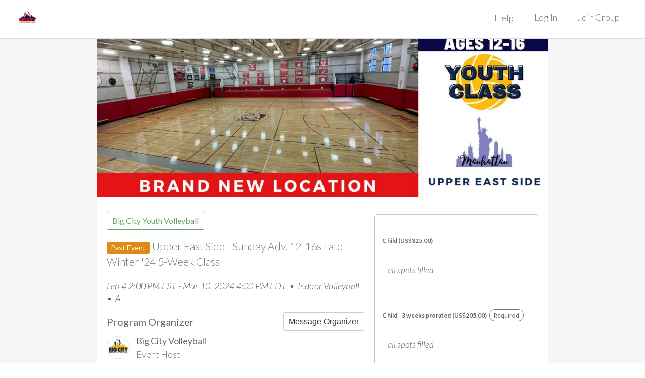

--- FILE ---
content_type: text/html; charset=utf-8
request_url: https://opensports.net/programs/upper-east-side-sunday-adv-12-16s-late-winter-24-5-week-class-ijLnWIYR7
body_size: 41651
content:
<!DOCTYPE html><html><head><meta name="viewport" content="width=device-width, initial-scale=1,maximum-scale=1, minimum-scale=1, user-scalable=no"/><meta name="apple-itunes-app" content="app-id=1056940981, app-argument=/programs/upper-east-side-sunday-adv-12-16s-late-winter-24-5-week-class-ijLnWIYR7"/><meta name="theme-color" content="#ffffff"/><meta name="google" content="notranslate"/><meta name="author" content="OpenSports"/><meta property="fb:app_id" content="213502402179566"/><meta property="og:type" content="website"/><meta name="referrer" content="origin"/><meta name="google-site-verification" content="X4RNUN5fJ4r1gGsMaf5KC6-gHNEmymd2Rlv3MYVgpDc"/><meta name="robots" content="index, follow"/><meta name="twitter:account_id" content="1447708328"/><meta name="twitter:site" content="@OpenSports"/><meta property="al:ios:app_store_id" content="1056940981"/><meta property="al:ios:app_name" content="OpenSports"/><meta property="al:android:package" content="opensports.android"/><meta property="al:android:app_name" content="OpenSports"/><meta charSet="utf-8"/><title>Upper East Side - Sunday Adv. 12-16s Late Winter &#x27;24 5-Week Class | Big City Youth Volleyball </title><meta name="geo.position" content="40.7778734,-73.949371"/><meta property="al:android:url" content="https://opensports.net/programs/upper-east-side-sunday-adv-12-16s-late-winter-24-5-week-class-ijLnWIYR7"/><meta property="al:ios:url" content="opensports://games/upper-east-side-sunday-adv-12-16s-late-winter-24-5-week-class-ijLnWIYR7"/><meta name="twitter:description" content="🚨 Download the new Big City Volleyball app now! 🚨

Big City Volleyball Youth Classes are designed to help every player, boys and girls, between the ages of 9 – 16 learn the fundamentals of Volleyball and develop the proper mechanics and skills to play the game – All in a fun and friendly environment!

Who can Play
Boys and Girls - Advanced Skill Level - Ages 12-16

Where
Brearley Field House
353 E 87th Street
New York, NY 10128
(Btw. 1st and 2nd Avenues)

Price - $325

When
Sundays - 2pm - 4pm"/><meta property="og:description" content="🚨 Download the new Big City Volleyball app now! 🚨

Big City Volleyball Youth Classes are designed to help every player, boys and girls, between the ages of 9 – 16 learn the fundamentals of Volleyball and develop the proper mechanics and skills to play the game – All in a fun and friendly environment!

Who can Play
Boys and Girls - Advanced Skill Level - Ages 12-16

Where
Brearley Field House
353 E 87th Street
New York, NY 10128
(Btw. 1st and 2nd Avenues)

Price - $325

When
Sundays - 2pm - 4pm"/><meta name="description" content="🚨 Download the new Big City Volleyball app now! 🚨

Big City Volleyball Youth Classes are designed to help every player, boys and girls, between the ages of 9 – 16 learn the fundamentals of Volleyball and develop the proper mechanics and skills to play the game – All in a fun and friendly environment!

Who can Play
Boys and Girls - Advanced Skill Level - Ages 12-16

Where
Brearley Field House
353 E 87th Street
New York, NY 10128
(Btw. 1st and 2nd Avenues)

Price - $325

When
Sundays - 2pm - 4pm"/><meta name="twitter:card" content="summary_large_image"/><meta property="image_src" content="https://assets.opensports.net/posts/151835NSE2S8eFM.G79SjU7b2Z.jpg/media_1000w.jpg"/><meta name="twitter:image" content="https://assets.opensports.net/posts/151835NSE2S8eFM.G79SjU7b2Z.jpg/media_1000w.jpg"/><meta property="og:image" content="https://assets.opensports.net/posts/151835NSE2S8eFM.G79SjU7b2Z.jpg/media_1000w.jpg"/><meta name="twitter:title" content="Upper East Side - Sunday Adv. 12-16s Late Winter &#x27;24 5-Week Class"/><meta property="og:site_name" content="Big City Youth Volleyball"/><link rel="icon" href="https://assets.opensports.net/groups/te--J0AXgN_.pG2OzJRFE8.jpg/media_200w.jpg" type="image/jpg" sizes="any"/><link rel="apple-touch-icon" href="https://assets.opensports.net/groups/te--J0AXgN_.pG2OzJRFE8.jpg/media_200w.jpg" type="image/jpg" sizes="180x180"/><meta name="next-head-count" content="32"/><meta http-equiv="Content-Security-Policy" content="default-src &#x27;self&#x27;; connect-src &#x27;self&#x27; https://osapi.opensports.ca/ https://os-socket-server-dot-opensportsproddb.appspot.com/ https://s3.amazonaws.com/opensportsmedia https://opensports-production-private-attachments.s3.us-east-1.amazonaws.com https://*.apple-mapkit.com https://gsp10-ssl.ls.apple.com blob: www.loom.com https://www.facebook.com https://o396905.ingest.sentry.io https://sentry.io/api/ https://api.stripe.com https://maps.googleapis.com https://fonts.googleapis.com https://*.google-analytics.com https://*.analytics.google.com https://*.googletagmanager.com https://*.g.doubleclick.net https://*.google.com https://*.google.com.au https://*.google.ca; style-src &#x27;self&#x27; &#x27;unsafe-inline&#x27; https://fonts.googleapis.com; font-src &#x27;self&#x27; data: https://fonts.gstatic.com; img-src &#x27;self&#x27; https://storage.googleapis.com/os-whitelabel-assets/ https://assets.opensports.net/ * data: https://*.apple-mapkit.com blob: https://googleads.g.doubleclick.net https://www.google.com https://google.com; media-src https://storage.googleapis.com/os-whitelabel-assets/; child-src &#x27;self&#x27; blob:; script-src &#x27;self&#x27; &#x27;sha256-VqI76/ag8ZGkbutKMtsQj2IvjpN8S5PXwSuZ0mC+VIU=&#x27; &#x27;sha256-3WADZr26uPZB1IDkxukp6nQaEEqv7LNMzc7rmnehhJQ=&#x27; &#x27;sha256-6+KLoxej93bpbwjP/Q7kO54tRPDe63O6BXK6Q4VFwAw=&#x27; https://*.apple-mapkit.com https://connect.facebook.net https://o396905.ingest.sentry.io https://sentry.io/api/ https://*.js.stripe.com https://js.stripe.com https://maps.googleapis.com https://www.gstatic.com/recaptcha/ https://recaptcha.net/recaptcha/ https://www.google.com/recaptcha/ https://www.googleadservices.com https://www.google.com https://www.googletagmanager.com https://*.googletagmanager.com; frame-src &#x27;self&#x27; https://bigcityvolleyball.com www.loom.com https://calendar.google.com/ https://*.apple-mapkit.com https://www.facebook.com https://*.js.stripe.com https://js.stripe.com https://hooks.stripe.com https://www.google.com/recaptcha/ https://recaptcha.google.com/recaptcha/ https://recaptcha.net/ https://www.youtube.com https://www.googletagmanager.com https://td.doubleclick.net https://td.doubleclick.net; worker-src &#x27;self&#x27; https://*.apple-mapkit.com blob:"/><link rel="stylesheet" data-href="https://fonts.googleapis.com/css?family=Lato:300,300i,400,400i,700"/><link rel="stylesheet" data-href="https://fonts.googleapis.com/css?family=Montserrat:300,500,600,700,800"/><link rel="stylesheet" data-href="https://fonts.googleapis.com/css2?family=Outfit:wght@100..900&amp;display=swap"/><link rel="stylesheet" data-href="https://fonts.googleapis.com/css2?family=Manrope:wght@200..800&amp;display=swap"/><link rel="manifest" href="/manifest.json"/><link rel="mask-icon" href="/images/icons/safari-pinned-tab.svg" color="#277a36"/><link data-next-font="" rel="preconnect" href="/" crossorigin="anonymous"/><script id="gtag-script" data-nscript="beforeInteractive">
window.dataLayer = window.dataLayer || [];
function gtag(){
  dataLayer.push(arguments);
}
gtag('js', new Date());
(function () {
  var qs = new URLSearchParams(window.location.search);
  var cid = qs.get('ga_client_id');
  var sid = qs.get('ga_session_id');
  var gclid = qs.get('ga_gclid');

  var config = {
    linker: { 
      domains: []
    },
    conversion_linker:true
  };
  if (cid) {
    config.client_id  = cid;
  }
  if (sid) {
    config.session_id = sid;
  }
  if (gclid) {
    config.gclid = gclid;
  }
  gtag('config', 'G-50NRG8GPL4', config);
})();
</script><script id="fbq-script" data-nscript="beforeInteractive">
!(function(f, b, e, v, n, t, s) {
  if (f.fbq) return;
  n = f.fbq = function() {
    n.callMethod ? n.callMethod.apply(n, arguments) : n.queue.push(arguments);
  };
  if (!f._fbq) f._fbq = n;
  n.push = n;
  n.loaded = !0;
  n.version = '2.0';
  n.queue = [];
  t = b.createElement(e);
  t.async = !0;
  t.src = v;
  s = b.getElementsByTagName(e)[0];
  s.parentNode.insertBefore(t, s);
})(
  window,
  document,
  'Script',
  'https://connect.facebook.net/en_US/fbevents.js'
);

fbq.disablePushState = true;

fbq('set', 'autoConfig', false, '1203411983048937');
fbq('init', '1203411983048937')
</script><link rel="preload" href="/_next/static/css/de895f1db31d57d0.css" as="style"/><link rel="stylesheet" href="/_next/static/css/de895f1db31d57d0.css" data-n-g=""/><link rel="preload" href="/_next/static/css/fc72039a3fb13eeb.css" as="style"/><link rel="stylesheet" href="/_next/static/css/fc72039a3fb13eeb.css" data-n-p=""/><link rel="preload" href="/_next/static/css/fdf766555f295621.css" as="style"/><link rel="stylesheet" href="/_next/static/css/fdf766555f295621.css" data-n-p=""/><link rel="preload" href="/_next/static/css/9ab69dc50b6b39c0.css" as="style"/><link rel="stylesheet" href="/_next/static/css/9ab69dc50b6b39c0.css" data-n-p=""/><noscript data-n-css=""></noscript><script defer="" nomodule="" src="/_next/static/chunks/polyfills-42372ed130431b0a.js"></script><script src="/_next/static/chunks/webpack-2da961f2f4f0d4c0.js" defer=""></script><script src="/_next/static/chunks/framework-edfebf7da5724659.js" defer=""></script><script src="/_next/static/chunks/main-22682d69296dcc20.js" defer=""></script><script src="/_next/static/chunks/pages/_app-0c3c7dab5f2c006b.js" defer=""></script><script src="/_next/static/chunks/98f61148-7e93afc91d532c19.js" defer=""></script><script src="/_next/static/chunks/71336-0af55eee03db28ff.js" defer=""></script><script src="/_next/static/chunks/7370-1436b5ff487da916.js" defer=""></script><script src="/_next/static/chunks/93713-a1d276f731b5a193.js" defer=""></script><script src="/_next/static/chunks/86169-72d0fa8487e1a8d3.js" defer=""></script><script src="/_next/static/chunks/85222-01142ac9e5917145.js" defer=""></script><script src="/_next/static/chunks/22961-335cb86580d95eae.js" defer=""></script><script src="/_next/static/chunks/80273-4b55ac8550bfdd2a.js" defer=""></script><script src="/_next/static/chunks/pages/programs/%5BaliasID%5D-06e5e0cad3851bf3.js" defer=""></script><script src="/_next/static/RtIM2sE9ruIvBLZ_q492o/_buildManifest.js" defer=""></script><script src="/_next/static/RtIM2sE9ruIvBLZ_q492o/_ssgManifest.js" defer=""></script><link rel="stylesheet" href="https://fonts.googleapis.com/css?family=Lato:300,300i,400,400i,700"/><link rel="stylesheet" href="https://fonts.googleapis.com/css?family=Montserrat:300,500,600,700,800"/><link rel="stylesheet" href="https://fonts.googleapis.com/css2?family=Outfit:wght@100..900&display=swap"/><link rel="stylesheet" href="https://fonts.googleapis.com/css2?family=Manrope:wght@200..800&display=swap"/></head><body><div id="__next"><div class="App_app__f_8RG App_nonEmbedded__k4U05"><nav class="navbar-static-top bootstrapEnabled"><div class="NavBar_navBar__C_WbF NavBar_opaque__03SzT"><div><a title="Big City Youth Volleyball" href="/big-city-youth"><span class="NavBar_logoContainer__eJolY"><img class="NavBar_brandLogo__tPLGP" src="https://assets.opensports.net/groups/te--J0AXgN_.pG2OzJRFE8.jpg/media_200w.jpg" alt="Big City Youth Volleyball" role="banner"/></span></a><div class="NavBar_topMenu__b1MIs"><ul class="nav navbar-nav"><li><a class="" href="/help">Help</a></li><li><div><div class="NavBar_menuTextContainer__wnnoa"><span>Log In</span></div></div></li><li><div><div class="NavBar_menuTextContainer__wnnoa"><span>Join Group</span></div></div></li></ul></div><div class="NavBar_mobileRightIcons__1s4rk"><button type="button" class="NavBar_hamburger__AKf5U navbar-toggle collapsed" aria-expanded="false"><span class="sr-only">Toggle navigation</span><span class="icon-bar"></span><span class="icon-bar"></span><span class="icon-bar"></span></button></div><div style="clear:both"></div></div></div></nav><div class="App_appContent__7tbzD bootstrapEnabled"><div class="App_section__k8zAD"><div class="App_container__tY3ME Game_gameContainer__9TU0e"><div><div class="Game_postPicture__TtMGI"><div style="background-color:#fff" class="Game_gameImage__K3vSQ NewForm_imageField__6WoaQ"><img class="NewForm_image__0P1BZ" src="https://assets.opensports.net/posts/151835NSE2S8eFM.G79SjU7b2Z.jpg/media_2000w.jpg" srcSet="https://assets.opensports.net/posts/151835NSE2S8eFM.G79SjU7b2Z.jpg/media_200w.jpg 200w, https://assets.opensports.net/posts/151835NSE2S8eFM.G79SjU7b2Z.jpg/media_500w.jpg 500w, https://assets.opensports.net/posts/151835NSE2S8eFM.G79SjU7b2Z.jpg/media_1000w.jpg 1000w, https://assets.opensports.net/posts/151835NSE2S8eFM.G79SjU7b2Z.jpg/media_2000w.jpg 2000w"/></div></div><div class="Game_gameContainerSpacing__yl8cx"><div class="Game_detailsLeft__zqAT4"><div class="Game_title__FVt7V"><div class="Game_postTitle__lGuh0"><div class="btn-toolbar"><a class="btn btn-sm Game_groupLink__QDtGj" role="group" href="/big-city-youth">Big City Youth Volleyball</a></div><h3><span class="Game_status__BPonM Games_statusTag__ZO9P_ Games_pending__A_EUx">Past Event</span>Upper East Side - Sunday Adv. 12-16s Late Winter &#x27;24 5-Week Class</h3></div><div class="Game_buttons__Ttqvi"></div><div class="Game_schedule__MBcIo">Feb 4 2:00 PM EST - Mar 10, 2024 4:00 PM EDT<!-- -->  •  <!-- -->Indoor Volleyball<!-- -->  •  <!-- -->A</div></div><div class="flex flex-col gap-4"><div class="Game_adminDetailViewStaffRowContainer__FAeNV"><div class="Game_adminDetailViewStaffRow__UbMzq"><div class="flex items-center"><a style="display:flex" href="/users/151835/events"><div class="Game_organizerAvatar___5i_t UserAvatar_avatarContainer__tonwj"><span class="UserAvatar_attendantInitials__WrSyp">BV</span><div class="UserAvatar_avatarImage__wSxoi" style="background-image:url(https://assets.opensports.net/profiles/151835T0KYtPwSJ-fx8x6AshT0.jpg/media_200w.jpg)"></div></div></a><div class="Game_organizerContainer__YuzvD Game_staffUserDetails__Pg4f0"><div class="Game_organizerBlock__XLzhn">Big City Volleyball</div><div class="StaffAssignmentsCalendar_staffAssignmentUserRowPositionText__LC_Be">Event Host</div></div></div></div></div></div><div><div class="Tabs_labelContainer__8JRnZ"><ul class="ProgramDetail_tabOverride__Bov_Q"><li role="presentation" class="Tabs_active__Eomm3"><a class="">Details</a></li><li role="presentation" class=""><a class="">Sessions</a></li><li role="presentation" class=""><a class="">Calendar</a></li></ul></div><div style="display:block"><div name="tab-1" style="overflow-x:auto"><div class="ProgramDetail_classesListContainer___F__e"><div class="ProgramDetail_classesSummary__ArgQU"><div class="ProgramDetail_detail__wKYT1"><span>Total Sessions</span><span>5</span></div><div class="ProgramDetail_detail__wKYT1"><span>Upcoming Sessions</span><span>0</span></div><div class="ProgramDetail_detail__wKYT1"><span>Next Session</span><span>-</span></div><div class="ProgramDetail_detail__wKYT1"><span>Last Session</span><span>Mar 10, 2024 2:00 PM - 4:00 PM EDT</span></div></div></div><div style="padding-top:20px"><div class="Markdown_markdown__9aFPa"><p>🚨 <a href="https://bigcityvolleyball.com/app?utm_source=opensports&amp;utm_content=program-description">Download the new Big City Volleyball app now!</a> 🚨</p>
<p>Big City Volleyball Youth Classes are designed to help every player, boys and girls, between the ages of 9 – 16 learn the fundamentals of Volleyball and develop the proper mechanics and skills to play the game – All in a fun and friendly environment!</p>
<p><em>Who can Play</em><br/>
<!-- -->Boys and Girls - Advanced Skill Level - Ages 12-16</p>
<p><em>Where</em><br/>
<!-- -->Brearley Field House<br/>
<!-- -->353 E 87th Street<br/>
<!-- -->New York, NY 10128<br/>
<!-- -->(Btw. 1st and 2nd Avenues)</p>
<p><em>Price</em> - $325</p>
<p><em>When</em><br/>
<!-- -->Sundays - 2pm - 4pm (2 hours)</p>
<p>Session Dates:<br/>
<!-- -->2/4<br/>
<!-- -->2/11 - NO CLASS - Gym not available<br/>
<!-- -->2/18 - NO CLASS - Holiday<br/>
<!-- -->2/25<br/>
<!-- -->3/3<br/>
<!-- -->3/10 (last)</p>
<p>Refund Policy: You can cancel anytime up to 72 hours before the start of the event, and you will receive an automatic refund through the system.</p>
<p><em><strong>DUE TO COVID RESTRICTIONS, PARENTS WILL NOT BE ALLOWED IN THE GYM</strong></em></p></div></div><div class="Game_tags__EhyxD">Tags<!-- --> <span class="App_tag__pWJCg">Upper East Side</span><span class="App_tag__pWJCg">UES</span><span class="App_tag__pWJCg">Classes</span><span class="App_tag__pWJCg">Age_12-16</span><span class="App_tag__pWJCg">Sunday</span><span class="App_tag__pWJCg">Manhattan Classes</span><span class="App_tag__pWJCg">Late Winter 2024</span><span class="App_tag__pWJCg">Brearley</span><span class="App_tag__pWJCg">Manhattan</span><span class="App_tag__pWJCg">Sunday Classes</span></div><p class="Game_refundMessage__361BL">Cancellation Deadline: February 1, 2024 2:00 PM (EST)<p class="Game_small__SjIdB">If you cancel your ticket before the deadline, the full cost of your ticket will be issued to your Big City Youth Volleyball account credit.</p></p></div></div><div style="display:none"><div name="tab-classes" style="overflow-x:auto"><div class="ProgramDetail_classesScheduleList__7A8LF"><div class="ProgramDetail_classesCard__G56ID ProgramDetail_list__Mu2Mb"><div class="ProgramDetail_titleContainer__twmuL"><a class="ProgramDetail_title__bPQst" href="/sessions/126c7c431518351e2eee15">Upper East Side - Sunday Adv. 12-16s Late Winter &#x27;24 5-Week Class</a><div class="ProgramDetail_statusTag__VxTaf ProgramDetail_past__C_Syj">Past</div></div><div class="ProgramDetail_detail__wKYT1"><i class="fa fa-calendar"></i><span>Sun Feb 4, 2024</span></div><div class="ProgramDetail_detail__wKYT1"><i class="fa fa-clock-o"></i><span>2:00 PM - 4:00 PM EST</span></div><div class="ProgramDetail_detail__wKYT1"><i class="fa fa-map-marker"></i><div class="ProgramDetail_place__YIN8g"><div class="Game_addressLabel__J7mN4"><div class="flex flex-col mb-2"><span data-testid="facility-title">Brearley Field House</span><span data-testid="resource-text">BF - 2</span></div></div></div></div></div><div class="ProgramDetail_classesCard__G56ID ProgramDetail_list__Mu2Mb"><div class="ProgramDetail_titleContainer__twmuL"><a class="ProgramDetail_title__bPQst" href="/sessions/a39d3f251518355052ea4a">Upper East Side - Sunday Adv. 12-16s Late Winter &#x27;24 5-Week Class</a><div class="ProgramDetail_statusTag__VxTaf ProgramDetail_cancelled__4Vk5M">Cancelled</div><div class="ProgramDetail_statusTag__VxTaf ProgramDetail_past__C_Syj">Past</div></div><div class="ProgramDetail_detail__wKYT1"><i class="fa fa-calendar"></i><span>Sun Feb 11, 2024</span></div><div class="ProgramDetail_detail__wKYT1"><i class="fa fa-clock-o"></i><span>2:00 PM - 4:00 PM EST</span></div><div class="ProgramDetail_detail__wKYT1"><i class="fa fa-map-marker"></i><div class="ProgramDetail_place__YIN8g"><div class="Game_addressLabel__J7mN4"><div class="flex flex-col mb-2"><span data-testid="facility-title">Brearley Field House</span><span data-testid="resource-text">BF - 2</span></div></div></div></div></div><div class="ProgramDetail_classesCard__G56ID ProgramDetail_list__Mu2Mb"><div class="ProgramDetail_titleContainer__twmuL"><a class="ProgramDetail_title__bPQst" href="/sessions/906b871f15183590dfc843">Upper East Side - Sunday Adv. 12-16s Late Winter &#x27;24 5-Week Class</a><div class="ProgramDetail_statusTag__VxTaf ProgramDetail_past__C_Syj">Past</div></div><div class="ProgramDetail_detail__wKYT1"><i class="fa fa-calendar"></i><span>Sun Feb 25, 2024</span></div><div class="ProgramDetail_detail__wKYT1"><i class="fa fa-clock-o"></i><span>2:00 PM - 4:00 PM EST</span></div><div class="ProgramDetail_detail__wKYT1"><i class="fa fa-map-marker"></i><div class="ProgramDetail_place__YIN8g"><div class="Game_addressLabel__J7mN4"><div class="flex flex-col mb-2"><span data-testid="facility-title">Brearley Field House</span><span data-testid="resource-text">BF - 2</span></div></div></div></div></div><div class="ProgramDetail_classesCard__G56ID ProgramDetail_list__Mu2Mb"><div class="ProgramDetail_titleContainer__twmuL"><a class="ProgramDetail_title__bPQst" href="/sessions/157a9b00151835f04f769f">Upper East Side - Sunday Adv. 12-16s Late Winter &#x27;24 5-Week Class</a><div class="ProgramDetail_statusTag__VxTaf ProgramDetail_past__C_Syj">Past</div></div><div class="ProgramDetail_detail__wKYT1"><i class="fa fa-calendar"></i><span>Sun Mar 3, 2024</span></div><div class="ProgramDetail_detail__wKYT1"><i class="fa fa-clock-o"></i><span>2:00 PM - 4:00 PM EST</span></div><div class="ProgramDetail_detail__wKYT1"><i class="fa fa-map-marker"></i><div class="ProgramDetail_place__YIN8g"><div class="Game_addressLabel__J7mN4"><div class="flex flex-col mb-2"><span data-testid="facility-title">Brearley Field House</span><span data-testid="resource-text">BF - 2</span></div></div></div></div></div><div class="ProgramDetail_classesCard__G56ID ProgramDetail_list__Mu2Mb"><div class="ProgramDetail_titleContainer__twmuL"><a class="ProgramDetail_title__bPQst" href="/sessions/d1ad36a91518355cc0871d">Upper East Side - Sunday Adv. 12-16s Late Winter &#x27;24 5-Week Class</a><div class="ProgramDetail_statusTag__VxTaf ProgramDetail_past__C_Syj">Past</div></div><div class="ProgramDetail_detail__wKYT1"><i class="fa fa-calendar"></i><span>Sun Mar 10, 2024</span></div><div class="ProgramDetail_detail__wKYT1"><i class="fa fa-clock-o"></i><span>2:00 PM - 4:00 PM EDT</span></div><div class="ProgramDetail_detail__wKYT1"><i class="fa fa-map-marker"></i><div class="ProgramDetail_place__YIN8g"><div class="Game_addressLabel__J7mN4"><div class="flex flex-col mb-2"><span data-testid="facility-title">Brearley Field House</span><span data-testid="resource-text">BF - 2</span></div></div></div></div></div></div></div></div><div style="display:none"><div name="tab-calendar" style="overflow-x:auto"><div><div class="ProgramDetail_programCalendarContainer__alsZw"><div class="rbc-calendar"><div class="ProgramDetail_programCalendarCustomToolbar__XJ_Jb"><div class="ProgramDetail_programCalendarCustomToolbarNavButtons__Hj9TD"><label>January 2026</label><button class="btn btn-default btn-xs"><i class="fa fa-angle-left"></i></button><button class="btn btn-default btn-xs">Today</button><button class="btn btn-default btn-xs"><i class="fa fa-angle-right"></i></button></div></div><div class="rbc-month-view" role="table" aria-label="Month View"><div class="rbc-row rbc-month-header" role="row"><div class="rbc-header"><span role="columnheader" aria-sort="none">Sun</span></div><div class="rbc-header"><span role="columnheader" aria-sort="none">Mon</span></div><div class="rbc-header"><span role="columnheader" aria-sort="none">Tue</span></div><div class="rbc-header"><span role="columnheader" aria-sort="none">Wed</span></div><div class="rbc-header"><span role="columnheader" aria-sort="none">Thu</span></div><div class="rbc-header"><span role="columnheader" aria-sort="none">Fri</span></div><div class="rbc-header"><span role="columnheader" aria-sort="none">Sat</span></div></div><div class="rbc-month-row"><div class="rbc-row-content"><div class="rbc-row"><div class="rbc-date-cell rbc-off-range" role="cell"><button type="button" class="rbc-button-link" role="cell">28</button></div><div class="rbc-date-cell rbc-off-range" role="cell"><button type="button" class="rbc-button-link" role="cell">29</button></div><div class="rbc-date-cell rbc-off-range" role="cell"><button type="button" class="rbc-button-link" role="cell">30</button></div><div class="rbc-date-cell rbc-off-range" role="cell"><button type="button" class="rbc-button-link" role="cell">31</button></div><div class="rbc-date-cell" role="cell"><button type="button" class="rbc-button-link" role="cell">01</button></div><div class="rbc-date-cell" role="cell"><button type="button" class="rbc-button-link" role="cell">02</button></div><div class="rbc-date-cell" role="cell"><button type="button" class="rbc-button-link" role="cell">03</button></div></div><div class="rbc-row"><div class="rbc-row-segment"><div class="rbc-event"><div class="rbc-event-content"> </div></div></div></div></div></div><div class="rbc-month-row"><div class="rbc-row-content"><div class="rbc-row"><div class="rbc-date-cell" role="cell"><button type="button" class="rbc-button-link" role="cell">04</button></div><div class="rbc-date-cell" role="cell"><button type="button" class="rbc-button-link" role="cell">05</button></div><div class="rbc-date-cell" role="cell"><button type="button" class="rbc-button-link" role="cell">06</button></div><div class="rbc-date-cell" role="cell"><button type="button" class="rbc-button-link" role="cell">07</button></div><div class="rbc-date-cell" role="cell"><button type="button" class="rbc-button-link" role="cell">08</button></div><div class="rbc-date-cell" role="cell"><button type="button" class="rbc-button-link" role="cell">09</button></div><div class="rbc-date-cell" role="cell"><button type="button" class="rbc-button-link" role="cell">10</button></div></div><div class="rbc-row"><div class="rbc-row-segment"><div class="rbc-event"><div class="rbc-event-content"> </div></div></div></div></div></div><div class="rbc-month-row"><div class="rbc-row-content"><div class="rbc-row"><div class="rbc-date-cell" role="cell"><button type="button" class="rbc-button-link" role="cell">11</button></div><div class="rbc-date-cell" role="cell"><button type="button" class="rbc-button-link" role="cell">12</button></div><div class="rbc-date-cell" role="cell"><button type="button" class="rbc-button-link" role="cell">13</button></div><div class="rbc-date-cell" role="cell"><button type="button" class="rbc-button-link" role="cell">14</button></div><div class="rbc-date-cell" role="cell"><button type="button" class="rbc-button-link" role="cell">15</button></div><div class="rbc-date-cell" role="cell"><button type="button" class="rbc-button-link" role="cell">16</button></div><div class="rbc-date-cell rbc-now rbc-current" role="cell"><button type="button" class="rbc-button-link" role="cell">17</button></div></div><div class="rbc-row"><div class="rbc-row-segment"><div class="rbc-event"><div class="rbc-event-content"> </div></div></div></div></div></div><div class="rbc-month-row"><div class="rbc-row-content"><div class="rbc-row"><div class="rbc-date-cell" role="cell"><button type="button" class="rbc-button-link" role="cell">18</button></div><div class="rbc-date-cell" role="cell"><button type="button" class="rbc-button-link" role="cell">19</button></div><div class="rbc-date-cell" role="cell"><button type="button" class="rbc-button-link" role="cell">20</button></div><div class="rbc-date-cell" role="cell"><button type="button" class="rbc-button-link" role="cell">21</button></div><div class="rbc-date-cell" role="cell"><button type="button" class="rbc-button-link" role="cell">22</button></div><div class="rbc-date-cell" role="cell"><button type="button" class="rbc-button-link" role="cell">23</button></div><div class="rbc-date-cell" role="cell"><button type="button" class="rbc-button-link" role="cell">24</button></div></div><div class="rbc-row"><div class="rbc-row-segment"><div class="rbc-event"><div class="rbc-event-content"> </div></div></div></div></div></div><div class="rbc-month-row"><div class="rbc-row-content"><div class="rbc-row"><div class="rbc-date-cell" role="cell"><button type="button" class="rbc-button-link" role="cell">25</button></div><div class="rbc-date-cell" role="cell"><button type="button" class="rbc-button-link" role="cell">26</button></div><div class="rbc-date-cell" role="cell"><button type="button" class="rbc-button-link" role="cell">27</button></div><div class="rbc-date-cell" role="cell"><button type="button" class="rbc-button-link" role="cell">28</button></div><div class="rbc-date-cell" role="cell"><button type="button" class="rbc-button-link" role="cell">29</button></div><div class="rbc-date-cell" role="cell"><button type="button" class="rbc-button-link" role="cell">30</button></div><div class="rbc-date-cell" role="cell"><button type="button" class="rbc-button-link" role="cell">31</button></div></div><div class="rbc-row"><div class="rbc-row-segment"><div class="rbc-event"><div class="rbc-event-content"> </div></div></div></div></div></div></div></div></div><div class="ProgramDetail_classListEmpty__ukqce">There are no sessions on this day.<a>View first session</a></div></div></div></div></div></div><div class="Game_detailsRight__pT_GU"><div><div><div class="Game_expendedTickets__nF3Bb"><div class="Game_teamRow__FvK50"><h6>Child (US$325.00)</h6><div class="Game_teamInfo__xVs7B"><div class="Game_attendanceNames__4Gdkj">all spots filled</div></div></div><div class="Game_teamRow__FvK50"><h6>Child - 3 weeks prorated (US$205.00)<span class="App_badge__1W6KG App_leftMargin__gUaFM">Required</span></h6><div class="Game_teamInfo__xVs7B"><div class="Game_attendanceNames__4Gdkj">all spots filled</div></div></div><div class="Game_teamRow__FvK50"><h6>Parent (Free)<span class="App_badge__1W6KG App_leftMargin__gUaFM">Required</span></h6><div class="Game_teamInfo__xVs7B"><div class="Game_attendanceNames__4Gdkj">all spots filled</div></div></div></div></div><div class="Game_processingErrorMsg__z67vE" style="display:none"><i class="fa fa-exclamation-triangle" aria-hidden="true"></i> <!-- -->Error<!-- -->: <button class="Game_processingErrorMsgClose__4PFvH" type="button" aria-label="dismiss">×</button></div></div><div class="Game_mapContainer__TXIUp"><div style="width:100%;height:100%"></div></div><div class="Game_addressLabel__J7mN4"><a href="https://maps.google.com/?q=40.7778734,-73.949371" target="_blank" rel="noopener noreferrer" title="Open in Google Maps"><span data-testid="facility-title" style="white-space:pre-line">Brearley Field House 
353 E 87th St, New York</span></a></div></div></div></div></div></div></div><div class="bootstrapEnabled"><div style="z-index:10001000" class="Toast_toastList__1wPba"></div></div></div></div><script id="__NEXT_DATA__" type="application/json">{"props":{"isServer":true,"initialState":{"auth":{"user":null,"loaded":true,"loading":false,"loggingOut":false,"receivedAt":1768649869065,"error":null,"notificationToken":null,"forward":null},"blogEntries":{"list":[],"error":null,"loading":false},"createdPosts":{"upcoming":{"loading":false,"refreshing":false,"error":null,"receivedAt":null,"list":[]},"past":{"loading":false,"refreshing":false,"error":null,"receivedAt":null,"list":[]},"invite":{"loading":false,"refreshing":false,"error":null,"receivedAt":null,"list":[],"userID":null},"eligibleForGroup":{"loading":false,"refreshing":false,"error":null,"receivedAt":null,"list":[],"groupID":null},"hostingSection":{"loading":false,"refreshing":false,"error":null,"receivedAt":null,"sections":[]}},"createdPostDetail":{"list":[]},"connections":{"conversationsEntityState":{"ids":[],"entities":{}},"channelsEntityState":{"ids":[],"entities":{}},"messagesEntityState":{"ids":[],"entities":{}},"listableConversationIDs":{"all":[],"support":[],"group":[]}},"forwardWebRouting":{"forward":null,"pageData":{}},"groups":{"loading":false,"refreshing":false,"reachedLast":false,"receivedAt":null,"error":null,"list":[],"filter":{"limit":24}},"groupDetail":{"list":[]},"myPayment":{"receivedAt":null,"loading":false,"refreshing":false,"list":[],"error":null},"myPosts":{"going":{"refreshing":false,"loading":false,"error":null,"receivedAt":null,"list":[],"reachedLast":null},"invited":{"refreshing":false,"loading":false,"error":null,"receivedAt":null,"list":[],"reachedLast":null},"requested":{"refreshing":false,"loading":false,"error":null,"receivedAt":null,"list":[],"reachedLast":null},"past":{"refreshing":false,"loading":false,"error":null,"receivedAt":null,"list":[],"reachedLast":null},"goingSection":{"refreshing":false,"loading":false,"error":null,"receivedAt":null,"sections":[]},"pendingSection":{"refreshing":false,"loading":false,"error":null,"receivedAt":null,"sections":[]}},"notifications":{"loaded":false,"loading":false,"refreshing":false,"reachedLast":false,"list":[],"receivedAt":null,"unread":{"unreadNotificationCount":0,"unreadConversationCount":0,"unreadDirectMessageCount":0,"unreadGameMessageCount":0,"unreadLeagueNotificationsCount":0},"error":null,"params":{"limit":24}},"notificationsWebRouting":{"windowOpen":false,"loaded":false},"organization":{"loading":false,"error":null,"username":null},"posts":{"all":{"loading":false,"refreshing":false,"receivedAt":null,"error":null,"reachedLast":null,"list":[],"data":{},"lastPost":null,"filter":{}}},"postDetail":{"list":[],"hold":null},"poll":{"loading":false,"upsertLoading":false,"pollObject":{"status":410,"id":"new","title":"create a poll","description":"create a poll","expiry":"2026-01-17T20:42:19+00:00","timeZone":"America/Toronto","allowOptionAddition":true,"allowMultipleChoices":true,"options":[]},"prevObjectState":null,"errorMsg":null},"publicPosts":{"topRegional":{"loading":false,"error":null,"receivedAt":null,"list":[]}},"serverHeaders":{"latitude":39.962511,"longitude":-83.003222,"country":"US","region":"oh","city":"columbus","host":"opensports.net","userAgent":"Mozilla/5.0 (Macintosh; Intel Mac OS X 10_15_7) AppleWebKit/537.36 (KHTML, like Gecko) Chrome/131.0.0.0 Safari/537.36; ClaudeBot/1.0; +claudebot@anthropic.com)"},"transactions":{"loading":false,"refreshing":false,"error":null,"receivedAt":null,"reachedLast":false,"list":[]},"userProfiles":{"list":[]},"userSelector":{"suggested":{"filters":null,"loading":false,"refreshing":false,"error":null,"receivedAt":null,"list":[]},"group":{"filters":null,"loading":false,"refreshing":false,"error":null,"receivedAt":null,"reachedLast":false,"list":[]},"osUsers":{"filters":null,"loading":false,"refreshing":false,"error":null,"receivedAt":null,"list":[]},"potentialConnectionUsers":{"loading":false,"refreshing":false,"error":null,"receivedAt":null,"list":[]},"postInvite":{"filters":null,"loading":false,"refreshing":false,"error":null,"receivedAt":null,"reachedLast":false,"list":[]}},"planDetail":{"list":[]},"membershipDetail":{"list":[]},"adminMembershipDetail":{"list":[]},"reports":{"events":[]},"blogs":{"latestBlogs":{"loading":false,"refreshing":false,"error":null,"receivedAt":null,"list":[]},"groupBlogs":{"loading":false,"refreshing":false,"error":null,"receivedAt":null,"list":[]}},"eventSelector":{"upcomingGroup":{"groupID":null,"query":null,"loading":false,"refreshing":false,"error":null,"receivedAt":null,"reachedLast":false,"list":[]},"group":{"groupID":null,"query":null,"loading":false,"refreshing":false,"error":null,"receivedAt":null,"reachedLast":false,"list":[]}},"leagueSeason":{"list":[]},"teamSeason":{"list":[]},"teamSeasonMembers":{"list":[]},"userGroupsLeagues":{"list":[],"loading":false,"refreshing":false,"error":null,"receivedAt":null,"reachedLast":false},"leagueMatches":{"list":[]},"supportDashboard":{"search":{"list":[],"loading":false,"receivedAt":null,"error":null,"query":""}},"createPostGroup":{"groups":{"list":[],"loading":false,"refreshing":false,"error":null,"receivedAt":null},"facilities":{"list":[],"loading":false,"refreshing":false,"error":null,"receivedAt":null},"staffPositions":{"list":[],"loading":false,"refreshing":false,"error":null,"receivedAt":null},"rules":{"list":[],"loading":false,"refreshing":false,"error":null,"receivedAt":null},"taxes":{"list":[],"loading":false,"refreshing":false,"error":null,"receivedAt":null},"fees":{"list":[],"loading":false,"refreshing":false,"error":null,"receivedAt":null},"registrationMessages":{"list":[],"loading":false,"refreshing":false,"error":null,"receivedAt":null},"groupID":null,"loading":false,"refreshing":false,"error":null,"receivedAt":null,"schemas":[],"accountingCodes":[],"dataLoading":false,"dataReceivedAt":null,"dataError":null},"leagueSeasonReports":{"list":[]},"userTeamSeasonMembers":{"ongoing":{"loading":false,"refreshing":false,"error":null,"receivedAt":null,"list":[],"shouldUpdate":false},"past":{"loading":false,"refreshing":false,"error":null,"receivedAt":null,"list":[],"shouldUpdate":false}},"userTeamSeasonMemberDetail":{"list":[]},"userLeagueSeasons":{"ongoing":{"lastFetchedQuery":"","shouldUpdate":false,"loading":false,"refreshing":false,"error":null,"receivedAt":null,"list":[]},"past":{"lastFetchedQuery":"","shouldUpdate":false,"loading":false,"refreshing":false,"error":null,"receivedAt":null,"list":[]},"groups":{"loading":false,"refreshing":false,"error":null,"receivedAt":null,"list":[]}},"leagueSchedules":{"list":[]},"toast":{"list":[]},"programDetail":{"list":[{"adminDetails":{"loading":false,"refreshing":false,"error":null,"receivedAt":null},"adminClasses":{"loading":false,"refreshing":false,"error":null,"receivedAt":null,"list":[]},"registrationSummary":{"loading":false,"refreshing":false,"error":null,"receivedAt":null,"data":null},"attending":{"loading":false,"refreshing":false,"error":null,"receivedAt":null,"reachedLast":false,"list":[]},"cancelled":{"loading":false,"refreshing":false,"error":null,"receivedAt":null,"reachedLast":false,"list":[]},"expelled":{"loading":false,"refreshing":false,"error":null,"receivedAt":null,"reachedLast":false,"list":[]},"waitlist":{"loading":false,"refreshing":false,"error":null,"receivedAt":null,"reachedLast":false,"list":[]},"invited":{"loading":false,"refreshing":false,"error":null,"receivedAt":null,"reachedLast":false,"list":[]},"adminRoles":{"loading":false,"refreshing":false,"error":null,"receivedAt":null,"reachedLast":false,"list":[]},"details":{"loading":false,"refreshing":false,"error":null,"receivedAt":1768649869176,"id":153926,"status":200,"statusOverride":200,"title":"Upper East Side - Sunday Adv. 12-16s Late Winter '24 5-Week Class","headerMediaURL":"https://assets.opensports.net/posts/151835NSE2S8eFM.G79SjU7b2Z.jpg","start":"2024-02-04T19:00:00.000Z","end":"2024-03-10T20:00:00.000Z","timeZone":"America/New_York","place":{"city":"New York","title":"Brearley Field House","latlng":{"latitude":40.7778734,"longitude":-73.949371},"address":"353 E 87th St, New York, NY  10128, United States","zipCode":"10128","description":"Btw. 1st and 2nd Avenues"},"isPublic":true,"attendeesCanInvite":null,"paymentType":"direct","sportID":26,"description":"🚨 [Download the new Big City Volleyball app now!](https://bigcityvolleyball.com/app?utm_source=opensports\u0026utm_content=program-description) 🚨\n\nBig City Volleyball Youth Classes are designed to help every player, boys and girls, between the ages of 9 – 16 learn the fundamentals of Volleyball and develop the proper mechanics and skills to play the game – All in a fun and friendly environment!\n\n*Who can Play*\nBoys and Girls - Advanced Skill Level - Ages 12-16\n\n*Where*\nBrearley Field House\n353 E 87th Street\nNew York, NY 10128\n(Btw. 1st and 2nd Avenues)\n\n*Price* - $325\n\n*When*\nSundays - 2pm - 4pm (2 hours)\n\nSession Dates:\n2/4\n2/11 - NO CLASS - Gym not available\n2/18 - NO CLASS - Holiday\n2/25\n3/3\n3/10 (last)\n\nRefund Policy: You can cancel anytime up to 72 hours before the start of the event, and you will receive an automatic refund through the system.\n\n***DUE TO COVID RESTRICTIONS, PARENTS WILL NOT BE ALLOWED IN THE GYM***","ticketsSummary":[{"id":226544,"price":325,"title":"Child","ruleID":null,"schema":{"name":"YOUTH QUESTIONS 2026: Age * - Birth Date (MM-DD-YYYY) * - School* - Grade * - Allergies / Medical Conditions - Name of Child* - Gender*","required":true,"properties":{"Age *":{"type":"text","index":0,"widget":"text","required":true,"minLength":1},"Gender*":{"enum":["Female","Male","Non-Binary","Transgender","Prefer not to say"],"type":"text","index":6,"widget":"select","required":true},"Grade *":{"type":"text","index":3,"widget":"text","required":true,"minLength":1},"School*":{"type":"text","index":2,"widget":"text","required":true,"minLength":1},"Name of Child*":{"type":"text","index":5,"widget":"text","required":true},"Birth Date (MM-DD-YYYY) *":{"type":"text","index":1,"widget":"text","required":true,"minLength":10},"Allergies / Medical Conditions":{"type":"text","index":4,"widget":"text","required":false}}},"status":200,"autoHide":false,"currency":"USD","salesEnd":null,"schemaID":"6cdc29df-dc90-4629-9bb7-a85bb9525a62","salesStart":null,"quantitySold":6,"salesEndData":null,"quantityTotal":6,"salesStartData":null,"requiredForOrder":false},{"id":234863,"price":205,"title":"Child - 3 weeks prorated","ruleID":null,"schema":{"name":"YOUTH QUESTIONS 2026: Age * - Birth Date (MM-DD-YYYY) * - School* - Grade * - Allergies / Medical Conditions - Name of Child* - Gender*","required":true,"properties":{"Age *":{"type":"text","index":0,"widget":"text","required":true,"minLength":1},"Gender*":{"enum":["Female","Male","Non-Binary","Transgender","Prefer not to say"],"type":"text","index":6,"widget":"select","required":true},"Grade *":{"type":"text","index":3,"widget":"text","required":true,"minLength":1},"School*":{"type":"text","index":2,"widget":"text","required":true,"minLength":1},"Name of Child*":{"type":"text","index":5,"widget":"text","required":true},"Birth Date (MM-DD-YYYY) *":{"type":"text","index":1,"widget":"text","required":true,"minLength":10},"Allergies / Medical Conditions":{"type":"text","index":4,"widget":"text","required":false}}},"status":200,"autoHide":false,"currency":"USD","salesEnd":null,"schemaID":"6cdc29df-dc90-4629-9bb7-a85bb9525a62","salesStart":null,"quantitySold":1,"salesEndData":null,"quantityTotal":1,"salesStartData":null,"requiredForOrder":true},{"id":226545,"price":0,"title":"Parent","ruleID":null,"schema":{"type":"object","required":true,"properties":{"Cell Phone # *":{"type":"string","index":1,"widget":"text","required":true,"minLength":10},"Email Address *":{"type":"string","index":2,"widget":"text","required":true,"minLength":5},"Parent / Guardian Name *":{"type":"string","index":0,"widget":"text","required":true,"minLength":4}}},"status":200,"autoHide":false,"currency":"USD","salesEnd":null,"schemaID":"6554a0e4-86cc-4393-9976-4be92a7e121f","salesStart":null,"quantitySold":8,"salesEndData":null,"quantityTotal":8,"salesStartData":null,"requiredForOrder":true}],"requireInAppPayment":true,"data":{"level":{"title":"A","value":0.8},"genderID":0,"sportName":"Indoor Volleyball","repeatedPostID":147961,"hasSpecifiedPosition":true},"tags":["Upper East Side","UES","Classes","Age_12-16","Sunday","Manhattan Classes","Late Winter 2024","Brearley","Manhattan","Sunday Classes"],"minAttendees":null,"maxAttendees":null,"maxGuests":-1,"registeredAttendees":15,"attendeesAutoJoinGroup":true,"aliasID":"upper-east-side-sunday-adv-12-16s-late-winter-24-5-week-class-ijLnWIYR7","connectionID":495146,"hideAttendees":true,"hideQuantities":true,"refundDeadline":"2024-02-01T19:00:00.000Z","chatMode":"attendees","isSecret":false,"showResources":true,"currency":"USD","waitlistAutoCancellationDate":null,"waitlistAutoCancellationDateData":null,"dateWaitlistAutoCancelled":null,"ticketsRequireApproval":false,"group":{"id":2118,"name":"Big City Youth Volleyball","aliasID":"big-city-youth","metadata":{"features":["ignoreWaitlistForDelegatedOrders","fees","tagGroups","supportCasesForPost","groupDashboardTeamChats","supportCases","addRemoveLayoutTabs","layoutIconCustomizations","layoutHomePageHeaderCustomizations","layoutCustomizations","layoutTabCustomizations","staffAssignmentsReport","accountingCode","canConvertToProgram","layoutSummariesCustomizations","eventPurchaserEmails","groupDashboard","eventFacility","integrations","requiredForOrder","eventFilters","tracking","defaultInvitePublic","purchaserMustBeAttendee"],"hiddenMode":true,"invitesSent":387,"covidApproved":true,"eventsCreated":6171,"requireOSPayment":true,"dismissOnboarding":true,"eventPaymentTypes":["direct"],"programPaymentTypes":["direct"],"ignoreWaiverRevisionForDelegatedOrders":true},"photoURL":"https://assets.opensports.net/groups/te--J0AXgN_.pG2OzJRFE8.jpg","facebookPixelID":"709952509884923","googleTrackingID":"G-3N0KJGVV55","embedGoogleTrackingID":"G-3N0KJGVV55"},"waiverID":151,"paymentCountryShort":null,"waiverRevisionID":953,"taxes":[],"fees":[],"primaryStaffPositionIDs":["3b58401c-1fd4-4bcd-80fb-ddfddb1e81be"],"staffAssignments":[{"user":{"id":151835,"lastName":"Volleyball","photoURL":"https://assets.opensports.net/profiles/151835T0KYtPwSJ-fx8x6AshT0.jpg","firstName":"Big City"},"title":"Event Host","userID":151835,"isPublic":true,"lastName":"Volleyball","photoURL":"https://assets.opensports.net/profiles/151835T0KYtPwSJ-fx8x6AshT0.jpg","firstName":"Big City","isPrimary":true,"staffPosition":{"id":"3b58401c-1fd4-4bcd-80fb-ddfddb1e81be","title":"Event Host"}}],"balanceAmountEnabled":true,"purchaserMustBeAttendee":true,"sessions":[{"id":153927,"aliasID":"126c7c431518351e2eee15","data":null,"status":200,"title":"Upper East Side - Sunday Adv. 12-16s Late Winter '24 5-Week Class","description":"Big City Volleyball Youth Classes are designed to help every player, boys and girls, between the ages of 9 – 16 learn the fundamentals of Volleyball and develop the proper mechanics and skills to play the game – All in a fun and friendly environment!\n\n*Who can Play*\nBoys and Girls - Advanced Skill Level - Ages 12-16\n\n*Where*\nBrearley Field House\n353 E 87th Street\nNew York, NY 10128\n(Btw. 1st and 2nd Avenues)\n\n*Price* - $325\n\n*When*\nSundays - 2pm - 4pm (2 hours)\n\nSession Dates:\n2/4\n2/11 \n2/18 - NO CLASS - Holiday\n2/25\n3/3\n3/10 (last)\n\nRefund Policy: You can cancel anytime up to 72 hours before the start of the event, and you will receive an automatic refund through the system.\n\n***DUE TO COVID RESTRICTIONS, PARENTS WILL NOT BE ALLOWED IN THE GYM***","headerMediaURL":"https://assets.opensports.net/posts/151835NSE2S8eFM.G79SjU7b2Z.jpg","start":"2024-02-04T19:00:00.000Z","end":"2024-02-04T21:00:00.000Z","timeZone":"America/New_York","place":{"city":"New York","title":"Brearley Field House","latlng":{"latitude":40.7778734,"longitude":-73.949371},"address":"353 E 87th St, New York, NY  10128, United States","zipCode":"10128","description":"Btw. 1st and 2nd Avenues"},"facilityResources":[{"id":"e12c840c-a50d-4f67-a55e-9eeb30319536","title":"Brearley Field House","status":200,"address":"353 E 87th St, New York, NY  10128, United States","latitude":40.7778734,"resource":{"id":"9bcfed55-fc00-4937-9a4e-59fbb295b875","name":"BF - 2","status":200},"longitude":-73.949371,"scheduledEnd":"2024-02-04T21:00:00.000Z","scheduledStart":"2024-02-04T19:00:00.000Z"}]},{"id":153928,"aliasID":"a39d3f251518355052ea4a","data":{"cancelMessage":"Gym not available on 2/11, a refund will be processed.  Thank you!"},"status":199,"title":"Upper East Side - Sunday Adv. 12-16s Late Winter '24 5-Week Class","description":"Big City Volleyball Youth Classes are designed to help every player, boys and girls, between the ages of 9 – 16 learn the fundamentals of Volleyball and develop the proper mechanics and skills to play the game – All in a fun and friendly environment!\n\n*Who can Play*\nBoys and Girls - Advanced Skill Level - Ages 12-16\n\n*Where*\nBrearley Field House\n353 E 87th Street\nNew York, NY 10128\n(Btw. 1st and 2nd Avenues)\n\n*Price* - $325\n\n*When*\nSundays - 2pm - 4pm (2 hours)\n\nSession Dates:\n2/4\n2/11 \n2/18 - NO CLASS - Holiday\n2/25\n3/3\n3/10 (last)\n\nRefund Policy: You can cancel anytime up to 72 hours before the start of the event, and you will receive an automatic refund through the system.\n\n***DUE TO COVID RESTRICTIONS, PARENTS WILL NOT BE ALLOWED IN THE GYM***","headerMediaURL":"https://assets.opensports.net/posts/151835NSE2S8eFM.G79SjU7b2Z.jpg","start":"2024-02-11T19:00:00.000Z","end":"2024-02-11T21:00:00.000Z","timeZone":"America/New_York","place":{"city":"New York","title":"Brearley Field House","latlng":{"latitude":40.7778734,"longitude":-73.949371},"address":"353 E 87th St, New York, NY  10128, United States","zipCode":"10128","description":"Btw. 1st and 2nd Avenues"},"facilityResources":[{"id":"e12c840c-a50d-4f67-a55e-9eeb30319536","title":"Brearley Field House","status":200,"address":"353 E 87th St, New York, NY  10128, United States","latitude":40.7778734,"resource":{"id":"9bcfed55-fc00-4937-9a4e-59fbb295b875","name":"BF - 2","status":200},"longitude":-73.949371,"scheduledEnd":"2024-02-11T21:00:00.000Z","scheduledStart":"2024-02-11T19:00:00.000Z"}]},{"id":153929,"aliasID":"906b871f15183590dfc843","data":null,"status":200,"title":"Upper East Side - Sunday Adv. 12-16s Late Winter '24 5-Week Class","description":"Big City Volleyball Youth Classes are designed to help every player, boys and girls, between the ages of 9 – 16 learn the fundamentals of Volleyball and develop the proper mechanics and skills to play the game – All in a fun and friendly environment!\n\n*Who can Play*\nBoys and Girls - Advanced Skill Level - Ages 12-16\n\n*Where*\nBrearley Field House\n353 E 87th Street\nNew York, NY 10128\n(Btw. 1st and 2nd Avenues)\n\n*Price* - $325\n\n*When*\nSundays - 2pm - 4pm (2 hours)\n\nSession Dates:\n2/4\n2/11 \n2/18 - NO CLASS - Holiday\n2/25\n3/3\n3/10 (last)\n\nRefund Policy: You can cancel anytime up to 72 hours before the start of the event, and you will receive an automatic refund through the system.\n\n***DUE TO COVID RESTRICTIONS, PARENTS WILL NOT BE ALLOWED IN THE GYM***","headerMediaURL":"https://assets.opensports.net/posts/151835NSE2S8eFM.G79SjU7b2Z.jpg","start":"2024-02-25T19:00:00.000Z","end":"2024-02-25T21:00:00.000Z","timeZone":"America/New_York","place":{"city":"New York","title":"Brearley Field House","latlng":{"latitude":40.7778734,"longitude":-73.949371},"address":"353 E 87th St, New York, NY  10128, United States","zipCode":"10128","description":"Btw. 1st and 2nd Avenues"},"facilityResources":[{"id":"e12c840c-a50d-4f67-a55e-9eeb30319536","title":"Brearley Field House","status":200,"address":"353 E 87th St, New York, NY  10128, United States","latitude":40.7778734,"resource":{"id":"9bcfed55-fc00-4937-9a4e-59fbb295b875","name":"BF - 2","status":200},"longitude":-73.949371,"scheduledEnd":"2024-02-25T21:00:00.000Z","scheduledStart":"2024-02-25T19:00:00.000Z"}]},{"id":153930,"aliasID":"157a9b00151835f04f769f","data":null,"status":200,"title":"Upper East Side - Sunday Adv. 12-16s Late Winter '24 5-Week Class","description":"Big City Volleyball Youth Classes are designed to help every player, boys and girls, between the ages of 9 – 16 learn the fundamentals of Volleyball and develop the proper mechanics and skills to play the game – All in a fun and friendly environment!\n\n*Who can Play*\nBoys and Girls - Advanced Skill Level - Ages 12-16\n\n*Where*\nBrearley Field House\n353 E 87th Street\nNew York, NY 10128\n(Btw. 1st and 2nd Avenues)\n\n*Price* - $325\n\n*When*\nSundays - 2pm - 4pm (2 hours)\n\nSession Dates:\n2/4\n2/11 \n2/18 - NO CLASS - Holiday\n2/25\n3/3\n3/10 (last)\n\nRefund Policy: You can cancel anytime up to 72 hours before the start of the event, and you will receive an automatic refund through the system.\n\n***DUE TO COVID RESTRICTIONS, PARENTS WILL NOT BE ALLOWED IN THE GYM***","headerMediaURL":"https://assets.opensports.net/posts/151835NSE2S8eFM.G79SjU7b2Z.jpg","start":"2024-03-03T19:00:00.000Z","end":"2024-03-03T21:00:00.000Z","timeZone":"America/New_York","place":{"city":"New York","title":"Brearley Field House","latlng":{"latitude":40.7778734,"longitude":-73.949371},"address":"353 E 87th St, New York, NY  10128, United States","zipCode":"10128","description":"Btw. 1st and 2nd Avenues"},"facilityResources":[{"id":"e12c840c-a50d-4f67-a55e-9eeb30319536","title":"Brearley Field House","status":200,"address":"353 E 87th St, New York, NY  10128, United States","latitude":40.7778734,"resource":{"id":"9bcfed55-fc00-4937-9a4e-59fbb295b875","name":"BF - 2","status":200},"longitude":-73.949371,"scheduledEnd":"2024-03-03T21:00:00.000Z","scheduledStart":"2024-03-03T19:00:00.000Z"}]},{"id":153931,"aliasID":"d1ad36a91518355cc0871d","data":null,"status":200,"title":"Upper East Side - Sunday Adv. 12-16s Late Winter '24 5-Week Class","description":"Big City Volleyball Youth Classes are designed to help every player, boys and girls, between the ages of 9 – 16 learn the fundamentals of Volleyball and develop the proper mechanics and skills to play the game – All in a fun and friendly environment!\n\n*Who can Play*\nBoys and Girls - Advanced Skill Level - Ages 12-16\n\n*Where*\nBrearley Field House\n353 E 87th Street\nNew York, NY 10128\n(Btw. 1st and 2nd Avenues)\n\n*Price* - $325\n\n*When*\nSundays - 2pm - 4pm (2 hours)\n\nSession Dates:\n2/4\n2/11 \n2/18 - NO CLASS - Holiday\n2/25\n3/3\n3/10 (last)\n\nRefund Policy: You can cancel anytime up to 72 hours before the start of the event, and you will receive an automatic refund through the system.\n\n***DUE TO COVID RESTRICTIONS, PARENTS WILL NOT BE ALLOWED IN THE GYM***","headerMediaURL":"https://assets.opensports.net/posts/151835NSE2S8eFM.G79SjU7b2Z.jpg","start":"2024-03-10T18:00:00.000Z","end":"2024-03-10T20:00:00.000Z","timeZone":"America/New_York","place":{"city":"New York","title":"Brearley Field House","latlng":{"latitude":40.7778734,"longitude":-73.949371},"address":"353 E 87th St, New York, NY  10128, United States","zipCode":"10128","description":"Btw. 1st and 2nd Avenues"},"facilityResources":[{"id":"e12c840c-a50d-4f67-a55e-9eeb30319536","title":"Brearley Field House","status":200,"address":"353 E 87th St, New York, NY  10128, United States","latitude":40.7778734,"resource":{"id":"9bcfed55-fc00-4937-9a4e-59fbb295b875","name":"BF - 2","status":200},"longitude":-73.949371,"scheduledEnd":"2024-03-10T20:00:00.000Z","scheduledStart":"2024-03-10T18:00:00.000Z"}]}],"userAdminRoles":[],"waitlist":{"count":0,"status":null,"active":null,"expiry":null,"usersBehind":0},"discounts":[],"memberships":[],"groupMemberStatus":null,"userOrders":[],"attendees":[],"waiverRevisionUserID":null,"balanceInCents":null},"aliasID":"upper-east-side-sunday-adv-12-16s-late-winter-24-5-week-class-ijLnWIYR7"}]},"userPrograms":{"ongoing":{"lastFetchedQuery":"","shouldUpdate":false,"loading":false,"refreshing":false,"error":null,"receivedAt":null,"list":[]},"past":{"lastFetchedQuery":"","shouldUpdate":false,"loading":false,"refreshing":false,"error":null,"receivedAt":null,"list":[]}},"classDetail":{"list":[]},"groupReports":{"list":[]},"myCalendar":{"player":{"start":null,"end":null,"nextDate":null,"list":[],"sections":[],"receivedAt":null,"error":null,"loading":false,"refreshing":false},"admin":{"start":null,"end":null,"nextDate":null,"list":[],"sections":[],"receivedAt":null,"error":null,"loading":false,"refreshing":false},"staff":{"start":null,"end":null,"nextDate":null,"list":[],"sections":[],"receivedAt":null,"error":null,"loading":false,"refreshing":false}},"modal":{"stack":[]},"chatRouting":{"isChatWindowOpen":false,"chatWindowOptions":{"viewMode":"conversations-list"}},"featuredGroups":{"loading":false,"refreshing":false,"receivedAt":null,"error":null,"featured":[],"nearby":[]}},"initialProps":{"pageProps":{"namespacesRequired":["program","form","common","helpers","login","postDetail","staffAssignments","discount","common","footer","navbar","helpers"],"name":"ProgramDetail","showBannerFooter":false,"showCustomNavbar":true,"programAliasID":"upper-east-side-sunday-adv-12-16s-late-winter-24-5-week-class-ijLnWIYR7","initialLocale":"en","initialI18nStore":{"en":{"common":{"allFieldsRequired":"All fields required","alreadyRefunded":"Already Refunded","amLabel":"AM","buyTicket_plural":"Buy Tickets","buyTicket":"Buy Ticket","cannotDisplayNotification":"Cannot display notification","characterCount_plural":"{{count}} characters","characterCount":"{{count}} character","chatNotificationOff":"Chat Notification: Off","chatNotificationOn":"Chat Notification: On","chatWithTeam":"Chat with someone","checkWaiverConfirmation":"Please check the box at the end of the waiver to confirm.","cheersComma":"Cheers,","clickToResend":"Click to resend","clickToRetry":"Click to Retry","comingSoon":"Coming Soon","company":"Company","congrats":"Congrats!","contact":"Contact","contactAdminOrSupport":"Please contact the admin or \u003c1\u003esupport@opensports.net\u003c/1\u003e","contactUs":"Contact Us","convoTitle":"Conversation Title","couldNotCreateInviteCode":"Could not create invite code","couldNotInviteToTeam":"Could not invite to team","created":"Created","createEventError":"Could not create event.","createGroup":"Create a group","createSportCardError":"Could not create sport card","createYourGroup":"Create your group","customers":"Customers","deletePhotoQuestion":"Delete Photo?","deletePhotoQuestionLong":"Are your sure you want to delete this photo?","discoverMoreEvents":"Discover more events","discovery":"Discovery","dropAPhoto":"Drop a photo","emailForHelp":"Email \u003c1\u003e{{email}}\u003c/1\u003e to get help.","embedEvents":"Embed Events","enterGroupInviteCode":"Enter Invite Code","error-with-status":"Error with status of code: {{statusCode}}","errorColonMessage":"Error: {{errorMessage}}","eventDoesntExist":"The event doesn't seem to exist. The organizer may have deleted it.","eventOrProgramDetectedCount_plural":"{{count}} events or programs detected","eventOrProgramDetectedCount":"{{count}} event or program detected","eventsInMyGroups":"Events in My Groups","findNextEvent":"Find next event...","freeOrders":"Free Orders","gameDetails":"Game Details","getAppForMoreEvents":"Get the {{WHITELABEL_APP_NAME}} App to receive notifications and find new activities to register for!","googleTrackingIDDescription":"Should be a string like \"G-12345\"","goToEvent":"Go to event","goToGroup":"Go to Group","goToGroupEvents":"Go to group events","goToMatches":"Go to Matches","goToProgram":"Go to Program","goToStandings":"Go to Standings","helpCenter":"Help Center","hockey":"Hockey","hostingActivities":"Hosting Activities","hostingEvents":"Hosting Events","iHaveReadWaiver":"I have read and understood the waiver.","joinGroupDescription":"Join {{groupName}} to get invites to their events and receive important announcements.","joiningGroupEllipsis":"Joining group...","languageFooter":"Language (EN)","learnMore":"Learn More","linkToBankBeforeCreatingDiscount":"Please link to bank account before creating discounts.","mapAutocompleteFailed":"Could not find location. Please try refreshing.","metaDescription":"Used by thousands of sports groups around the globe, OpenSports is the gold standard for managing events, attendees, and payments.","myTeams":"My Teams","nextEventNotFound":"The organizer does not have an upcoming event","noAccess":"No Access","noAccessDescription":"Sorry, you do not have access to this page.","noData":"No data","noEventCreationPermission":"You do not have the permission to create event for this group.","noGroupsForEventCreation":"You cannot create an event without a group. Please \u003c2\u003ecreate a group\u003c/2\u003e first.","noPastEvents":"No past events","noPermission":"You do not have permission to access this page","noRows":"No rows","noteColon":"Note: ","notifyAttendeesExplanation":"Do you want to notify all attendees of the changes you just made?","notifyAttendeesQuestion":"Notify Attendees?","noTransactions":"No Transactions","noUpcomingActivities":"No upcoming activities","noUpcomingEvents":"No upcoming events","noUpcomingPublicEvents":"No upcoming public events","onlyShownToEventManagers":"only shown to event managers and above","orderSummary":"Order Summary","osTeam":"OpenSports Team","otherSports":"Other Sports","pageLoadError":"Sorry, this page didn't load correctly, please try refreshing.","pageNotFoundDescription":"Sorry, this page doesn't exist!","paid":"Paid","paidOrders":"Paid Orders","paymentDetail":"Payment Detail","paymentFailedReloadBrowser":"Could not process payment. Please reload and try again.","paymentMethod":"Payment Method","paymentMethods":"Payment Methods","pickleball":"Pickleball","pleaseReload":"Please reload and try again.","pleaseUpdateCard":"Please update payment card.","pmLabel":"PM","pricing":"Pricing","purchasedOnDate":"Purchased: {{date}}","readMore":"Read more","refundAmount":"Refund Amount","refundedOnDate":"Refunded: {{date}}","refundedReloadForUpdate":"Refunded. Reload for updates","refundedWithAmount":"Refunded {{amount}}","registrationEndedDate":"Registration Ended {{date}}","registrationEndsDate":"Registration Ends {{date}}","registrationStartsDate":"Registration Starts {{date}}","removeFromConversation":"Remove from conversation","removeMeFromConversation":"Remove me from conversation","requestDemo":"Request a demo","requestLiveDemo":"Request a live demo","requiresGroupManagerPermission":"Requires group level permission of event manager or higher to edit.","searchByLeague":"Search by league or tournament","seeOSInAction":"See OpenSports in action and let’s answer all of your questions, live!","selectGroup":"Select Group","setupBracket":"You can setup the bracket through the \"Setup\" button in the home {{leagueTypeName}} tab.","setupSchedule":"You can set up an elimination schedule through the Manage Schedules section in the Home tab","sportsGroups":"Sports Groups","sportsPods":"Sports Pods","starred":"Starred","status":"Status","teamInviteLink":"Team Invite Link","thisIsDemo":"This is a demo","timesLabel":"Times","tryAgainOrEmailSupport":"Please try again or email \u003c1\u003e{{email}}\u003c/1\u003e for assistance.","type":"Type","unreadNofication_plural":"unread notifications","unreadNofication":"unread notification","upcomingActivitiesHostedBy":"Upcoming Activities Hosted by {{name}}","upcomingEventsHostedBy":"Upcoming Events Hosted by {{name}}","updatedWithTime":"Updated {{time}}","updateEventError":"Could not update event.","updateSportCardError":"Could not update scport card","uploadImage":"Upload Image","userCount_plural":"{{count}} users","userCount":"{{count}} user","userSearch":"User Search","useStripe":"Get started now by creating your group and connecting to Stripe!","verifyYouAreNotARobot":"Please verify that you are not a robot","viewLoadError":"Sorry, this page didn't load correctly!","viewUserDashboard":"View User Dashboard","volleyball":"Volleyball","weWillHelp":"We would love to help! Chat with a client success specialist!"},"footer":{"blog":"blog","electronicWaivers":"electronic waivers","electronicWaiversLink":"/blog/make-your-sportsfitness-organizations-waiver-electronic","findPlayers":"find players","findPlayersLink":"/blog/the-opensports-app-makes-it-easy-to-invite-the-right-people-to-your-sports-and-fitness-events","howTos":"How-tos","inviteToGroup":"invite to group","inviteToGroupLink":"/blog/how-to-invite-people-to-your-public-group-on-opensports","privacy":"privacy","resources":"resources","rsvpForEvents":"RSVP for events","rsvpForEventsLink":"/blog/can-people-rsvp-for-an-event-without-downloading-the-opensports-app","waitlistForEvents":"waitlist for events","waitlistForEventsLink":"/blog/waitlists-for-sports-and-fitness-groups-with-popular-events","eventsWidget":"Events Widget","eventsWidgetLink":"/blog/embed-your-pickup-soccer-schedule-increase-traffic-to-your-website","discounts":"Discounts","discountsLink":"/blog/creating-discount-codes","collectPayment":"Collect Payment","collectPaymentLink":"/blog/opensports-vs-meetup-and-eventbrite-transaction-fees","announcements":"Announcements","announcementsLink":"/blog/group-announcementsblasts","refundDeadlines":"Refund Deadlines","refundDeadlinesLink":"/blog/how-do-i-refund-players-who-paid-through-the-appwebsite"},"navbar":{"balance":"Balance","help":"Help","logout":"Logout","toggleNavigation":"Toggle navigation","changeGroup":"Change Group","viewing":"Viewing"},"helpers":{"selectedEventCount_plural":"{{count}} Selected Events","selectedEventCount":"{{count}} Selected Event","selectedMatchCount_plural":"{{count}} Selected Matches","selectedMatchCount":"{{count}} Selected Match","fees":"Fees","durationBeforeActivityStart":"{{duration}} before the {{activityType}} starts","durationBeforeActivityEnd":"{{duration}} before the {{activityType}} ends","durationAfterActivityStart":"{{duration}} after the {{activityType}} starts","durationAfterActivityEnd":"{{duration}} after the {{activityType}} ends","minutesCount":"{{count}} minute","minutesCount_plural":"{{count}} minutes","availableFromTo":"Available from {{start}} to {{end}}","showInLeaderboardLabel":"Show on Group Leaderboard","showInLeaderboardDesc":"When disabled, your stats will not be visible on any group leaderboards.","profileActivitiesPublicLabel":"Show Activities on your Profile","profileActivitiesPublicDesc":"When disabled, the activities that you have registered for will not be visible to other users viewing your profile.","popularLocations":"Popular Locations","groupsNearLocation":"Groups near {{location}}","numGroups":"{{count}} Group","numGroups_plural":"{{count}} Groups","numEvents":"{{count}} Event","numEvents_plural":"{{count}} Events","yearsCount":"year","yearsCount_plural":"{{count}} years","monthsCount":"month","monthsCount_plural":"{{count}} months","daysCount":"{{count}} day","daysCount_plural":"{{count}} days","hoursCount":"{{count}} hour","hoursCount_plural":"{{count}} hours","weeksCount":"{{count}} week","weeksCount_plural":"{{count}} weeks","eventsAndPrograms":"Events \u0026 Programs","scheduledForDate":"Scheduled for {{dateTime}}","sentAtDate":"Sent at {{dateTime}}","memberRuleCount":"{{count}} Member Rule","memberRuleCount_plural":"{{count}} Member Rules","activities":"Activities","number":"Number","minimum":"Minimum","maximum":"Maximum","multipleOf":"Multiple of","memberDetails":"Member Details","adminMemberDetails":"Admin Member Details","groupMemberDetails":"Group Member Details","noViewResponsePermission":"You do not have permission to view this response.","responseHistory":"Response History","dateUpdated":"Date updated","updatedBy":"Updated by","noPreviousResponse":"No Previous Response","updatedDate":"Updated {{date}}","enterGroupInformation":"Enter information about your group","groupHeaderImage":"Group Header Image","groupLocation":"Group Location","groupProfileImage":"Group Profile Image","groupWelcome":"How’s it going! We are excited to have your group on OpenSports!","makeGroupPrivate":"Make group private","uploadBackground":"Upload Background","uploadGroupBackground":"Upload Group Background Image","uploadGroupImage":"Upload Group Image","weHelpSetupGroups":"You'll receive a verification call before you can create events. All organizations are subject to approval.","whyCreateGroupDescription":"Creating an OpenSports group makes sending RSVPs, collecting payment, handling waitlists, and growing a sports organization easy!","dateOfBirth":"Date of Birth","export":"Export","startTimeMustBeBeforeEndTime":"Start time must be before the end time.","noLocation":"No Location","relativeToProgramStart":"Relative to program start","specifyCancellationDeadline":"Specify cancellation deadline","hoursBeforeStartRequired":"Must select a cancellation option","cancellationDeadline":"Cancellation Deadline","cancellationDeadlineRequired":"Cancellation deadline is required","cancellationMustBeBeforeProgramStart":"Cancellation deadline must be before program start","waitlisted":"Waitlisted","registered":"Registered","list":"List","locationTBD":"Location TBD","afterNumWeeks":"After # Weeks","onDate":"On Date","repeatsForNumWeeks":"Repeats for # weeks","willRepeatUntil":"Will repeat until (exclusive)","repeatOn":"Repeat On","startDate":"Start Date","endDate":"End Date","confirmCreation":"Confirm Creation","sportLabel":"Sport","programTagsDescription":"Tags are displayed publicly on the program page and can be linked to discounts and soon to memberships as well. Groups can opt-in to filtering programs based on tags.","recurringDateDesc":"First availability will be on the next of the selected weekdays after/including this date","program":"Program","programs":"Programs","programIsCancelled":"Program is cancelled","close":"Close","readMore":"Read More","notificationBlogHeader":"Updated Notification Settings","changePushSettings":"Which notifications would you like to receive?\nNote: Settings apply to all the groups you are a part of.","none":"None","availableTime":"Available {{time}}","salesEndedTime":"Sales ended {{time}}","salesEndsTime":"Sales ends {{time}}","beforeEventStarts":"{{time}} before event starts","noTicketsBetweenTimes":"No tickets for sale between {{start}} and {{end}}","specifyTicketSalesStartAndEnd":"Specify sales start and end date","ticketSalesMustEndBeforeEvent":"Ticket sales must start and end before the event ends","invalidTicketSalesDates":"Invalid period for ticket sales","facilityMissingResources":"Facility does not have any resources.","editFacility":"Edit Facility","onlyGroupAdminCanEditFacility":"Only group admins can edit facility resources.","showResources":"Display Resources Publicly","showResourcesDesc":"Resources and assigned time slots are displayed publicly on the event page","hideResourcesDesc":"Only event admins and managers will see the assigned resources","facilityMissingLocation":"Facility address is invalid","couldNotLoadFacilities":"Could not load group facilities","assignedToEntireEvent":"Assigned to entire event","assignedToAllEvents":"Assigned to all events","selectResource":"Select Resource","resourceAssignedToEveryTimeSlot":"Resource assigned to every time slot","enterAddress":"Enter Address","selectFromGroupFacilities":"Select From Group Facilities","starts":"Starts","ends":"Ends","bookableResource":"Bookable Resource","editResource":"Edit Resource","createResource":"Create Resource","selectFromFacilities":"Select From Group Facilities","resourceAlreadyAssignedToEvent":"{{name}} is already assigned to event(s)","duplicateResourceWarning":"A resource can only be assigned once in a given time period","resourceAlreadyAssignedForDuration":"{{name}} is already assigned between {{start}} and {{end}}","resourceTimeMustBeWithinEventTime":"Resource time slot must be within the event time","resourceTimeIsRequired":"Resource time slot is required","missingFacility":"Please select a facility","missingResource":"Must select at least 1 resource","addResource":"Add Resource","facility":"Facility","createNewFacility":"Create New Facility","selectFacilityResource":"Select a Facility Resource","noResourceName":"No Resource Name","eventStaff":"Event Staff","addEventStaff":"Add Event Staff","moreFilters":"More Filters","userTags":"User Tags","userTagsBracketCount":"User Tags ({{count}})","membershipsBracketCount":"Memberships ({{count}})","eventsBracketCount":"Events ({{count}})","filterUsers":"Filter Users","filterBySport":"Filter by Sport","editTags":"Edit Tags","editUserTags":"Edit User Tags","editUserTagsDescription":"Please select which tags you would like to apply to this user, and add any new ones. Tags are only visible to group admins","manageUser":"Manager User","addATag":"Add a Tag","admin":"Admin","ongoing":"Ongoing","confirmPassword":"Confirm Password","emailEmpty":"Please enter your email","passwordsDoNotMatch":"Passwords do not match","successfullyResetPassword":"Your password has been reset!","unableToProcessPasswordReset":"Sorry, we were unable to reset your password","aboutMePlaceHolder":"","appName":"{{WHITELABEL_APP_NAME}}","appUser":"{{WHITELABEL_APP_NAME}} User","paidThroughApp":"Paid through {{WHITELABEL_APP_NAME}}","paidThroughAppColon":"Paid through {{WHITELABEL_APP_NAME}}:","previewDescription":"Preview Description","welcomeConfirmFullName":"Welcome to the {{WHITELABEL_APP_NAME}} platform! Please confirm your first and last name to continue.","viaApp":"via {{WHITELABEL_APP_NAME}}","deleteAccountQuestion":"Are you sure you want to permanently delete your account? You will have to create a new account if you wish to use the {{WHITELABEL_APP_NAME}} platform.","contactHelp":"Contact Help Desk","changeInCredit":"Change in Credit ({{currency}})","noCredit":"No Credit","invalidPaymentAmount":"Invalid payment amount","makePayment":"Make Payment","messagePlayer":"Message Player","fieldMustBeXCharLong":"{{fieldName}} must be at least {{count}} character long.","fieldMustBeXCharLong_plural":"{{fieldName}} must be at least {{count}} characters long.","reports":"Reports","calendar":"Calendar","getHelp":"Get Help","invoices":"Invoices","viewDetails":"View Details","balance":"Balance","balances":"Balances","reasonForBalanceUpdate":"Reason for Balance Update","leaguesOrTournaments":"Leagues/Tournaments","leagueOrTournament":"League/Tournament","leagueOrTournament_plural":"Leagues/Tournaments","cashPaymentAmount":"{{amount}} in cash","refundAll":"Refund All","cancelOrder":"Cancel Order","cancellationDeadlineColonDate":"Cancellation Deadline: {{date}}","cancellationDeadlineDirectDesc":"If you cancel your ticket before the deadline, the full cost of your ticket will be issued to your {{groupName}} account credit.","cancellationDeadlineDestinationDesc":"Cancellations before the deadline will give you a full refund. Cancellations after the deadline are not refundable.","selectRefundMethod":"Select Refund Method","amountPaidWithCreditAndCard":"{{balanceAmount}} Paid with Group Account Credit, {{cardAmount}} Paid with {{brand}} ({{last4}})","amountPaidWithCredit":"{{amount}} Paid with Group Account Credit","amountPaidWithCard":"{{amount}} Paid with {{brand}} ({{last4}})","reverseAccountCreditRefund":"Reverse Group Account Credit \u0026 Refund to Credit Card","reverseAccountCreditAmount":"Reversed {{amount}} in Group Account Credit and Refunded to Credit Card","confirmRefundToCreditCard":"Confirm Refund to Credit Card","totalRefunded":"Total Refunded","amountRefundedToCreditAndCard":"{{balanceAmount}} Refunded to Group Account Credit, {{cardAmount}} Refunded to Card","amountRefundedToCredit":"{{amount}} Refunded to Group Account Credit","amountRefundedToCard":"{{amount}} Refunded to Card","goToDiscounts":"Go to discounts","pleaseSelectRefund":"Please Select a Refund Option","refundTo":"Refund to","creditCard":"Credit Card","groupCredit":"Group Account Credit","created":"Created","refundEventOrder":"Refund Event Order","refundedToCard":"Refunded to Card","couldNotRefundOrder":"Could not refund order","orderInfoIncomplete":"Order Info Incomplete","orderAlreadyRefunded":"Order has already been refunded","refundAmountTooLarge":"Refund amount is more than the unrefunded amount paid","reverseRefund":"Reverse Refund","reverseAmountTooLarge":"Reverse amount is more than the amount paid by card","reverseRefundDesc":"Reverse group account credit and refund to card","reverseAmount":"Reverse Amount","reverseRefundedCreditToCard":"Reverse {{amount}} in group account credit and refund to {{brand}} ending in {{last4}}","selectRefundType":"Select Refund Type","refundToGroupCredit":"Refund to Group Account Credit","refundedToCredit":"Refunded to Group Account Credit","priceRange":"{{min}} to {{max}}","opensportsApplicationFee":"OpenSports application fee: {{fee}}","accountCredit":"Group Account Credit","accountCreditColonAmount":"Current Group Credit: {{amount}}","accountCreditDesc":"Your available credit can be applied to your next {{groupName}} purchase.","groupAccountCredit":"Account Credit with {{groupName}}","reasonForAccountCreditUpdate":"Reason for Group Account Credit Update","userHasNoGroupAccountCredit":"User has no group account credit.","accountCreditForGroup":"Account Credit for {{groupName}}","payWithAccountCredit":"Pay with group account credit","payWithAccountCreditAndCard":"Pay {{balanceAmount}} with group account credit and {{cardAmount}} with {{brand}} ending in {{last4}}","paidWithAccountCreditAndCard":"Paid with {{balanceAmount}} in group account credit and {{cardAmount}} with {{brand}} ending in {{last4}}","updateAccountCredit":"Update Group Account Credit","couldNotLoadAccountCredit":"Could not load user group account credit.","userAccountCredit":"User Group Account Credit","accountCreditAvailable":"Available Credit","checkoutAccountCreditDesc":"Group account credit available for use.","invalidAccountCreditAmount":"Invalid account credit amount","creditApplied":"Credit Applied","appliedCreditCannotBeMoreThanAvailable":"You cannot apply more credit than you have in your {{groupName}} balance","accountCreditCannotBeMoreThanPrice":"You cannot apply more credit than the registration price.","accountCreditUsed":"Account Credit Used","reason":"Reason","dateCreated":"Date Created","refundType":"Refund Type","direct":"Refund to Group Account Credit","destination":"Refund to Credit Card","refundToCreditCard":"Refund to Credit Card","refundToCreditCardDesc":"The customer will receive a full refund. The Stripe payment processing fees will not be refunded to your account.","refundAmountToUserAsGroupCredit":"Refund {{firstName}} {{amount}} to group account credit?","refundAmountToUserForAllPaymentTypes":"Refund {{balanceAmount}} to group account credit and {{cardAmount}} to {{brand}} ({{last4}})?","pleaseEnterRefundAmount":"Please enter refund amount","selectCreditOrDebit":"Please select credit or debit","enterGroupInviteCode":"Enter Invite Code","requiresNonZeroAmount":"Please enter a non-zero amount","transactionType":"Transaction Type","credit":"Add Credit","debit":"Remove Credit","amount":"Amount","eventAssistantGroupShortDescription":"Checkin event attendees and access event chat","eventAssistantGroupLongDescription":"- Access event chat\n- Checkin attendees","eventAssistantPostShortDescription":"Checkin attendees and access event chat","eventAssistantPostLongDescription":"- Access event chat\n- Checkin attendees","eventAssistantTitle":"Event Assistant","accountingCode":"Accounting Code","accountingCodes":"Accounting Codes","addAccountingCode":"Add Accounting Code","editAccountingCode":"Edit Accounting Code","noAccountingCodes":"No accounting codes created","couldNotDeleteAccountingCode":"Could not delete accounting code","couldNotAddAccountingCode":"Could not add accounting code","couldNotEditAccountingCode":"Could not edit accounting code","deleteAccountingCodeQuestion":"Delete Accounting Code?","deleteAccountingCodeQuestionLong":"Are you sure you want to delete accounting code [{{code}}] {{name}}?","noAccountingCode":"No Accounting Code","name":"Name","numberOfPlayers":"Number of Players","supportContact":"Support Contact","facebookPixelID":"Facebook Pixel ID","googleTrackingID":"Google Tracking ID","customTracking":"Custom Tracking","general":"General","leaguesAndTournamentsPlayer":"Leagues/Tournaments (Player)","leaguesAndTournamentsAdmin":"Leagues/Tournaments (Admin)","activityAnnouncementsNotification":"Activity Announcements","activityAnnouncementsNotificationDescription":"Get notified when a group admin posts a new announcement.","groupInvitesNotification":"Group Invites","groupInvitesNotificationDescription":"Get notified when you are invited to a group.","rosterChangesNotification":"Roster Changes","rosterChangesNotificationDescription":"Get notified if there are any changes to the roster of your team, or if you are moved between teams.","matchChangesNotification":"Match Changes","matchChangesNotificationDescription":"Get notified if there are any changes to any of your team's upcoming matches.","matchRemindersNotification":"Match Reminders","matchRemindersNotificationDescription":"Get reminded 24h/1hr before a match starts.","teamInvitesNotification":"Team Invites","teamInvitesNotificationDescription":"Receive invites to join another user's teams through email","matchRsvpsNotification":"Match RSVPs","matchRsvpsNotificationDescription":"As a team captain, get notified when a player RSVPs to an upcoming match.","matchResultsNotification":"Match Results","matchResultsNotificationDescription":"Get notified about the outcome of your matches as soon as the score is entered.","registrationNotification":"Registrations","registrationNotificationDescription":"Receive emails for each new team/free agent that registers for a spot.","matchScoreRemindersNotification":"Score Entry Reminders","matchScoreRemindersNotificationDescription":"Get reminded 10 mins after a match ends to enter the results.","matchScoreDisputesNotification":"Score Entry Disputes","matchScoreDisputesNotificationDescription":"Receive an email if the captains in a self-officiated league/tournament cannot agree on the outcome of their match.","nameOfQuestions":"Name of Questions","askWhen":"Ask When","joiningTeam":"Joining Team","creatingTeam":"Creating Team","whenJoiningTeam":"When Joining Team","whenCreatingTeam":"When Creating Team","always":"Always","numQuestions":"{{count}} Question","numQuestions_plural":"{{count}} Questions","existingForms":"Existing Forms","formQuestions":"Form Questions","inputType":"Input Type","askWhenJoining":"Ask when joining team","askWhenCreating":"Ask when creating team","includeQuestion":"Include Question in Form","allowMultiline":"Multiline Response","multiline":"Multiline","dropdown":"Dropdown","dropdownOptions":"Dropdown Options","option":"Option","invalidDropdownOptions":"All dropdown questions must have at least two valid options.","registrationFormHasNotChanged":"Registration form has not changed. You should exit this screen instead of saving.","text":"Text","formName":"Form Name","updateFormFor":"Update Form For","onlyThisRegistration":"Only This Registration","allRegistrations":"All Registrations","onlyThisRegistrationDescription":"This will only update the form for this registration option. If other registration options used the form you are currently editing, they will be unaffected.","allRegistrationsDescription":"All registration option that use this form (including registration option in other leagues/tournaments) will be affected by the changes you make.","enterHexColorCode":"Enter hex color code, e.g. #000000 for black","inviteLink":"Invite Link","inviteExpires":"Invite Expires","generateInviteLink":"Generate Invite Link","saved":"saved","goToTeam":"go to team","confirmCardForHighValueTransaction":"Re-enter payment information for high value transaction","fullname":"{{firstName}} {{lastName}}","selectAtLeastOneTicket":"Please select at least one ticket.","questionsHaveNotChanged":"Questions have not been changed","updateQuestions":"Update Questions","onlyThisEvent":"Only This Event","forAllEvents":"For All Events","onlyThisLeague":"Only This League","forAllLeagues":"For All Leagues","customQuestions":"Custom Questions","registrationForms":"Registration Forms","newForm":"New Form","useExistingForm":"Use Existing Form","newListOfQuestions":"New List of Questions","required":"Required","replaceTicketSchemaQuestion":"This ticket option already has questions assigned to it. Replace them?","reuseExistingQuestions":"Reuse Existing Questions","attendeeSignupQuestions":"Attendee Signup Questions","questions":"Questions","question":"Question","addNewQuestion":"Add New Question","existingQuestions":"Existing Questions","appliesTo":"Applies To","attendeeCount":"{{count}} attendee","attendeeCount_plural":"{{count}} attendees","ticketSold":"{{count}} ticket sold","ticketSold_plural":"{{count}} tickets sold","totalSpotsTooLow":"The number of spots is less than the spots already sold","noPastGroupEvents":"No past group events","multipleRequiredTicketsNoGuest":"Maximum number of guest should not be less than the number of tickets required for each order","ticketPositionRequired":"Please select a position for each ticket.","requiredForOrder":"Required for Order","requiredForOrderDescription":"Each order must include this ticket","missingRequiredTickets_plural":"{{title}} are required","missingRequiredTickets":"{{title}} is required","joinWithAnd":"{{before}} and {{after}}","joinWithOr":"{{before}} or {{after}}","date":"Date","time":"Time","ticketNotificationCancelled":"Ticket notification cancelled","createNewOption":"Create new: {{option}}","autoHide":"Hidden when not on sale","registrationStartsDate":"registration starts {{date}}","registrationEndsDate":"registration ends {{date}}","registrationReopensDate":"registration re-opens {{date}}","registrationClosed":"registration closed","salesEnded":"sales ended","notifyUpcomingSales":"Notify me when tickets become available","weWillNotifyUpcomingSales":"We will notify you when tickets become available","salesNotificationDescription":"You will receive an email and/or a push notification when tickets become available","salesUpcoming":"sales upcoming","cancelNotification":"Cancel Notification","notifyMe":"Notify Me","customPositionName":"Custom {{count}}","tags":"Tags","eventTags":"Event Tags","eventTagsDescription":"Tags are displayed publicly on the event page and can be linked to discounts and soon to memberships as well. Groups can opt-in to filtering events based on tags.","leagueTags":"League Tags","leagueTagsDescription":"Tags are displayed publicly on the league page. Groups can opt-in to filtering leagues based on tags.","tournamentTags":"Tournament Tags","tournamentTagsDescription":"Tags are displayed publicly on the tournament page. Groups can opt-in to filtering tournaments based on tags.","thisSport":"this sport","deleteSportCard":"Delete sport card?","deleteSportCardQuestion":" Are you sure you want to remove {{sportName}} from your sports profile?","specifyWhatYouWant":"To have your profile listed publicly you need to specify what you are looking for!","createSportCard":"Create Sport Card","editSportCard":"Edit Sport Card","eg":"e.g.","whatAreYouLookingFor":"What are you looking for?","addSportCard":"Add a Sport","googlePay":"Google Pay","applePay":"Apple Pay","currencyWithSymbol":"{{symbol}}{{amount}}","hideAttendees":"Hide Attendees","hideAttendeesDescription":"Only event admins and managers will see the list of attendees","hideQuantities":"Hide the number of spots","hideQuantitiesDescription":"Check Hide Attendees to enable","adminRoles":"Admin Roles","eventAdminRoles":"Event Admin Roles","noUsersForEvent":"No users for this event","chatAccess":"Chat Access","disabled":"Disabled","attendees":"Attendees","attendeesAndWaitlisted":"Attendees and waitlisted users","contactOpenSportsHelpDesk":"Contact {{WHITELABEL_APP_NAME}} Help Desk","eventPayments":"Event Payments","eventCreatorJoinForFree":"Payment not required for event creator.","cost":"Cost","addEvent":"Add Event","addUser":"Add User","saveFailed":"Save Failed","setupPayment":"Set Up Payment","connectBankAccountToActivate":"Connect your bank account to receive payments automatically and activate your event","eventUnderReview":"Your group is now linked to your bank account to receive automatic payouts. A final review is taking place and you'll be notified shortly upon approval.","discontinue":"Discontinue","unpaid":"unpaid","orderTotal":"Order Total: {{price}}","payInvoice":"Pay Invoice","groupColon":"Group:","cardExpires":"Expires: {{month}}/{{year}}","membershipRequiredToJoinGroup":"Members must maintain an active membership","membershipRequiredToJoinEvent":"Event requires an active membership to join","announcement":"Announcement","announcements":"Announcements","editedOnDate":"Edited {{date}}","noGroupAnnouncements":"No announcements for this group","groupAnnouncementDoesNotExist":"This group announcement doesn't seem to exist","announcementDoesNotExist":"This announcement doesn't seem to exist","pinnedAnnouncement":"Pinned Announcement","pinned":"Pinned","unpin":"Unpin","pinAnnouncement":"Pin announcement to group home page","onlyOneAnnouncementPinned":"Only one announcement can be pinned for each group.","pleaseFillInAMessage":"Please enter a message","couldNotCreateAnnouncement":"Could not create announcement","couldNotUpdateAnnouncement":"Count not update announcement","announcementPlaceholder":"Enter announcement message","groupAnnouncementsNotification":"Group Announcements","groupAnnouncementsNotificationDescription":"Receive a notification when group admins create announcements.","dragonBoatRacing":"Dragon Boat Racing","drummer":"Drummer","paddler":"Paddler","steerer":"Steerer","dragonBoatPositionsHeading":"What positions do you prefer?","joinMode":"Users will sign up by:","about":"About","aboutMe":"About Me","aboutMeSuggestion":"Tell other members about yourself!","acceptUpdatedWaiver":"Accept Updated Waiver","acceptWaiver":"Accept Waiver","acceptWaiverJoinEvent":"Accept \u0026 Join Event","activate":"Activate","active":"Active","activeCards":"Active Cards","activity":"Activity","add":"Add","addCard":"Add Card","addCode":"Add Code","addEventToPhoneCalendar":"Do you want us to add your events to your phone's calendar?","addGuest":"Add a guest","addImage":"Add Image","addPeople":"Add People","addPreferredCourts":"Add your preferred court(s)","addPreferredFields":"Add your preferred field(s)","addPreferredGyms":"Add your preferred gym(s)","addPreferredLocationDefault":"Add where you'd like to play","addPreferredLocationsCycling":"Add your preferred route(s) / trails(s)","addPreferredLocationsHeadingCycling":"Where do you like to cycle?","addPreferredLocationsHeadingGym":"Which gym(s) do you go to?","addPreferredLocationsHeadingRunning":"Where do you like to run?","addPreferredLocationsHockey":"Add your preferred arena(s) / rink(s)","addPreferredRuns":"Add your preferred route(s) / track(s)","addTicket":"Add Ticket","addTickets":"Add Tickets","addWaiver":"Add Waiver","addWaiverWithMinimum":"Enter your waiver. Minimum 30 characters.","adminGroups":"Admin Groups","admins":"Admins","advanced":"Advanced","aggressive":"Aggressive","all":"All","allChangesLost":"All changes will be lost","allMembersCanApproveUsers":"All members can approve new users.","allSkillLevels":"All Skill Levels","allSpotsFilled":"all spots filled","alsoInPhoneCalendar":"We have also added it to your phone's calendar.","any":"Any","applied":"Applied","apply":"Apply","approvalTakesAnHour":"Approval for online payment typically takes a few hours. Once your account is approved you'll be able to invite your friends.","approve":"Approve","approveRequest":"Approve Request","approveRequestToJoin":"Approve request to join","aquaFit":"AquaFit","archery":"Archery","attacker":"Attacker","attendeeList":"Attendee List","attendeeRemoved":"Attendee Removed","attending":"Attending","australia":"Australia","austria":"Austria","autoCancelWaitlistDescription":"Automatically cancel waitlist {{time}}. Remaining spots will be available to everyone. All users on the waitlist at the time of cancellation will be notified if there are spots available.","joinAutoCancelWaitlistMessage":"The waitlist will automatically be cancelled {{time}} if it is still active. If there are spots available when it is automatically cancelled, you will be notified that you can register, regardless of your position on the waitlist.","automaticRefundTimeline":"Ticket payment will be automatically refunded if you cancel before {{deadline}}.","automaticRefundCredit":"Purchases are non-refundable. Cancellation before {{deadline}} will give you an account credit.","cancelBeforeDeadlineCredit":"If you cancel your ticket before {{deadline}}, the full cost of your ticket will be issued to your {{groupName}} account credit.","willAutoRefundBeforeDeadline":"Any ticket payment will be automatically refunded as it's before the refund deadline.","willAutoRefundBeforeDeadlineAmount":"As it's before the refund deadline, {{refundAmountText}}.","amountToRefundToCreditAndCard":"{{balanceAmount}} will be refunded to group account credit and {{cardAmount}} will be refunded to credit card","noRefundEvenThoughBeforeDeadline":"Even though it's before the refund deadline, no refund needs to be issued.","amountToRefundToCredit":"{{amount}} will be refunded to group account credit","amountToRefundToCard":"{{amount}} will be refunded to credit card","noAmountRefunded":"No refund will be issued.","afterRefundDeadline":"As it’s after the refund deadline, payment will not be automatically refunded. Contact an event admin or group admin to have them issue a refund for the user.","noRefundOnExpel":"Payment will not be refunded. Contact an event admin or group admin to have them issue a refund for the user.","availabilities":"Availabilities","available":"Available","back":"Back","badminton":"Badminton","badmintonLookingToJoinAdvancedExample":"I played varsity and am looking to play advanced players.","badmintonLookingToJoinBeginnerExample":"I love badminton and although I'm not that good will always run for the birdie.","badmintonLookingToJoinIntermediateExample":"I love badminton and have played recreationally since a kid","badmintonPositionsHeading":"What are your playing preferences for badminton?","ballHockey":"Ball Hockey","banUser":"Ban User","unbanUser":"Unban User","banned":"Banned","banUserConfirm":"Are you sure you want to ban {{name}}?","banUserSuccess":"{{name}} has been banned successfully.","banUserFailure":"{{name}} could not be banned. Try again?","baseball":"Baseball","basketball":"Basketball","basketballLookingToJoinExample":"Looking to play some 3v3.","basketballPositionsHeading":"What positions do you play in basketball?","basketballPreferenceHeading":"What types of courts do you prefer?","batsman":"Batsman","beach":"Beach","beachVolleyball":"Beach Volleyball","beginner":"Beginner","belgium":"Belgium","bingo":"Bingo","bootcamp":"Bootcamp","both":"Both","bowler":"Bowler","boxer":"Boxer","boxing":"Boxing","broomball":"Broomball","byEmails":"By Emails","calendarQuestion":"Calendar Question","camera":"camera","canada":"Canada","cancel":"Cancel","cancelCheckin":"Cancel Check-in","cancelEvent":"Cancel Event","cancelEventReason":"Enter the reason for cancelling the event (optional):","cancelled":"Cancelled","cancellations":"Cancelled","cancelRequest":"Cancel Request","cancelWaitlist":"Cancel Waitlist","cancelWaitlistExplanation":"Cancelling the waitlist will make the remaining spots available to everyone. People currently on the waitlist will be notified.","cancelWaitlistFailed":"Could not cancel waitlist","cancelWaitlistQuestion":"Cancel the Waitlist?","cannotAddMoreGuests":"Cannot add more guests","cannotAddMoreTickets":"Cannot add more tickets","canoeing":"Canoeing","canoeingConnectDefault":"I'm looking to go canoeing with others.","canoer":"Canoer","card":"Card","cardAlreadyAdded":"Card already added","cardholder":"Card Holder Name","cardio":"Cardio","cardNumber":"Card Number","card_declined":"The card was declined.","casualCommuter":"Casual Commuter","catcher":"Catcher","center":"Center","chat":"Chat","checkedinBy":"checked-in by {{firstName}} {{lastName}}","checkin":"Check-in","checkinAttendees":"Check-in Attendees","checkinFailed":"Could not check in attendee","checkoutInProgressLeaveQuestion":"Checkout is in progress! Are you sure you want to leave?","chooseFromDefault":"Choose from Default","chooseFromLibrary":"Choose from Library","clear":"Clear","collectPaymentViaOpenSports":"Collect Payment via {{WHITELABEL_APP_NAME}}","competitive":"Competitive","completeSportProfile":"You need to complete your sport profile first","confirm":"Confirm","confirmCancel":"Are you sure you want to cancel your ticket?","confirmDelete":"Confirm Delete","confirmDeleteEventQuestion":"Are you sure you want to delete this event?","confirmExit":"Are you sure you want to exit?","confirmOrder":"Confirm Order","confirmRefund":"Confirm Refund","confirmPurchase":"Confirm Purchase","confirmInvoicePayment":"Confirm Invoice Payment","connect":"Connect","continue":"Continue","copy":"Copy","copyToClipboard":"Copy to clipboard","copiedToClipboard":"Copied to clipboard","copyAddress":"Copy Address","cornhole":"Cornhole","couldNotCancelOrder":"Could not cancel order","couldNotFindSchema":"Could not find schema.","couldNotInviteToEvent":"Could not invite to event.","couldNotInviteToGroup":"Invite to group failed.","couldNotJoinGroup":"Could not join group.","couldNotLeaveGroup":"Could not leave group.","couldNotLoadImage":"Could not load image","couldNotLoadWaiver":"Could not load waiver.","couldNotSignWaiver":"Could not sign waiver.","couldNotUpdateGroup":"Could not update group.","create":"Create","createAGroup":"Create a Group","createAnEvent":"Create an Event","createdDate":"Created {{date}}","createEvent":"Create Event","createGroup":"Create Group","cricket":"Cricket","crossfit":"Crossfit","curling":"Curling","currency":"Currency","current":"Current","currentGroupSize":"Current group size","currentWaiver":"Current Waiver","custom":"Custom","customURL":"Custom URL","cutter":"Cutter","cvc":"CVC","cycling":"Cycling","cyclingConnectDefault":"I'm looking to go cycling.","cyclingLookingToJoinExample":"Looking for a downtown cycling group to join","cyclingPositionsHeading":"What are your preferences for cycling?","cyclingPreferenceHeading":"What types of rides do you enjoy?","cyclist":"Cyclist","dance":"Dance","danceConnectDefault":"I'm looking to go dancing.","dancer":"Dancer","days":"Days","deactivate":"Deactivate","decisionTime":"Decision Time","decline":"Decline","declineInvite":"Decline Invite","declineInviteQuestion":"Are you sure you want to decline your invite?","declineReservedSpot":"Decline Reserved Spot?","declineSpot":"Decline Spot","declineSpotError":"Could not decline reserved spot","declineWaitlist":"Decline Waitlist","declineWaitlistSpotExplanation":"Declining the reserved spot will take you off the waitlist. You can always join again.","default":"Default","defaultPositionsHeading":"What positions do you play?","defender":"Defender","delete":"Delete","deleteGroup":"Delete Group","deleteGroupConfirm":"Are you sure you want to delete {{name}}?","deleteGroupSuccess":"{{name}} has been deleted successfully.","deleteGroupFailure":"{{name}} could not be deleted. Try again?","deleted":"Deleted","deletedPosition":"deleted position","denmark":"Denmark","description":"Description","detail":"Detail","details":"Details","directMessage":"Messaging","directMessageDescription":"Get notifications for direct messages, event chats, and team chats.","disable":"Disable","disconnect":"Disconnect","discount":"Discount","discountCode":"Discount Code","discounts":"Discounts","discountTotal":"Discount Total","discountValue":"discount value","dismiss":"Dismiss","dismissAll":"Dismiss All","dodgeball":"Dodgeball","done":"Done","doubles":"Doubles","download":"Download","draft:":"Draft","edit":"Edit","editEvent":"Edit Event","editGroup":"Edit Group","editProfile":"Edit Profile","editPosition":"Edit Position","editTeam":"Edit Team","email":"Email","inviteByEmail":"Invite by email: {{email}}","enable":"Enable","enableCode":"Enable Code","end":"End","endsInTime":"Ends {{time}}","endedInTime":"Ended {{time}}","endTimeMustBeLater":"The end time must be after the start time.","english":"English","ensureInternetConnection":"Please ensure you are connected to the internet and try again","enterCode":"Enter Code","enterDiscountCode":"Enter Discount Code","enterSportName":"Enter sport name","enterYourReason":"Enter Your Reason","error":"Error","error_plural":"Errors","errorCount":"{{count}} Error","errorCount_0":"No Errors","errorCount_plural":"{{count}} Errors","errorReceivingLocation":"Error receiving location","errorSendingVerificationEmail":"Error sending verification email","errorVerifyingEmail":"Error verifying email","esports":"Esports","event":"Event","eventAdminGroupLongDescription":"- Everything an event manager can do\n- Issue refunds for group events\n- Add other event admins and event managers to group events","eventAdminGroupShortDescription":"Full control over all group events","eventAdminPostLongDescription":"- Everything an event manager can do\n- Issue event refunds\n- Add other event admins and event managers to event","eventAdminPostShortDescription":"Full control over event","eventAdminTitle":"Event Admin","eventAttendees":"Event Attendees","eventChanges":"Event Changes","eventChangesDescription":"Find out when an event you are going to has changed or been cancelled.","eventChat":"Event Chat","eventCreated":"Event created!","eventDoesNotExist":"The event doesn't seem to exist. The organizer may have deleted it.","eventInvitation":"Event Invitations","postOrders":"Event Orders","postOrdersDescription":"Get notified when someone makes an order to an event that you have created.","eventInvitationDescription":"Get notified when you are invited to an event.","eventIsCancelled":"Event is cancelled","eventIsOn":"Event is on!","eventManagerGroupLongDescription":"- Edit, repeat and delete events\n- Invite and approve /reject users\n- View and remove attendees\n- Checkin attendees","eventManagerGroupShortDescription":"Manage events and guestlists","eventManagerPostLongDescription":"- Edit, repeat and delete event\n- Invite and approve / reject users\n- View and remove attendees\n- Checkin attendees","eventManagerPostShortDescription":"Manage event editing and attendees","eventManagerTitle":"Event Manager","eventNoAttendees":"This event doesn't have any attendees","eventNoCancelledOrders":"This event doesn't have any cancelled orders","eventNoInvited":"No one has been invited","eventNoRejects":"This event doesn't have any rejected orders","eventNoRemoved":"This event doesn't have any removed orders","eventNoRequests":"This event doesn't have any requests to join","eventNotFound":"Event Not Found","eventNoWaitlists":"This event doesn't have any waitlisted users","eventPhotos":"Event Photos","eventReminders":"Event Reminders","eventRemindersDescription":"Get a reminder 24hr before an event.","eventReported":"Event Reported","events":"Events","eventTitle":"Event Title","eventType":"Event Type","eventUnderPending":"This event is now listed in My Events under Pending.","existingPlatformsExample":"e.g. Meetup, Facebook, Whatsapp","expelled":"Expelled","expert":"Expert","expired_card":"The card has expired.","expiry":"EXPIRES (MM/YY)","explainWhyAttendeeRemoved":"Let {{firstName}} know why they are being removed","facebook":"Facebook","failedToCopy":"Failed to copy","failure":"Failure","faq":"FAQ","feeStructurePerPlayer":"Fee: {{transactionPercentage}}% + {{baseFee}} per player.","feeStructurePerSubscriber":"Fee: {{transactionPercentage}}% + {{baseFee}} per subscriber.","feeStructurePerPlayerNoBaseFee":"Fee: {{transactionPercentage}}% per player.","feeStructurePerSubscriberNoBaseFee":"Fee: {{transactionPercentage}}% per subscriber.","noFeeForFreeMembership":"No fees are applied for free memberships.","female":"Female","fencing":"Fencing","fielder":"Fielder","fieldRequired":"{{field}} is required","figureSkating":"Figure skating","figureSkatingLookingToJoinExample":"I'm looking to go figure skating with others.","fileDownloaded":"File downloaded by {{WHITELABEL_APP_NAME}}","filled":"Filled","fillInAllFields":"Please fill in all fields","filter":"Filter","findEventsUnderMyEvents":"Find the event under My Events.","findEventsUnderMyCalendar":"Find the event under calendar.","findProgramsUnderMyCalendar":"Find the sessions under calendar.","finish":"Finish","finland":"Finland","firstName":"First Name","fitnessClasses":"Fitness Classes","flexible":"flexible","floorball":"Floorball","following":"Following","football":"Football","forgetPasswordQuestion":"Forgot Your Password?","forward":"Forward","france":"France","freePrice":"Free","friendsInvited":"Your friends have been invited","full":"Full","fullName":"{{firstName}} {{lastName}}","futsal":"Futsal","game":"Game","gender":"Gender","genderIdentity":"Gender Identity","german":"German","germany":"Germany","giveOSFilePermission":"Please give {{WHITELABEL_APP_NAME}} storage permission to download files.","goalie":"Goalie","goalkeeper":"Goalkeeper","going":"Going","golf":"Golf","golfLookingToJoinExample":"Looking to golf with a regular group.","grass":"Grass","grassVolleyball":"Grass Volleyball","group":"Group","groupAdminGroupLongDescription":"- Add \u0026 update waivers\n- Approve \u0026 reject group users\n- Edit group info \u0026 control settings\n- Invite, approve, reject, and remove users\n- Add \u0026 delete access codes\n- Add \u0026 remove admins\n- Everything an event admin can do\n- Everything a league/tournament manager can do","groupAdminGroupShortDescription":"Full control over the group","groupAdminTitle":"Group Admin","groupDescription":"Group Description","groupName":"Group Name","groupPermissions":"Group Permissions","groupReportedFor":"Group reported for:","groups":"Groups","groupSettings":"Group Settings","guard":"Guard","gym":"Gym","gymConnectDefault":"I'm looking to train at the gym with others.","gymGoer":"Gym-goer","gymLookingToJoinExample":"I'm looking for a gym buddy for weight training.","gymPositionsHeading":"What do you spend time doing at the gym?","gymPreferenceHeading":"What do you like to do at the gym?","handball":"Handball","handler":"Handler","haveAccountQuestion":"Have an account?","heyFirstName":"Hey {{firstName}}","hiker":"Hiker","hiking":"Hiking","hikingConnectDefault":"I'm looking to go hiking with others.","hockey":"Hockey","hockeyLookingToJoinExample":"New to the city. I want to join a competitive beer league.","hockeyPositionsHeading":"What positions do you play in hockey?","holdExpireWarning":"Your hold expired! Complete the order ASAP, you may lose your spots!","holdExpireWarningQuestion":"Your hold will expire. Are you sure?","home":"Home","hongKong":"Hong Kong","hosting":"Hosting","howBigIsExistingGroup":"How many people are in your group?","iceSkatingLookingToJoinExample":"I'm looking to go ice skating with others.","iHaveVerified":"I have verified","inactiveCards":"Inactive Cards","incorrect_cvc":"The card's security code is incorrect.","incorrect_number":"The card number is incorrect.","incorrect_zip":"The card's zip code failed validation.","indoor":"Indoor","indoorKickball":"Indoor Kickball","indoorVolleyball":"Indoor Volleyball","infielder":"Infielder","inlineSkating":"Inline Skating","instagram":"Instagram","intermediate":"Intermediate","internetError":"Unable to connect to internet / {{WHITELABEL_APP_NAME}} servers. Please try again.","interval":"Interval","invalidDiscountAmount":"the discount amount you entered {{price}} is invalid.","invalidPrice":"the price you entered {{price}} is invalid.","invalidPaymentType":"Invalid payment account type","invalidUser":"Must be an {{WHITELABEL_APP_NAME}} user","invalid_cvc":"The card's security code is invalid.","invalid_expiry_month":"The card's expiration month is invalid.","invalid_expiry_year":"The card's expiration year is invalid.","invalid_number":"The card number is not a valid credit card number.","invite":"Invite","profileInvite":"Invite","inviteCode":"Invite Code","inviteCodeDescription":"Adding an invite code generates a link that you can share via email, Facebook, WhatsApp, Meetup, etc that makes it easy for your crew to join.","inviteCodeNotApplicable":"Invite codes are only applicable for private or request to join groups and are not necessary for public groups where anyone can join.","inviteCodes":"Invite Codes","invited":"Invited","invitedBy":"Invited By","inviteFriends":"Invite Friends","inviteList":"Invite List","inviteToPlay":"Invite to play","ireland":"Ireland","italy":"Italy","japan":"Japan","jogger":"Jogger","join":"Join","joinGroup":"Join Group","joiningEventAddsYouToGroup":"Joining this event adds you to the group","joinWaitlist":"Join Waitlist","karaoke":"Karaoke","karaokeConnectDefault":"I'm looking to sing karaoke with others.","kayaker":"Kayaker","kayaking":"Kayaking","kayakingConnectDefault":"I'm looking to go kayaking with others.","kickball":"Kickball","kilometerLowerCase":"km","lacrosse":"Lacrosse","lacrosseLookingToJoinExample":"Looking to join a lacrosse team","lastName":"Last Name","lead":"Lead","leagueManagerTitle":"League/Tournament Manager","leagueManagerGroupShortDescription":"Full control over all group leagues/tournaments","leagueManagerGroupLongDescription":"- Everything a referee can do\n- Create, edit, and delete leagues/tournaments\n- Move players and teams within a league/tournament\n- Create schedules, cancel and reschedule matches\n- Send announcements to all players","leagueManagerLeagueShortDescription":"Manage league/tournament","leagueManagerLeagueLongDescription":"- Everything a referee can do\n- Edit details of leagues/tournaments\n- Rearrange team rosters and teams\n- Create schedules, cancel and reschedule matches\n- Send announcements to players","leagueRefereeTitle":"Referee","leagueRefereeGroupShortDescription":"Referee for all group league/tournament matches","leagueRefereeGroupLongDescription":"- Enter results for matches\n- Approve/reject previous match results\n- Checkin players","leagueRefereeLeagueShortDescription":"Referee for matches in this league/tournament","leagueRefereeLeagueLongDescription":"- Enter results for matches\n- Approve/reject previous match results\n- Checkin players","leagueStaffTitle":"Staff","leagueAssistRefereeTitle":"Assistant Referee","leave":"Leave","leaveWaitlist":"Leave Waitlist","leaveWaitlistQuestion":"Leave Waitlist?","letMeApproveWhoJoins":"Let me approve who joins","level":"Level","library":"library","link":"Link","linkToBankAccount":"Link to Bank Account","loadFailureTapToRetry":"Load failure. Tap to retry!","loadingEllipsis":"Loading...","loadMore":"Load More","location":"Location","locationRequired":"Location required","locationRequiredExplainer":"{{WHITELABEL_APP_NAME}} requires your location so that we can show you games in the right city.","locationServiesDisabled":"Location Services Disabled","locationServiesHowTo":"Open up your Phone's Settings, tap Privacy, and ensure Location Services is turned on. Then, scroll down to {{WHITELABEL_APP_NAME}} and give it access.","locationWithName":"Location: {{locationName}}","login":"Log In","lookingToJoinSportGroup":"Looking to join a {{sportName}} group","lookingToPlaySport":"I'm looking to play {{sportName}} with others.","luxembourg":"Luxembourg","makeAdmin":"Make Admin","male":"Male","manageUsers":"Manage Users","manuallyEnterLocation":"Manually Enter Location","manualRefundsAtOrganizerDiscretion":"Please be aware that payments are not refundable.","manualCreditAtOrganizerDiscretion":"Please be aware that payments are not refundable.","marathoner":"Marathoner","match":"Match","maximumNumberOfGuests":"Maximum Number of Guests Per User","maxNumOfAttendees":"Maximum Number of Attendees","maxNumOfAttendeesDesc":"Cap the number of attendees that can join across all positions.","programMaxNumOfAttendeesDesc":"Cap the number of attendees that can join across all registration options.","member":"Member","members":"Members","membersCanApproveUsers":"Members can approve users","membersCanCreateEvents":"Members can create events","membersCanInviteEntireGroupToEvents":"Members can invite the entire group to events","membersCanInviteUsers":"Members can invite users","membershipRefund":"Membership cost cannot be refunded. You can cancel a membership subscription at anytime.","membership":"Membership","memberships":"Memberships","membersOnly":"Members Only","message":"Message","messageOrganizer":"Message Organizer","messageOrganizer_plural":"Message Organizers","midfielder":"Midfielder","mileLowerCase":"mile","milesLowerCase":"miles","missing":"There is no card on a customer that is being charged.","missingGroupID":"Missing Group ID","missingInfo":"Missing Info","mixedTerrain":"Mixed Terrain","month":"Month","week":"Week","day":"Day","moreInfo":"More Info","mornings":"mornings","mountainBiking":"Mountain Biking","multipleUsersTyping":"{{count}} players typing","mute":"Mute","muteChatNotifications":"Mute Chat Notifications","markAsUnread":"Mark As Unread","mutedTitle":"Muted: ","myEvents":"My Events","myLocation":"My Location","nationalTeam":"National Team","netball":"Netball","netherlands":"Netherlands","newConversation":"New Conversation","newsletter":"Newsletter","newsletterDescription":"Receive our weekly email newsletter for information on upcoming events in your area.","newSport":"New Sport","newZealand":"New Zealand","next":"Next","no":"No","noAccountQuestion":"No account?","noAttendeesForEvent":"No attendees for this event","noAttendeesMatching":"No attendees matching the search criteria","noGroupYet":"I don’t have a group yet","noInviteCodes":"No invite codes created for this group","noInvited":"You don't have any pending invites","noMatchingUsers":"No matching users","noNearbyPlayers":"There are no nearby players within {{distance}} of {{location}}","noNearbyPublicGroups":"There are no public groups within {{distance}} of {{location}}","noPast":"You haven't been to any events","noPending":"You don't have any pending requests","noPendingRequests":"No pending requests.","noRefund":"No Refund","noResults":"There are no results","norway":"Norway","notAdminOfAnyGroups":"You are not the admin of any groups","notApplicable":"N/A","notAvailable":"Not available","notAvailableForCurrency":"Not available for the selected currency","notAvailableIfRequireApproval":"Not available if require approval to join","noThanks":"No thanks","notifications":"Notifications","notificationSettings":"Notification Settings","notifyAttendeesExplanation":"Do you want to notify all attendees of the changes you just made?","notifyAttendeesQuestion":"Notify Attendees?","notOSUser":"{{name}} is not an {{WHITELABEL_APP_NAME}} user","noTransactions":"No transactions","noUpcoming":"You don't have any upcoming events","noUpcomingEvents":"No available upcoming events.","noUpcomingNearbyPublicEvents":"There are no upcoming public events within {{distance}} of {{location}}","noUsersMatchingSearch":"No users matching the search criteria","search":"Search","noVerificationEmailExplanation":"I didn't receive the verification email and I checked my spam folder but it wasn't there.","novice":"Novice","ntrp":"NTRP","numberOfHours":"{{hours}} hours","numberOfMinutesBeforeEvent":"{{count}} minute before event","numberOfMinutesBeforeEvent_plural":"{{count}} minutes before event","numberOfHoursBeforeEvent":"{{count}} hour before event","numberOfHoursBeforeEvent_plural":"{{count}} hours before event","numberOfDaysBeforeEvent":"{{count}} day before event","numberOfDaysBeforeEvent_plural":"{{count}} days before event","numberOfMinutesBeforeProgram":"{{count}} minute before program start","numberOfMinutesBeforeProgram_plural":"{{count}} minutes before program start","numberOfHoursBeforeProgram":"{{count}} hour before program start","numberOfHoursBeforeProgram_plural":"{{count}} hours before program start","numberOfDaysBeforeProgram":"{{count}} day before program start","numberOfDaysBeforeProgram_plural":"{{count}} days before program start","numEntriesFound":"{{count}} entry found.","numEntriesFound_plural":"{{count}} entries found.","numSpots":"# Spots","numSpotsMax":"# Spots ({{max}})","ok":"OK","one":"One","oneUserTyping":"{{firstName}} is typing","onlyAdminsSeeMembersList":"Only administrators can see the member list","open":"Open","openInMaps":"Open In Maps","openLinkFailed":"Could not open link","optional":"Optional","optionalBrackets":"(Optional)","or":"Or","order":"Order","order_plural":"Orders","orders":"Orders","orderCancelled":"Your order is cancelled. Thanks for letting us know!","organizedBy":"Organized By: {{firstName}} {{lastName}}","other":"Other","outdoor":"Outdoor","outdoorVolleyballAALevelDescription":"Excellent skills. Very consistent execution. Very, very competitive.","outdoorVolleyballALevelDescription":"Very good/sharp skills. Consistent, steady execution. Competitive, but not quite at the very top.","outdoorVolleyballBBLevelDescription":"Solid skills. Somewhat consistent, but still room for improvement.","outdoorVolleyballBeginnerLevelDescription":"Novices with a basic understanding of the game. Limited skills. Playing just to have fun! ","outdoorVolleyballBLevelDescription":"Understands the game. Moderate skills, but a lot of room for improvement. Moments of greatness, but inconsistency is prevalent.","outfielder":"Outfielder","padel":"Padel","padelLookingToJoinExample":"Looking to play padel weekly.","pageNotFound":"Page Not found","partial":"Partial","password":"Password","past":"Past","pastEvent":"Past Event","pastEvents":"Past Events","payment":"Payment","paymentHistory":"Payment History","paymentSummary":"Payment Summary","payWithCreditOrDebit":"Pay with credit/debit card","payWithCardBrand":"Pay with {{brand}}","payWithCard":"Pay with {{brand}} ending in {{last4}}","paidWithCard":"Paid with {{brand}} ending in {{last4}}","paidWithCardShort":"Paid with {{brand}} ({{last4}})","paidWithAcountCredit":"Paid with Group Account Credit","refundToCard":"Refund to {{brand}} ending in {{last4}}","cardEndingIn":"{{brand}} ending in {{last4}}","pending":"Pending","pendingApproval":"Pending approval","pendingEvent":"Pending: {{eventTitle}}","personalNotifications":"Personal Notifications","personalNotificationsAllRecommenededGames":"Personal Notifications + All Recommended Games","personalNotificationsAllRecommenededGamesDescription":"Receive notifications about your games and get notified whenever relevant games are in your area.","personalNotificationsDescription":"Only get notified when your games are cancelled / updated / attendees change, or when you get a direct message. You won't receive any recommended games.","personalNotificationsSomeRecommendedGames":"Personal Notifications + Some Recommended Games","personalNotificationsSomeRecommendedGamesDescription":"Receive notifications about your games and get notified on a few relevant new games each week.","personsGuest":"{{firstName}}'s guest","phoneNumber":"Phone Number","photos":"Photos","pickleball":"Pickleball","pickleballLookingToJoinExample":"I've been playing for 3 years, looking to play doubles.","pickUp":"Pick-up","pilates":"Pilates","pitcher":"Pitcher","platformsUsingQuestion":"What platforms are you using to organize your events?","playedAt":"Played At","player":"Player","playerMatches":"Player Matches","playerMatchesDescription":"Get notified when players matching your sport(s) join {{WHITELABEL_APP_NAME}}.","players":"Players","playersNeeded":"Players Needed","pleaseConfirm":"Please Confirm","pleaseTryAgain":"Please Try Again","portugal":"Portugal","position":"Position","positionOnWaitlist":"You are #{{count}} on the waitlist","price":"Price","priceCurrency":"Price ({{currency}})","privacyPolicy":"Privacy Policy","private":"Private","privateEvent":"Private Event","privateEventVisibility":"Private events don’t appear in the general event list. Private group events are still visible to group members.","secret":"Secret","secretEvent":"Secret Event","secretEventVisibility":"Secret events are only visible to people you have invited and those with the event link.","privateGroup":"Private Group","privateGroupsDontAppear":"Private groups don’t appear on the general groups list and are always invite only.","pro":"Pro","processing_error":"An error occurred while processing the card.","profile":"Profile","public":"Public","publicEvent":"Public Event","publicGroup":"Public Group","published":"Published","purchased":"Purchased","purchasedBy":"purchased by {{firstName}} {{lastName}}","quidditch":"Quidditch","push":"Push","readyToFinishIt":"Ready to finish it?","receivedAmount":"Received {{amount}}","recentActivities":"Recent Activities","recreational":"Recreational","refresh":"Refresh","refund":"Refund","refundDiscount":"Refund Discount","refundMembershipDiscount":"Refund Membership Discount","refundAmountToUser":"Refund {{amount}} to {{firstName}} {{lastName}}?","refundDiscountToUser":"Refund discount to {{firstName}} {{lastName}}?","refundMembershipToUser":"Refund membership discount to {{firstName}} {{lastName}}?","refundDeadline":"Refund Deadline","refunded":"Refunded","refundedAmount":"Refunded {{amount}}","refundExplanation":"Attendees who cancel {{count}} hour before start of event (before {{time}}) will have the full cost of their ticket refunded.","refundExplanation_plural":"Attendees who cancel {{count}} hours before start of event (before {{time}}) will have the full cost of their ticket refunded.","refundCreditExplanation":"Attendees who cancel {{count}} hour before start of event (before {{time}}) will have the full cost of their ticket issued to their {{groupName}} account credit.","refundCreditExplanation_plural":"Attendees who cancel {{count}} hours before start of event (before {{time}}) will have the full cost of their ticket issued to their {{groupName}} account credit.","refundDaysExplanation":"Attendees who cancel {{count}} day before start of event (before {{time}}) will have the full cost of their ticket refunded.","refundDaysExplanation_plural":"Attendees who cancel {{count}} days before start of event (before {{time}}) will have the full cost of their ticket refunded.","refundCreditDaysExplanation":"Attendees who cancel {{count}} day before start of event (before {{time}}) will have the full cost of their ticket issued to their {{groupName}} account credit.","refundCreditDaysExplanation_plural":"Attendees who cancel {{count}} days before start of event (before {{time}}) will have the full cost of their ticket issued to their {{groupName}} account credit.","refundProgramExplanation":"Attendees who cancel {{count}} hour before start of program (before {{time}}) will have the full cost of their ticket refunded.","refundProgramExplanation_plural":"Attendees who cancel {{count}} hours before start of program (before {{time}}) will have the full cost of their ticket refunded.","refundProgramCreditExplanation":"Attendees who cancel {{count}} hour before start of program (before {{time}}) will have the full cost of their ticket issued to their {{groupName}} account credit.","refundProgramCreditExplanation_plural":"Attendees who cancel {{count}} hours before start of program (before {{time}}) will have the full cost of their ticket issued to their {{groupName}} account credit.","refundProgramDaysExplanation":"Attendees who cancel {{count}} day before start of program (before {{time}}) will have the full cost of their ticket refunded.","refundProgramDaysExplanation_plural":"Attendees who cancel {{count}} days before start of program (before {{time}}) will have the full cost of their ticket refunded.","refundProgramCreditDaysExplanation":"Attendees who cancel {{count}} day before start of program (before {{time}}) will have the full cost of their ticket issued to their {{groupName}} account credit.","refundProgramCreditDaysExplanation_plural":"Attendees who cancel {{count}} days before start of program (before {{time}}) will have the full cost of their ticket issued to their {{groupName}} account credit.","refundProgramCreditDateTimeExplanation":"Attendees who cancel before {{time}} will have the full cost of their ticket issued to their {{groupName}} account credit.","refundProgramDateTimeExplanation":"Attendees who cancel before {{time}} will have the full cost of their ticket refunded.","refundFailed":"Could not complete refund","refundOrder":"Refund Order","refundOrderQuestion":"Refund Order?","cancellationPolicy":"Cancellation Policy","refundSuccess":"Refund success","registrationError":"Registration cannot be processed","reject":"Reject","rejected":"Rejected","rejectRequest":"Reject Request","rejectRequestToJoin":"Reject request to join","reMessage":"Re: {{title}}","remove":"Remove","removed":"Removed","removeAdmin":"Remove Admin","removeEventFromCalendar":"Remove Event From Calendar","removeFromGroup":"Remove from group","removeMeFromConversation":"Remove me from conversation","removeMember":"Remove Member","removeOrder":"Remove Order","repeat":"Repeat","replaceCard":"Replace Card","replaceCardQuestion":"Do you want to replace your card?","report":"Report","reportGroup":"Report Group","reportGroupWhy":"Why do you want to report this group?","reportUser":"Report User","requested":"Requested","requests":"Requests","requestSent":"Request sent","requestToJoin":"Request to Join","requireAdminApproval":"User requires admin approval to become a member.","requireApproval":"Require approval","resendEmail":"Resend Email","reserveTicketsFailure":"Could not reserve tickets","resetPassword":"Reset Password","retry":"Retry","roadBiking":"Road Biking","rugby":"Rugby","rugbyLookingToJoinExample":"Looking to join a rugby team","runner":"Runner","running":"Running","runningConnectDefault":"I'm looking to go running with other runners.","runningLookingToJoinExample":"Looking to train with another experienced runner for marathon","runningPositionsHeading":"What kind of runner are you?","runningPreferenceHeading":"What type of runner are you?","sailing":"Sailing","salesEndBeforeStart":"Sales End must be after Sales Start!","samplePhoneNumber":"+1 (541) 754-3010","save":"Save","scores":"Scores","scrollToAccept":"Scroll to end to accept","searchByName":"Search by name","searchForContacts":"Search for contacts","searchForOSUsers":"Search for {{WHITELABEL_APP_NAME}} users","searchForOSUsersAndContacts":"Search for {{WHITELABEL_APP_NAME}} users and contacts","searchingEllipsis":"Searching...","second":"Second","seeAll":"See All","seenBy":"Seen by","seeUpdatedWaiver":"See Updated Waiver","seeWaiver":"See Waiver","select":"Select","selectAll":"Select All","selectCountry":"Select country","selectLocation":"Select Location","selectUser":"Select User","send":"Send","sentAPhoto":"Sent a photo","series":"Series","set":"Set","setAsDefault":"Set as Default","settings":"Settings","setupFounderPhoneCall":"Set up a phone call with one of our founders","share":"Share","shareableEventLink":"Shareable Event Link","shareEvent":"Share Event","useAdvancedOptions":"Use advanced options","showOptions":"Show options","hideOptions":"Hide options","options":"Options","signup":"Sign Up","signupEmailNextStep":"Click the link in the email and return here.","signupEmailSent":"You've been signed up. We've sent you an email to verify your account.","singapore":"Singapore","singles":"Singles","skateboard":"Skateboard","skater":"Skater","skating":"Ice Skating","skier":"Skier","skiing":"Skiing","skillLevel":"Skill Level","skip":"Skip","snowboarding":"Snowboarding","snowshoeing":"Snowshoeing","snowshoeingConnectDefault":"I'm looking to go snowshoeing with others.","soccer":"Soccer","soccerAdvanced":"You play very frequently and are very skilled","soccerBeginner":"Just learning to play / not very confident","soccerIntermediate":"You consider yourself a good player","soccerLookingToJoinExample":"Looking to play recreational co-ed pickup with some fun people","soccerPositionsHeading":"What positions do you play in soccer?","softball":"Softball","spain":"Spain","spanish":"Spanish","sportPreferencesHeadingDefault":"What are your {{sportName}} preferences?","sportRemoved":"Sport removed","spotCount":"{{count}} spot","spotCount_plural":"{{count}} spots","salesStart":"Sales Start","salesEnd":"Sales End","salesStartDate":"sales start {{date}}","salesEndDate":"sales end {{date}}","spotsRequested":"Spots requested","sprinter":"Sprinter","squash":"Squash","squashLevel20Description":"You're working on consistent contact and direction.","squashLevel25Description":"you can handle moderately paced shots.","squashLevel30Description":"You have good consistency and variety on moderate shots.","squashLevel35Description":"you can retrieve in the front and back corners.","squashLevel40Description":"you can drive the ball for width and power.","squashLevel45Description":"your forehand is a strong shot with power, depth.","squashLevel50Description":"you have purpose with each swing.","squashLevel55Description":"you can drive, boast, lob, and drop. ","squashLevel60Description":"you dominates the court with a ball at the T.","squashLookingToJoinExample":"Looking to play singles squash.","squashPositionsHeading":"What are your playing preferences for squash?","staffUpdateNotification":"Staff Updates","staffUpdateNotificationDescription":"Receive a notification when you are added to or removed from a match as a staff member.","star":"Star","starMember":"Star member","starredOnly":"Starred Only","start":"Start","startsInTime":"Starts {{time}}","stripeAvailableInCountries":"Available in {{count}} countries:","stripeRefundFeeWarning":"Stripe's fees for the refunded amount will not be returned to your Stripe account.","supportAgentTitle":"Support Agent","supportAgentGroupShortDescription":"Access to support cases. If only one user is assigned the Support Agent role, they will automatically be assigned to all new cases.","supportAgentGroupLongDescription":"- Able to create, respond, and close cases","subNeeded":"Sub Needed","subtotal":"Subtotal","success":"Success","suggestManualLocationAlternative":"Alternatively, manually enter your location","sup":"SUP","supConnectDefault":"I'm looking to go paddling with others.","sweden":"Sweden","swimmer":"Swimmer","swimming":"Swimming","swimmingConnectDefault":"I'm looking to go swimming with other swimmers.","switchLanguage":"Switch Language","switzerland":"Switzerland","table":"Table","tableTennis":"Table Tennis","tableTennisLookingToJoinExample":"Looking to play table tennis weekly.","takeWithCamera":"Take with Camera","tapLinkInEmail":"Please tap the link in the email","tapToReload":"Tap to reload","tapToReloadWaiver":"Tap to reload waiver","tapToRetry":"Tap to retry","team":"Team","teamPosition":"Team/Position","tennis":"Tennis","tennisLevel10Description":"just started playing","tennisLevel15Description":"Working on getting the ball into play","tennisLevel20Description":"learning to rally","tennisLevel25Description":"Can sustain a short rally of slow pace","tennisLevel30Description":"Aim on the backhand and a first serve that's showing power","tennisLevel35Description":"Aggressive net play. Serve with control and power.","tennisLevel40Description":"Good consistency on all shots. Can even spin the backhand.","tennisLevel45Description":"Aggressive serves. Good depth and placement on second serves.","tennisLevel50Description":"Frequently hits outstanding shots and hits aggressive backhands","tennisLevel55Description":"Handles shots dependably in stressful situations","tennisLevel60Description":"Intensive training for national or regional tournaments.","tennisLevel65Description":"One of the best in the country","tennisLevel70Description":"World-class whose income comes from tournament prize winning","tennisLookingToJoinExample":"Getting back into tennis after playing a lot in high school","tennisPositionsHeading":"What are your playing preferences for tennis?","tennisPreferenceHeading":"What types of matches do you prefer?","terms":"Terms","thanksForRSVP":"Thanks for RSVP! Enjoy the event!","thankYou":"Thank you","ticketOrders":"Ticket Orders","timeLeftToClaimSpot":"{{timeLeft}} left to claim spot","toEmail":"to {{email}}","toggleToApprovePlayersRequests":"Toggle this button if you want to approve each player that requests to join","total":"Total","totalWithPrice":"Total {{total}}","touchRugby":"Touch Rugby","trackField":"Track \u0026 Field","trailRunner":"Trail Runner","trivia":"Trivia","tryAgain":"Try Again","turf":"Turf","twitter":"Twitter","twoUsersTyping":"{{firstName1}} and {{firstName2}} are typing","ultimate":"Ultimate","ultimateLookingToJoinExample":"Played varsity at Ryerson. Just graduated and looking to play regularly.","ultimatePositionsHeading":"What positions do you play in ultimate?","unableToFindConversation":"Could not find conversation","unableToInviteUsers":"Unable to invite users","unableToLoad":"Unable to load your upcoming events.","unableToLoadListings":"Unable to load listings","unableToLoadResult":"Unable to load result","unableToSaveChanges":"Unable to save changes","unableToSavePicture":"Unable to save picture","unableToSaveSportCard":"Unable to save sport card","unableToUpdate":"Unable to update","unableToVerifyAccount":"Unable to verify your account. Please try again.","uncheck":"Uncheck","uncheckAttendee":"Uncheck Attendee?","uncheckAttendeeConfirmation":"Are you sure you want to uncheck {{userName}}?","uncheckinFailedPleaseTryAgain":"Unable to uncheck attendee. Please Try again.","unitedKingdom":"United Kingdom","unitedStates":"United States","unlimited":"unlimited","unlimitedSpots":"Unlimited Spots","unmute":"Unmute","unmuteChatNotifications":"Unmute Chat Notifications","unselectAll":"Unselect All","unstar":"Unstar","unstarMember":"Unstar member","upcoming":"Upcoming","upcomingEvents":"Upcoming Events","update":"Update","updateCreditCard":"Update Card","updated":"Updated","updateFailed":"Update Failed","updateLanguageError":"Could not save default language","updateMemberAdminStatusError":"Could not update member admin status","updateWaiver":"Update Waiver","uploadCancelled":"Upload cancelled","uploadEventImage":"Upload Event Image","uploadFailed":"Upload failed","uploadRequestError":"Issue generating request to upload","uploadServerError":"Unable to connect to upload server","uploadYourPhoto":"Upload your photo","useAnotherCard":"Use another card","useDefaultCalendar":"Use Default Calendar","useDeviceLocation":"Use Device Location","userEmptyCards":"{{firstName}} has not created any public sport cards","userNoEvents":"{{firstName}} has not joined any public events.","userNoGroups":"{{firstName}} has not joined any public groups.","userNotFound":"User not found","userProfile":"User Profile","userReportedFor":"User Reported for:","usersWhoJoinBecomeMembers":"Users who join group events automatically become group members","verificationEmailResent":"Verification message resent","verifyYourEmail":"Verify Your Email","viceThird":"Vice / Third","view":"View","viewAccountBalance":"View Account Balance","viewInviteList":"View Invite List ({{count}})","viewOrder":"View Order","viewUpdatedWaiver":"View Updated Waiver","viewWaiver":"View Waiver","volleyballA":"A","volleyballAA":"AA","volleyballB":"B","volleyballBB":"BB","volleyballLevel02Description":"Knows the basics of volleyball.","volleyballLevel04Description":"Able to bump, set (a little), and spike, but makes mistakes often.","volleyballLevel06Description":"Solid footwork, hits affectively and knows how to run a 5-1, a 6-2 and needlessly, a 4-2.","volleyballLevel08Description":"Extremely high-skilled but cannot always execute a super-high level play.","volleyballLevel10Description":"Nearly Olympic or at least able to dig an Olympic Player's attack hit.","volleyballLookingToJoinExample":"Played varsity at Ryerson. Just graduated and looking to play regularly.","volleyballPositionsHeading":"What are your playing preferences for volleyball?","waitlist":"Waitlist","waitlistNotification":"Waitlist Notification","waitlistNotificationDescription":"Receive a notification when your waitlist spot opens up.","waiver":"Waiver","waivers":"Waivers","walker":"Walker","walking":"Walking","walkingConnectDefault":"I'm looking to go walking with others.","walkingFootball":"Walking Football","wallyball":"Wallyball","weAcceptAllMajorCards":"We accept American Express, Mastercard, and Visa cards.","weekdays":"weekdays","weekends":"weekends","weeknights":"weeknights","weights":"Weights","whatSportsYourGroupPlays":"What sports does your group play?","whereDoYouPlay":"Where do you play?","whereDoYouPlaySport":"Where do you play {{sportName}}?","whyReportUser":"Why do you want to report the user?","whyWeUseStripe":"We use Stripe to make sure you get paid on time and keep your personal and bank details secure.","winger":"Winger","writeEventReview":"Write a review for this event!","yes":"Yes","yesPlease":"Yes please","yoga":"Yoga","yogaConnectDefault":"I'm looking to do yoga with others.","youAreAcceptingWaiver":"You are accepting the waiver for yourself and your guest(s)","youDontHaveNotifications":"You do not have any notifications","youEmptyCards":"You don't have any sport cards yet. Add some to your account and you'll get to challenge others who play the same sports.","youHaveAlsoJoinedGroup":"You also have joined the group.","youHaveJoined":"You have joined!","youHaveJoinedGroup":"You have joined the group","youHaveJoinedGroupName":"You have joined {{groupName}}","youHaveRequestedToJoin":"You have requested to join {{name}}","youHaveSpotReservedUntil":"You have a spot reserved until","youNoGroups":"You have not joined any groups.","youNoMemberships":"You have not purchased any memberships","youWillReceive":"You will receive {{amount}} per player.","youWillReceiveAmountPerSubscription":"You will receive {{amount}} per subscription.","AED":"UAE dirham","AED_plural":"UAE dirhams","ARS":"Argentine peso","ARS_plural":"Argentine pesos","AUD":"Australian Dollar","AUD_plural":"Australian dollars","BGN":"Bulgarian lev","BGN_plural":"Bulgarian leva","BRL":"Brazilian real","BRL_plural":"Brazilian reals","CAD":"Canadian Dollar","CAD_plural":"Canadian dollars","CHF":"Swiss Franc","CHF_plural":"Swiss francs","CLP":"Chilean peso","CLP_plural":"Chilean pesos","COP":"Colombian peso","COP_plural":"Colombian pesos","CRC":"Costa Rican colon","CRC_plural":"Costa Rican colons","CZK":"Czech Republic koruna","CZK_plural":"Czech Republic korunas","DKK":"Danish Krone","DKK_plural":"Danish kroner","DOP":"Dominican peso","DOP_plural":"Dominican pesos","EUR":"Euro","EUR_plural":"euros","eventCount":"{{count}} event","eventCount_plural":"{{count}} events","explainWhyAttendeeAndGuestsRemoved":"Let {{firstName}} (+ {{count}} guest) know why they are being removed","explainWhyAttendeeAndGuestsRemoved_plural":"Let {{firstName}} (+ {{count}} guests) know why they are being removed","gamesAttendedCount":"{{count}} event attended","gamesAttendedCount_plural":"{{count}} events attended","gamesOrganizedCount":"{{count}} event organized","gamesOrganizedCount_plural":"{{count}} events organized","GBP":"British Pound Sterling","GBP_plural":"British pounds sterling","getSpot":"Get Spot","getSpot_plural":"Get Spots","HKD":"Hong Kong Dollar","HKD_plural":"Hong Kong dollars","INR":"Indian rupee","INR_plural":"Indian rupees","JPY":"Japanese Yen","JPY_plural":"Japanese yen","memberCount":"{{count}} member","memberCount_plural":"{{count}} members","characterCount":"{{count}} character","characterCount_plural":"{{count}} characters","minMaxCharacter":"{{minLength}} to {{maxLength}} characters","minCharacters":"Minimum Characters","maxCharacters":"Maximum Characters","maximumCharacter":"Maximum {{count}} character","maximumCharacter_plural":"Maximum {{count}} characters","minimumCharacter":"Minimum {{count}} character","minimumCharacter_plural":"Minimum {{count}} characters","MXN":"Mexican peso","MXN_plural":"Mexican pesos","NOK":"Norwegian Krone","NOK_plural":"Norwegian kroner","NZD":"New Zealand Dollar","NZD_plural":"New Zealand dollars","PHP":"Philippine peso","PHP_plural":"Philippine pesos","quantityGoing":"{{count}} going","quantityGoing_plural":"{{count}} going","quantityNeeded":"{{count}} needed","quantityNeeded_plural":"{{count}} needed","quantityOfSpotsLeft":"{{count}} spot left","quantityOfSpotsLeft_plural":"{{count}} spots left","quantityOfSpotsReserved":"{{count}} spot reserved","quantityOfSpotsReserved_plural":"{{count}} spots reserved","removeAttendee":"Remove Attendee","removeAttendee_plural":"Remove Attendees","removeAttendeeConfirmationNoGuests":"Are you sure you want to remove {{userName}}?","removeAttendeeConfirmation":"Are you sure you want to remove {{userName}} and their guests?","requestSpot":"Request Spot","requestSpot_plural":"Request Spots","requireMinChars":"{{fieldName}} should have at least {{count}} character","requireMinChars_plural":"{{fieldName}} should have at least {{count}} characters","reviewCount":"{{count}} review","reviewCount_plural":"{{count}} reviews","SEK":"Swedish Krona","SEK_plural":"Swedish kronor","SGD":"Singapore Dollar","SGD_plural":"Singapore dollars","soldXTickets":"Sold {{count}} Ticket","soldXTickets_plural":"Sold {{count}} Tickets","USD":"US Dollar","USD_plural":"US dollars","UYU":"Uruguayan peso","UYU_plural":"Uruguayan pesos","validationError":"There's an error","validationError_plural":"There are {{count}} errors","VEF":"Venezuelan bolivar","VEF_plural":"Venezuelan bolivars","unavailable":"Unavailable","of":"of","integrations":"Integrations","proceedAnyway":"Proceed Anyway","warning":"Warning","warning_plural":"Warnings","selectSport":"Select Sport","title":"Title","resource":"Resource","resources":"Resources","deselect":"Deselect","guest":"Guest","invoice":"Invoice","charge":"Charge","dateIssued":"Date Issued","makeUserActiveOnWaitlist":"Are you sure you want to make {{firstName}} {{lastName}} active on the waitlist? They will be notified that they will have 15 minutes to register.","makeUserActiveOnWaitlistReplaceOldUser":"Are you sure you want to make {{firstName}} {{lastName}} active on the waitlist? They will be notified that they will have 15 minutes to register. {{existingFirstName}} {{existingLastName}} will no longer be able to register.","makeUserActiveOnWaitlistWithTime":"Are you sure you want to make {{firstName}} {{lastName}} active on the waitlist? They will be notified that they will have {{time}} to register.","makeUserActiveOnWaitlistReplaceOldUserWithTime":"Are you sure you want to make {{firstName}} {{lastName}} active on the waitlist? They will be notified that they will have {{time}} to register. {{existingFirstName}} {{existingLastName}} will no longer be able to register.","removeWaitingUserConfirmation":"Are you sure you want to remove {{firstName}} {{lastName}} from the waitlist? The changes to the waitlist should appear within a minute.","removeActiveUserConfirmation":"Are you sure you want to remove {{firstName}} {{lastName}} from the waitlist? The user behind them in the waitlist will be notified that they can register within a minute.","removeActiveUsersConfirmation":"Are you sure you want to remove these {{count}} users from the waitlist? The changes to the waitlist should appear within a minute.","payments":"Payments","receipt":"Receipt","nonPlatformPaymentProviderAmount":"Payment not processed through {{WHITELABEL_APP_NAME}}. Follow organizer's instructions to pay this amount.","staff":"Staff","unlimitedStaffAssignmentDiscount":"Assigned Staff + Their Guests Receive Discount","unlimitedStaffAssignmentDiscountDesc":"Assigned staff will automatically receive a 100%-off discount that will apply to them and any of their guests. This discount code cannot be used by users who do not have a staff assignment for this event.","limitedStaffAssignmentDiscount":"Assigned Staff Receive Discount","limitedStaffAssignmentDiscountDesc":"Assigned staff will automatically receive a 100%-off discount that will apply to only one attendee per event. This discount code cannot be used by users who do not have a staff assignment for this event.","noStaffAssignmentDiscount":"No Discount","noStaffAssignmentDiscountDesc":"Assigned staff will receive no automatic discount.","staffDiscount":"Automatic Discount for Assigned Staff","birthDate":"Birth Date","recentSupportCases":"Recent Support Cases","memberStatus":"Member Status","createSupportCase":"Create Support Case","updateJerseyNumber":"Update Jersey Number","jerseyNumber":"Jersey Number","updateJerseyNumberFailed":"Failed to update jersey number: no {{type}} selected.","duplicateJerseyNumber":"Another {{type}} has already been checked in with this jersey number. Are you sure you want to check in this {{type}} with jersey number {{jerseyNumber}}?","from":"From","to":"To","website":"Website","address":"Address","place":"Place","noResourceDescription":"No description available.","facilityAddress":"Facility Address","facilityDescription":"Facility Description","qrCode":"QR Code","copyToClipboardFailed":"Failed to copy to clipboard","calendarSync":"Calendar Sync","playerCalendar":"Player Calendar","adminCalendar":"Admin Calendar","staffCalendar":"Staff Calendar","syncCalendarPlayerInfo":"Syncs the events and program sessions you have registered for, as well as your league/tournament matches","syncPlayerCalendar":"Sync Player Calendar","syncCalendarStaffInfo":"Syncs the events, program sessions, and matches you have a staff assignment for.","syncStaffCalendar":"Sync Staff Calendar","syncCalendarAdminInfo":"Syncs the events, program sessions, and matches that are covered by your admin permissions.","syncAdminCalendar":"Sync Admin Calendar","syncCalendarGeneralInfo":"Sync your upcoming activities with Apple, Google, Outlook, or any other calendar by generating a subscription link.","googleCalendar":"Google Calendar","appleCalendar":"Apple Calendar","outlookCalendar":"Outlook Calendar","regenerateLink":"Regenerate Link","regenerateLinkWarning":"Are you sure you want to regenerate your subscription link? It will prevent all your existing player subscriptions from receiving updates.","caseHistory":"Case History","hidePane":"Hide Pane","userDashboard":"User Dashboard","removeFromConversation":"Remove from Conversation","viewHistory":"View History","recentCases":"Recent Cases","unknownUser":"Unknown User"},"program":{"aboutTheProgram":"About the Program","addASingleSession":"Add a Single Session","addAtLeastOneSession":"Please add at least one session.","addAttendees_plural":"Add Attendees","addAttendees":"Add Attendee","addGroupMemberToProgram":"Add Group Member to Program","addRecurringSessions":"Add Recurring Sessions","addSession":"Add Session","addUserToSession":"Add User to Session","attendeesAdded_plural":"Attendees Added!","attendeesAdded":"Attendee Added!","basicInfo":"Basic Info","bulkEdit":"Bulk Edit","cancelledSession":"Cancelled Session","cancelProgram":"Cancel Program","cancelProgramReason":"Reason for cancelling","cancelSession":"Cancel Session","cancelSessions":"Cancel Sessions","cancelSessionsConfirmation_plural":"Are you sure you want to cancel {{count}} sessions?","cancelSessionsConfirmation":"Are you sure you want to cancel {{count}} session?","confirmCreateProgram":"Are you sure you want to create this program?","confirmCreation":"Confirm Creation","confirmDeleteProgramQuestion":"Are you sure you want to delete this program?","confirmDeleteSessionQuestion":"Are you sure you want to delete this session? Note that you’ll need to manually notify attendees.","copySessions":"Copy Sessions","copyToNewSessions":"Add member to all sessions added in the future","copyToNewSessionsDesc":"Member and any guests would be added to any new sessions created under this program","couldNotLoadSession":"Could not load session","createProgram":"Create Program","createProgramDescription":"","createProgramQuestion":"Are you sure you want to create this program?","createSessionCount_plural":"Create {{count}} Sessions","createSessionCount":"Create {{count}} Session","createSessions":"Create Sessions","dayCount_plural":"{{count}} days","dayCount":"{{count}} day","deleteProgram":"Delete Program","deleteSession":"Delete Session","deleteSessions":"Delete Sessions","deleteSessionsConfirmation_plural":"Are you sure you want to delete {{count}} sessions? Note that you’ll need to manually notify attendees.","deleteSessionsConfirmation":"Are you sure you want to delete {{count}} session? Note that you’ll need to manually notify attendees.","duration":"Duration","durationMismatchWarning":"Program duration does not match session dates.","editProgram":"Edit Program","editRegistrationOption":"Edit Registration Option","firstSession":"First Session","firstSessionDate":"First Session Date","goToProgram":"Go to Program","hourCount_plural":"{{count}} hours","hourCount":"{{count}} hour","lastSession":"Last Session","lastSessionDate":"Last Session Date","manageProgram":"Manage Program","manageSession":"Manage Session","manageSessions":"Manage Sessions","moveSessionTime":"Move Session Time","newProgram":"New Program","nextSession":"Next Session","noAddToProgramPlayerNotification":"Players will not get notified that you have added them to the program.","noCreateProgramPermission":"You do not have permission to create program under the current group!","noEditProgramPermission":"You do not have permission to edit this program!","noProgramSessions":"No sessions for this program","noProgramSessionsDecs":"This program currently does not offer any scheduled sessions. Please check back later.","noProgramsFound":"No programs found.","noRegistrationOptions":"No registration options available","noSessionAttendees":"No attendees.","noSessionsFound":"No sessions found.","noSessionsOnThisDay":"There are no sessions on this day.","numOfSessions":"# Sessions","upcomingSessions":"Upcoming Sessions","totalSessions":"Total Sessions","ongoingSession":"Ongoing Session","pastSession":"Past Session","previewSessions":"Preview Sessions","privateProgram":"Private Program","privateProgramVisibility":"Private programs don’t appear in the general program list. Private group programs are still visible to group members.","programCancelled":"Program Cancelled","programChat":"Program Chat","programDatesDesc":"Players will be able to discover and register for the program before the start date. You can also specify sales start and end for each ticket.","programDeleted":"Program deleted","programDetails":"Program Details","programDoesNotExist":"The program doesn't seem to exist. The organizer may have deleted it.","programDuration":"Program Duration","programNoActiveOrders":"This program doesn't have any active orders.","programNoAttendees":"This program doesn't have any attendees","programNoCancelledOrders":"This program doesn't have any cancelled orders","programNoExpelled":"This program doesn't have any expelled orders","programNoInvited":"No one has been invited","programNoRemoved":"This program doesn't have any removed orders","programNotFound":"Program Not Found","programNoWaitlists":"This program doesn't have any waitlisted users","programReported":"Program Reported","programSettings":"Program Settings","programTags":"Program Tags","programTitle":"Program Title","programType":"Program Type","publicProgram":"Public Program","registrationOption":"Registration Option","registrationOptions":"Registration Options","removeNameFromSession":"Remove {{name}} from this session","repeatOptionsDisabled":"Options disabled as the program being repeated has no sessions","repeatProgram":"Repeat Program","repeatProgramWithTitle":"Repeat Program: {{title}}","repeatSessionCount_plural":"Repeat {{count}} sessions","repeatSessionCount":"Repeat {{count}} session","secretProgram":"Secret Program","secretProgramVisibility":"Secret programs are only visible to people you have invited and those with the program link.","selectedSessionCount_plural":"{{count}} Selected Sessions","selectedSessionCount":"{{count}} Selected Session","selectSessions":"Select Sessions","session":"Session","sessionCancelled":"Session Cancelled","sessionCancelledByOrganizer":"Session cancelled by organizer.","sessionCount_plural":"{{count}} Sessions","sessionCount":"{{count}} Session","sessionCountFromStartToEndDate_plural":"{{count}} sessions from {{dateText}}","sessionCountFromStartToEndDate":"{{count}} session from {{dateText}}","sessionDeleted":"Session deleted","sessionDetails":"Session Details","sessionDoesNotExist":"Session does not exist","sessionDuration":"Session Duration","sessionNoAttendees":"This session doesn't have any attendees","sessionNoCancelledAttendees":"This session doesn't have any cancelled attendees","sessionNoRemovedAttendees":"This session doesn't have any removed attendees","sessionNotFound":"Session not found","sessionReported":"Session Reported","sessions":"Sessions","sessionTitle":"Session Title","shiftProgramSessionsEarlier":"Shift Program and Sessions Earlier","shiftProgramSessionsLater":"Shift Program and Sessions Later","shiftSessionsEarlier":"Shift Sessions Earlier","shiftSessionsLater":"Shift Sessions Later","switchProgram":"Switch Program","tickets":"Tickets","ticketSold":"{{count}} sold","totalAttendees":"Total Attendees","unableToCreateProgram":"Sorry, we are not able to set up the program at this time. Please try again later!","unableToEditProgram":"Could not edit program","upcomingSession":"Upcoming Session","viewFirstSession":"View first session","viewRegistration":"View Registration","viewSession":"View Session","weekCount_plural":"{{count}} weeks","weekCount":"{{count}} week","whyReportProgram":"Why do you want to report this program?","whyReportSession":"Why do you want to report this session?","yourTickets_plural":"My Orders","yourTickets":"My Order","editSession":"Edit Session"},"form":{"aboutYourBusiness":"Tell us about your business","birthdateLabel":"Birthdate","changeImage":"change image","contactName":"Contact Name","contactSales":"Contact Sales","dragAndDropImage_plural":"Drag and drop images here","dragAndDropImage":"Drag and drop an image here","editMarkdown":"Edit Markdown","eventInfo":"Event Info","eventPhoto":"event photo","forBestImageQuality":"For best quality, choose an image that's at least {{minWidth}} x {{minHeight}} pixels.","image_plural":"images","image":"an image","locationPlaceholder":"Enter city, address, or place","passcodeError":"Wrong passcode","passcodeLabel":"Passcode Required","preview":"Preview","removePhoto":"remove photo","searchByTitle":"Search by title","searchError":"Error searching, please try again","selectImage_plural":"Select images","selectImage":"Select an image","sportLabel":"Sport","upload":"Upload","uploadDefaultSportImage":"Upload Sport Default Image","uploadEventPhotos":"Upload Event Photos","useDefault":"Use Default","workEmail":"Work Email","zoom":"Zoom"},"login":{"appleSignInError":"Unable to Sign in with Apple. Please try again later or sign up with email.","defaultLoginError":"Unable to log in. Please try again.","defaultSignupError":"Unable to sign up. Please try again.","facebookLoadError":"Facebook is not working right now. Please try reloading in a few moments.","facebookLoginError":"Could not log in with Facebook.","finishSignin":"Finish Sign in","joinEventTitle":"join {{title}}","joinTeam":"Join Team {{teamName}}","loginNoun":"Login","loginToPage":"Log in to {{name}}","loginVerb":"Log in","loginWithAppleID":"Log in with Apple","loginWithEmail":"Log in with Email","loginWithEmailOrFacebook":"Log in with email or Facebook","loginWithFacebook":"Log in with Facebook","messageGroupSupport":"Message support for {{groupName}}","orLoginWithEmail":"or log in with email","orSignupWithEmail":"or sign up with email","pleaseBirthDate":"Please enter your birth date","pleaseFirstName":"Please enter your first name","pleaseGender":"Please select your gender","pleaseLastName":"Please enter your last name","recaptchaTerms":"This site is protected by reCAPTCHA and the Google \u003c1\u003ePrivacy Policy\u003c/1\u003e and \u003c3\u003eTerms of Service\u003c/3\u003e apply","resendVerificationEmail":"Resend verification email","signinWithApple":"Sign in with Apple","signupDescription":"Sign up with email or login with Facebook to join \u0026 organize pickup events","signupNoun":"Signup","signupToPage":"Sign up to {{name}}","signupWithEmail":"Sign up with Email","signupWithFacebook":"Sign up with Facebook","termsOfUse":"Terms of Use","youAgreeTo":"You agree to our","selectGroupsQuestion":"What groups are you interested in?","selectAllGroups":"Select All Groups"},"postDetail":{"addAttendee":"Add Attendee","addAttendeePaymentWarning":"By adding an attendee manually, you are waiving the {{amount}} ticket price","addAttendeeToEvent":"Add Attendee to \u003c2\u003e\u003c0\u003e{{title}}\u003c/0\u003e\u003c/2\u003e","addAttendeeWaiverWarning":"Attendee needs to sign the latest waiver before you can add them to the event. Message {{firstName}} to go to the event page and click the \"Sign Waiver\" button to accept the latest waiver.","addGroupUserToEvent":"Add a Group Member to Event","autoGenerateDiscount":"Auto generate a one-time discount","bulkEventsCreated_plural":"{{count}} Events created!","bulkEventsCreated":"{{count}} Event created!","cancelledByOrganizer":"Event cancelled by organizer","cancelTicket":"Cancel Ticket","cannotAddPaidOrder":"Cannot add paid order. Check the discount covers 100% of the price.","checkinAttendeesForEvent":"Check-in Attendees for \u003c1\u003e{{title}}\u003c/1\u003e","checkoutEventsCreated":"Check out the events you just created.","connectBankAccountToActivate":"Connect your bank account to receive payments automatically and activate your event","decliningReservedSpotExplanation":"Declining the reserved spot means you will no longer be on the waitlist. You can always join again.","eventAttendeesWithTitle":"Event Attendees for \u003c1\u003e{{title}}\u003c/1\u003e","eventCancelled":"Event Cancelled","eventPayments":"Event Payments","eventPaymentWithTitle":"Payments for \u003c2\u003e\u003c0\u003e{{title}}\u003c/0\u003e\u003c/2\u003e","eventPending":"Event Pending","eventUnderReview":"Your group is now linked to your bank account to receive automatic payouts. A final review is taking place and you'll be notified shortly upon approval.","featuredEvent":"Featured Event","feeDisclaimer":"Stripe transaction fee varies depending on country and card used. Check \u003c1\u003eStripe\u003c/1\u003e for more info.","viewEventDetails":"Press \"Done\" to see your newly created event.","guestNumber":"Guest #{{count}}","holdExpired":"Hold Expired","holdExpiredLong":"Your hold on the spot has expired! You'll have to join again after entering your credit card.","inviteAllGroupMembers":"Invite everyone in group","inviteSuggested":"Invite Suggested Users","joinEvent":"Join Event","joinEventTitle":"join {{title}}","joiningWaitlistEllipsis":"Joining waitlist...","joinSuccess":"Join Success!","joinTheWaitlistFor":"join the waitlist for {{title}}","leaveWaitlistExplanation":"You'll no longer receive a notification if a spot opens up.","manageAttendees":"Manage Attendees","membershipLabel":"[Membership] {{name}}","messageEventOrganizer":"message organizer of {{title}}","mySpot":"My spot","noEventEditPermission":"You do not have permission to edit {{postTitle}}","noManagePermission":"You do not have permission to manage {{postTitle}}","noPayments":"No payments for this event","orderAdded":"Order added","paymentSetup":"Payment Setup","pendingNextStep":"Connect your bank account to receive payments automatically and activate your event","playersWillNotBeNotified":"Players will not get notified that you have added them to the event. Please let them know once they've been added.","pleaseTryJoiningAgain":"Please try joining again.","refundDesc":"You can also manually issue credit or refund attendees’ transactions. Learn about \u003c1\u003eStripe's fee policy\u003c/1\u003e on refunds.","selectDiscount":"Select a discount","selectFromExistingDiscounts":"or select from existing discounts","selectPosition":"Select Position","setACalendarReminder":"Set a calendar reminder","setupPayment":"Set Up Payment","signWaiver":"Sign Waiver","ticketPositionRequired":"Please select a position for each ticket.","timeLeft":"{{time}} left","toggleTicketForm":"open/close ticket form","viewWaiver":"View Waiver","waitlistExplanation1":"Once on the waitlist, you'll receive a notification if a spot opens up.","waitlistExplanation2":"Note that you will have a limited window of time to join.","youAreSignedUpForEvent":"You are signed up for {{title}}!","yourHoldExpired":"Your hold has expired!"},"staffAssignments":{"staffAssignments":"Staff Assignments","manageAdminRoles":"Manage Admin Roles","manageStaffPositions":"Manage Staff Positions","staffPositionsDescription":"Staff positions are used to indicate the job title of each staff member at an event (e.g. Staff, Coach, Instructor, Security Guard).","staffAssignmentsDescription":"Assign staff positions to users with at least the Event Assistant role in your group. You'll need to notify the staff that they have been assigned.","staffAssignmentsPostDescription":"Assign staff positions to users with at least the Event Assistant role. You'll need to notify the staff that they have been assigned.","staffAssignmentsMatchDescription":"Assign staff positions to users with at least the League Referee role. Affected users will be notified of their new/updated/removed staff assignments if you click Save \u0026 Notify.","staffPosition":"Staff Position","staffPositions":"Staff Positions","createStaffPosition":"Create Staff Position","addPosition":"Add Position","addStaff":"Add Staff","onlyVisibleToEventAssistantOrHigher":"Private Staff Assignments (not visible to public users)","noStaffPositionCreated":"You have not created any staff positions.","canBeMessaged":"Can Be Messaged","isPublic":"Is Public","addPositionDescription":"Enter the title that will be associated with this staff position. If a user is publicly assigned to this staff position, then the title of this staff position will be publicly visible.","positionTitle":"Position Title","primaryOrganizer":"Primary Organizer","primaryOrganizer_plural":"Primary Organizers","publicStaffAssignments":"Public Staff Assignments","privateStaffAssignments":"Private Staff Assignments","publicStaffAssignmentsDescription":"Users assigned public staff positions can be viewed and messaged by everyone on the event page.","privateStaffAssignmentsDescription":"Users assigned private staff positions will only be visible to users that have at least the Event Assistant role for this event or group.","publicStaffAssignmentsProgramDescription":"Users assigned public staff positions can be viewed and messaged by everyone on the program or session page.","privateStaffAssignmentsProgramDescription":"Users assigned private staff positions will only be visible to users that have at least the Event Assistant role for this program or group.","publicStaffAssignmentsSessionDescription":"Users assigned public staff positions can be viewed and messaged by everyone on session page.","privateStaffAssignmentsSessionDescription":"Users assigned private staff positions will only be visible to users that have at least the Event Assistant role for this program or group.","publicStaffAssignmentsMatchDescription":"Users assigned public staff positions can be viewed and messaged by everyone on the match page.","privateStaffAssignmentsMatchDescription":"Users assigned private staff positions will only be visible to users that have at least the League Referee role for this league/tournament or group.","publicStaffAssignmentsMatchVisibilityWarning":"Users will be able to see these public staff assignments on the match page. Please be sure you want to do this before continuing.","eventOrganizer":"Event Organizer","eventOrganizer_plural":"Event Organizers","programOrganizer":"Program Organizer","programOrganizer_plural":"Program Organizers","sessionOrganizer":"Session Organizer","sessionOrganizer_plural":"Session Organizers","distinctHoursWorkedDesc":"Distinct Hours Worked: Counts the distinct or non-overlapping minutes someone has worked. If there are overlapping shifts, they will be counted just once. For instance, two shifts at the same time for one hour would result in 60 distinct minutes of work.","grossHoursWorkedDesc":"Gross Hours Worked: Totals all minutes assigned, regardless of overlaps. If someone is assigned two overlapping shifts at the same time for one hour, this would result in 120 gross/cumulative minutes of work."},"discount":{"includeEvents":"Include Events","excludeEvents":"Exclude Events","someEventsExcluded":"some events excluded","applyToTags":"Apply to tags","applyToSelectEvents":"Apply to Select Events","editDiscount":"Edit Discount","distribution":"Distribution","createDiscount":"Create Discount","deleteDiscountQuestion":"Delete Discount?","deleteDiscountWarning":"Are you sure you want to delete the discount code {{code}}?","noDiscounts":"No discounts created for this group","discountDoesNotExist":"Discount does not exist","activeBetween":"Active from {{start}} to {{end}}","activeFrom":"Active from {{start}}","activeUntil":"Active until {{end}}","allEvents":"All Events in Group","amount":"Amount","amountOff":"{{amount}} off","amountOffGroupEvents":"{{amount}} off group events","appliesTo":"Applies To","applyAutomatically":"Apply automatically","autoApply":"Apply the code automatically","autoApplyDescription":"When selected, the code will automatically be applied when the users join the game. If you uncheck this, you will have to tell users the code before they join the event","code":"Code","codeExample":"e.g. {{code}}","createDiscountError":"Could not load discount code.","discountAmount":"Discount Amount","discountCode":"Discount Code","discountName":"Name of Discount","discountPercentage":"Discount Percentage","discountType":"Discount Type","duration":"Duration","eligibility":"Eligibility","enterUniqueCode":"Enter a unique code with at least 4 characters","everyone":"Everyone","everyoneDescription":"Anyone who joins your events will be able to redeem this discount. If you only want the discount to apply to specific people, select \"Specific Users\"","limitDescription":"For example, setting a maximum of 50 allows the discount code to be used 50 times across your player base.","limitedTo":"Limited to {{usage}}","limitLabel":"Limit number of times this discount can be redeemed in total","limitPerUserDescription":"For example, setting a maximum of 10 allows a player to use a discount 10 times across multiple events.","limitPerUserLabel":"Limit number of times a user can use this discount over time","limitPerUserPerEventDescription":"For example, setting a limit of 3 allows each player to use a discount on themself plus two guests.","limitPerUserPerEventLabel":"Limit number of times a user can use this discount per event","loadDiscountError":"Could not create discount code.","noEditPermission":"You do not have permission to edit the discount!","onlyGroupAdmin":"Only group administrators will see this (optional)","percentage":"Percentage","percentOff":"{{percent}}% off","percentOffGroupEvents":"{{percent}}% off group events","requireEndTime":"End time must be later than start time","requireValue":"Please specify the value of the discount","searchByName":"Search Group Members By Name","searchByTitle":"Search Group Events By Title","setEndDate":"Set End Date","specificEvents":"Specific Events","selectEvents":"Select Events","taggedEvents":"Tagged Events","tagDescription":"Tags can only contain letters and numbers and must be 2-30 characters long. Discount tags limit the discount to events that have one or more overlapping tags + specified events.","specificUsers":"Specific Users","specifyEvents":"Specify eligible events","specifyUsers":"Specify eligible users","startDate":"Start Date","summary":"Summary","updateDiscountError":"Could not update discount.","usageLimit":"Usage Limits","usageLimitDescription":"Place caps on the number of times a discount can be redeemed","limitPerUser":"{{count}} use per user","limitPerUser_plural":"{{count}} uses per user","limitPerUserPerEvent":"{{count}} use per user per event","limitPerUserPerEvent_plural":"{{count}} uses per user per event","limitTotal":"{{count}} use in total","limitTotal_plural":"{{count}} uses in total","redemmedXTime":"Redeemed {{count}} time","redemmedXTime_plural":"Redeemed {{count}} times"}}}}}},"page":"/programs/[aliasID]","query":{"aliasID":"upper-east-side-sunday-adv-12-16s-late-winter-24-5-week-class-ijLnWIYR7"},"buildId":"RtIM2sE9ruIvBLZ_q492o","isFallback":false,"isExperimentalCompile":false,"gip":true,"appGip":true,"scriptLoader":[{"id":"gtag-init","async":true,"strategy":"afterInteractive","src":"https://www.googletagmanager.com/gtag/js?id=G-50NRG8GPL4"}]}</script><script id="stripe-js" src="https://js.stripe.com/v3/"></script></body></html>

--- FILE ---
content_type: text/html
request_url: https://opensports.net/api/maps/token
body_size: -2161
content:
eyJhbGciOiJFUzI1NiIsInR5cCI6IkpXVCIsImtpZCI6IlE2VzhGWTIzWlMiLCJ0eXBlIjoiSldUIn0.eyJpc3MiOiJBQTJTWlA5NVNFIiwiaWF0IjoxNzY4NjQ5ODc5LjQ5OSwiZXhwIjoxNzY5MDgxODc5LjQ5OSwib3JpZ2luIjoiaHR0cHM6Ly9vcGVuc3BvcnRzLm5ldCJ9.JQTWkPY_zXOQ7zPZQuFyIA6SpOkb1yyJT3zXkNnn-_I8Z2Le6Inexv3ZHnbnh-R-_fofUSRkWDmChcxC37wzXg

--- FILE ---
content_type: text/css
request_url: https://opensports.net/_next/static/css/9ab69dc50b6b39c0.css
body_size: 2876
content:
.Tabs_labelContainer__8JRnZ{font-weight:400;overflow-x:auto;overflow-y:hidden;scrollbar-width:thin}.Tabs_labelContainer__8JRnZ ul{list-style-type:none;padding:0;margin:0 auto;white-space:nowrap}.Tabs_labelContainer__8JRnZ li{padding-top:15px;padding-left:15px;padding-right:5px;display:inline-block}@media(min-width:480px){.Tabs_labelContainer__8JRnZ li{padding-right:15px}}.Tabs_labelContainer__8JRnZ>li:hover{color:#656a6b}.Tabs_labelContainer__8JRnZ>li a:focus,.Tabs_labelContainer__8JRnZ>li a:hover{background-color:transparent;color:#2a2d30}.Tabs_labelContainer__8JRnZ li a{display:inline-block;color:#656a6b;text-decoration:none;padding-bottom:5px;text-transform:uppercase;font-size:16px;cursor:pointer}.Tabs_labelContainer__8JRnZ a.Tabs_light__txgnR{font-weight:300;text-transform:capitalize}.Tabs_labelContainer__8JRnZ .Tabs_active__Eomm3{color:#2a2d30}.Tabs_labelContainer__8JRnZ .Tabs_active__Eomm3 a{color:#2a2d30;border-bottom:3px solid #67a468}.Tabs_layoutLabelContainer__Vryz3{font-weight:400;overflow-x:auto;overflow-y:hidden;position:relative}.Tabs_layoutLabelContainer__Vryz3 ul{list-style-type:none;padding:0;margin:0 auto;white-space:nowrap}.Tabs_layoutLabelContainer__Vryz3 li{padding-top:15px;padding-left:15px;padding-right:5px;display:inline-block}@media(min-width:480px){.Tabs_layoutLabelContainer__Vryz3 li{padding-right:15px}}.Tabs_layoutLabelContainer__Vryz3>li:hover{color:#656a6b}.Tabs_layoutLabelContainer__Vryz3>li a:focus,.Tabs_layoutLabelContainer__Vryz3>li a:hover{background-color:transparent;color:#2a2d30}.Tabs_layoutLabelContainer__Vryz3 li a{display:inline-block;color:#656a6b;text-decoration:none;padding-bottom:5px;text-transform:uppercase;font-size:16px;cursor:pointer}.Tabs_layoutLabelContainer__Vryz3 a.Tabs_light__txgnR{font-weight:300;text-transform:capitalize}.Tabs_layoutLabelContainer__Vryz3 .Tabs_active__Eomm3{color:#2a2d30}.Tabs_layoutLabelContainer__Vryz3 .Tabs_active__Eomm3 a{color:#2a2d30;border-bottom:3px solid #67a468}@media(max-width:767px){.Tabs_equalWidth__0xPOd ul{display:flex}.Tabs_equalWidth__0xPOd li{flex:1 0 auto;padding:15px 5px 0;text-align:center}}.Tabs_tabItems__Zz0AD{display:flex;overflow-x:auto;scrollbar-width:none;width:100%;max-width:1200px}@media(min-width:768px){.Tabs_tabItems__Zz0AD{width:85%}}@media(min-width:1200px){.Tabs_tabItems__Zz0AD{max-width:1600px;width:70%}}.Tabs_textItem__HhPb2{padding:8px 0;color:#666;height:100%;white-space:nowrap}.Tabs_textItem__HhPb2.Tabs_selected__RVMxw{color:#67a468;border-bottom:2px solid #67a468}.Tabs_textContainer__lN2LB{border-bottom:1px solid hsla(0,0%,87%,.5)}.Tabs_iconContainer__b35kh,.Tabs_textContainer__lN2LB{display:flex;justify-content:center;background-color:#fff}.Tabs_iconContainer__b35kh{flex-direction:row;gap:24px;padding-bottom:8px}@media(max-width:768px){.Tabs_iconContainer__b35kh{padding:8px 16px;gap:16px}}.Tabs_tabLabelIconLabel__uUIQC{color:#666;text-align:center;font-size:15px}.Tabs_tabLabelIcon__g8viA{display:flex;flex-direction:column;justify-content:center;align-items:center;gap:8px;background-color:#f6f6f6;padding:6px;width:90px;height:90px;border-radius:20%;transition:all .1s;cursor:pointer;color:#666;text-align:center;font-size:14px}.Tabs_tabLabelIcon__g8viA.Tabs_selected__RVMxw{background-color:rgba(103,164,104,.6)!important;color:#fff}.Tabs_tabLabelIcon__g8viA:hover{background-color:rgba(103,164,104,.2)}@media(max-width:768px){.Tabs_tabLabelIcon__g8viA{min-width:90px;gap:4px;padding:8px 4px}}.Tabs_tabLabelIconImage__MYGe3{width:auto;height:50px}.Tabs_tabHeaderCarouselDots__SRoTt div[class*=slick-slide]{padding:4px 8px}.Tabs_tabHeaderCarouselDots__SRoTt ul[class*=slick-dots]{bottom:-16px}.Tabs_overflowOverlayIndicator__mcAXO{position:absolute;height:100%;width:100%;max-width:1200px;pointer-events:none;display:flex;justify-content:space-between}@media(min-width:768px){.Tabs_overflowOverlayIndicator__mcAXO{width:85%}}@media(min-width:1200px){.Tabs_overflowOverlayIndicator__mcAXO{max-width:1600px;width:70%}}.Tabs_overflowOverlayIndicatorArrow__oe074{display:flex;align-items:center;justify-content:center;cursor:pointer;pointer-events:all;width:55px}.Tabs_overflowOverlayIndicatorArrow__oe074.Tabs_whitelabelled__R7gzF{margin-bottom:30px}.Tabs_overflowOverlayIndicatorArrow__oe074.Tabs_right__IpeUU{padding-left:24px;padding-right:4px;background:linear-gradient(270deg,#fefefe 10%,hsla(0,0%,100%,0) 90%)}.Tabs_overflowOverlayIndicatorArrow__oe074.Tabs_left__S4Q9h{padding-right:24px;padding-left:4px;background:linear-gradient(90deg,#fefefe 10%,hsla(0,0%,100%,0) 90%)}.Tabs_overflowArrow__OwQss{fill:#67a468}.Tabs_overflowPolyLine__VlFY_{fill:none;stroke:#fff;stroke-linecap:round;stroke-linejoin:round;stroke-width:5px}.ProgramDetail_classesListContainer___F__e{margin-bottom:16px}.ProgramDetail_classListEmpty__ukqce{display:flex;flex-direction:column;align-items:center;justify-content:center;min-height:260px;gap:8px}.ProgramDetail_classList__J0kzf{max-height:600px;overflow:auto;border:1px solid #ddd;border-radius:3px}.ProgramDetail_classList__J0kzf .ProgramDetail_classesCard__G56ID:last-child{border-bottom:none}.ProgramDetail_classesSummary__ArgQU{padding:16px 12px;margin:16px 0;border-radius:3px;display:grid;grid-template-columns:1fr 1fr;gap:12px;border:1px solid #c7c7c7}.ProgramDetail_classesSummary__ArgQU>.ProgramDetail_detail__wKYT1{display:flex;flex-direction:column;font-size:17px;align-items:center}.ProgramDetail_classesSummary__ArgQU>.ProgramDetail_detail__wKYT1>span:first-child{font-size:14px}.ProgramDetail_classesSummary__ArgQU>.ProgramDetail_detail__wKYT1>span:last-child{font-weight:700;margin:6px 0;text-align:center}@media(max-width:768px){.ProgramDetail_classesSummary__ArgQU>.ProgramDetail_detail__wKYT1>span:last-child{font-size:15px}}.ProgramDetail_classesCardContainer__DN0B3{display:flex;flex-direction:column;min-height:260px;margin:0 16px;gap:8px}.ProgramDetail_classesScheduleListEmpty__xAm1W{display:flex;align-items:center;justify-content:center;min-height:20vh}.ProgramDetail_classesScheduleList__7A8LF{display:flex;flex-direction:column}.ProgramDetail_classesScheduleList__7A8LF>span{margin:8px 0 2px 4px}.ProgramDetail_classesCard__G56ID{display:flex;flex-direction:column;gap:2px;padding:8px 16px;border:1px solid #c7c7c7;border-radius:3px}.ProgramDetail_classesCard__G56ID.ProgramDetail_list__Mu2Mb{border:none;border-bottom:1px solid #c7c7c7;border-radius:0}.ProgramDetail_classesCard__G56ID>.ProgramDetail_titleContainer__twmuL{display:flex;align-items:center}.ProgramDetail_classesCard__G56ID>.ProgramDetail_titleContainer__twmuL>a{font-size:17px;margin-top:0;margin-right:12px}.ProgramDetail_classesCard__G56ID>.ProgramDetail_titleContainer__twmuL>.ProgramDetail_statusTag__VxTaf{font-size:12px;margin-left:3px}.ProgramDetail_classesCard__G56ID>.ProgramDetail_titleContainer__twmuL>.ProgramDetail_statusTag__VxTaf.ProgramDetail_cancelled__4Vk5M{color:red;background-color:rgba(255,0,0,.05);border:1px solid red;padding:2px 6px;border-radius:4px}.ProgramDetail_classesCard__G56ID>.ProgramDetail_titleContainer__twmuL>.ProgramDetail_statusTag__VxTaf.ProgramDetail_past__C_Syj{color:#737373;border:1px solid #737373;padding:2px 6px;border-radius:4px}.ProgramDetail_classesCard__G56ID>.ProgramDetail_title__bPQst{margin:4px 0}.ProgramDetail_classesCard__G56ID>.ProgramDetail_detail__wKYT1{display:grid;grid-template-columns:20px 1fr;align-items:flex-start;gap:8px}.ProgramDetail_classesCard__G56ID>.ProgramDetail_detail__wKYT1>.ProgramDetail_place__YIN8g{display:flex;flex-direction:column}.ProgramDetail_classesCard__G56ID>.ProgramDetail_detail__wKYT1>i{margin-top:3px;font-size:15px;display:flex;justify-content:center}.ProgramDetail_classesCard__G56ID>.ProgramDetail_detail__wKYT1 span{font-size:15px}.ProgramDetail_classesCard__G56ID>.ProgramDetail_buttons__rYSx_{display:flex;margin:8px 0 4px;justify-content:flex-end}.ProgramDetail_classesCard__G56ID>.ProgramDetail_buttons__rYSx_>a{text-decoration:none;font-size:15px;margin:0}.ProgramDetail_tabOverride__Bov_Q{border:none}.ProgramDetail_tabOverride__Bov_Q a{text-transform:capitalize!important}.ProgramDetail_tabOverride__Bov_Q li[class*=active] a{color:#67a468}.ProgramDetail_programCalendarContainer__alsZw{height:300px;padding:16px}.ProgramDetail_programCalendarContainer__alsZw div[class*=rbc-row-content]{display:none}.ProgramDetail_programCalendarContainer__alsZw div[class*=rbc-row-bg]{width:100%}.ProgramDetail_programCalendarContainer__alsZw div[class*=rbc-calendar] div[class*=rbc-toolbar]{margin-bottom:16px;flex-direction:row-reverse}.ProgramDetail_programCalendarContainer__alsZw div[class*=rbc-month-view],.ProgramDetail_programCalendarContainer__alsZw div[class*=rbc-month-view] div[class*=rbc-header]{border:none}.ProgramDetail_programCalendarContainer__alsZw div[class*=rbc-month-view] div[class*=rbc-header]>span{font-size:15px;font-weight:600}.ProgramDetail_programCalendarContainer__alsZw div[class*=rbc-month-view] div[class*=rbc-month-row]{border:none}.ProgramDetail_programCalendarContainer__alsZw div[class*=rbc-month-view] div[class*=rbc-row-bg]>div{border:none;margin:0 8px;height:40px}@media(max-width:768px){.ProgramDetail_programCalendarContainer__alsZw div[class*=rbc-month-view] div[class*=rbc-row-bg]>div{margin:0 4px}}.ProgramDetail_programCalendarContainer__alsZw div[class*=rbc-month-view] div[class*=rbc-row-bg] div[class*=rbc-off-range-bg]{background:transparent}.ProgramDetail_programCalendarContainer__alsZw div[class*=rbc-month-view] div[class*=rbc-event]{width:3px;height:10px;border-radius:50%;margin:0 auto}.ProgramDetail_programCalendarContainer__alsZw div[class*=rbc-month-view] div[class*=rbc-date-cell]{display:none}.ProgramDetail_programCalendarContainer__alsZw div[class*=rbc-month-view] div[class*="rbc-day-bg rbc-today"]{border-radius:5px;background:#89b887;box-shadow:0 1px 2px 0 rgba(137,184,135,.6)}.ProgramDetail_programCalendarContainer__alsZw div[class*=rbc-month-view] div[class*="rbc-date-cell rbc-now rbc-current"]{color:#fff}.ProgramDetail_programCalendarContainer__alsZw div[class*=rbc-month-view] div[class*="rbc-row rbc-month-header"]{margin-bottom:8px}.ProgramDetail_programCalendarCustomDateCell__51fDb{flex:1 1;text-align:center;background:#fff;z-index:10;font-size:13px;color:hsla(0,0%,67%,.4);height:30px!important;border-radius:4px;padding:4px!important;display:flex;align-items:center;justify-content:center;cursor:pointer;font-weight:400}.ProgramDetail_programCalendarCustomDateCell__51fDb:hover{background:rgba(103,164,104,.1)!important;transition:background-color .2s}.ProgramDetail_programCalendarCustomDateCell__51fDb.ProgramDetail_sameMonth__g21nq{color:#666}.ProgramDetail_programCalendarCustomDateCell__51fDb.ProgramDetail_hasEvent__rAsTM{color:#67a468!important;background:rgba(137,184,135,.2);font-weight:700}.ProgramDetail_programCalendarCustomDateCell__51fDb.ProgramDetail_selected__QUTD6{color:#fff!important;background:rgba(103,164,104,.8)!important}.ProgramDetail_programCalendarCustomToolbar__XJ_Jb{display:flex;align-items:center;justify-content:flex-end;margin-bottom:8px}.ProgramDetail_programCalendarCustomToolbar__XJ_Jb label{margin-bottom:0;font-size:16px;font-weight:400;margin-right:16px}.ProgramDetail_programCalendarCustomToolbar__XJ_Jb button{color:#666;font-size:15px;margin:0 3px;padding:2px 8px}.ProgramDetail_programCalendarCustomToolbarNavButtons__Hj9TD{margin-bottom:2px}@media(max-width:768px){.ProgramDetail_programCalendarCustomToolbarNavButtons__Hj9TD label{font-size:15px}}.ProgramDetail_programCalendarCustomToolbarNavButtons__Hj9TD button:nth-child(3){padding:2px 12px}.ProgramDetail_classDetailProgramSummary__F4HbF{display:flex;flex-direction:column}.ProgramDetail_classDetailProgramSummary__F4HbF .ProgramDetail_programTitle___SvFm{font-size:19px}.ProgramDetail_classDetailProgramSummary__F4HbF>span{font-size:16px}.ProgramDetail_classBtnToolbarProgram__7WXou{margin-top:5px}.ProgramDetail_programIconsContainer__IyyFk{margin-top:.9375rem;margin-bottom:.9375rem}.ProgramDetail_classUserAttending__SYCeV{font-weight:300;margin-bottom:16px}.ProgramDetail_classUserAttending__SYCeV h5{font-size:20px;margin-bottom:4px}
/*# sourceMappingURL=9ab69dc50b6b39c0.css.map*/

--- FILE ---
content_type: text/css
request_url: https://opensports.net/_next/static/css/8a72db4d451d3500.css
body_size: 5678
content:
.Game_gameContainer__9TU0e p{font-size:16px}.Game_organizerBlock__XLzhn{display:table-cell;vertical-align:middle}.Game_organizerContainer__YuzvD{display:table;float:left;margin-top:auto;margin-bottom:auto;margin-left:10px;vertical-align:middle}.Game_iconsContainer__quRIe,.Game_schedule__MBcIo,.Game_title__FVt7V{margin-bottom:.9375rem}.Game_buttons__Ttqvi a,.Game_buttons__Ttqvi button,.Game_buttons__Ttqvi span{margin-right:10px;margin-bottom:10px;width:140px}.Game_schedule__MBcIo{color:#46635f;font-weight:300;font-style:italic;letter-spacing:.2px;margin-top:.625rem}.Game_gameIconsContainer__OqBrH{display:flex;align-items:center;justify-content:space-around}.Game_gameIconsContainer__OqBrH.Game_center__3BoDP{justify-content:center}.Game_gameIconContainer__Y_vwa{flex:1 1 auto;min-width:30%;text-align:center}.Game_gameIcon__ezHLX{max-width:35px;max-height:30px}.Game_gameIconLabel__EKxNy{margin-top:10px;font-size:14px;text-align:center;font-weight:300;color:#656565;white-space:nowrap;overflow:hidden;text-overflow:ellipsis}@media screen and (max-width:320px){.Game_gameIconLabel__EKxNy{font-size:14px}}.Game_lightGreen__7gQNt{color:#45b549}.Game_darkGreen__5KGTn{color:#348438}.Game_bold__Q4EcY{font-weight:700}.Game_outline__s8ATh{outline:1px solid red}.Game_featuredGame__ht86P{margin-bottom:0;color:#45b549;display:none}.Game_postTitle__lGuh0{font-weight:300;margin-top:20px;margin-bottom:5px;color:#777}.Game_postTitle__lGuh0 h3{margin-top:18px;font-weight:300}.Game_postTitle__lGuh0 .Game_status__BPonM{margin-bottom:0;border:none;vertical-align:middle}.Game_postTitle__lGuh0 a.Game_leftBorder__Gjvwx{margin-left:0!important}.Game_groupLink__QDtGj{border-color:#67a468!important}.Game_alert__ShECP{padding:10px 15px;border:1px solid transparent;border-radius:4px;margin:10px 0 25px}.Game_alert__ShECP.Game_cancelled__2xJHX{border-color:red}.Game_alert__ShECP.Game_cancelled__2xJHX .Game_status__BPonM{color:red}.Game_alert__ShECP.Game_pending__RXoEA{border-color:#ccc}.Game_alert__ShECP.Game_pending__RXoEA .Game_status__BPonM{color:#e25139}@media(min-width:480px){.Game_alert__ShECP{display:flex;align-items:center;justify-content:space-between}}.Game_gameContainer__9TU0e{position:relative;background-color:#fff;padding-bottom:10px;margin-bottom:10px;border-radius:8px}.Game_gameContainerSpacing__yl8cx{padding:0 10px}@media(min-width:480px){.Game_gameContainerSpacing__yl8cx{padding:0 20px}}.Game_gameContainer__9TU0e:after{display:block;content:"";clear:both}.Game_clearBoth__qqDh8{clear:both}.Game_detailsLeft__zqAT4,.Game_detailsRight__pT_GU,.Game_postPicture__TtMGI{background-color:#fff;overflow:hidden;padding:0}.Game_detailsRight__pT_GU{margin-bottom:80px}.Game_buttonContainer__yzh_f{position:relative;text-align:center;margin:auto auto 15px}.Game_tags__EhyxD{font-weight:300;font-size:16px;margin-top:20px}.Game_ticketContainer__LNDzZ{position:relative;display:flex;gap:8px;flex-direction:column;align-items:center;justify-content:space-between;max-width:600px;margin-bottom:15px;border:1px solid #c7c7c7;padding:15px;border-radius:5px}@media(min-width:768px){.Game_ticketContainer__LNDzZ{flex-direction:row}}@media(min-width:992px){.Game_ticketContainer__LNDzZ{flex-direction:column}}.Game_cancelTicketButton__yRJc_,.Game_chatButton__lX_0P{float:right}.Game_addressLabel__J7mN4{font-weight:300;font-size:16px}.Game_addressLabel__J7mN4 p{margin-bottom:3px;font-size:14px}p.Game_refundMessage__361BL{font-weight:300;font-size:16px;margin-bottom:80px}p.Game_refundMessage__361BL p.Game_small__SjIdB{font-size:14px}.Game_expendedTickets__nF3Bb{border:1px solid #c7c7c7;border-radius:5px;margin-top:25px;margin-bottom:25px;max-width:600px}.Game_expendedTickets__nF3Bb .Game_teamRow__FvK50{padding:15px}.Game_expendedTickets__nF3Bb .Game_teamRow__FvK50:not(:last-child){border-bottom:1px solid #c7c7c7}.Game_expendedTickets__nF3Bb .Game_subtitle__Qh0o0{font-style:italic;font-weight:300;font-size:17px;flex:1}.Game_expendedTickets__nF3Bb ul.Game_subtitle__Qh0o0{padding-left:20px}.Game_expendedTickets__nF3Bb .Game_topPadding__xFV8M{padding-top:15px}@media(min-width:480px){.Game_expendedTickets__nF3Bb .Game_teamInfo__xVs7B{display:flex;align-items:center;justify-content:space-between}}.Game_warning__0UqTX{max-width:600px}.Game_attendance__xPiG5{margin-top:25px;margin-bottom:25px;text-align:right}.Game_attendanceContainer__4B1Zk{display:flex;align-items:center}.Game_attendanceNames__4Gdkj{font-style:italic;font-weight:300;font-size:17px;flex:1;padding:10px}.Game_attendanceRequested__xiC4j{background-color:#67a468}.Game_organizerAvatar___5i_t{width:45px;height:45px}.Game_attendantAvatar__EbEzZ{font-weight:300;border:3px solid #fff;width:32.1428571429px;height:32.1428571429px}.Game_attendantAvatar__EbEzZ,.Game_organizerAvatar___5i_t{position:relative;display:inline-block;margin-right:3px;border-radius:50%}.Game_attendanceAvatars__0_a_b{float:left}.Game_attendantAvatar__EbEzZ.Game_subsequentOverlapping__WUUTL{margin-left:-20px}.Game_joinGameButton__wVRuK,.Game_joinTeamButton__dKfFF{border:0;background-color:#45b549;border-radius:26px;color:#fff;padding:6px 25px;font-size:16px}.Game_joinGameButton__wVRuK.Game_program__kUaPl,.Game_joinTeamButton__dKfFF.Game_program__kUaPl{width:-moz-fit-content;width:fit-content;margin:0 auto 20px}.Game_declineButton__dXhoC{border-radius:26px;padding:6px 25px;font-size:16px;margin:0 auto 20px}.Game_spinningWheelProcessingContainer__s1luY{position:absolute;top:0;bottom:0;left:0;right:0;background-color:#fff;opacity:.6;border-radius:0 0 5px 5px}.Game_spinningWheelProcessing___lVRG{margin:auto;height:100%;max-width:20%}.Game_processingErrorMsg__z67vE{padding:36px 1.25rem 1.25rem;margin-top:.3125rem;margin-bottom:15px;position:relative;background-color:#f1d7d7;border-radius:5px;text-align:center;font-weight:700}.Game_processingErrorMsgClose__4PFvH{position:absolute;right:0;top:0;border:none;background-color:transparent;font-size:36px;line-height:36px;font-weight:100}.Game_imgResponsive__4kqQ3{width:100%}.Game_gameImage__K3vSQ{width:100%;padding-top:35.7%;background-size:cover;background-position:50%;background-color:#e7f2e9}.Game_mapContainer__TXIUp{height:200px;margin-bottom:.625rem;overflow:hidden;border-radius:4px}.Game_map__7z1ZX{width:100%}.Game_gameDescription__juCol{font-weight:300;line-height:22px;margin-top:1.25rem;overflow-wrap:break-word;word-wrap:break-word}div.Game_gameDescription__juCol>h2{margin-bottom:.469rem}div.Game_gameDescription__juCol>h3{margin-bottom:.625rem}.Game_ticketLabel__XeFak{display:block;text-align:left}.Game_ticketLabel__XeFak:hover{color:#000}.Game_ticketLabel__XeFak.Game_disabled__cWJ7U{color:#aaa}.Game_ticketLabel__XeFak.Game_disabled__cWJ7U:hover,:checked+.Game_ticketLabelText__QT902{color:#000}label.Game_ticketLabel__XeFak:last-child{margin-bottom:0}input[type=radio].Game_ticketRadioButton__g4r1F{margin:.625rem}.Game_paymentContainer__oCJr0{margin:15px 0;padding:15px;border-radius:5px;background-color:#f6f6f6}.Game_userAttending__0iQBv{vertical-align:sub;font-weight:300}i.Game_fa__Ny5xv{margin-right:.3125rem}.Game_gameCreated__FScS_{max-width:600px;margin:1.25rem auto;padding:.625rem 1.25rem 1.875rem;border-radius:2px;background-color:#fff;box-shadow:0 4px 8px 1px rgba(0,0,0,.1)}.Game_gameCreated__FScS_ h2,.Game_gameCreated__FScS_ p{text-align:center}.Game_gameCreated__FScS_ h2{color:#348438}.Game_gameCreated__FScS_ button{display:block;margin:auto;min-width:150px}.Game_gameCreated__FScS_ .Game_headerIcon__fL1Tv{display:block;margin:auto;border-radius:50%;width:60px;height:60px;background-color:#f2f2f2;text-align:center}.Game_gameCreated__FScS_ .Game_headerIcon__fL1Tv i{line-height:60px;color:#348438;font-size:30px;transform:rotate(-20deg)}.Game_gameCreated__FScS_ .Game_error__4sTQT{text-align:center;margin-top:1.25rem}.Game_photosTitle__xKasa{font-weight:300}.Game_clickable__0qLWV{cursor:pointer}.Game_hoverButtonContainer__tUGhz{box-shadow:0 1px 5px 1px hsla(0,0%,66%,.88);padding:20px;background-color:#fff;position:fixed;bottom:0;left:0;right:0;z-index:10;display:flex;flex-direction:column}.Game_hoverButtonContainer__tUGhz .Game_joinGameButton__wVRuK{font-size:18px}.Game_rowContainer__G9bHQ{display:flex;justify-content:center}.Game_rowContainer__G9bHQ .Game_joinGameButton__wVRuK{display:none}.Game_customQuestion__w_k5i{white-space:pre-line}@media(min-width:480px){.Game_attendance__xPiG5{display:flex;align-items:center;justify-content:space-between}.Game_mapContainer__TXIUp{height:400px;margin-bottom:.625rem;overflow:hidden;border-radius:4px}.Game_alert__ShECP p,.Game_buttonContainer__yzh_f p{font-size:14px}.Game_attendantAvatar__EbEzZ{width:45px;height:45px}.Game_attendantAvatarFailback__eE225,.Game_attendantAvatarSuperimposedText__RVTsH{width:45px;height:45px;line-height:45px}}.Game_headerContainer__HmLix{padding:0 15px 10px;text-align:center;background-color:#fff}.Game_userCard__0PHrm{display:flex;padding:25px 0;margin:0 0 15px}.Game_userCard__0PHrm .Game_avatar__OGo68{width:72px;height:72px;border-radius:50%}.Game_userCard__0PHrm .Game_info__YJtW1{margin-left:15px}.Game_userCard__0PHrm .Game_name___cDUl{font-weight:100;font-size:20px;padding-bottom:10px}.Game_userCard__0PHrm .Game_btnLeftSpacing__XmW16{margin-left:10px}@media(min-width:768px){.Game_buttonContainer__yzh_f{margin-top:20px}.Game_detailsRight__pT_GU .Game_buttonContainer__yzh_f{margin-top:0}}@media(min-width:992px){.Game_postPicture__TtMGI{width:100%;padding-bottom:10px;margin:0}.Game_detailsLeft__zqAT4{width:59.75%;float:left}.Game_detailsRight__pT_GU{width:38%;float:right}.Game_detailsRight__pT_GU .Game_joinGameButton__wVRuK{display:block;width:100%}.Game_joinGameButton__wVRuK{margin-bottom:20px}.Game_hoverButtonContainer__tUGhz{display:none}.Game_rowContainer__G9bHQ{flex-direction:column}.Game_rowContainer__G9bHQ .Game_joinGameButton__wVRuK{display:block}}.Game_staffUserCheckbox__K_3Vw{margin-bottom:0}.Game_staffUserCheckbox__K_3Vw label{font-weight:400;color:#2a3746;margin-bottom:0;font-size:16px}.Game_staffUserRow__tjiaO{padding:16px 8px;display:flex;flex-wrap:wrap;align-items:flex-start;gap:16px}.Game_staffUserRow__tjiaO .Game_staffAvatar__siosx{margin-top:6px;border-radius:50%;width:30px;height:30px;font-size:12px}.Game_staffUserRow__tjiaO .Game_staffUserName__4o6uX{margin-top:8px;font-size:18px}.Game_staffUserRow__tjiaO .Game_staffMessagePublic__dqu4D{border-radius:50%;display:flex;align-items:flex-start;gap:16px}.Game_staffUserRow__tjiaO .Game_staffMessagePublic__dqu4D>button{margin-top:4px;height:-moz-fit-content;height:fit-content}.Game_staffUserRow__tjiaO .Game_staffMessagePublic__dqu4D .Game_staffUserCheckbox__K_3Vw{margin-top:8px;margin-bottom:0}.Game_staffUserRow__tjiaO .Game_staffMessagePublic__dqu4D .Game_staffUserCheckbox__K_3Vw label{font-weight:400;color:#2a3746;margin-bottom:0;font-size:16px}.Game_staffUserRow__tjiaO .Game_staffUserRoles__Kw8a1{width:100%}@media(max-width:992px){.Game_staffUserRow__tjiaO{grid-template-columns:30px 1fr 2fr 1fr;grid-template-rows:1fr}}@media(max-width:768px){.Game_staffUserRow__tjiaO{grid-template-columns:30px 1fr}.Game_staffUserRow__tjiaO .Game_staffUserName__4o6uX{grid-column:span 1}.Game_staffUserRow__tjiaO .Game_staffUserRoles__Kw8a1{grid-column:span 2}.Game_staffUserRow__tjiaO .Game_staffMessagePublic__dqu4D{display:flex;gap:16px;grid-column:span 2}}.Game_staffPrimaryUser__VgBea{display:flex;gap:16px}.Game_staffPrimaryUserDropdown__rzKFe{width:300px}.Game_userField__T75ac{font-size:18px}.Game_searchContainer__1ZEA2{display:flex;gap:16px;align-items:center;margin:16px 0 8px}.Game_searchContainer__1ZEA2 .Game_input__LFvgj{width:300px!important}.Game_searchContainer__1ZEA2>button{margin-left:auto}@media(max-width:768px){.Game_searchContainer__1ZEA2{flex-direction:column;align-items:flex-start}.Game_searchContainer__1ZEA2>button{margin-left:0}.Game_searchContainer__1ZEA2 input{width:200px!important}}.Game_detailViewHeader__utiXP{display:flex;align-items:center;flex-wrap:wrap;justify-content:space-between;margin-bottom:8px}@media(max-width:480px){.Game_detailViewHeader__utiXP{flex-direction:column}}.Game_detailViewHeader__utiXP>.Game_btnContainer__gaZYy{display:flex;flex-wrap:wrap;gap:8px}@media(max-width:992px){.Game_detailViewHeader__utiXP>.Game_btnContainer__gaZYy button,.Game_detailViewHeader__utiXP>.Game_btnContainer__gaZYy>a{font-size:80%}}@media(max-width:768px){.Game_detailViewHeader__utiXP>.Game_btnContainer__gaZYy{flex-direction:column}}.Game_detailViewStaffRole__mHIUf{font-weight:200;font-size:16px}.Game_groupStaffRoles__D4Vsv,.Game_staffUserDetails__Pg4f0{display:flex;flex-direction:column}.Game_groupStaffRoles__D4Vsv{background-color:#fff;border-radius:3px;border:1px solid #ddd;margin:auto auto 24px}.Game_groupStaffRoles__D4Vsv>div:first-child{min-height:140px}.Game_groupStaffRoles__D4Vsv>.Game_buttonContainer__yzh_f{display:flex;flex-direction:row-reverse;justify-content:space-between;margin:12px 16px}@media(max-width:768px){.Game_groupStaffRoles__D4Vsv{width:100%}}.Game_staffAssignmentError__1cJa8{color:red;font-size:80%}.Game_staffAssignmentsBlock__reh2R{padding:16px;border:1px solid #ddd;border-radius:5px;background-color:#fff}.Game_postSectionHeader__0DXA0{font-size:20px;margin-bottom:8px;display:flex;justify-content:space-between;align-items:center}.Game_adminDetailViewChatButton__7bTf0{margin-top:4px;float:right}.Game_adminDetailViewChatButton__7bTf0 i{margin-left:8px!important}.Game_adminDetailViewChatDropdownItem__6xxHr>div{font-size:16px;font-weight:400;color:#2a3746;margin-right:0!important}.Game_adminDetailViewStaffRowContainer__FAeNV{display:flex;align-items:flex-start;justify-content:space-between}.Game_adminDetailViewStaffRow__UbMzq{display:flex;flex-direction:column;font-weight:400;gap:8px}.Game_adminDetailViewStaffRow__UbMzq>div{display:flex}.Game_adminDetailViewPrivateStaff__xDZw_{display:flex;flex-direction:column;gap:8px;font-weight:lighter}.Game_discountInfo__9yWKL{background-color:#e7f2e9;color:#67a468;padding:8px;border-radius:4px;width:-moz-fit-content;width:fit-content}.Game_postUserOrderContainer__9eXJJ{display:flex;flex-direction:column;margin-bottom:16px}.Game_postUserOrderAttendeeRow__rfegW{display:flex;flex-direction:column;gap:4px;width:100%}.Game_postUserOrderAttendeeRow__rfegW>.Game_dateRow__Q_3VG{display:grid;grid-template-columns:1fr 1fr;width:100%}.Game_postUserOrderAttendeeRow__rfegW>.Game_dateRow__Q_3VG span{font-size:16px;color:#aaa}.Game_postUserOrderAttendeeRow__rfegW>.Game_dateRow__Q_3VG span:last-child{color:#666}.Game_postUserOrderAttendeeRow__rfegW>.Game_orderRow__yxRRa{display:grid;grid-template-columns:1fr 1fr;width:100%}.Game_postUserOrderAttendeeRow__rfegW>.Game_orderRow__yxRRa>div{display:flex;flex-direction:column}.Game_postUserOrderAttendeeRow__rfegW>.Game_orderRow__yxRRa>span:first-child{color:#aaa;font-size:16px}.Game_postUserOrderAttendeeRow__rfegW>.Game_orderRow__yxRRa .Game_ticketRow__7RPfB{display:flex;flex-direction:column;font-size:16px}.Game_postUserOrderBtnContainer__tC22S{width:100%;padding-top:16px;border-top:1px solid #ddd;margin-left:auto;margin-top:8px;display:flex;justify-content:flex-end;gap:8px}@media(max-width:992px){.Game_postUserOrderBtnContainer__tC22S{border-top:none}}.Game_postUserOrderTicketContainer__8fDRA{align-items:flex-start}.Game_attendeeTableMenuButton__okHev{padding:8px;border:none;background:transparent}.Game_ticketTitleText__sEXr8{color:#67a468}.Game_attendeeExpelled__BfcS0,.Game_attendeeExpelled__BfcS0 .Game_ticketTitleText__sEXr8{color:#aaa}.GroupDashboardList_filterContainer__lavIx{padding:8px;position:relative;display:flex;justify-content:flex-end;align-items:center;border-bottom:1px solid #ddd;background:#fff}.GroupDashboardList_filterButtonRow__xsyTu{display:flex;align-items:center;gap:2px;flex-wrap:wrap}@media(min-width:768px){.GroupDashboardList_filterButtonRow__xsyTu{justify-content:flex-end}}.GroupDashboardList_dayOfWeekRow__YD2FS{display:flex}.GroupDashboardList_dayOfWeekRow__YD2FS button{text-transform:capitalize;border-radius:0;width:40px;display:flex;justify-content:center;align-items:center}.GroupDashboardList_dayOfWeekRow__YD2FS button:first-child{border-top-left-radius:4px;border-bottom-left-radius:4px}.GroupDashboardList_dayOfWeekRow__YD2FS button:last-child{border-top-right-radius:4px;border-bottom-right-radius:4px}.GroupDashboardList_filterButtonGroup__5JUAg button,.GroupDashboardList_filterButtonRow__xsyTu button,.GroupDashboardList_filterButton__h0y4d{font-size:13px;height:30px;padding-left:8px;padding-right:8px;box-shadow:0 1px 1px 0 rgba(0,0,0,.12),0 0 0 1px rgba(60,66,87,.16),0 2px 5px 0 rgba(60,66,87,.08);border:none}.GroupDashboardList_filterButtonGroup__5JUAg button:hover,.GroupDashboardList_filterButtonRow__xsyTu button:hover,.GroupDashboardList_filterButton__h0y4d:hover{box-shadow:0 2px 0 rgba(0,0,0,.2) px,0 0 0 1px rgba(60,66,87,.16),0 2px 5px 0 rgba(60,66,87,.08)}.GroupDashboardList_filterButtonGroup__5JUAg button i.GroupDashboardList_first__FVlV4,.GroupDashboardList_filterButtonRow__xsyTu button i.GroupDashboardList_first__FVlV4,.GroupDashboardList_filterButton__h0y4d i.GroupDashboardList_first__FVlV4{margin-right:8px}.GroupDashboardList_filterButtonGroup__5JUAg button i.GroupDashboardList_last___k18D,.GroupDashboardList_filterButtonRow__xsyTu button i.GroupDashboardList_last___k18D,.GroupDashboardList_filterButton__h0y4d i.GroupDashboardList_last___k18D{margin-left:8px}.GroupDashboardList_filterButtonGroup__5JUAg{display:flex;align-items:center;flex-wrap:wrap;gap:3px;margin-bottom:3px}.GroupDashboardList_filterSeparator__uijHj{display:none}@media(min-width:768px){.GroupDashboardList_filterSeparator__uijHj{display:inline-block;padding:0 2px;color:#c7c7c7}}button.GroupDashboardList_deselectBtn__55eqa{border:none;margin-right:8px;color:#67a468;box-shadow:none;text-transform:"capitalize"}.GroupDashboardList_dropdownItem__Knar9{font-size:14px!important}.GroupDashboardList_summaryText__nyy5T{font-size:13px;color:#2a3746;margin-right:8px;align-self:center}.GroupDashboardList_summaryTextSeparator__EwglO{display:inline-block;color:#c7c7c7}.GroupDashboardList_listFooter__B_vb8{font-size:15px;padding:16px 8px;display:flex;align-items:center;justify-content:space-between;border-top:1px solid #ddd}.GroupDashboardList_listFooter__B_vb8 .GroupDashboardList_pageFooter__DKviS{flex:1;display:flex;flex-direction:column;justify-content:flex-start;padding-left:12px}.GroupDashboardList_listFooter__B_vb8 .GroupDashboardList_pageFooter__DKviS .GroupDashboardList_rowsPerPageSelector__Vkujj{margin:0;font-size:14px;padding:8px 12px 8px 0;height:100%;width:90px}@media(min-width:768px){.GroupDashboardList_listFooter__B_vb8 .GroupDashboardList_pageFooter__DKviS{flex-direction:row;align-items:center}}.GroupDashboardList_footerSpinner__Asb8X{height:34px;margin-right:8px}.GroupDashboardList_dateRangeFilter___tH_g{display:flex;flex-direction:column;align-items:flex-start;gap:8px;height:30px}.GroupDashboardList_dateRangeFilter___tH_g .GroupDashboardList_calendarInputContainer__23XD4{display:flex;flex-direction:column;align-items:center;gap:3px}.GroupDashboardList_dateRangeFilter___tH_g .GroupDashboardList_calendarInputContainer__23XD4 i{display:none;font-size:13px}.GroupDashboardList_dateRangeFilter___tH_g .GroupDashboardList_calendarInput__nBf2o{margin-bottom:0}.GroupDashboardList_dateRangeFilter___tH_g i{margin-left:8px}.GroupDashboardList_dateRangeFilter___tH_g .rw-widget-picker{height:auto;width:160px}.GroupDashboardList_dateRangeFilter___tH_g .rw-widget-input{font-size:13px;box-shadow:none}.GroupDashboardList_dateRangeFilter___tH_g .rw-calendar-popup{width:auto;min-width:200px}.GroupDashboardList_dateRangeFilter___tH_g .rw-calendar{font-size:13px}@media(min-width:768px){.GroupDashboardList_dateRangeFilter___tH_g{flex-direction:row;align-items:center}.GroupDashboardList_dateRangeFilter___tH_g .GroupDashboardList_calendarInputContainer__23XD4{flex-direction:row}.GroupDashboardList_dateRangeFilter___tH_g .GroupDashboardList_calendarInputContainer__23XD4 i{display:block}}.GroupDashboardList_tags__DxSPw{display:flex;flex-wrap:wrap}.GroupDashboardList_tag__teA9g{display:inline-block;margin:4px 4px 4px 0;padding:3px 6px;border-radius:3px;background:#e7f2e9;color:#348438;font-size:12px;font-weight:300}.GroupDashboardList_spinner__LTlGn{height:50vh;display:flex;align-items:center}.GroupDashboardList_spinner__LTlGn>svg{height:64px}.GroupDashboardList_noMatchesFoundFilter___hPFo{display:flex;justify-content:center;min-height:40vh;align-items:center;background:#fff}.GroupDashboardList_noMatchesFoundFilter___hPFo i{color:#67a468;margin-right:16px}.GroupDashboardList_pinnedIcon__G9Tuf{color:#67a468}.GroupDashboardList_dataTableHeaderOverride__zfroQ{color:#2a3746;height:30px;font-size:13px;box-shadow:0 1px 1px 0 rgba(0,0,0,.12),0 0 0 1px rgba(60,66,87,.16),0 2px 5px 0 rgba(60,66,87,.08);border:none}
/*# sourceMappingURL=8a72db4d451d3500.css.map*/

--- FILE ---
content_type: text/javascript
request_url: https://opensports.net/_next/static/chunks/webpack-2da961f2f4f0d4c0.js
body_size: 9877
content:

!function(){try{var e="undefined"!=typeof window?window:"undefined"!=typeof global?global:"undefined"!=typeof self?self:{},n=(new e.Error).stack;n&&(e._sentryDebugIds=e._sentryDebugIds||{},e._sentryDebugIds[n]="80ef82f6-17c4-5163-86c6-fd5ecbbff761")}catch(e){}}();
!function(){"use strict";var e,a,f,c,d,b,t,r,n,o,i,u,l={},s={};function p(e){var a=s[e];if(void 0!==a)return a.exports;var f=s[e]={id:e,loaded:!1,exports:{}},c=!0;try{l[e].call(f.exports,f,f.exports,p),c=!1}finally{c&&delete s[e]}return f.loaded=!0,f.exports}p.m=l,e=[],p.O=function(a,f,c,d){if(f){d=d||0;for(var b=e.length;b>0&&e[b-1][2]>d;b--)e[b]=e[b-1];e[b]=[f,c,d];return}for(var t=1/0,b=0;b<e.length;b++){for(var f=e[b][0],c=e[b][1],d=e[b][2],r=!0,n=0;n<f.length;n++)t>=d&&Object.keys(p.O).every(function(e){return p.O[e](f[n])})?f.splice(n--,1):(r=!1,d<t&&(t=d));if(r){e.splice(b--,1);var o=c();void 0!==o&&(a=o)}}return a},p.n=function(e){var a=e&&e.__esModule?function(){return e.default}:function(){return e};return p.d(a,{a:a}),a},f=Object.getPrototypeOf?function(e){return Object.getPrototypeOf(e)}:function(e){return e.__proto__},p.t=function(e,c){if(1&c&&(e=this(e)),8&c||"object"==typeof e&&e&&(4&c&&e.__esModule||16&c&&"function"==typeof e.then))return e;var d=Object.create(null);p.r(d);var b={};a=a||[null,f({}),f([]),f(f)];for(var t=2&c&&e;"object"==typeof t&&!~a.indexOf(t);t=f(t))Object.getOwnPropertyNames(t).forEach(function(a){b[a]=function(){return e[a]}});return b.default=function(){return e},p.d(d,b),d},p.d=function(e,a){for(var f in a)p.o(a,f)&&!p.o(e,f)&&Object.defineProperty(e,f,{enumerable:!0,get:a[f]})},p.f={},p.e=function(e){return Promise.all(Object.keys(p.f).reduce(function(a,f){return p.f[f](e,a),a},[]))},p.u=function(e){return"static/chunks/"+(43126===e?"f65a48b9":e)+"."+({190:"75368673475317f2",285:"24d5b3a663332fc1",520:"8fd77d21819b3387",810:"16cf07edd75ca9fa",1396:"8aeb61c495037c49",1770:"4c3d8e6ddc83ee4a",2296:"bcf0ac6e82db2993",2542:"a7663517481b4eca",2593:"94b7b7063250141a",2675:"d3c53d1f9c1d6d90",3394:"e6849c83227939c7",3519:"638125adbf71fda7",3635:"986ec0b9d92e5927",3738:"dfb42f0ff77d48d6",4247:"0cc65dadc274db2f",4585:"4b91e22680114d54",4919:"ccef6dc94f23d86f",4997:"a849781413b04a07",5282:"1a3737c00db12fe2",5398:"ef755a218e07c600",5424:"2cc0f40fba2c269c",5507:"b7a1bd192ad1f2f5",5819:"dc8ef6f48a143fbc",5992:"41e7d2f17cfaeb6f",6006:"2db61dfc5a8d04f9",6632:"a712e3ed50e26134",6735:"e3ca8552d975dc60",7187:"cc19174a969e07fc",7299:"7589679cf49c8937",7333:"0674a0e595735a6c",7359:"243e47eaeca9bd79",7409:"4fd720c3f181b61e",7553:"7916828cc0e5eec9",7572:"32718caa4ed2fc51",8056:"6eba2d06985f0a09",8085:"f3b1e01aaefcc873",8159:"20b7654cbbf4e852",8225:"8992eb9b51ca5a47",8283:"a92175ddbcb14e9e",8333:"a1c61ab74f7fa76d",8628:"5e5ffc928453017e",9155:"a17a426da37cba0b",9259:"f0e1b137f5c23a96",9295:"6c58a545ad464319",9713:"70110fa9b534b8e7",9972:"493c11e5ce6ee339",10228:"4b29f665653e640e",11023:"76ddf3d6b263fb67",11095:"ab6bc6488693700f",11229:"b21bf24f26651172",11367:"dda038ea65a5f627",11449:"aecaa19c07ba34ff",11539:"6deffb2e964fb09a",11660:"b7c6f49293bba09c",11873:"c65fb08a87251420",11894:"f0f416addd1c97f6",12479:"f5cc4303604f592c",12554:"93866f8998b4b4dc",12732:"f7cc85bd4e9f8edf",12811:"657902433f815565",12835:"43006e34b792f6c7",13055:"604f1f4c9b548bfc",13144:"b11b90a750dc0666",13353:"bfa96a2fbfa522ce",13486:"6c50a2305a61274c",13825:"b2f2be524e5fae3b",13910:"d1cedd4ab248b29d",14049:"683c25c8185b9882",14613:"4db76c3a73c4979a",14924:"e314e5d9b0638927",14997:"929c82e9ae97ef95",15457:"cf91d5dac2a62c76",15648:"4ae8c602a2228d8f",15815:"5de0984cd3b46d74",16465:"7584bbfc4bc33cc9",16710:"3e6ec658feff1341",16815:"0f05444a5e15ad6f",16879:"5ed39c4ff89e6760",17502:"f8a21207e19f035f",17762:"640816b157dbcebb",17988:"0a0973348bc20bd5",18091:"cf398ffc986cbabe",18126:"1b46cd5e720e7e01",18408:"e3bba086f6684f02",18434:"8bb1faee6e5624fa",18459:"f852bb78d7030d29",18594:"54d5f01129f49bcf",19051:"129ae01fd9a00a34",19146:"328a81583af5636f",19509:"2429e517c5b993ed",19544:"199a770345ef1adc",20019:"8f3eece985349374",20334:"141864f59ad55692",20350:"55d5745f0c977206",20435:"fb57807a6f4aec46",20443:"7c11f73b2c7d380f",20632:"f6dfcab6f59545a5",20673:"b655aba7e6c73c15",21053:"e7633c5336d58f98",21116:"c283d58acb0a2d60",21195:"f14dc96d1d8c62b4",21212:"1c7cf0a9ff310c65",21390:"ae20742c73b4df2e",21470:"ba2b15c0f26eda58",22057:"b58d8fc44674406e",22308:"cfeb5ab8bf47c47a",22314:"d7a1af2650292a85",22809:"bbaf2c1a0d83db57",23780:"d17029f0592cfb9f",23859:"b85e15505a1c38b8",23883:"d5ae184ead39129e",23999:"f365213426cae11d",24144:"48d4e96510c09138",24228:"4728291328d0fd98",24355:"cf7ddff45684ef50",24368:"b44a6b66b01ca12e",24439:"797328a7ca1323d1",24670:"25d62ddaa2094583",24704:"b7eb2e4f12d18ff8",24758:"56be968bcb8d171a",25661:"a62fad3b34f47dcd",25997:"923f2fd7bb5434a4",26154:"e83a95942b29631f",26390:"d3b8b87487b35590",26823:"ff1838ec41f7b1be",27039:"d975d56564e8226b",27075:"2ac7c1c3f8160cfa",27228:"7da2e17b7bfa937f",27259:"b8cc010bd7528710",27646:"400c7dd40191afcc",28007:"a35675e5acb648c2",28188:"cf8112ad25fd09cb",28229:"aa55e9bdc90d198a",28322:"0533284cc925add5",28421:"4b2b150f902b61f5",28770:"a36e7ca98073333f",28933:"51da37f6a0365959",29121:"ed01ebea94318e56",29173:"b8ba9946b3513ee6",29558:"a85ac5585047681c",29831:"6f48982ae5d61987",30059:"6450a0714c3165c3",30191:"a6117726da0e99c7",30319:"b8a9a4ab06027527",30490:"d70cfcffe363bdd8",30543:"948d25cbf321f719",30722:"460edc1bc39fa1cc",30758:"565dc8f1ba84bdcd",30931:"e563d91cefcd28ea",31206:"8dff5aa8d759a695",31639:"24f2ba71e140a3ca",31650:"3b319419c2886e7b",31903:"58004e608f2d39c5",31990:"56d7df1fc8e0e92d",32032:"a9cd9df1b96609d2",32045:"d391d30caaaca7cd",32094:"e5061e2c8a4b651a",32136:"d10ded4b33aac49e",32449:"49cd2c6639f5e293",32475:"54b81767a4949514",32547:"e77a7c2eb32a1e21",32608:"6b7930704a59fe47",32867:"fbe8e826a5fd3703",32891:"2b9acab771d032b9",33032:"f72dfb6f53ea074d",33120:"3e6ee883437a53cb",33236:"183e9d22ed179a2e",33283:"93070ba595059ba9",33482:"6904ee6cd2cff2ce",33565:"a699983c0fe31295",33931:"2c5635b9cff1a043",34318:"261929571a332594",34352:"4d57162e75b43b40",34430:"43270db48d700179",34511:"9d4f9cd9c7e6e4c4",34812:"05247daf30201b87",35035:"190bf2ba61371517",35753:"5de69e857d54a617",36026:"747aa7f78e6871f6",36395:"06bd73c25cb4e083",36471:"b10940c799332d0d",36619:"919fdbba1cc6c8cf",36762:"f73478f7b1dba3d8",36847:"e2f8212ee2b6b85e",37213:"048d14ce458b1c56",37315:"b7461e056739c958",37421:"37d749fbfdd364c6",37757:"35d5729382e93ac3",38022:"fb94420aa4b08009",38537:"129f401a1e24512d",38687:"e5a753bef9d32e73",39170:"7efbcfb5aaba11be",39755:"a97b632bb5ae8688",39781:"688fe68a3760ef8a",39797:"adb5c78217b0860e",40141:"d343e31ac11e9550",40305:"a96ee180526d83a5",40386:"e52d22d1cc6cb94a",40876:"91fad07581941628",41151:"edf0acdd7bc37c34",41334:"a0497d8e63991b84",41417:"d236e7e1f040b4b2",42220:"7ed4075d1d782374",42376:"2cc50c2ccfa21917",42648:"8dfcc46db21e3f51",42934:"228d7596c4bbfb61",43126:"72a8e4dc4c55181a",43314:"ebccd77c3a979bc9",43465:"56f41fcc6fafa569",43992:"dc957fa2d9a37d78",44163:"7b6a9b1c1d3f15a2",44212:"f71ca2710f38a7d7",44235:"617bab9d4c38aa77",44591:"19913b6b49771edf",44721:"282b2bf1df182b94",44741:"c796e214253cd933",44879:"e28b14141a31a900",45113:"77ae2fc8f0b98b4d",45194:"ded3e721d15edddf",45780:"96db49fb00be5b3f",46608:"507fb8d343933076",47252:"c7837974cfa2e850",47380:"67bab041d4550c21",47702:"94611d456dbbdb34",47906:"d2524e4aac5c3528",48030:"dede444c74fb418a",48159:"8ccc65facadac4ba",48171:"e636a7b75bca6c48",48468:"5e75754a3598175f",48689:"11567d03657ff5aa",48897:"18886c6e0127ab08",49111:"83ba04b3a90a8471",49609:"04dfdbb46a9cb54a",49881:"5d94ac304a6b4253",50019:"26d4079f7b5a0df1",50123:"ae6c3722cf11315b",50510:"bcb353458b5e9f7f",50581:"879f2fb3be05884f",50722:"4863bf3f421db3ee",50797:"fdc7fc27dc5f1b0f",50917:"c15d6eb16c1b484f",51098:"9b5dbb6fdbd9aa84",51705:"6f423ed939c3bb6e",51759:"506cf65d370562a7",51791:"d2f930255cd83346",51819:"91f8983b50cc383d",52119:"7c2a8dc706a8ca37",52200:"650d70e2427fb4d5",52272:"f7e957f850432867",52312:"dedbf56974dfdd0b",52395:"2447728b6d218947",52707:"b108c4456e1de320",52797:"db4272f713e7b1ac",53221:"8e3a9a64d7d41940",53482:"1727ffa41139d81b",53524:"c528c7541bdeee56",53638:"0b3c56d0f3d84114",53656:"96b57817cb0b43ed",53689:"cb4a0216813e23be",54307:"86e46a1bbb7c04c3",54458:"93524baaf21e311b",54799:"d4fc63a8caae70f3",55060:"39c67cc478a54e33",55092:"d9a4b9ddee3dd4c0",55171:"ff2e03341f1188e1",55186:"8cc6744a526de288",55202:"9c3ce6fc141a0c03",55292:"dfcde971c17bf8e7",55370:"f7343a5371d875a5",55425:"f929db70968244ec",55828:"f15ab4e2dc7c0a84",55931:"b578966b4ced1ca8",55980:"5e0bee33973d9060",56099:"fe9b5c15f7d131f6",56281:"75743afa7530c5fb",56452:"81503e197673a3ce",58029:"daeb8ac8e702e057",58182:"520959a9ebaf6c73",58288:"41c9c4ce7cfd6579",58749:"801e2a1feb8a0b9f",58765:"2421f66fe74f7a97",59013:"cdddb03bfa1d3d57",59029:"e4e507a67f5913e9",59195:"01fd6201d924daa6",59296:"25ad12813a35a4c4",59718:"4254097445287bc9",59882:"a6a02baf92f1a32e",60310:"5ae67fbfd08a7ce4",60402:"01bdee3412396dd5",60422:"e22ab9f43d7f1fd8",61416:"486565b374bda6d3",61436:"0c59d3eaf01239e4",61446:"de67ef0e94d17a34",62136:"5a18b61babf3fe1c",62256:"e6b5e038a8cfe15b",62332:"2cd501df62301399",62391:"a264a04069aa2196",62392:"9c941967c1205b98",62602:"a142a313551ceef8",62799:"417f0bcb3778e30e",62815:"436433d1a2764dc7",62911:"dd22118599c855d0",62972:"96791568a9cf32dd",63228:"a10ec26fe760af2b",63275:"8db82fbf94ecfe99",63304:"83dad35c1c28aba4",63509:"eb2de40edb3cb8a1",63545:"8711a53e6782c5ed",63747:"8677abdcb5d01c5d",64092:"f9c3abcc96957630",64703:"4c033524c76c7ceb",65134:"acbbd3da99a5c5a2",65174:"8d50fa67ef7d7af1",65391:"2b6bd1bf58787187",65397:"1ba0acee068e9360",66062:"86770527811f13d2",66499:"661f025131beb067",66571:"3686a4b6994760c3",66665:"3adebb384553d3b5",66921:"2fea53c2ad2c0e0c",67239:"7a4820c59682a8d2",67370:"8a4b1037bab9e72c",67750:"787fb79115bc2ffb",67891:"8615af267f4ae714",67917:"cab11aed2eb27db2",67931:"42d167f99d82d959",67949:"62a0673f07d168bb",68393:"efc38d864786476f",68696:"7759918eb622f3f1",68813:"0031ab869cc404c5",68915:"3654285f5c48013d",69032:"bafe1b362eff5ae0",69069:"4190592badd2e7e8",69071:"53c6e324da2924f6",69232:"0999e0b5c89d90ef",69381:"54a27c29afb7232c",69905:"76328ecc7fc14868",69925:"ee50392b2f54432e",70262:"d40f1d7083cf2910",70370:"e5e6c33404183ef3",70699:"637475295aa932d8",70803:"4f8dce5f53b5596c",70889:"5530151559ae8079",70932:"0bcd0e25d78bafb1",71065:"61d42675cd3feadc",71155:"748535200180ce11",71361:"651c6ff785f47c28",71602:"7faca64c07e23a1c",71794:"dae3d5a25b50886c",71849:"828df10705e1d11c",71920:"4b214d9b73396292",72014:"4c3ff29913c7f962",72028:"d35477d7ebe54705",72064:"03eee208925092c4",72406:"c486770e0737d3cb",72536:"28fbefaa3c8e0200",73159:"e3599812640f2aa3",73341:"1d15d18318d11d5b",73353:"e730129269e61ffd",73355:"9a8fae56d0c7bd76",73404:"09c4f9dca9ce3294",73688:"aa529df1b8c69dfc",74323:"f1a618f5edbd6ff3",74334:"27baa092667d734d",74475:"0accede1572ac2d0",74537:"eb76be762943af75",74552:"12ed559338da8152",75069:"01c453706b8ffee5",75095:"70c61c7f4e4b2b61",75141:"5b6cfbed9bffda22",75418:"99f7199546b64aa0",75594:"08b7819f478fddb6",75610:"432cace2c3b02c5e",76081:"7d37555ab36d87dd",76092:"724ebe589297abd3",76442:"de5c48c2d3769ecc",76678:"7512eb7c67bfb937",76991:"6c29fe0e84425932",77222:"b44b5c018fc4b5f1",77226:"8e0a7decb94c62ef",77350:"329b671e6d1eb6a6",77663:"77cdc77b19d726a4",78015:"3316667efb73c34e",78142:"6bdf4b793a199af2",78190:"6cea25a375979b30",78191:"2399b32ba8c917d3",78561:"e5f3e48e96852180",78717:"71fa1819b5e59b9f",78989:"02a64163aac81822",79148:"bf24d25d2ae439b3",79154:"fd96be88c137ff03",79306:"b65e7a4939d1a981",79319:"95551d6bdd76c83a",79668:"83d1e3e4ffe180a0",79801:"83f26c01dcbf1e57",79834:"b36609ec15605f1c",80025:"9d8b29c81ae279b4",80382:"71689b15c3941552",80850:"a8b25370949e3311",81317:"65b7961c838fb5c3",81431:"e4ceb5323bed4eed",81650:"ecb7c06fbf420733",81879:"cf85f25227f32f56",82040:"25c36eec0252142e",82247:"0bb919252d7075d8",82422:"af4af58e06310a2e",82538:"d2502ca794e1c4b8",82796:"781974552972e86a",83310:"6eb030863a8ae0e7",83328:"00aa47afe813ca9d",83555:"f4b03bfad01f53cf",83846:"32b36109387974aa",83868:"ddfc942aa9c30300",83993:"15101421b80941a2",84262:"9d86820ac4c800c0",84268:"b6e2d169ad326cce",84492:"cf2982c01017842c",84564:"5d5e2a431b905c40",85025:"4e3978e303d79180",85523:"2cfad5b303f92923",85547:"c5475bc6238a4ac8",85692:"69a71729d9d1fc17",85951:"e16a91dcdc745316",86470:"75e5994d8d18fb05",86608:"923dbb367c71295f",86732:"bc4e31e609013060",87001:"1c6223b968834b3b",87140:"8e69e402fb68d527",87217:"d11df5212d728867",87403:"12881b02de4ad194",87475:"15ce2fe9cfec7763",87525:"09307c38fa2079c3",88263:"060d991345983bd8",88332:"5822fe9a281dc7fc",88355:"8bab4aa7558b2e07",88598:"105718a532aa41da",89121:"b5f9b3b252b54d3c",89130:"818c6cb92e0bf70d",89153:"2fe0d7910ef37ce1",89198:"ca49d4f5bef106a5",89264:"78eb4917e0324479",89607:"d40342c422a1c75b",90177:"0515793d4ec98014",90375:"3099fddfe1e6f54c",90595:"dc8c71cd71346008",90617:"777f8e78a273a2fe",90813:"5a82ed1b7a8fb6c6",90870:"1c3deb32981b637c",91048:"13185de250a6791c",91474:"8f89d54461e06312",91564:"a5299695c8237319",91706:"b240776988e5f7fd",92086:"0050f213e0cb89db",92250:"cc1b37703afc7626",92385:"a857deeb48c4f870",93036:"dd0dc0658f6b9cd7",93203:"838e7ceb86e1ab23",93398:"54ee9223a8bad017",94235:"80f269eb2abe13c5",94293:"58f1e55ea58eed8d",94710:"bb41080d760e4861",94796:"4cab0e422e7c92ff",94872:"fa09e4eb357d9c28",95372:"ce39457322d04e48",95437:"336d7e146e5a3625",95879:"780892a35c60dc5c",95890:"e70d35de5c504ada",96030:"38067785461fff8e",96121:"51896225c585a4ef",96443:"beac37d89f3a1fcf",97134:"5b7d04ad98d14437",97156:"f91d7d5683673963",97161:"e4520b1d0531dff0",97203:"5cde02202b730703",97801:"7090552be86f6196",97917:"a33ad8d3ad5d7b4e",97945:"cfc14d8a29016e7a",98382:"73445981c370e876",98541:"4625525f905cfde3",98593:"339ddbba0a76fd11",98771:"7215029c6f6d7918",99109:"78107a195fbf915e",99492:"3090aaca8e4d6449",99826:"e36fcc52571823fb"})[e]+".js"},p.miniCssF=function(e){return"static/css/22084fcf131aa21e.css"},p.g=function(){if("object"==typeof globalThis)return globalThis;try{return this||Function("return this")()}catch(e){if("object"==typeof window)return window}}(),p.hmd=function(e){return(e=Object.create(e)).children||(e.children=[]),Object.defineProperty(e,"exports",{enumerable:!0,set:function(){throw Error("ES Modules may not assign module.exports or exports.*, Use ESM export syntax, instead: "+e.id)}}),e},p.o=function(e,a){return Object.prototype.hasOwnProperty.call(e,a)},c={},d="_N_E:",p.l=function(e,a,f,b){if(c[e]){c[e].push(a);return}if(void 0!==f)for(var t,r,n=document.getElementsByTagName("script"),o=0;o<n.length;o++){var i=n[o];if(i.getAttribute("src")==e||i.getAttribute("data-webpack")==d+f){t=i;break}}t||(r=!0,(t=document.createElement("script")).charset="utf-8",t.timeout=120,p.nc&&t.setAttribute("nonce",p.nc),t.setAttribute("data-webpack",d+f),t.src=p.tu(e)),c[e]=[a];var u=function(a,f){t.onerror=t.onload=null,clearTimeout(l);var d=c[e];if(delete c[e],t.parentNode&&t.parentNode.removeChild(t),d&&d.forEach(function(e){return e(f)}),a)return a(f)},l=setTimeout(u.bind(null,void 0,{type:"timeout",target:t}),12e4);t.onerror=u.bind(null,t.onerror),t.onload=u.bind(null,t.onload),r&&document.head.appendChild(t)},p.r=function(e){"undefined"!=typeof Symbol&&Symbol.toStringTag&&Object.defineProperty(e,Symbol.toStringTag,{value:"Module"}),Object.defineProperty(e,"__esModule",{value:!0})},p.nmd=function(e){return e.paths=[],e.children||(e.children=[]),e},p.tt=function(){return void 0===b&&(b={createScriptURL:function(e){return e}},"undefined"!=typeof trustedTypes&&trustedTypes.createPolicy&&(b=trustedTypes.createPolicy("nextjs#bundler",b))),b},p.tu=function(e){return p.tt().createScriptURL(e)},p.p="/_next/",t=function(e,a,f,c){var d=document.createElement("link");return d.rel="stylesheet",d.type="text/css",d.onerror=d.onload=function(b){if(d.onerror=d.onload=null,"load"===b.type)f();else{var t=b&&("load"===b.type?"missing":b.type),r=b&&b.target&&b.target.href||a,n=Error("Loading CSS chunk "+e+" failed.\n("+r+")");n.code="CSS_CHUNK_LOAD_FAILED",n.type=t,n.request=r,d.parentNode.removeChild(d),c(n)}},d.href=a,document.head.appendChild(d),d},r=function(e,a){for(var f=document.getElementsByTagName("link"),c=0;c<f.length;c++){var d=f[c],b=d.getAttribute("data-href")||d.getAttribute("href");if("stylesheet"===d.rel&&(b===e||b===a))return d}for(var t=document.getElementsByTagName("style"),c=0;c<t.length;c++){var d=t[c],b=d.getAttribute("data-href");if(b===e||b===a)return d}},n={62272:0},p.f.miniCss=function(e,a){n[e]?a.push(n[e]):0!==n[e]&&({16465:1})[e]&&a.push(n[e]=new Promise(function(a,f){var c=p.miniCssF(e),d=p.p+c;if(r(c,d))return a();t(e,d,a,f)}).then(function(){n[e]=0},function(a){throw delete n[e],a}))},o={62272:0,30232:0,4983:0,32581:0,16772:0,25915:0,52281:0,5605:0,8712:0,64409:0,51916:0,72074:0,36972:0,65107:0,6395:0,79177:0,29195:0,48480:0,1178:0,44082:0,37324:0,9062:0,8439:0,13585:0,34828:0},p.f.j=function(e,a){var f=p.o(o,e)?o[e]:void 0;if(0!==f){if(f)a.push(f[2]);else if(/^(1(178|3585|6465|6772)|3(0232|2581|4828|6972|7324)|4(4082|8480|983)|5(1916|2281|605)|6(2272|395|4409|5107)|25915|29195|72074|79177|8439|8712|9062)$/.test(e))o[e]=0;else{var c=new Promise(function(a,c){f=o[e]=[a,c]});a.push(f[2]=c);var d=p.p+p.u(e),b=Error();p.l(d,function(a){if(p.o(o,e)&&(0!==(f=o[e])&&(o[e]=void 0),f)){var c=a&&("load"===a.type?"missing":a.type),d=a&&a.target&&a.target.src;b.message="Loading chunk "+e+" failed.\n("+c+": "+d+")",b.name="ChunkLoadError",b.type=c,b.request=d,f[1](b)}},"chunk-"+e,e)}}},p.O.j=function(e){return 0===o[e]},i=function(e,a){var f,c,d=a[0],b=a[1],t=a[2],r=0;if(d.some(function(e){return 0!==o[e]})){for(f in b)p.o(b,f)&&(p.m[f]=b[f]);if(t)var n=t(p)}for(e&&e(a);r<d.length;r++)c=d[r],p.o(o,c)&&o[c]&&o[c][0](),o[c]=0;return p.O(n)},(u=self.webpackChunk_N_E=self.webpackChunk_N_E||[]).forEach(i.bind(null,0)),u.push=i.bind(null,u.push.bind(u)),p.nc=void 0}();
//# sourceMappingURL=webpack-2da961f2f4f0d4c0.js.map
//# debugId=80ef82f6-17c4-5163-86c6-fd5ecbbff761


--- FILE ---
content_type: text/javascript
request_url: https://opensports.net/_next/static/chunks/pages/users/%5Bid%5D/%5Btab%5D-58df75363cac9bfc.js
body_size: 16006
content:

!function(){try{var e="undefined"!=typeof window?window:"undefined"!=typeof global?global:"undefined"!=typeof self?self:{},n=(new e.Error).stack;n&&(e._sentryDebugIds=e._sentryDebugIds||{},e._sentryDebugIds[n]="e889c8ed-ab8b-5df5-9a29-37c7c46e24ca")}catch(e){}}();
(self.webpackChunk_N_E=self.webpackChunk_N_E||[]).push([[99273],{91794:function(e,a,r){(window.__NEXT_P=window.__NEXT_P||[]).push(["/users/[id]/[tab]",function(){return r(72107)}])},72107:function(e,a,r){"use strict";r.r(a),r.d(a,{default:function(){return eb}});var t=r(85893),o=r(67294),s=r(2664),n=r(95933),i=r(88835),l=r(50812),d=r(59116),_=r(41664),p=r.n(_),u=r(93967),c=r.n(u),h=r(80008),m=r.n(h),b=r(56989),g=r(92444),C=r(8334),v=r(72914),x=r(34851),f=r(90330),D=r.n(f),G=e=>{let{data:a,t:r}=e,o=(0,b.getImageURLWithRes)({photoURL:a.photoURL,quality:"low"});return(0,t.jsx)("div",{className:D().cardFormat,children:(0,t.jsxs)("div",{className:D().card,children:[(0,t.jsxs)("div",{className:D().body,children:[(0,t.jsxs)("div",{className:D().subGroupFormat,children:[a.photoURL?(0,t.jsx)("img",{src:o,className:D().subGroupImg}):(0,t.jsx)("div",{className:D().subGroupImg}),(0,t.jsx)("h4",{children:a.name})]}),(0,t.jsx)("p",{children:r("helpers:memberCount",{count:a.usersCount})}),a.description&&(0,t.jsx)(x.Z,{className:D().description,children:(0,v.i)(a.description)})]}),(0,t.jsx)(p(),{href:"/[aliasID",as:"/".concat(a.aliasID),className:D().link,children:r("helpers:moreInfo")})]})})},T=r(21126),j=r(19092),w=r(42280),y=r(79575),N=r.n(y),L=r(8164),P=r.n(L);class I extends o.PureComponent{render(){let{user:e,isMe:a,isValidatedUser:r,isOSTeam:o,canMessageUser:s,canCreateSupportCase:n,canViewUserDashboard:i,t:l}=this.props,{sportProfile:d,reviewSum:_,reviewCount:u,gamesAttendedCount:c,gamesOrganizedCount:h,id:m,firstName:b,lastName:g,photoURL:C,about:v}=e,f=d?d.length:0;return(0,t.jsx)("div",{className:N().header,children:(0,t.jsxs)("div",{className:P().container,children:[(0,t.jsx)(w.Z,{onClick:this.props.onAvatarClick,className:N().avatar,user:{userID:m,firstName:b,lastName:g,photoURL:C},rounded:!0,quality:"medium"}),(0,t.jsxs)("div",{className:N().basicInfo,children:[(0,t.jsx)("div",{className:N().username,children:l("helpers:fullName",{firstName:b,lastName:g})}),(0,t.jsxs)("div",{className:N().actionButtonsContainer,children:[a&&(0,t.jsx)(p(),{href:"/profile/[tab]",as:"/profile/edit",className:"btn btn-default btn-sm",children:"Manage Account"}),!a&&r&&s&&(0,t.jsx)("button",{onClick:this.props.messageUser,className:"btn btn-default btn-sm",children:l("helpers:message")}),!a&&r&&i&&(0,t.jsx)(p(),{href:"/user-dashboard/".concat(m,"/orders"),className:"btn btn-default btn-sm",children:"User Dashboard"}),!a&&r&&n&&(0,t.jsx)("button",{onClick:this.props.createSupportCase,className:"btn btn-default btn-sm",children:"Create Support Case"}),!a&&r&&o&&(0,t.jsx)("button",{onClick:this.props.banUser,className:"btn btn-".concat(this.props.isBanned?"success":"danger"," btn-sm"),children:"".concat(this.props.isBanned?"Unban User":"Ban User")})]})]}),(0,t.jsxs)("div",{className:N().summary,children:[(0,t.jsxs)("ul",{className:N().stats,children:[u>0&&(0,t.jsxs)("li",{children:[(0,t.jsx)("span",{children:u>0?Math.round(10*_/u)/10+"/5":0})," ",(0,t.jsx)("span",{children:l("profile:rating")})]}),f>0&&(0,t.jsxs)("li",{children:[(0,t.jsx)("span",{children:f})," ",(0,t.jsx)("span",{children:l("profile:sport",{count:f})})]}),c>0&&(0,t.jsxs)("li",{children:[(0,t.jsx)("span",{children:c})," ",(0,t.jsx)("span",{children:l("profile:gamesAttended",{count:c})})]}),h>0&&(0,t.jsxs)("li",{children:[(0,t.jsx)("span",{children:h})," ",(0,t.jsx)("span",{children:l("profile:gamesOrganized",{count:c})})]})]}),v&&(0,t.jsx)(x.Z,{disableLinks:!0,className:N().aboutMeText,children:v})]}),(0,t.jsx)("div",{style:{clear:"both"}})]})})}}var S=r(41219),A=r(27396),R=r(53476),k=r(70376),M=r(3365),O=r(32825),U=r.n(O),B=r(79512),E=r.n(B),F=r(74844),H=r.n(F);let{helpers:{getSportName:V,prettifySportProfile:Z}}=b.constantModule,W=e=>"https://s3.amazonaws.com/osicons/activities/grey2017icons/".concat(e,".png"),Q=(e,a)=>{if(a.about&&"string"==typeof a.about&&a.about.length>50)return a.about.substring(0,500);if(a.firstName&&a.lastName){let r="".concat(a.firstName," ").concat(a.lastName);if(a.gamesOrganizedCount||a.gamesAttendedCount){let t=[];a.gamesOrganizedCount>0&&t.push(e("helpers:gamesOrganizedCount",{count:a.gamesOrganizedCount})),a.gamesAttendedCount>0&&t.push(e("helpers:gamesAttendedCount",{count:a.gamesAttendedCount})),t.length>0&&(r+=" | ".concat(t.join(", ")))}let t=[];return a.sportProfile&&a.sportProfile.length>0&&a.sportProfile.forEach((a,r)=>{let o=V(e,{sportID:a.sportID});"Other"!==o&&r<6&&t.push(o)}),t.length>0&&(r=r+" | "+e("profile:enjoysSports",{sports:t.join(", ")})),r}};class z extends o.PureComponent{render(){let e;let{userProfile:a,title:r,t:o}=this.props;if(a){let t=[{property:"al:android:url",content:"opensports://users/"+a.id},{property:"al:ios:url",content:"opensports://users/"+a.id}];t.push({name:"robots",content:"noindex, nofollow"}),e=(0,g.D)({description:Q(o,a),meta:t,title:r})}let s=a&&a.receivedAt;return(0,t.jsxs)("div",{className:N().background,children:[e,(0,t.jsxs)("div",{className:c()(P().container,P().contentPadding),children:[(null==a?void 0:a.error)&&(0,t.jsx)("h4",{className:U().messageL,children:(0,b.prettifyErrorMessage)(o,null==a?void 0:a.error,o((null==a?void 0:a.error.response)?"helpers:ensureInternetConnection":"helpers:userNotFound"))}),(null==a?void 0:a.loading)&&!s&&(0,t.jsx)("div",{className:U().containerL,children:(0,t.jsx)(C.Z,{})})]}),!(null==a?void 0:a.error)&&s&&this._renderUser()]})}constructor(...e){super(...e),this._renderUser=()=>{let{userProfile:e,initialTabIdx:a,isValidatedUser:r,isMe:o,isOSTeam:s,isBanned:n,messageUser:i,createSupportCase:l,canViewUserDashboard:d,onAvatarClick:_,banUser:u,t:c,canMessageUser:h,canCreateSupportCase:m}=this.props;if(!(null==e?void 0:e.receivedAt))return null;if(n)return(0,t.jsx)("div",{children:(0,t.jsx)("h4",{className:U().messageL,children:c("helpers:userNotFound")})});let{groups:b,sportProfile:g,memberships:C,id:v,firstName:x}=e,f=e.createdPosts;return(0,t.jsxs)("div",{children:[(0,t.jsx)(I,{user:e,canMessageUser:h,messageUser:i,canCreateSupportCase:m,createSupportCase:l,canViewUserDashboard:d,isMe:o,isValidatedUser:r,onAvatarClick:_,banUser:u,isOSTeam:s,isBanned:n,t:c}),(0,t.jsxs)(j.Z,{isLight:!0,initialIndex:a,tabContainerStyle:N().tabContainer,tabsStyle:P().container,children:[(0,t.jsx)(M.Z,{name:"events",label:c("common:hostingActivities"),href:"/users/[id]/[tab]",as:"/users/".concat(v,"/events"),children:(0,t.jsx)("div",{className:P().container,children:f&&this._renderEvents()})}),(0,t.jsx)(M.Z,{name:"sports",label:c("profile:sportCards"),href:"/users/[id]/[tab]",as:"/users/".concat(v,"/sports"),children:(0,t.jsxs)("div",{className:P().container,children:[g&&(0,t.jsx)("div",{className:N().content,children:(0,t.jsx)(T.Z,{containerStyle:N().sportCards,data:{list:g,receivedAt:!0},emptyMessage:o?c("helpers:youEmptyCards"):c("helpers:userEmptyCards",{firstName:x}),CardComponent:q,cardProps:{isMe:o},t:c})}),o&&(0,t.jsx)("div",{className:N().center,children:(0,t.jsx)(p(),{href:"/sport-cards/new",className:P().hoverButton,children:c("helpers:addSportCard")})})]})}),(0,t.jsx)(M.Z,{name:"groups",label:c("helpers:groups"),href:"/users/[id]/[tab]",as:"/users/".concat(v,"/groups"),children:(0,t.jsx)("div",{className:P().container,children:b&&this._renderGroupSections()})}),o&&(0,t.jsx)(M.Z,{name:"memberships",label:c("helpers:memberships"),href:"/users/[id]/[tab]",as:"/users/".concat(v,"/memberships"),children:C&&(0,t.jsx)("div",{className:P().container,children:(0,t.jsx)(T.Z,{containerStyle:N().sportCards,data:C,emptyMessage:c("helpers:youNoMemberships"),CardComponent:Y,cardProps:{userPath:"users/".concat(e.id)},t:c})})})]})]})},this._renderEvents=()=>{var e,a;let{userProfile:r,applyFilter:o,loadMoreGames:s,t:n}=this.props;if(!(null==r?void 0:r.receivedAt))return null;let i=(0,b.getCardViewCustomizations)(null);if(r.error)return(0,t.jsx)("div",{className:P().section,children:(0,t.jsx)("div",{className:P().container,children:(0,t.jsxs)("h4",{className:c()(U().messageL,U().error),children:[(0,b.prettifyErrorMessage)(n,r.error,n("profile:unableToFindUser")),(0,t.jsx)("br",{}),(0,t.jsx)("br",{})]})})});let l=r.createdPosts;return(0,t.jsxs)("div",{children:[(0,t.jsx)(A.Z,{filter:null!==(a=l.filter)&&void 0!==a?a:{},receivedAt:l.receivedAt,sportIDs:null===(e=r.sportProfile)||void 0===e?void 0:e.map(e=>e.sportID),loading:l.loading,applyFilter:o,showDays:!0,showTimes:!0,t:n}),(0,t.jsx)(R.Z,{t:n,data:l,emptyMessage:n("common:noUpcomingActivities"),defaultErrorMessage:n("helpers:internetError"),children:(0,t.jsx)("div",{className:c()(E().cardsContainer,H().listViewContainer),children:l.list.map(e=>(0,t.jsx)(k.Z,{data:e,showStatus:!0,OnPressWrapper:k.Z.OnPressWrapper,showSkillLevel:i.showSkillLevel,showTags:i.showTags,displayedTags:i.displayedTags,skillLevelAccentColor:i.skillLevelAccentColor,statusTagAccentColors:i.statusTagAccentColors,showPostTypeTag:i.showPostTypeTag,postTypeAccentColor:i.postTypeAccentColor},e.id))})}),!l.reachedLast&&l.receivedAt&&(0,t.jsx)(S.Z,{disabled:l.loading,isLoading:l.loading,type:"submit",className:"btn btn-link btn-block",onClick:s,children:n("helpers:loadMore")})]})},this._renderGroupSections=()=>{let{isMe:e,userProfile:a,t:r}=this.props;if(!(null==a?void 0:a.receivedAt))return null;let{groups:o,firstName:s}=a;return o.receivedAt&&0===o.list.length?(0,t.jsx)("h4",{className:c()(U().messageL),children:e?r("helpers:youNoGroups"):r("helpers:userNoGroups",{firstName:s})}):o.error?(0,t.jsx)("h4",{className:c()(U().messageL),children:(0,b.prettifyErrorMessage)(r,o.error)}):o.sectionList.map((e,a)=>(0,t.jsxs)("div",{className:N().content,children:[(0,t.jsx)("h3",{className:N().title,children:r(e.titleKey)}),(0,t.jsx)(T.Z,{containerStyle:D().subGroups,data:{...o,list:e.data},CardComponent:G,emptyMessage:" ",t:r})]},a))}}}let q=e=>{let{t:a,isMe:r,data:o}=e,{title:s,dateModified:i,sportID:l,isPublic:d}=o,_=W(l),p=Z(a,o),u=(0,t.jsxs)(t.Fragment,{children:[(0,t.jsxs)("div",{className:N().row,children:[(0,t.jsx)("img",{className:N().icon,src:_}),(0,t.jsxs)("div",{className:N().body,children:[(0,t.jsxs)("div",{className:N().name,children:[p.levelPretty," ",p.sportName]}),(0,t.jsx)("div",{className:N().message,children:s})]})]}),d&&(0,t.jsx)("p",{className:N().smallText,children:a("common:updatedWithTime",{time:(0,b.prettifyRelativeDate)(i)})})]});return(0,t.jsx)("div",{className:N().cardFormat,children:r?(0,t.jsx)(n.pt,{className:c()(N().sportCard,{[N().disabled]:!d}),href:"/sport-cards/".concat(l),children:u}):(0,t.jsx)("div",{className:c()(N().sportCard,{[N().disabled]:!d}),children:u})})},Y=e=>{let{data:a,userPath:r,t:o}=e,{dateCreated:s,group:{name:n,photoURL:i},id:l,plan:{name:d,discount:_},upcomingRenewalDate:u}=a,{isActive:h,requirePaymentRetry:g}=(0,b.getMembershipStatus)(a),C=200===a.contractStatus;return(0,t.jsx)("div",{className:N().cardFormat,children:(0,t.jsxs)(p(),{href:"/users/[id]/memberships/[membershipID]/[tab]",as:"/".concat(r,"/memberships/").concat(l,"/transactions"),className:c()(N().membershipCard,{[N().disabled]:!h,[N().unpaid]:g}),children:[(0,t.jsxs)("div",{className:N().titleContainer,children:[(0,t.jsxs)("div",{className:N().row,children:[(0,t.jsxs)("div",{children:[g&&(0,t.jsx)("div",{className:N().unpaidBadge,children:o("plan:paymentFailed")}),(0,t.jsx)("div",{className:N().groupName,children:n})]}),i?(0,t.jsx)("img",{className:N().icon,src:i}):(0,t.jsx)("div",{className:N().icon})]}),(0,t.jsx)("div",{className:N().membershipName,children:d}),_&&(0,t.jsx)("div",{className:N().discount,children:(0,b.getDiscountSummary)(o,_,!1,null).join(" • ")})]}),(0,t.jsx)("div",{children:(0,t.jsxs)("div",{className:N().row,children:[(0,t.jsxs)("div",{children:[(0,t.jsx)("div",{className:N().label,children:o("plan:memberSince")}),(0,t.jsx)("div",{className:N().date,children:m()(s).format("LL")})]}),h&&u&&(0,t.jsxs)("div",{children:[(0,t.jsx)("div",{className:N().label,children:o(C?"plan:nextBillingDate":"plan:contractEnds")}),(0,t.jsx)("div",{className:N().date,children:m()(u).format("LL")})]})]})})]})})};var J=r(25834);let X=new i.ApiClient,K=(e,a)=>new Promise((r,t)=>{X.post("app/users/ban",{data:e},a).then(r).catch(t)}),$=(e,a)=>new Promise((r,t)=>{X.post("app/users/unban",{data:e},a).then(r).catch(t)});var ee=r(17196),ea=r(62662),er=r(75793),et=r(39860),eo=r(44403),es=r(86153);let{UserProfiles:{fetchCreatedPosts:en,fetchProfile:ei,fetchGroups:el,fetchMemberships:ed,updateUserProfile:e_},SupportDashboard:{fetchSupportUserProfile:ep}}=i.ActionCreators,eu=["profile","common","plan","helpers"],ec={fetchProfile:ei,fetchCreatedPosts:en,showModal:l.K4,hideModal:l.VG,updateUserPhoto:d.updateUserPhoto,updateUserProfile:e_,pushErrorModal:es.b0},eh=(0,s.$j)((e,a)=>{let r=parseInt(a.router.query.id,10);return{userProfile:e.userProfiles.list.find(e=>e.id===r),supportUser:r?{...e.supportDashboard[r],id:r}:null,user:e.auth.user,serverHeaders:e.serverHeaders}},ec);class em extends o.Component{static async getInitialProps(e){let{store:{dispatch:a,getState:r},query:{id:t,tab:o="events",connectionID:s}}=e,{auth:{user:n}}=r(),i="string"==typeof s?parseInt(s,10):null;i&&(a((0,er.Tc)(!0)),a((0,er.oX)({viewMode:er.Of.EXISTING_CONVERSATION,conversationID:i})));let l=async()=>{let e=parseInt(t,10);await (0,ee.et)(a,r().userProfiles,e);let s=n&&n.id===e;"groups"===o?await a(el({id:e,groups:[],isLoadMore:!1})):"sports"===o||("events"===o?await a(en({id:e,isLoadMore:!1})):"memberships"===o&&s&&await a(ed({id:e}))),n&&e&&await a(ep({targetUserID:e,isRefresh:!0}))};return await (0,ee.uR)(l),{namespacesRequired:eu,name:"UserProfile"}}componentDidMount(){this._loadValidConnectionGroups()}componentDidUpdate(){this.state.validConnectionGroups||this._loadValidConnectionGroups()}render(){var e,a;let{user:r,userProfile:o,supportUser:s,serverHeaders:n,router:{query:{tab:i="events"}},t:l}=this.props,{validConnectionGroups:d}=this.state,_=!!(r&&(null==o?void 0:o.id)===r.id),p=!!(r&&r.tags&&r.tags.includes("osTeamOnly")),u=!!((null==o?void 0:o.receivedAt)&&410===o.status),c="https://opensports"+(0,ee.f6)(n.host),h=(null!=d?d:[]).map(e=>e.id),m=p||!!(null==d?void 0:d.length),b=(null!==(a=null==r?void 0:r.groups)&&void 0!==a?a:[]).filter(e=>h.includes(e.id)).some(e=>{var a;return!!e.supportCases&&(null===(a=e.groupAdminRoles)||void 0===a?void 0:a.some(e=>"group_admin"===e||"support_agent"===e))}),g=p||!!(null==s?void 0:null===(e=s.groups)||void 0===e?void 0:e.length),C=["events","sports","groups"];_&&C.push("memberships");let v=C.findIndex(e=>e===i)||0;return(0,t.jsx)(z,{basePath:c,userProfile:o,title:(null==o?void 0:o.receivedAt)?o.firstName:l("helpers:userProfile"),canMessageUser:m,canCreateSupportCase:b,canViewUserDashboard:g,messageUser:this._messageUser,createSupportCase:this._createSupportCase,isMe:_,isValidatedUser:(0,J.isValidatedUser)(this.props),onAvatarClick:_?this._openImageEditor:void 0,applyFilter:this._applyFilter,banUser:this._banUser,isOSTeam:p,isBanned:u,loadMoreGames:this._loadMoreGames,initialTabIdx:v,t:l})}constructor(...e){super(...e),this.state={validConnectionGroups:[]},this._banUser=()=>{var e;if(!(null===(e=this.props.userProfile)||void 0===e?void 0:e.receivedAt))return;let a=this.props.user,r=a&&a.tags&&a.tags.includes("osTeamOnly"),t=!!(this.props.userProfile&&this.props.userProfile.status&&410===this.props.userProfile.status);r&&(t?$:K)({userID:this.props.userProfile.id},this.props.user).then(()=>{var e;let a=null===(e=this.props.userProfile)||void 0===e?void 0:e.id;a&&this.props.fetchProfile({id:a}),this.props.showModal({modalType:l.Qi.Alert,modalProps:{type:"SUCCESS",body:"User is ".concat(t?"unbanned":"banned","!")}})}).catch(e=>{this.props.showModal({modalType:l.Qi.Alert,modalProps:{type:"ERROR",body:"Could not ".concat(t?"unban":"ban"," user: ")+e.message}})})},this._messageUser=()=>{var e;if(!(null===(e=this.props.userProfile)||void 0===e?void 0:e.receivedAt)||!(0,J.isValidatedUser)(this.props))return;let{id:a,firstName:r,lastName:t}=this.props.userProfile;a&&r&&t&&(0,ea.BR)({users:[{id:a,firstName:r,lastName:t}],groupID:null})},this._openImageEditor=()=>{this.props.showModal({modalType:l.Qi.ImageEditor,modalProps:{user:this.props.user,showCloseButton:!0,shouldCloseOnOverlayClick:!1,onImageSave:this._onProfileImageSaved,maxUploadWidth:1200,bucket:"profiles",title:this.props.t("profile:uploadProfilePhoto"),style:{width:250,height:250,borderRadius:125}}})},this._onProfileImageSaved=async e=>{try{await (0,eo.Nk)(e,this.props.user),this.props.hideModal(),this.props.updateUserPhoto(e),this.props.updateUserProfile({id:this.props.user.id,photoURL:e})}catch(e){this.props.pushErrorModal((0,b.prettifyErrorMessage)(this.props.t,e,"Could not update profile photo"))}},this._applyFilter=e=>{var a;(null===(a=this.props.userProfile)||void 0===a?void 0:a.receivedAt)&&this.props.fetchCreatedPosts({filter:e,id:this.props.userProfile.id,isLoadMore:!1})},this._loadMoreGames=()=>{var e;(null===(e=this.props.userProfile)||void 0===e?void 0:e.receivedAt)&&!this.props.userProfile.createdPosts.loading&&this.props.fetchCreatedPosts({isLoadMore:!0,id:this.props.userProfile.id})},this._loadValidConnectionGroups=async()=>{let{userProfile:e,user:a}=this.props;if(!e||!a)return;let r=await (0,et.getValidConnectionGroupsBetweenUsers)({userID:e.id},a);this.setState({validConnectionGroups:r})},this._createSupportCase=()=>{let{userProfile:e}=this.props;(null==e?void 0:e.receivedAt)&&(0,ea.pO)({groupID:null,selectedUser:{id:e.id,firstName:e.firstName,lastName:e.lastName}})}}}var eb=(0,n.Zh)(eu)(eh(em))},42254:function(e,a,r){"use strict";r.d(a,{Z:function(){return _}});var t=r(85893);r(67294);var o=r(41664),s=r.n(o),n=r(10536),i=r(80039),l=r.n(i);let d={onPointerLeave:e=>e.preventDefault(),onPointerMove:e=>e.preventDefault()};function _(e){let{actions:a,buttonText:r,buttonClassName:o,itemClassName:i,showButtonForSingleAction:_}=e;return a.length?_&&1===a.length&&"item"===a[0].type?(0,t.jsx)("button",{type:"button",className:null!=o?o:"btn btn-default btn-sm",onClick:a[0].onClick,"data-testid":a[0]["data-testid"],disabled:e.disabled,children:a[0].label}):(0,t.jsxs)(n.h_,{children:[(0,t.jsx)(n.$F,{className:null!=o?o:"btn btn-default btn-sm","data-testid":e["data-testid"],disabled:e.disabled,children:r}),(0,t.jsx)(n.AW,{style:{zIndex:10000001},align:"end",onCloseAutoFocus:a=>{e.preventAutoFocus&&(a.preventDefault(),a.stopPropagation())},children:a.map(function a(r,o){return"label"===r.type?(0,t.jsx)(n.Ju,{children:r.label},o):"item"===r.type?(0,t.jsx)(n.Xi,{"aria-label":r.label,className:null!=i?i:l().dropdownItem,onClick:e=>{e.stopPropagation(),r.onClick()},"data-testid":r["data-testid"],...e.preventAutoFocus?d:{},children:r.label},r.label):"checkboxItem"===r.type?(0,t.jsx)(n.bO,{className:null!=i?i:l().dropdownItem,onClick:e=>{e.preventDefault(),e.stopPropagation(),r.onClick()},checked:r.checked,"data-testid":r["data-testid"],children:r.label},r.label):"link"===r.type?(0,t.jsx)(n.Xi,{className:null!=i?i:l().dropdownItem,"data-testid":r["data-testid"],children:(0,t.jsx)(s(),{href:r.href,className:l().linkItem,children:r.label})},r.label):"header"===r.type?(0,t.jsx)(n.Ju,{children:r.label},o):"divider"===r.type?(0,t.jsx)(n.VD,{},o):(0,t.jsx)(n.Qk,{children:(0,t.jsxs)(n.Ph,{children:[(0,t.jsx)(n.kt,{"data-testid":r["data-testid"],children:r.label}),(0,t.jsx)(n.cq,{children:(0,t.jsx)(n.TG,{children:r.actions.map(a)})})]})},o)})})]}):null}},53476:function(e,a,r){"use strict";var t=r(85893);r(67294);var o=r(93967),s=r.n(o),n=r(8334),i=r(56989),l=r(32825),d=r.n(l),_=r(95335),p=r.n(_);a.Z=e=>{let{data:a,emptyMessage:r,defaultErrorMessage:o,children:l,t:_}=e;if(!a)return null;let{list:u,loading:c,receivedAt:h,error:m}=a,b=!h||u&&0===u.length;return m&&b?(0,t.jsx)("div",{className:p().emptyContainer,children:(0,t.jsxs)("h4",{className:s()(d().messageL),children:[(0,i.prettifyErrorMessage)(_,m,o),!!e.reload&&(0,t.jsx)("div",{children:(0,t.jsx)("button",{type:"button",className:"btn btn-default btn-sm my-4",onClick:e.reload,children:"Reload"})})]})}):c&&b?(0,t.jsx)("div",{className:p().leagueSpinner,children:(0,t.jsx)(n.Z,{color:"#ddd"})}):!h&&b?null:b?(0,t.jsx)("div",{className:p().emptyContainer,children:r}):l?(0,t.jsx)(t.Fragment,{children:l}):null}},83138:function(e,a,r){"use strict";r.d(a,{Z:function(){return _}});var t=r(85893);r(67294);var o=r(93967),s=r.n(o),n=r(79512),i=r.n(n),l=r(37296),d=r.n(l);function _(e){let{location:a,positionSummary:r,timeText:o,showQuantityOverride:n,showQuantityTooltip:l,quantityOverrideMessage:_}=e;return(0,t.jsxs)("div",{className:s()(i().body,d().content),children:[(0,t.jsxs)("div",{className:d().iconRow,children:[(0,t.jsx)("i",{className:"fa fa-calendar-o"}),(0,t.jsx)("span",{children:o})]}),(0,t.jsxs)("div",{className:d().iconRow,children:[(0,t.jsx)("i",{className:"fa fa-map-marker"}),(0,t.jsx)("span",{children:a})]}),n&&(0,t.jsxs)("div",{className:d().iconRow,children:[(0,t.jsx)("i",{className:"fa fa-user-circle-o"}),(0,t.jsxs)("span",{children:[r,l&&(0,t.jsx)("i",{className:"fa fa-info-circle","aria-label":_,title:_})]})]})]})}},75916:function(e,a,r){"use strict";r.d(a,{Z:function(){return n}});var t=r(85893);r(67294);var o=r(37296),s=r.n(o);function n(e){let{price:a}=e;return(0,t.jsx)("div",{className:s().footerContainer,children:(0,t.jsx)("span",{className:s().priceText,children:a})})}},8496:function(e,a,r){"use strict";r.d(a,{Z:function(){return n}});var t=r(85893);r(67294);var o=r(37296),s=r.n(o);function n(e){let{displayedTags:a,skill:r,showSkillLevel:o,showTags:n,skillLevelAccentColor:i,numSessionsText:l,showPostTypeTag:d,postTypeAccentColor:_}=e;return(0,t.jsxs)("div",{className:s().cardTagContainer,children:[!!l&&d&&(0,t.jsx)("span",{className:s().cardSkill,style:{backgroundColor:_},children:l}),o&&(0,t.jsxs)("span",{style:{backgroundColor:"".concat(i,"26"),color:"".concat(i)},className:s().cardSkill,children:[(0,t.jsx)("i",{className:"fa fa-signal"}),r]}),n&&(null==a?void 0:a.map(e=>(0,t.jsx)("span",{style:{backgroundColor:"".concat(e.color,"26"),color:"".concat(e.color)},className:s().cardTag,children:e.text},e.text)))]})}},2878:function(e,a,r){"use strict";r.d(a,{C:function(){return p},T:function(){return u}});var t=r(85893);r(67294);var o=r(93967),s=r.n(o),n=r(42280),i=r(79512),l=r.n(i),d=r(95933),_=r(32632);function p(e){let{t:a}=(0,d.$G)("helpers");return(0,t.jsxs)("div",{className:l().headerContainer,children:[(0,t.jsx)(n.Z,{user:{photoURL:e.photoURL,firstName:e.name,lastName:""},className:l().organizerAvatar}),(0,t.jsxs)("div",{children:[(0,t.jsx)("div",{className:l().authorText,children:e.name}),(0,t.jsx)("div",{className:l().subtitleText,children:(0,_.buildPostStaffNames)(a,e.primaryStaffUsers)})]})]})}function u(e){let{t:a}=(0,d.$G)("helpers");return e.primaryStaffUsers.length?(0,t.jsxs)("div",{className:l().headerContainer,children:[(0,t.jsx)("div",{className:l().stackedAvatars,children:e.primaryStaffUsers.map((e,a)=>(0,t.jsx)(n.Z,{user:e,className:s()(l().organizerAvatar),style:{marginLeft:"".concat(20*a,"px")}},e.id))}),(0,t.jsx)("div",{className:l().authorText,children:(0,_.buildPostStaffNames)(a,e.primaryStaffUsers)})]}):null}},70376:function(e,a,r){"use strict";r.d(a,{Z:function(){return D}});var t=r(85893);r(67294);var o=r(93967),s=r.n(o),n=r(41664),i=r.n(n),l=r(8496),d=r(83138),_=r(91728),p=r(75916),u=r(56989),c=r(89346),h=r(79512),m=r.n(h),b=r(37296),g=r.n(b),C=r(95933),v=r(88835),x=r(2878);let{helpers:f}=u.constantModule;function D(e){var a,r;let{data:{groupName:o,groupPhotoURL:n,title:i,place:h,start:b,end:v,timeZone:D,ticketsSummary:G,tags:T,sportID:j,typeID:w,headerMediaURL:y,hideQuantities:N,data:L,aliasID:P,going:I,waitlisted:S},OnPressWrapper:A,showQuantityOverride:R,hidePastStatus:k,quantityOverrideMessage:M,showStatus:O,showGroupHeader:U,showSkillLevel:B,showTags:E,skillLevelAccentColor:F,displayedTags:H,statusTagAccentColors:V,showPostTypeTag:Z,postTypeAccentColor:W}=e,{t:Q}=(0,C.$G)(["group","helpers","program"]),z=(null==h?void 0:h.title)||(null==h?void 0:h.address)||Q("helpers:noLocation"),q=R&&!!M&&N,Y=G?(0,u.prettifyTicketPriceRange)(Q,G):"0",J=(0,c.sg)(e.data)?(0,u.prettifyProgramCardSessionDetails)({start:e.data.start,end:e.data.end,timeZone:e.data.timeZone,numSessions:e.data.numSessions,t:Q}):void 0,X=(0,c.sg)(e.data)&&J?J.startText:(0,u.formatDateRangeComponents)(b,v,D,u.dateRangeFormats.short).dateTime,{short:K}=f.getLevelPretty(Q,{sportID:null!=j?j:48,data:{level:null==L?void 0:null===(a=L.level)||void 0===a?void 0:a.value,title:null==L?void 0:null===(r=L.level)||void 0===r?void 0:r.title}}),$=(0,u.generatePositionSummary)(Q,e.data),ee=null==H?void 0:H.filter(e=>null==T?void 0:T.includes(e.text)),ea=(0,u.getPrimaryStaffUsers)(e.data);return(0,t.jsx)("div",{className:s()(g().container),children:(0,t.jsx)(A,{typeID:w,aliasID:P,children:(0,t.jsxs)("div",{className:s()(g().border,m().border),children:[U&&(0,t.jsx)(x.C,{name:null!=o?o:"",photoURL:n,primaryStaffUsers:ea}),!U&&!!ea.length&&(0,t.jsx)(x.T,{primaryStaffUsers:ea}),(0,t.jsxs)("div",{className:g().cardContent,children:[(0,t.jsxs)("div",{className:m().headerImage,style:{backgroundImage:"url(".concat(y+"/media_500w.jpg",")")},children:[O&&(0,t.jsx)("div",{className:g().statusTag,children:(0,t.jsx)(_.Z,{post:e.data,t:Q,hidePastStatus:k,statusTagAccentColors:V})}),!!S&&(0,t.jsx)("div",{className:g().userStatusTag,style:{background:V.past},children:Q("helpers:waitlisted")}),!!I&&(0,t.jsx)("div",{className:g().userStatusTag,style:{background:V.filled},children:Q("helpers:registered")})]}),(0,t.jsx)(l.Z,{displayedTags:ee,skill:K||Q("helpers:allSkillLevels"),showSkillLevel:!!B,showTags:!!E,skillLevelAccentColor:F,numSessionsText:null==J?void 0:J.numSessionsText,postTypeAccentColor:W,showPostTypeTag:!!Z}),(0,t.jsx)("span",{className:g().cardTitle,children:(0,t.jsx)("span",{className:g().titleText,children:i})}),(0,t.jsx)(d.Z,{timeText:X,location:z,positionSummary:$,showQuantityOverride:!!R,quantityOverrideMessage:null!=M?M:"",showQuantityTooltip:!!q})]}),(0,t.jsx)(p.Z,{price:Y})]})})})}D.OnPressWrapper=e=>{let a="posts";switch(e.typeID){case v.PostTypeID.Class:a="sessions";break;case v.PostTypeID.Program:a="programs"}return(0,t.jsx)(i(),{href:"/".concat(a,"/").concat(e.aliasID),children:e.children})}},91728:function(e,a,r){"use strict";r.d(a,{Z:function(){return _}});var t=r(85893);r(67294);var o=r(93967),s=r.n(o),n=r(56989),i=r(79512),l=r.n(i),d=r(88835);function _(e){let a,r,o;let{t:i,post:_,hidePastStatus:p,backgroundColor:u,statusTagAccentColors:c}=e,{isCancelled:h,isPending:m,isPast:b,isFilled:g,isUpcoming:C}=_.typeID===d.PostTypeID.Event?(0,n.getPostStatus)(_):(0,n.getProgramStatus)(_);if(h?(r=null==c?void 0:c.cancelled,a=l().cancelled,o=i("helpers:cancelled")):b&&!p?(r=null==c?void 0:c.past,a=l().pending,o=i("helpers:pastEvent")):m?(r=null==c?void 0:c.past,a=l().pending,o=i("helpers:pending")):C?(r=null==c?void 0:c.past,a=l().pending,o=i("helpers:upcoming")):g&&!b&&(r=null==c?void 0:c.filled,a=l().filled,o=i("helpers:filled")),!o)return null;r||(r=u);let v=r?{backgroundColor:r}:{};return(0,t.jsx)("span",{style:v,className:s()(e.className,l().statusTag,a),children:o})}},3365:function(e,a,r){"use strict";r.d(a,{Z:function(){return o}});var t=r(67294);class o extends t.Component{render(){return this.props.children}}},19092:function(e,a,r){"use strict";r.d(a,{Z:function(){return m}});var t=r(85893),o=r(67294),s=r(45697),n=r.n(s),i=r(41664),l=r.n(i),d=r(93967),_=r.n(d),p=r(11262),u=r.n(p),c=e=>{let{tabs:a,activeIndex:r,isLight:o,equalWidth:s,onClick:n,tabContainerStyle:i,tabsStyle:d,labelBorderBottom:p}=e,c=(e,a,r)=>{n&&n(e,a,r)};return(0,t.jsx)("div",{className:_()(u().labelContainer,s&&u().equalWidth,i),children:(0,t.jsx)("ul",{className:d,children:a.map((e,a)=>(0,t.jsxs)("li",{role:"presentation",className:_()({[u().active]:a===r}),children:[e.href&&e.target&&(0,t.jsx)("a",{href:e.href,target:e.target,className:_()({[u().light]:o}),children:e.label}),e.href&&!e.target&&(0,t.jsx)(l(),{scroll:!1,href:e.href,as:e.as,target:e.target,onClick:r=>c(null,e,a),className:_()({[u().light]:o}),children:e.label}),!e.href&&!e.target&&(0,t.jsx)("a",{style:{borderBottom:a===r?p:void 0},className:_()({[u().light]:o}),onClick:r=>c(r,e,a),children:e.label})]},a))})})};class h extends o.Component{render(){let e=this.props.tabs.map(e=>e.props);return(0,t.jsx)(c,{...this.props,tabs:e,onClick:this._handleTabClick})}constructor(...e){super(...e),this._handleTabClick=(e,a,r)=>{e&&e.preventDefault(),this.props.onPress({index:r,name:a.name})}}}h.propTypes={tabs:n().array.isRequired,activeIndex:n().number.isRequired,onPress:n().func.isRequired};class m extends o.Component{static getDerivedStateFromProps(e,a){return e.initialIndex!==a.initialIndex?{initialIndex:e.initialIndex,activeTabIndex:e.initialIndex}:null}render(){var e;let a=o.Children.toArray(this.props.children).filter(e=>e),r=null!==(e=this.props.extraTabs)&&void 0!==e?e:[];return(0,t.jsxs)("div",{className:this.props.className,children:[(0,t.jsx)(h,{isLight:this.props.isLight,equalWidth:this.props.equalWidth,tabs:[...a,...r],onPress:this._handleTabChange,activeIndex:this.state.activeTabIndex,tabContainerStyle:this.props.tabContainerStyle,tabsStyle:this.props.tabsStyle,labelBorderBottom:this.props.labelBorderBottom}),o.Children.map(a,(e,a)=>(0,t.jsx)("div",{style:{display:a===this.state.activeTabIndex?"block":"none"},className:this.props.childWrapperClassName,children:e},a))]})}constructor(...e){super(...e),this.state={initialIndex:this.props.initialIndex,activeTabIndex:this.props.initialIndex},this._handleTabChange=e=>{let{index:a,name:r}=e;this.setState({activeTabIndex:a}),this.props.onTabChange&&this.props.onTabChange({index:a,name:r})}}}m.propTypes={onTabChange:n().func,initialIndex:n().number},m.defaultProps={initialIndex:0}},74844:function(e){e.exports={cardCTA:"Card_cardCTA__iaKjn",card:"Card_card__p0ho7",sectionPadding:"Card_sectionPadding__H36_y",section:"Card_section__xcHyF",label:"Card_label__8hGz8",icon:"Card_icon__0t5tP",cardTags:"Card_cardTags__lUbOC",attendeeRow:"Card_attendeeRow__HMPt_",attendeePlus:"Card_attendeePlus__YeiEY",listViewContainer:"Card_listViewContainer__J3PTJ",priceText:"Card_priceText__nAgC8",priceTextComponent:"Card_priceTextComponent__ApwwA",subtitle:"Card_subtitle__scPsf",registrationButton:"Card_registrationButton__xJOv5",disabled:"Card_disabled__pZ0cc",datePriceText:"Card_datePriceText__dg9Gp"}},79512:function(e){e.exports={header:"Games_header__67I0j",headerContainer:"Games_headerContainer__KQ8m1",organizerAvatar:"Games_organizerAvatar__PVfNJ",authorText:"Games_authorText__x2jig",sportIcon:"Games_sportIcon__Cikyv",subtitleText:"Games_subtitleText__7xDXH",stackedAvatars:"Games_stackedAvatars__oaagK",locationText:"Games_locationText__CsVkr",attendanceProfilesContainer:"Games_attendanceProfilesContainer__dDmPk",attendanceAvatars:"Games_attendanceAvatars__5P2QR",attendantAvatar:"Games_attendantAvatar__CCwVs",attendanceNames:"Games_attendanceNames__FGN4m",moreInfoButton:"Games_moreInfoButton__ETob4",cardsContainer:"Games_cardsContainer__Di8jY",border:"Games_border__co204",card:"Games_card__DkGQP",headerImage:"Games_headerImage__MsVJC",overlay:"Games_overlay__VDCLJ",small:"Games_small__G2AFO",body:"Games_body__5_LTT",title:"Games_title__E_hIV",emphasis:"Games_emphasis__ab2S4",location:"Games_location__hmC5z",statusTag:"Games_statusTag__ZO9P_",cancelled:"Games_cancelled__bh0dE",filled:"Games_filled__ECuRd",pending:"Games_pending__A_EUx",limitDisplay:"Games_limitDisplay__nXrvS",iconsContainer:"Games_iconsContainer__w9a_N"}},16465:function(e){e.exports={homeContainer:"GroupDashboard_homeContainer__6sAj0",groupAdminHomeContainer:"GroupDashboard_groupAdminHomeContainer__Eoduo",groupAdminHomeFilterContainer:"GroupDashboard_groupAdminHomeFilterContainer__lqU0A",groupAdminHomeFooter:"GroupDashboard_groupAdminHomeFooter__3gxru",groupAdminHomeQuickSummaryContainer:"GroupDashboard_groupAdminHomeQuickSummaryContainer__76DtQ",dateRange:"GroupDashboard_dateRange__5jBXR",groupAdminHomeSummaryCardContainer:"GroupDashboard_groupAdminHomeSummaryCardContainer__Fheon",summaryCardContainer:"GroupDashboard_summaryCardContainer__OQEmd",groupAdminHomeFilter:"GroupDashboard_groupAdminHomeFilter__RsU3X",calendar:"GroupDashboard_calendar__mPe9y",left:"GroupDashboard_left__36vSh",right:"GroupDashboard_right__omPIN",selected:"GroupDashboard_selected__Kwjbu",groupAdminHomeFilterDropdownItem:"GroupDashboard_groupAdminHomeFilterDropdownItem__ne8Bp",groupAdminHomeFilterText:"GroupDashboard_groupAdminHomeFilterText__1RYwG",groupAdminHomeFilterCalendarBtn:"GroupDashboard_groupAdminHomeFilterCalendarBtn__uQQes",delta:"GroupDashboard_delta__TMwgh",positive:"GroupDashboard_positive__60hkY",negative:"GroupDashboard_negative__uodC4",summaryCardContent:"GroupDashboard_summaryCardContent__XbL2P",data:"GroupDashboard_data__iFJqj",additionalData:"GroupDashboard_additionalData__JwWlE",summaryCardAdditionalDataContainer:"GroupDashboard_summaryCardAdditionalDataContainer___9dyO",summaryCardSpinner:"GroupDashboard_summaryCardSpinner__ZbqoG",summaryCardError:"GroupDashboard_summaryCardError__9zJjX",summaryCardHeader:"GroupDashboard_summaryCardHeader__UOOGH",summaryCardFooter:"GroupDashboard_summaryCardFooter__w_r92",reportsContainer:"GroupDashboard_reportsContainer__Epbgd",reportsListContainer:"GroupDashboard_reportsListContainer__VQ_M3",reportsListColumn:"GroupDashboard_reportsListColumn__mYGan",reportsList:"GroupDashboard_reportsList__EOrwL",list:"GroupDashboard_list__Uqdzo",reportListItem:"GroupDashboard_reportListItem__d42QR",content:"GroupDashboard_content__oahTX",spinner:"GroupDashboard_spinner__kF61g",loading:"GroupDashboard_loading__aH2fC",reportsEventsContainer:"GroupDashboard_reportsEventsContainer__BZIRY",breadcrumb:"GroupDashboard_breadcrumb__L1qyh",reports:"GroupDashboard_reports__ZmUmP",reportsTable:"GroupDashboard_reportsTable__DWfBc",reportDetailsEventsContainer:"GroupDashboard_reportDetailsEventsContainer__H9ITl",reportsMembershipsContainer:"GroupDashboard_reportsMembershipsContainer__xHOQo",reportsLeaguesContainer:"GroupDashboard_reportsLeaguesContainer__Bgopy",reportsLeaguesContainerNew:"GroupDashboard_reportsLeaguesContainerNew__cCuws",leaguesContainer:"GroupDashboard_leaguesContainer__wGFpl",createButton:"GroupDashboard_createButton__8eTUL",membershipsContainer:"GroupDashboard_membershipsContainer__TYYdt",manageMembershipContainer:"GroupDashboard_manageMembershipContainer__EXLnO",actionButtons:"GroupDashboard_actionButtons__dt7ou",standingsTemplatesContainer:"GroupDashboard_standingsTemplatesContainer__mAkmn",groupDashboardSettingsContainer:"GroupDashboard_groupDashboardSettingsContainer__wk_80",groupAdminInsightsPopupContainer:"GroupDashboard_groupAdminInsightsPopupContainer__6Q35C",groupAdminInsightsPopupStartEnd:"GroupDashboard_groupAdminInsightsPopupStartEnd__JP_Lj",groupAdminInsightsPopupFooter:"GroupDashboard_groupAdminInsightsPopupFooter__woSIr",error:"GroupDashboard_error__LFpbu",dataTableDateRangeSelectorContainer:"GroupDashboard_dataTableDateRangeSelectorContainer__IdltN",overviewReportLineGraph:"GroupDashboard_overviewReportLineGraph__qibr8",chartDetails:"GroupDashboard_chartDetails__Ag7Vw",chartDetailsCard:"GroupDashboard_chartDetailsCard__tBP1d",groupAdminSidebarSpinner:"GroupDashboard_groupAdminSidebarSpinner__exCMv",groupAdminSidebarNoPermission:"GroupDashboard_groupAdminSidebarNoPermission__Mcz9w",programAdminOverviewContainer:"GroupDashboard_programAdminOverviewContainer__WIDVl",programAdminOverviewLoadMore:"GroupDashboard_programAdminOverviewLoadMore__W_tKG",cardSettingsPreviewContainer:"GroupDashboard_cardSettingsPreviewContainer__rd_eM",cardSettingsPreviewSettings:"GroupDashboard_cardSettingsPreviewSettings__QZc4_",cardSettingsPreview:"GroupDashboard_cardSettingsPreview__co7G_",cardPreviewOverlay:"GroupDashboard_cardPreviewOverlay__poul6",cardSettingsLeftContent:"GroupDashboard_cardSettingsLeftContent__qeZLe",statusTagSettings:"GroupDashboard_statusTagSettings__FXgW5",statusTagSettingsInputs:"GroupDashboard_statusTagSettingsInputs__84osP",statusTagColorInput:"GroupDashboard_statusTagColorInput__QhJbj",cardSettingsContent:"GroupDashboard_cardSettingsContent__9hYpW",cardAliasIDPreview:"GroupDashboard_cardAliasIDPreview__A_u45",cardSettingsAliasIDInput:"GroupDashboard_cardSettingsAliasIDInput__fU7HU",cardSettingsAccentColorInput:"GroupDashboard_cardSettingsAccentColorInput__dWz98",manageMembersContainer:"GroupDashboard_manageMembersContainer__p1FRf",inlineTabContainerOverride:"GroupDashboard_inlineTabContainerOverride__cVem6",leaguesAndTournamentTabOverride:"GroupDashboard_leaguesAndTournamentTabOverride__B9dTj",programsTabOverride:"GroupDashboard_programsTabOverride___1vrT",inlineTabOverride:"GroupDashboard_inlineTabOverride___OYzh",tableRowAvatar:"GroupDashboard_tableRowAvatar__76KBA",tableFilterRow:"GroupDashboard_tableFilterRow__W_cJm",searchBoxContainer:"GroupDashboard_searchBoxContainer__t5dAd",editColumnsContainer:"GroupDashboard_editColumnsContainer__diyfV",centeredTextContainer:"GroupDashboard_centeredTextContainer___T36K",tag:"GroupDashboard_tag__RVoxI",emptyScreenContainer:"GroupDashboard_emptyScreenContainer__eij7q",leagueSeasonOverview:"GroupDashboard_leagueSeasonOverview__6VhKW",leagueOverviewReportLineGraphContainer:"GroupDashboard_leagueOverviewReportLineGraphContainer__nDu_b",leagueOverviewReportLineGraph:"GroupDashboard_leagueOverviewReportLineGraph__8Cx_B",commonSettingsContainer:"GroupDashboard_commonSettingsContainer__zRChy",spinnerContainer:"GroupDashboard_spinnerContainer__Ab0LL",commonOverflowContainer:"GroupDashboard_commonOverflowContainer__JH5MQ",leagueOverviewContainer:"GroupDashboard_leagueOverviewContainer__Gs5vO",groupEditModal:"GroupDashboard_groupEditModal__fqq7I",listModalContainer:"GroupDashboard_listModalContainer__DlmpB",listHeader:"GroupDashboard_listHeader__N7bQJ",emptyItem:"GroupDashboard_emptyItem__LyAHI",listContent:"GroupDashboard_listContent__YGFK4",modalRow:"GroupDashboard_modalRow__Ha8_c",privacy:"GroupDashboard_privacy__Odkt_",checked:"GroupDashboard_checked__xQC_x",tags:"GroupDashboard_tags__E9QAL",tagsContainer:"GroupDashboard_tagsContainer__WQaKv",disabled:"GroupDashboard_disabled__EW_ni",switch:"GroupDashboard_switch__Xm1QB",checkbox:"GroupDashboard_checkbox__qpMPe",text:"GroupDashboard_text__sLUTi",description:"GroupDashboard_description__QmHgf",title:"GroupDashboard_title__NQeNu",headerMedia:"GroupDashboard_headerMedia__e19T6",headerMediaField:"GroupDashboard_headerMediaField__lvFuS",emptyContainer:"GroupDashboard_emptyContainer__7OX3D",cellLink:"GroupDashboard_cellLink__pnZ5i",cellContainer:"GroupDashboard_cellContainer__NLIaB",isChanged:"GroupDashboard_isChanged__aBNeD",checkboxCell:"GroupDashboard_checkboxCell__WE45S",optionsContainer:"GroupDashboard_optionsContainer__P8L5s",isActive:"GroupDashboard_isActive__sZduJ",trianglePopup:"GroupDashboard_trianglePopup__erhPP",optionsPopup:"GroupDashboard_optionsPopup__iDHzM",optionsActions:"GroupDashboard_optionsActions__dXbj_",connections:"GroupDashboard_connections__0GddX",groupEditCell:"GroupDashboard_groupEditCell__hIjSM",cellItem:"GroupDashboard_cellItem__whxzo",clipboardNotification:"GroupDashboard_clipboardNotification__jM3xQ",descriptionContainer:"GroupDashboard_descriptionContainer___lLBl",checkboxContainer:"GroupDashboard_checkboxContainer__IGTAH",tagContainer:"GroupDashboard_tagContainer__c21el",statusTag:"GroupDashboard_statusTag__VRQWg",cancelled:"GroupDashboard_cancelled__MZcPY",pending:"GroupDashboard_pending__79Bhg",actionMenu:"GroupDashboard_actionMenu__cl23b",changed:"GroupDashboard_changed__nSjdD",pageContainer:"GroupDashboard_pageContainer__tTbk0",titleBreadCrumb:"GroupDashboard_titleBreadCrumb__CHw24",breadCrumbButtonsContainer:"GroupDashboard_breadCrumbButtonsContainer__6jhoM",topRightButtonsContainer:"GroupDashboard_topRightButtonsContainer__3psVU",contents:"GroupDashboard_contents__A9AIW",tabPageContainer:"GroupDashboard_tabPageContainer___c_1r",scheduleTableContainer:"GroupDashboard_scheduleTableContainer__EdRKu",scheduleTable:"GroupDashboard_scheduleTable__3GiAI",xsmallWidth:"GroupDashboard_xsmallWidth__phQOJ",smallWidth:"GroupDashboard_smallWidth__b6eZD",largeWidth:"GroupDashboard_largeWidth__BxpGy",xlargeWidth:"GroupDashboard_xlargeWidth__q9yaD",xxlargeWidth:"GroupDashboard_xxlargeWidth__6f4TP",staffRoleText:"GroupDashboard_staffRoleText__B1stl",internalDiscountCodeText:"GroupDashboard_internalDiscountCodeText__Nv6OQ",schedulCellLinkText:"GroupDashboard_schedulCellLinkText___vAfb",eventListModal:"GroupDashboard_eventListModal__VQdE7",eventListItem:"GroupDashboard_eventListItem__NlG9n",waiverContainsCell:"GroupDashboard_waiverContainsCell__IGCxY",waiverModal:"GroupDashboard_waiverModal___1SJI",added:"GroupDashboard_added__e3u7g",removed:"GroupDashboard_removed__L2JBa",schemaRuleCellCombiner:"GroupDashboard_schemaRuleCellCombiner___k8_L",dataTableContainer:"GroupDashboard_dataTableContainer__w03nv",dataTableScrollWrapper:"GroupDashboard_dataTableScrollWrapper__hEc8Z",twoLevelFilterSelector:"GroupDashboard_twoLevelFilterSelector__Ym9sq",calendarStepToggle:"GroupDashboard_calendarStepToggle__zWMek",leagueAdminViewTwoLevelFilterButton:"GroupDashboard_leagueAdminViewTwoLevelFilterButton__hea_a"}},95335:function(e){e.exports={tabContainer:"LeagueCommon_tabContainer__akMz_",reports:"LeagueCommon_reports__YGANg",matchList:"LeagueCommon_matchList__MKM2N",calendar:"LeagueCommon_calendar__9u0Rc",tabs:"LeagueCommon_tabs__yMnur",filterButtons:"LeagueCommon_filterButtons__EHcs1",adjustForFilter:"LeagueCommon_adjustForFilter__heceI",primary:"LeagueCommon_primary__82AlD",filterButtonsWithoutColor:"LeagueCommon_filterButtonsWithoutColor__gy6BZ",greenRoundButton:"LeagueCommon_greenRoundButton__REUhM",xs:"LeagueCommon_xs__nbioE",toolTipContainer:"LeagueCommon_toolTipContainer__5133W",tooltip:"LeagueCommon_tooltip__RC8FW",semanticUIDropdown:"LeagueCommon_semanticUIDropdown__7zQoY",transparent:"LeagueCommon_transparent__pMwiB",isLastElement:"LeagueCommon_isLastElement__MtMuI",link:"LeagueCommon_link__7vEg1",tableContainer:"LeagueCommon_tableContainer__2BkZU",content:"LeagueCommon_content__xmtVH",tableContainerWithSummary:"LeagueCommon_tableContainerWithSummary__VeTDt",tableContainerWithSummaryNew:"LeagueCommon_tableContainerWithSummaryNew__xVdaA",border:"LeagueCommon_border__7ROBq",matchListTableContainer:"LeagueCommon_matchListTableContainer__9_Roi",filtersContainer:"LeagueCommon_filtersContainer__MWCTR",showingModal:"LeagueCommon_showingModal__9GIeM",filtersContent:"LeagueCommon_filtersContent__RM3U6",selected:"LeagueCommon_selected__oAzU7",hide:"LeagueCommon_hide__Pelvr",filtersContentHeader:"LeagueCommon_filtersContentHeader__j_Q9m",clearBtn:"LeagueCommon_clearBtn__krB67",doneBtn:"LeagueCommon_doneBtn__QwUwE",filtersContentRow:"LeagueCommon_filtersContentRow__YNQ_z",rowItem:"LeagueCommon_rowItem__C4UI9",filtersContentCollapsibleContent:"LeagueCommon_filtersContentCollapsibleContent__RCixx",checked:"LeagueCommon_checked__BuJ35",location:"LeagueCommon_location__fmz0t",resources:"LeagueCommon_resources__cingP",leagueContainer:"LeagueCommon_leagueContainer__mG_xZ",leagueSpinner:"LeagueCommon_leagueSpinner__MCJyb",captainTag:"LeagueCommon_captainTag__AS67N",osTitleThemedTag:"LeagueCommon_osTitleThemedTag__VszYF",toast:"LeagueCommon_toast__m3v_I",all:"LeagueCommon_all__g_fMV",show:"LeagueCommon_show__xGaOd",leagueMatchListFiltersSelectedText:"LeagueCommon_leagueMatchListFiltersSelectedText__HCSp_",leaguePopupHeaderView:"LeagueCommon_leaguePopupHeaderView__C7WsU",leaguePopupHeaderBtn:"LeagueCommon_leaguePopupHeaderBtn__L2cfa",leaguePopupCloseBtn:"LeagueCommon_leaguePopupCloseBtn__748T5",leaguePopupViewInfoColumn:"LeagueCommon_leaguePopupViewInfoColumn__qy8AJ",leaguePopupViewInfoColumnText:"LeagueCommon_leaguePopupViewInfoColumnText__WrPzd",placeholder:"LeagueCommon_placeholder__BlTxN",leaguePopupViewInfoRow:"LeagueCommon_leaguePopupViewInfoRow__tYhDC",extendedLeft:"LeagueCommon_extendedLeft__sHWj5",leaguePopupViewInfoRowText:"LeagueCommon_leaguePopupViewInfoRowText__4tfpS",withClick:"LeagueCommon_withClick__H128Y",leaguePopupViewDetails:"LeagueCommon_leaguePopupViewDetails__gDypy",twoBtn:"LeagueCommon_twoBtn__JD7FC",emptyContainer:"LeagueCommon_emptyContainer__NoeNK",tableHeader:"LeagueCommon_tableHeader__vrw0b",tableHeaderColumns:"LeagueCommon_tableHeaderColumns__tyHKU",tableRow:"LeagueCommon_tableRow__xmD78",cell:"LeagueCommon_cell__dEe9D",dataTableDateRangeSelectorContainer:"LeagueCommon_dataTableDateRangeSelectorContainer__jO2Ei",dataTableDateRangeSelectorDate:"LeagueCommon_dataTableDateRangeSelectorDate__S5I1O",dataTableDateRangeSelectorTimeZone:"LeagueCommon_dataTableDateRangeSelectorTimeZone__XwRn3",dataTableDateRangeSelectorDropdown:"LeagueCommon_dataTableDateRangeSelectorDropdown__tncz_",dataTableDropdown:"LeagueCommon_dataTableDropdown__Nukdd"}},37296:function(e){e.exports={container:"PostCard_container__OW45G",cardContent:"PostCard_cardContent__5mSN2",border:"PostCard_border__xa_Ys",headerContainer:"PostCard_headerContainer__CYYs6",organizerAvatar:"PostCard_organizerAvatar__oV_6x",headerTextContent:"PostCard_headerTextContent__wijKP",hostText:"PostCard_hostText__55RG7",cardTitle:"PostCard_cardTitle__zzwPO",titleText:"PostCard_titleText__EcJfk",footerContainer:"PostCard_footerContainer__ociWY",priceText:"PostCard_priceText__Xna3U",statusTag:"PostCard_statusTag___8QoJ",userStatusTag:"PostCard_userStatusTag__RRdT2",content:"PostCard_content__t5m0N",iconRow:"PostCard_iconRow__yAEua",cardTagContainer:"PostCard_cardTagContainer__Zw_d2",cardSkill:"PostCard_cardSkill__OPTS7",cardTag:"PostCard_cardTag__Sg2BN"}},66095:function(e){e.exports={reportFilter:"Report_reportFilter__uC7E4",download:"Report_download__MtvYl",dropdownContainer:"Report_dropdownContainer__9aqMx",dropdown:"Report_dropdown__u2SyF",buttonRow:"Report_buttonRow__vtGcX",button:"Report_button__4dEOK",selected:"Report_selected___lpyp",accordionTrigger:"Report_accordionTrigger__E1ier",fadein:"Report_fadein__l8Ywp",fadeout:"Report_fadeout__ssQOc",spin:"Report_spin__1o04M",moveDown:"Report_moveDown__7Nmdt",fadeInRight:"Report_fadeInRight__1SyBz",zoomIn:"Report_zoomIn__ogv9j",pulse:"Report_pulse__joqyG","swing-out-top-bck":"Report_swing-out-top-bck__iX5y7","report-enter":"Report_report-enter__MlYNj"}},11262:function(e){e.exports={labelContainer:"Tabs_labelContainer__8JRnZ",light:"Tabs_light__txgnR",active:"Tabs_active__Eomm3",layoutLabelContainer:"Tabs_layoutLabelContainer__Vryz3",equalWidth:"Tabs_equalWidth__0xPOd",tabItems:"Tabs_tabItems__Zz0AD",textItem:"Tabs_textItem__HhPb2",selected:"Tabs_selected__RVMxw",textContainer:"Tabs_textContainer__lN2LB",iconContainer:"Tabs_iconContainer__b35kh",tabLabelIconLabel:"Tabs_tabLabelIconLabel__uUIQC",tabLabelIcon:"Tabs_tabLabelIcon__g8viA",tabLabelIconImage:"Tabs_tabLabelIconImage__MYGe3",tabHeaderCarouselDots:"Tabs_tabHeaderCarouselDots__SRoTt",overflowOverlayIndicator:"Tabs_overflowOverlayIndicator__mcAXO",overflowOverlayIndicatorArrow:"Tabs_overflowOverlayIndicatorArrow__oe074",whitelabelled:"Tabs_whitelabelled__R7gzF",right:"Tabs_right__IpeUU",left:"Tabs_left__S4Q9h",overflowArrow:"Tabs_overflowArrow__OwQss",overflowPolyLine:"Tabs_overflowPolyLine__VlFY_"}}},function(e){e.O(0,[29195,91138,89346,27396,92888,49774,40179],function(){return e(e.s=91794)}),_N_E=e.O()}]);
//# sourceMappingURL=[tab]-58df75363cac9bfc.js.map
//# debugId=e889c8ed-ab8b-5df5-9a29-37c7c46e24ca


--- FILE ---
content_type: text/javascript
request_url: https://opensports.net/_next/static/chunks/pages/programs/%5BaliasID%5D-06e5e0cad3851bf3.js
body_size: 15043
content:

!function(){try{var e="undefined"!=typeof window?window:"undefined"!=typeof global?global:"undefined"!=typeof self?self:{},n=(new e.Error).stack;n&&(e._sentryDebugIds=e._sentryDebugIds||{},e._sentryDebugIds[n]="007ed24d-800c-5187-8dd4-74c1a8eeded9")}catch(e){}}();
(self.webpackChunk_N_E=self.webpackChunk_N_E||[]).push([[20049],{41848:function(e){e.exports=function(e,t,s,a){for(var l=e.length,i=s+(a?1:-1);a?i--:++i<l;)if(t(e[i],i,e))return i;return -1}},52522:function(e,t,s){(window.__NEXT_P=window.__NEXT_P||[]).push(["/programs/[aliasID]",function(){return s(36270)}])},36270:function(e,t,s){"use strict";s.r(t),s.d(t,{default:function(){return e$}});var a=s(85893),l=s(67294),i=s(95933),r=s(80008),n=s.n(r),o=s(93967),d=s.n(o),c=s(41664),p=s.n(c),u=s(8334),m=s(72914),h=s(17254),g=s(19092),v=s(34117),x=s(21173),j=s(91728),f=s(30381),b=s.n(f),_=s(96827),D=s(66232),C=s(56989),y=s(65289),N=s.n(y);function T(e){let{timeZone:t,classes:s,selectedDate:l,setSelectedDate:r,onCalendarDateChange:n}=e,{t:o}=(0,i.$G)(["program","helpers"]);if(!s)return null;let c=(0,_.Zt)(b()),u=b().tz(t),m=(0,D.G_)(u),h=s.map(e=>({title:e.title,start:new Date(e.start),end:new Date(e.end)}));function g(e){return s=>{let a=b().tz(s[e],t);return(0,D.G_)(a)}}let v=e=>{var t,s;let{start:l,end:i,timeZone:r}=e,n=b().tz(l,r),c=b().tz(i,r),u=n.format("LT - ")+c.format("LT");n.utcOffset()!==b()().utcOffset()&&(u+=n.format(" (z)"));let{isCancelled:m,isPast:h}=(0,C.getClassStatus)(e);return(0,a.jsxs)("div",{className:N().classesCard,children:[(0,a.jsxs)("div",{className:N().titleContainer,children:[(0,a.jsx)(p(),{href:"/sessions/".concat(e.aliasID),className:N().title,children:e.title}),m&&(0,a.jsx)("div",{className:d()(N().statusTag,N().cancelled),children:m&&o("helpers:cancelled")}),h&&(0,a.jsx)("div",{className:d()(N().statusTag,N().past),children:h&&o("helpers:past")})]}),(0,a.jsxs)("div",{className:N().detail,children:[(0,a.jsx)("i",{className:"fa fa-calendar"}),(0,a.jsx)("span",{children:(0,C.prettifyDateShort)(l,i,r,"MMMM D")})]}),(0,a.jsxs)("div",{className:N().detail,children:[(0,a.jsx)("i",{className:"fa fa-clock-o"}),(0,a.jsx)("span",{children:u})]}),(0,a.jsxs)("div",{className:N().detail,children:[(0,a.jsx)("i",{className:"fa fa-hourglass-2"}),(0,a.jsx)("span",{children:(0,C.prettifyDurationShort)(l,i)})]}),(0,a.jsxs)("div",{className:N().detail,children:[(0,a.jsx)("i",{className:"fa fa-map-marker"}),(0,a.jsxs)("div",{className:N().place,children:[(0,a.jsx)("span",{children:null===(t=e.place)||void 0===t?void 0:t.title}),(0,a.jsx)("span",{children:null===(s=e.place)||void 0===s?void 0:s.address})]})]})]},"calendar-card-".concat(e.aliasID))};return(0,a.jsxs)("div",{className:N().programCalendar,children:[(0,a.jsx)("div",{className:N().programCalendarContainer,children:(0,a.jsx)(_.f,{events:h,localizer:c,defaultView:_.kO.MONTH,startAccessor:g("start"),endAccessor:g("end"),onNavigate:n,views:[_.kO.MONTH],getNow:()=>m,components:{toolbar:e=>(0,a.jsx)(a.Fragment,{children:(0,a.jsx)("div",{className:N().programCalendarCustomToolbar,children:(0,a.jsxs)("div",{className:N().programCalendarCustomToolbarNavButtons,children:[(0,a.jsx)("label",{children:b()(e.date).format("MMMM YYYY")}),(0,a.jsx)("button",{className:"btn btn-default btn-xs",onClick:()=>{e.onNavigate("PREV")},children:(0,a.jsx)("i",{className:"fa fa-angle-left"})}),(0,a.jsx)("button",{className:"btn btn-default btn-xs",onClick:()=>{let t=new Date;e.date.setMonth(t.getMonth()),e.date.setFullYear(t.getFullYear()),e.date.setDate(t.getDate()),e.onNavigate("DATE")},children:"Today"}),(0,a.jsx)("button",{className:"btn btn-default btn-xs",onClick:()=>{e.onNavigate("NEXT")},children:(0,a.jsx)("i",{className:"fa fa-angle-right"})})]})})}),eventWrapper:()=>null,dateCellWrapper:e=>{if(!s)return;let i=b()(e.value).format("YYYY-MM-DD"),r=s.filter(e=>b().tz(e.start,t).format("YYYY-MM-DD")===i),o=b()(e.value).format("MM"),c=l.substring(5,2),p=b()(e.value).format("D");return(0,a.jsx)("div",{className:d()(N().programCalendarCustomDateCell,l===i&&N().selected,o===c&&N().sameMonth,r.length>0&&N().hasEvent),onClick:()=>n(e.value),children:p})}},showMultiDayTimes:!0,step:15,selectable:!0,date:new Date(l)})}),(()=>{let e=null==s?void 0:s.filter(e=>b().tz(e.start,t).format("YYYY-MM-DD")===b()(l).format("YYYY-MM-DD"));return e&&0!==e.length?(0,a.jsx)("div",{className:N().classesCardContainer,children:e.map(v)}):(0,a.jsxs)("div",{className:N().classListEmpty,children:[o("program:noSessionsOnThisDay"),s&&s[0]&&(0,a.jsx)("a",{onClick:()=>{var e;return e=s[0].start,void r(b().tz(e,t).format("YYYY-MM-DD"))},children:o("program:viewFirstSession")})]})})()]})}var I=s(830),w=s(96524),P=s(2664),S=s(50812),k=s(86153),A=s(10753),M=s(38286),R=s(60226),L=s(13701),Z=s(87527),O=s(42280),E=s(85172),Y=s.n(E);let F=e=>{let{attendees:t,subsequentOverlapping:s,linkToProfile:l,onClick:i,maxAttendees:r}=e;return(0,a.jsxs)("div",{className:d()(Y().attendanceAvatars,Y().clickable),onClick:i,children:[t.slice(0,null!=r?r:5).map((e,t)=>{let i=[Y().attendantAvatar];t>0&&(i.push(Y().subsequentOverlapping),i.push(s));let r=d().apply(void 0,i);return(0,a.jsx)(O.Z,{rounded:!0,user:e,className:r,linkToProfile:l,quality:"low"},t)}),(0,a.jsx)(W,{attendees:t,maxAttendees:r})]})},W=e=>{let{attendees:t,maxAttendees:s}=e;return t.length>(null!=s?s:5)?(0,a.jsx)(O.Z,{user:t[null!=s?s:5],superimposedText:"+"+(t.length-(null!=s?s:5))}):null};var B=e=>{let{attendees:t,text:s,onClick:l,maxAttendees:i}=e;return(0,a.jsxs)("div",{className:d()(Y().attendanceContainer,t.length>0&&Y().clickable),onClick:()=>l(e),children:[(0,a.jsx)(F,{attendees:t,maxAttendees:i}),(0,a.jsx)("div",{className:Y().attendanceNames,children:(0,a.jsx)("span",{children:s})})]})},q=s(26747),U=s(10168),G=s(29586),z=s(15472),V=s(71457),Q=s(9966),H=s(12503),K=s(4799),J=s(10989),X=s(52826),$=s(56926);class ee extends l.PureComponent{render(){let{t:e,title:t,groupAliasID:s,containerClassName:l,options:i}=this.props,r=(0,a.jsxs)("div",{className:l,children:[(0,a.jsx)("p",{children:e("youAreSignedUpForEvent",{title:t})}),(0,a.jsx)("br",{}),(0,a.jsx)("h4",{children:e("common:getAppForMoreEvents")}),(0,a.jsx)(X.Z,{groupAliasID:s,target:"_blank"}),(0,a.jsx)("br",{})]});return(0,a.jsx)($.Z,{title:e("common:congrats"),body:r,options:i})}}var et=(0,i.Zh)(["postDetail","common"])(ee),es=s(80840),ea=s(62839),el=s(31043),ei=s.n(el),er=s(32825),en=s.n(er),eo=s(1324),ed=s(48452),ec=s(53416),ep=s(48061),eu=s(71561),em=s(78404),eh=s(93216);function eg(e){let{aliasID:t,discountCode:s}=e,r=(0,ed.Qy)(e=>e.auth.user),n=(0,ed.u5)(),{t:o}=(0,i.$G)(["helpers"]),d=(0,l.useCallback)(()=>{n((0,k.j_)())},[n]),c=(0,l.useCallback)(async()=>{let e=await n((0,ec.fetchProgramDetail)({aliasID:t,discountCode:s}));return(0,C.getProgramUserStatus)(e,r).canJoin||n((0,k.j_)()),e},[n,t,s,r]),p=(0,U.V)(c);return p.data?(0,a.jsx)(ev,{...e,user:r,program:p.data,receivedAt:p.receivedAt,onClose:d,dispatch:n,t:o}):(0,a.jsx)(es.Z,{onClose:d,children:p.error?(0,a.jsxs)("div",{className:en().messageL,children:[(0,a.jsx)("p",{children:"Could not load program."}),(0,a.jsx)("p",{children:(0,C.prettifyErrorMessage)(o,p.error)}),(0,a.jsx)("button",{type:"button",className:"btn btn-default",onClick:p.reload,children:o("helpers:refresh")})]}):(0,a.jsx)("div",{className:en().containerM,children:(0,a.jsx)(u.Z,{})})})}function ev(e){var t,s,l;let{aliasID:i,discountCode:r,initialPosition:n,onClose:o,t:d,dispatch:c,user:p,program:u}=e,m=function(e){let{t}=e;return[{key:eo.nn,title:t("helpers:addTickets"),visible:!0,buttonText:t("helpers:next"),showFooter:!0},{key:eo.Ss,title:t("helpers:confirmOrder"),visible:!0,buttonText:t("helpers:order"),showFooter:!1}]}({t:d,canInvite:!1}),{currentStepKey:h,currentStep:g,visibleSteps:v,goToNext:x,goToPrevious:j,canGoBack:f}=(0,q.h)(m),{onAdd:b,onUpdate:_,onRemove:D,tickets:y,validate:N,errors:T,availableTickets:I,canAddMoreTickets:w,orderData:P}=(0,K.x)(!0,u,p,d,n),[S]=(0,G.p)(z.Is),A=(0,eu.sZ)(null===(t=u.group)||void 0===t?void 0:t.googleTrackingID,null===(s=u.group)||void 0===s?void 0:s.embedGoogleTrackingID),M=(0,em.zR)(null===(l=u.group)||void 0===l?void 0:l.facebookPixelID),R=(0,eh.gr)(),L=async()=>{try{return await c((0,ec.fetchProgramDetail)({aliasID:i,discountCode:r}))}catch(e){console.warn(e)}},Z=e=>{c((0,k.Ll)({content:(0,a.jsxs)("div",{className:ei().errorContainer,children:[(0,a.jsx)("i",{className:"fa fa-exclamation-circle"}),(0,a.jsx)("span",{children:d("helpers:error")}),e]})}))},O=()=>{if(h===eo.nn)return E()},E=async()=>{let e=await N();if(!e.isValid){e.markdownErrorMessage&&c((0,k.Ll)({content:(0,a.jsx)(ea.Z,{title:d("helpers:error"),body:e.markdownErrorMessage,options:[{text:d("helpers:close")}],closeOnSelect:!0,hideModal:()=>c((0,k.GZ)())})}));return}x()},Y=async()=>{S({type:"POST_UPDATE",payload:{postID:u.id}});let e=await L();if(!e){Z("Could not load program. Please reload and try again.");return}let t=[{text:d("common:goToProgram"),onPress:o}];window.self!==window.top&&window.parent&&window.parent.postMessage((0,ep.TK)({type:"registration-modal-registration-success",data:{type:"program",postID:u.id}}),"*"),c((0,k.FI)([{content:(0,a.jsx)(et,{title:e.title,groupAliasID:e.group.aliasID,enableCalendar:!0,options:t,containerClassName:ei().successContainer}),isFullScreen:!1,showCloseButton:!0,shouldCloseOnOverlayClick:!0,onRequestClose:o}]))},F=e=>{var t,s,l;return(0,a.jsx)(H.Z,{canGoBack:f,onPrevClick:j,onNextClick:null!==(t=null==e?void 0:e.onClick)&&void 0!==t?t:O,disabled:null==e?void 0:e.disabled,text:null!==(l=null!==(s=null==e?void 0:e.text)&&void 0!==s?s:null==g?void 0:g.buttonText)&&void 0!==l?l:"",testID:null==e?void 0:e.testID,isLoading:null==e?void 0:e.isLoading,nextButtonType:null==e?void 0:e.type,name:null==e?void 0:e.name})};return(0,a.jsxs)("div",{className:ei().modalContent,children:[(0,a.jsx)(V.Z,{currentStepKey:h,visibleSteps:v,onClose:o}),(0,a.jsxs)("div",{className:ei().steps,children:[(0,a.jsxs)(Q.Z,{currentStepKey:h,children:[(0,a.jsx)(Q.o,{isScrollable:!0,children:(0,a.jsx)(K.Z,{user:p,postData:u,tickets:y,errors:T,availableTickets:I,canAddMoreTickets:w,onAdd:b,onRemove:D,onUpdate:_})},eo.nn),(0,a.jsx)(Q.o,{children:(0,a.jsx)(J.Z,{post:{...u,creatorGroupID:u.group.id,groupName:u.group.name},hold:{...P,postID:u.id},isProgram:!0,containerClassName:ei().stepWithFooter,renderNextButton:F,fullRefresh:Y,onError:e=>{Z((0,C.prettifyErrorMessage)(d,e))},gtagEvent:A,fbqTrack:M,gtmPush:R},"".concat(e.receivedAt,"-").concat(p.id))},eo.Ss)]}),(null==g?void 0:g.showFooter)&&F()]})]})}var ex=s(93117),ej=s(72415);function ef(e){let{aliasID:t}=e,s=(0,ed.Qy)(e=>e.auth.user),r=(0,ed.u5)(),{t:n}=(0,i.$G)(["helpers"]),o=(0,l.useCallback)(async()=>{let e=await r((0,ec.fetchProgramDetail)({aliasID:t})),a=(0,C.getProgramUserStatus)(e,s);return(a.onWaitlist||!a.canWaitlist)&&r((0,k.j_)()),e},[r,t,s]),d=(0,U.V)(o),c=(0,l.useCallback)(()=>{r((0,k.j_)())},[r]);return d.data?(0,a.jsx)(eb,{...e,user:s,program:d.data,dispatch:r,t:n,onClose:c}):(0,a.jsx)(es.Z,{onClose:c,children:d.error?(0,a.jsxs)("div",{className:en().messageL,children:[(0,a.jsx)("p",{children:"Could not load program."}),(0,a.jsx)("p",{children:(0,C.prettifyErrorMessage)(n,d.error)}),(0,a.jsx)("button",{type:"button",className:"btn btn-default",onClick:d.reload,children:n("helpers:refresh")})]}):(0,a.jsx)("div",{className:en().containerM,children:(0,a.jsx)(u.Z,{})})})}function eb(e){let{aliasID:t,t:s,user:i,dispatch:r,program:n,onClose:o}=e,[d,c]=(0,l.useState)(!1),p=function(e){let{t}=e;return[{key:eo.Rj,title:t("helpers:joinWaitlist"),visible:!0,buttonText:t("helpers:joinWaitlist"),showFooter:!0}]}({t:s}),{currentStepKey:u,currentStep:m,visibleSteps:h,goToPrevious:g,canGoBack:v}=(0,q.h)(p),[x]=(0,G.p)(z.Is),[j,f]=(0,l.useState)(!1);(0,l.useEffect)(()=>{D()},[]);let b=async()=>{try{return await r((0,ec.fetchProgramDetail)({aliasID:t}))}catch(e){}},_=e=>{r((0,k.Ll)({content:(0,a.jsxs)("div",{className:ei().errorContainer,children:[(0,a.jsx)("i",{className:"fa fa-exclamation-circle"}),(0,a.jsx)("span",{children:s("helpers:error")}),e]})}))},D=async()=>{if(d)return;c(!0);let e={postID:n.id};try{try{let t=await (0,M.H)(e,i),l=t.flatMap(e=>"error"===e.type?e:[]);if(l.length>0&&l.length===t.length){let e=l.map(e=>{let t=n.ticketsSummary.find(t=>t.id===e.ticketClassID);return t?"- ".concat(t.title,": ").concat(e.message):e.message}),t=["You cannot join the waitlist, as you are not eligible to register for any of the registration options.",...e].join("\n\n");r((0,k.FI)([{content:(0,a.jsx)(ea.Z,{title:s("helpers:error"),body:t,options:[{text:s("helpers:close")}],closeOnSelect:!0,hideModal:()=>r((0,k.j_)())})}]));return}}catch(e){(0,ex.OO)(e)}await (0,M.uZ)(e,i),y()}catch(e){c(!1),_((0,C.prettifyErrorMessage)(s,e,"Failed to join waitlist"))}},y=async()=>{x({type:"POST_UPDATE",payload:{postID:n.id}}),await b(),window.self!==window.top&&window.parent&&window.parent.postMessage((0,ep.TK)({type:"registration-modal-registration-success",data:{type:"post",postID:n.id}}),"*"),f(!0)},N=(0,ed.Qy)(e=>{var t,s,a;let l=(0,ej.getProgram)(e,n.aliasID);return(null==l?void 0:null===(t=l.details)||void 0===t?void 0:t.receivedAt)&&(null==l?void 0:null===(a=l.details)||void 0===a?void 0:null===(s=a.waitlist)||void 0===s?void 0:s.usersBehind)||0});return(0,a.jsxs)("div",{className:ei().modalContent,children:[(0,a.jsx)(V.Z,{currentStepKey:u,visibleSteps:h,onClose:o}),j?(0,a.jsxs)("div",{className:ei().steps,children:[(0,a.jsx)(Q.Z,{currentStepKey:u,children:(0,a.jsx)(Q.o,{children:(0,a.jsxs)("div",{className:ei().stepContent,children:[(0,a.jsx)("h5",{children:s("helpers:positionOnWaitlist",{count:N+1})}),!!n.waitlistAutoCancellationDateData&&(0,a.jsx)("p",{children:s("helpers:joinAutoCancelWaitlistMessage",{time:(0,C.prettifyWaitlistAutoCancellationDate)(s,{waitlistAutoCancellationDateData:n.waitlistAutoCancellationDateData,start:n.start,timeZone:n.timeZone,isOneTime:!0,activityType:"program"})})})]})},eo.Rj)}),(0,a.jsx)(H.Z,{canGoBack:!1,onNextClick:o,text:s("common:goToProgram")})]}):(0,a.jsxs)("div",{className:ei().steps,children:[(0,a.jsx)(Q.Z,{currentStepKey:u,children:(0,a.jsx)(Q.o,{children:(0,a.jsx)("div",{className:ei().stepContent})},eo.Rj)}),(null==m?void 0:m.showFooter)&&(e=>{var t,s;let l=u===eo.Rj?D:void 0;return(0,a.jsx)(H.Z,{canGoBack:v,onPrevClick:g,onNextClick:l,disabled:void 0,text:null!==(t=void 0,s=void 0!==t?t:null==m?void 0:m.buttonText)&&void 0!==s?s:"",testID:null==e?void 0:e.testID,isLoading:null==e?void 0:e.isLoading,nextButtonType:null==e?void 0:e.type,name:null==e?void 0:e.name})})()]})]})}var e_=s(56623),eD=s(72203),eC=s(95233),ey=s(84815),eN=s(8164),eT=s.n(eN),eI=s(56980);let ew=(0,P.$j)(e=>({cachedData:e.forwardWebRouting.pageData.joinGame,user:e.auth.user}),{showModal:S.K4,hideModal:S.VG,clearPageData:A.oq,pushModal:k.Ll,clearModals:k.j_});class eP extends l.PureComponent{componentDidMount(){let{cachedData:e,program:t}=this.props;if(e){let{postData:s,...a}=e;s&&s.aliasID===t.aliasID&&(t.going||t.requested||this._join(),this.props.clearPageData("joinGame"))}}render(){var e;let{program:t,program:{waitlist:s,attendeesAutoJoinGroup:l,groupMemberStatus:i,ticketsSummary:r},status:o,status:{canJoin:c,hasReservedPosition:p,canWaitlist:u,onWaitlist:m,requireApproval:h},t:g}=this.props,{error:v,processing:x}=this.state,j=t.userOrders,f="team"===t.joinMode,b=g(h?"helpers:requestToJoin":"helpers:join")+" (".concat((0,C.prettifyTicketPriceRange)(g,r),")");return(0,a.jsxs)("div",{children:[this._renderProgramTicketsSummary(),c&&(0,a.jsx)("div",{className:Y().hoverButtonContainer,children:(0,a.jsx)("button",{type:"button",className:Y().joinGameButton,onClick:()=>this._join(),disabled:x,children:b})}),f&&p&&(0,a.jsx)("div",{className:Y().buttonContainer,children:(0,a.jsx)("button",{type:"button",className:d()(Y().declineButton,"btn btn-default"),onClick:this._confirmDeclineReservedSpot,children:g("helpers:declineSpot")})}),p&&(0,a.jsx)("div",{className:Y().buttonContainer,children:(0,a.jsxs)("p",{children:[g("helpers:youHaveSpotReservedUntil")," ",n()(null==s?void 0:s.expiry).format("llll")]})}),c&&l&&(120===i||!i)&&(0,a.jsx)("div",{className:Y().buttonContainer,children:(0,a.jsx)("p",{children:g("helpers:joiningEventAddsYouToGroup")})}),u&&(0,a.jsx)("div",{className:Y().buttonContainer,children:m?(0,a.jsxs)("div",{children:[(0,a.jsx)("p",{children:g("helpers:positionOnWaitlist",{count:(null!==(e=null==s?void 0:s.usersBehind)&&void 0!==e?e:0)+1})}),(0,a.jsx)("button",{className:Y().joinGameButton,type:"button",onClick:this._confirmLeaveWaitlist,disabled:x,children:g("helpers:leaveWaitlist")})]}):(0,a.jsx)("button",{className:Y().joinGameButton,type:"button",onClick:this._joinWaitlist,disabled:x,children:g("helpers:joinWaitlist")})}),j&&(0,a.jsx)(Z.Z,{orders:j,post:t,isActive:!!o.isActive,isStarted:!!o.isStarted,processing:x,cancel:e=>this._confirmCancelTicket(e)}),(0,a.jsx)(eS,{error:v,close:this._clearError,t:g})]})}constructor(...e){super(...e),this.state={processing:!1,error:null},this._clearError=()=>this.setState({error:null}),this._onProcessingSuccess=()=>{this.props.reload(),this.setState({processing:!1})},this._onProcessingFail=e=>{this.setState({processing:!1,error:e})},this._showAttendeesList=e=>{let{attendees:t,title:s}=e,{t:a}=this.props;t&&t.length>0&&this.props.showModal({modalLogData:{actionType:"ShowGameAttendees"},modalType:S.Qi.Custom,modalProps:{shouldCloseOnOverlayClick:!0,showCloseButton:!0,CustomComponent:L.Z,props:{users:t,t:a,title:s}}})},this._joinWaitlist=()=>{let{program:e}=this.props;this.props.pushModal({isFullScreen:!0,shouldCloseOnOverlayClick:!1,content:(0,a.jsx)(e_.Z,{AuthComponent:(0,a.jsx)(eC.Z,{preventRouteChange:!0,signupProps:{program:e}}),children:(0,a.jsx)(eD.Z,{groupID:e.group.id,children:(0,a.jsx)(ey.Z,{waiverID:e.waiverID,children:(0,a.jsx)(ef,{aliasID:e.aliasID})})})})})},this._join=()=>{let{program:e,discountCode:t}=this.props;this.props.pushModal({isFullScreen:!0,shouldCloseOnOverlayClick:!1,content:(0,a.jsx)(e_.Z,{AuthComponent:(0,a.jsx)(eC.Z,{preventRouteChange:!0,signupProps:{program:e}}),children:(0,a.jsx)(eD.Z,{groupID:e.group.id,children:(0,a.jsx)(ey.Z,{waiverID:e.waiverID,children:(0,a.jsx)(eg,{aliasID:e.aliasID,discountCode:t})})})})})},this._confirmCancelTicket=e=>{let{t,user:s}=this.props,{userOrders:l,requireInAppPayment:i,refundDeadline:r,timeZone:o,paymentType:d,creatorID:c,group:p}=this.props.program;if(l&&l.length>0){let e=l[0],u=i&&c!==s.id&&(e.totalPriceInCents>0||e.discountID),m=r&&new Date(r).getTime()>Date.now();this.props.showModal({modalType:S.Qi.Dialog,modalProps:{title:t("postDetail:cancelTicket"),shouldCloseOnOverlayClick:!1,body:(0,a.jsxs)("p",{children:[t("helpers:confirmCancel"),(0,a.jsx)("br",{}),(0,a.jsx)("br",{}),u&&m&&t(d===eI.PaymentTypes.direct?"helpers:cancelBeforeDeadlineCredit":"helpers:automaticRefundTimeline",{deadline:n().tz(r,o).format("LLL (z)"),groupName:null==p?void 0:p.name}),u&&!m&&t("helpers:manualRefundsAtOrganizerDiscretion")]}),options:[{text:t("helpers:no").toUpperCase()},{text:t("postDetail:cancelTicket").toUpperCase(),className:"btn-danger",onPress:()=>this._cancelTicket()}]}})}},this._cancelTicket=async()=>{var e;let t=null===(e=this.props.program.userOrders)||void 0===e?void 0:e[0],s=t&&t.id;if(s){this.setState({processing:!0});try{await (0,R._V)({orderID:s},this.props.user),this._onProcessingSuccess()}catch(e){this._onProcessingFail(e)}}},this._confirmDeclineReservedSpot=()=>{let{t:e}=this.props;this.props.showModal({modalType:S.Qi.Dialog,modalProps:{title:e("helpers:declineReservedSpot"),shouldCloseOnOverlayClick:!1,body:(0,a.jsx)("div",{children:(0,a.jsx)("p",{children:e("helpers:declineWaitlistSpotExplanation")})}),options:[{text:e("helpers:cancel").toUpperCase()},{text:e("helpers:decline").toUpperCase(),className:"btn-danger",onPress:()=>this._declineReservedSpot(this.props.program)}]}})},this._declineReservedSpot=e=>{let{user:t}=this.props;if(this.state.processing||"number"!=typeof e.id)return!1;this.setState({processing:!0,error:null});let s={postID:e.id};(0,M.M_)(s,t).then(this._onProcessingSuccess).catch(this._onProcessingFail)},this._confirmLeaveWaitlist=()=>{let{t:e}=this.props;this.props.showModal({modalType:S.Qi.Dialog,modalProps:{title:e("helpers:leaveWaitlistQuestion"),shouldCloseOnOverlayClick:!1,body:(0,a.jsx)("div",{children:(0,a.jsx)("p",{children:e("postDetail:leaveWaitlistExplanation")})}),options:[{text:e("helpers:cancel").toUpperCase()},{text:e("helpers:leave").toUpperCase(),className:"btn-primary",onPress:()=>this._leaveWaitlist(this.props.program)}]}})},this._leaveWaitlist=e=>{let{user:t}=this.props;if(this.state.processing||"number"!=typeof e.id)return!1;this.setState({processing:!0,error:null});let s={postID:e.id};(0,M.ip)(s,t).then(this._onProcessingSuccess).catch(this._onProcessingFail)},this._cancelSalesNotification=()=>{this._leaveWaitlist(this.props.program)},this._notifyUpcomingSales=()=>{this._join()},this._renderProgramTicketsSummary=()=>{var e,t;let{program:s,program:{hideQuantities:l,ticketsSummary:i},status:{canJoin:r,hasReservedPosition:n,isManager:o,hasRequiredTickets:c},t:p}=this.props;if(!s.attendees)return null;let{processing:u}=this.state,m=(0,C.generatePositionSummary)(p,s);o&&l&&(m=(0,a.jsxs)("span",{children:[m,"\xa0\xa0",(0,a.jsx)("i",{className:"fa fa-info-circle","aria-label":p("common:onlyShownToEventManagers"),title:p("common:onlyShownToEventManagers")})]}));let h=null!==(t=null===(e=s.attendees)||void 0===e?void 0:e.map(e=>{let{firstName:t,lastName:s,userID:a,photoURL:l}=e.userSummary;return{ticketClassID:e.ticketClassID,firstName:t,lastName:s,userID:a,photoURL:null!=l?l:void 0}}))&&void 0!==t?t:[],g=p("helpers:join")+" (".concat((0,C.prettifyTicketPriceRange)(p,i),")");return(0,a.jsxs)("div",{children:[c&&this._renderProgramRequiredTickets(),!c&&(!l||o)&&(0,a.jsx)("div",{className:Y().attendance,children:(0,a.jsx)("div",{className:Y().attendanceContainer,children:(0,a.jsx)(B,{text:m,attendees:h,onClick:()=>this._showAttendeesList({attendees:h,title:p("helpers:eventAttendees")})})})}),r&&(0,a.jsxs)("div",{className:Y().rowContainer,children:[n&&(0,a.jsx)("button",{type:"button",className:d()(Y().declineButton,"btn btn-default"),onClick:this._confirmDeclineReservedSpot,children:p("helpers:declineSpot")}),(0,a.jsx)("button",{className:Y().joinGameButton,type:"button",onClick:()=>this._join(),disabled:u,children:g})]})]})},this._renderProgramRequiredTickets=()=>{var e;let{program:t}=this.props,s=(0,C.getProgramTicketAttendees)({hideAttendees:!!t.hideAttendees,attendees:null!==(e=t.attendees)&&void 0!==e?e:[],ticketsSummary:t.ticketsSummary});return(0,a.jsx)("div",{className:Y().expendedTickets,children:s.map(this._renderTicketAttendeeRow)})},this._renderTicketAttendeeRow=e=>{let{program:{waitlist:t,hideQuantities:s,maxAttendees:l,registeredAttendees:i},status:{isManager:r,hasAvailableRequiredTickets:n},t:o}=this.props,c=n&&t&&t.count,p=(0,C.generateSinglePositionSummary)(o,e,!!c,l,i),u=-1!==e.quantityTotal&&e.quantitySold>=e.quantityTotal;return r&&s&&(p=(0,a.jsxs)("span",{children:[p,"\xa0\xa0",(0,a.jsx)("i",{className:"fa fa-info-circle","aria-label":o("common:onlyShownToEventManagers"),title:o("common:onlyShownToEventManagers")})]})),(0,a.jsxs)("div",{className:Y().teamRow,children:[(0,a.jsxs)("h6",{children:[(0,C.prettifyPositionShort)(o,e),e.requiredForOrder&&(0,a.jsx)("span",{className:d()(eT().badge,eT().leftMargin),children:o("helpers:required")})]}),(0,a.jsx)("div",{className:Y().teamInfo,children:!s||r?(0,a.jsx)(B,{text:p,attendees:e.attendees,onClick:()=>this._showAttendeesList({title:e.title,attendees:e.attendees})}):u&&(0,a.jsx)("div",{className:Y().attendanceNames,children:o("helpers:allSpotsFilled")})})]},e.id)}}}let eS=e=>{let{error:t,close:s,t:l}=e;return(0,a.jsxs)("div",{className:Y().processingErrorMsg,style:{display:t?"block":"none"},children:[(0,a.jsx)("i",{className:"fa fa-exclamation-triangle","aria-hidden":"true"})," ",l("helpers:error"),": ",(0,C.prettifyErrorMessage)(l,t),(0,a.jsx)("button",{className:Y().processingErrorMsgClose,type:"button","aria-label":"dismiss",onClick:s,children:"\xd7"})]})};var ek=ew(eP),eA=s(13569),eM=s(34049),eR=s(19795),eL=s(25834),eZ=s(90596);function eO(e){let{t,sessions:s}=e;if(0===s.length)return null;let l=s[0],i=s.findIndex(e=>new Date(e.end)>new Date),r=s[i],n=l.aliasID===(null==r?void 0:r.aliasID),o=s[s.length-1],d=(0,C.prettifySessionDurations)(s),c=r?s.length-i:0,p=s.length===c;return(0,a.jsxs)("div",{className:N().classesSummary,children:[(0,a.jsxs)("div",{className:N().detail,children:[(0,a.jsx)("span",{children:t("program:totalSessions")}),(0,a.jsx)("span",{children:s.length})]}),!p&&(0,a.jsxs)("div",{className:N().detail,children:[(0,a.jsx)("span",{children:t("program:upcomingSessions")}),(0,a.jsx)("span",{children:c})]}),p&&(0,a.jsxs)("div",{className:N().detail,children:[(0,a.jsx)("span",{children:t("program:sessionDuration")}),(0,a.jsx)("span",{children:d})]}),(0,a.jsxs)("div",{className:N().detail,children:[(0,a.jsx)("span",{children:t(n?"program:firstSession":"program:nextSession")}),(0,a.jsx)("span",{children:r?(0,C.formatDateRangeComponents)(r.start,r.end,r.timeZone,C.dateRangeFormats.short).dateTime:"-"})]}),(0,a.jsxs)("div",{className:N().detail,children:[(0,a.jsx)("span",{children:t("program:lastSession")}),(0,a.jsx)("span",{children:(0,C.formatDateRangeComponents)(o.start,o.end,o.timeZone,C.dateRangeFormats.short).dateTime})]})]})}let{helpers:{getSportName:eE,getLevelPretty:eY}}=C.constantModule,eF=e=>{let{post:t,status:s,title:l,t:i}=e,{group:r}=t,n=!!(r&&r.name),o=t.userAdminRoles&&t.userAdminRoles.some(e=>"group_admin"===e.role);return(0,a.jsxs)("div",{className:Y().postTitle,children:[n&&(0,a.jsx)("div",{className:"btn-toolbar",children:(0,a.jsx)(p(),{href:"/[aliasID]",as:"/".concat(r.aliasID),className:d()("btn btn-sm",Y().groupLink),role:"group",children:r.name})}),(0,a.jsxs)("h3",{children:[!o&&!s.isCancelled&&(0,a.jsx)(j.Z,{post:t,className:Y().status,t:i}),l]}),(s.isCancelled||o)&&(0,a.jsx)(eW,{post:t,status:s,t:i})]})},eW=e=>{let{post:t,status:s,t:l}=e;if(s.isCancelled){let e=t.data&&t.data.cancelMessage||l("postDetail:cancelledByOrganizer");return(0,a.jsx)("div",{className:d()(Y().alert,Y().cancelled),children:(0,a.jsxs)("div",{children:[(0,a.jsx)("div",{className:Y().status,children:l("program:programCancelled")}),(0,a.jsxs)("p",{children:[" ",e]})]})})}return null};function eB(e){var t,s,i,r,o,c,j;let{programDetails:f,t:b,user:_,reload:D,cachedData:y,isManagerOrHigher:P,isAssistantOrHigher:S,userStatus:k,programStatus:A,gameChat:M,viewWaiver:R,discountCode:L}=e,[Z,O]=(0,l.useState)(n()().format("YYYY-MM-DD")),E=(0,l.useMemo)(()=>(null==f?void 0:f.receivedAt)?f.sessions:[],[f]);function F(e){O(n()(e).format("YYYY-MM-DD"))}(0,l.useEffect)(()=>{E.length>0&&O(n().tz(E[0].start,E[0].timeZone).format("YYYY-MM-DD"))},[E]);let W=e=>{var t,s;let{timeZone:l,start:i,end:r}=e,{date:n,time:o}=(0,C.formatDateRangeComponents)(i,r,l,C.dateRangeFormats.shortDow),{isCancelled:c,isPast:u}=(0,C.getClassStatus)(e);return(0,a.jsxs)("div",{className:d()(N().classesCard,N().list),children:[(0,a.jsxs)("div",{className:N().titleContainer,children:[(0,a.jsx)(p(),{href:"/sessions/".concat(e.aliasID),className:N().title,children:e.title}),c&&(0,a.jsx)("div",{className:d()(N().statusTag,N().cancelled),children:c&&b("helpers:cancelled")}),u&&(0,a.jsx)("div",{className:d()(N().statusTag,N().past),children:u&&b("helpers:past")})]}),(0,a.jsxs)("div",{className:N().detail,children:[(0,a.jsx)("i",{className:"fa fa-calendar"}),(0,a.jsx)("span",{children:n})]}),(0,a.jsxs)("div",{className:N().detail,children:[(0,a.jsx)("i",{className:"fa fa-clock-o"}),(0,a.jsx)("span",{children:o})]}),(0,a.jsxs)("div",{className:N().detail,children:[(0,a.jsx)("i",{className:"fa fa-map-marker"}),(0,a.jsx)("div",{className:N().place,children:(null===(t=e.place)||void 0===t?void 0:t.title)?(0,a.jsx)(eq,{facilityResources:e.facilityResources,place:{title:e.place.title,address:null!==(s=e.place.address)&&void 0!==s?s:null,latlng:e.place.latlng}}):(0,a.jsx)("span",{children:b("helpers:noLocation")})})]})]},"class-list-".concat(e.aliasID))},B=()=>(null==f?void 0:f.receivedAt)?(0,a.jsxs)(a.Fragment,{children:[(0,a.jsx)("div",{className:N().classesListContainer,children:E&&(0,a.jsx)(eO,{t:b,sessions:E})}),f.description&&(0,a.jsx)("div",{style:{paddingTop:"20px"},children:(0,a.jsx)(m.Z,{text:f.description})}),f.tags&&f.tags.length>0&&(0,a.jsxs)("div",{className:Y().tags,children:[b("helpers:tags"),"\xa0",f.tags.map(e=>(0,a.jsx)("span",{className:eT().tag,children:e},e))]}),f.refundDeadline?(0,a.jsxs)("p",{className:Y().refundMessage,children:[b("helpers:cancellationDeadlineColonDate",{date:n().tz(f.refundDeadline,f.timeZone).format("LLL (z)")}),(0,a.jsx)("p",{className:Y().small,children:b(f.paymentType===eI.PaymentTypes.direct?"helpers:cancellationDeadlineDirectDesc":"helpers:cancellationDeadlineDestinationDesc",{groupName:f.group.name})})]}):(0,a.jsx)("p",{className:Y().refundMessage,children:b(f.paymentType===eI.PaymentTypes.direct?"helpers:manualCreditAtOrganizerDiscretion":"helpers:manualRefundsAtOrganizerDiscretion")})]}):null,q=()=>(null==f?void 0:f.receivedAt)?(0,a.jsx)(T,{timeZone:f.timeZone,classes:E,selectedDate:Z,setSelectedDate:O,onCalendarDateChange:F}):null,U=()=>0===E.length?(0,a.jsx)("div",{className:N().classesScheduleListEmpty,children:b("program:noProgramSessions")}):(0,a.jsx)("div",{className:N().classesScheduleList,children:E.map(W)});return(0,a.jsx)("div",{className:eT().section,children:(0,a.jsx)("div",{className:d()(eT().container,Y().gameContainer),children:(null==f?void 0:f.receivedAt)?(0,a.jsxs)("div",{children:[(0,a.jsx)("div",{className:Y().postPicture,children:(0,a.jsx)(h.Z,{src:f.headerMediaURL,className:Y().gameImage,useSrcSet:!0,displayQuality:"high"})}),(0,a.jsxs)("div",{className:Y().gameContainerSpacing,children:[(()=>{var e,t,s,l,i,r,n,o,c;if(!(null==f?void 0:f.receivedAt))return null;let{waiverID:u,waiverRevisionID:m,waiverRevisionUserID:h}=f,x=(0,eL.isValidatedUser)({user:_})&&u&&(m!==h||!!(null===(e=f.userOrders)||void 0===e?void 0:e.length)),j=f.discounts?f.discounts[0]:void 0,D=L===(null==j?void 0:j.code)&&(null==k?void 0:k.canJoin);return(0,a.jsxs)("div",{className:Y().detailsLeft,children:[(0,a.jsxs)("div",{className:Y().title,children:[(0,a.jsx)(eF,{post:f,status:A,title:f.title,t:b}),D&&j&&(0,a.jsx)(eZ.Z,{discount:j}),(0,a.jsxs)("div",{className:Y().buttons,children:[S&&!P&&(0,a.jsx)(p(),{href:"/programs/".concat(f.aliasID,"/admin/sessions"),className:"btn btn-default btn-sm",children:b("helpers:checkin")}),P&&(0,a.jsxs)(a.Fragment,{children:[(0,a.jsx)(p(),{href:"/programs/[aliasID]/admin/home",as:"/programs/".concat(f.aliasID,"/admin/home"),className:"btn btn-default btn-sm",children:b("program:manageProgram")}),(0,a.jsx)(p(),{href:"/programs/".concat(f.aliasID,"/admin/sessions"),className:"btn btn-default btn-sm",children:b("program:manageSessions")}),(0,a.jsx)(p(),{href:"/programs/[aliasID]/admin/orders",as:"/programs/".concat(f.aliasID,"/admin/orders"),className:"btn btn-default btn-sm",children:b("helpers:orders")}),(0,a.jsx)(p(),{href:"/programs/[aliasID]/admin/edit",as:"/programs/".concat(f.aliasID,"/admin/edit"),className:"btn btn-default btn-sm",children:b("program:editProgram")})]}),x&&(0,a.jsx)("div",{className:d()("btn-group",Y().waiverBtn),children:(0,a.jsx)("button",{type:"button",className:"btn btn-default btn-sm",onClick:R,children:h&&m!==h?b("postDetail:signWaiver"):b("postDetail:viewWaiver")})}),(null==k?void 0:k.canMessage)&&(0,a.jsx)("button",{type:"button",onClick:M,className:d()("btn btn-default btn-sm"),children:b("program:programChat")})]}),(0,a.jsxs)("div",{className:Y().schedule,children:[(0,C.formatDateRangeComponents)(f.start,f.end,f.timeZone,C.dateRangeFormats.short).dateTime,"\xa0 • \xa0",f.sportID&&(0,a.jsxs)(a.Fragment,{children:[eE(b,{sportID:f.sportID,data:null!==(c=f.data)&&void 0!==c?c:void 0}),"\xa0 • \xa0","number"==typeof(null===(s=f.data)||void 0===s?void 0:null===(t=s.level)||void 0===t?void 0:t.value)&&eY(b,{sportID:f.sportID,data:{level:null===(i=f.data)||void 0===i?void 0:null===(l=i.level)||void 0===l?void 0:l.value,title:null===(n=f.data)||void 0===n?void 0:null===(r=n.level)||void 0===r?void 0:r.title}}).short||b("helpers:allSkillLevels")]})]})]}),(0,a.jsx)(I.Z,{t:b,post:{creatorGroupID:f.group.id,staffAssignments:f.staffAssignments,userAdminRoles:f.userAdminRoles},postDetails:{type:"program",title:f.title,aliasID:f.aliasID},signupForwardData:{description:"message organizer of ".concat(f.title),postPage:{href:"/programs/[aliasID]",as:"/programs/".concat(f.aliasID)}},titleKey:"staffAssignments:programOrganizer"}),!!(null===(o=f.staffAssignments)||void 0===o?void 0:o.length)&&(0,a.jsx)(w.Z,{post:{creatorGroupID:f.group.id,staffAssignments:f.staffAssignments,userAdminRoles:f.userAdminRoles}}),(0,a.jsxs)(g.Z,{initialIndex:0,tabsStyle:N().tabOverride,children:[(0,a.jsx)(v.Z,{label:b("helpers:details"),name:"tab-1",children:B()},"tab-details"),(0,a.jsx)(v.Z,{label:b("program:sessions"),name:"tab-classes",children:U()},"tab-classes"),(0,a.jsx)(v.Z,{label:"Calendar",name:"tab-calendar",children:q()},"tab-calendar")]})]})})(),(null==f?void 0:f.receivedAt)?(0,a.jsxs)("div",{className:Y().detailsRight,children:[(0,a.jsx)(ek,{program:f,status:{...k,...A,requireApproval:!1,hasAvailableRequiredTickets:!!(null==A?void 0:A.hasRequiredTickets)&&f.ticketsSummary.filter(e=>e.requiredForOrder&&(0,C.isTicketAvailable)(e)).length>0,isManager:P},holdData:y,t:b,reload:D,discountCode:L}),(0,a.jsx)(x.Z,{title:null!==(c=null===(t=f.place)||void 0===t?void 0:t.title)&&void 0!==c?c:void 0,lat:null===(i=f.place)||void 0===i?void 0:null===(s=i.latlng)||void 0===s?void 0:s.latitude,lng:null===(o=f.place)||void 0===o?void 0:null===(r=o.latlng)||void 0===r?void 0:r.longitude}),(0,a.jsx)("div",{className:Y().addressLabel,children:(null==f?void 0:f.place.title)&&(0,a.jsx)(eM.Z,{title:f.place.title,address:null!==(j=f.place.address)&&void 0!==j?j:null,latlng:f.place.latlng})})]}):null]})]}):(null==f?void 0:f.loading)?(0,a.jsx)("div",{className:en().containerL,children:(0,a.jsx)(u.Z,{})}):(null==f?void 0:f.error)?(0,a.jsx)("div",{children:(0,a.jsx)("h4",{className:en().messageL,children:(0,C.prettifyErrorMessage)(b,f.error,500===f.error.response?b("program:programDoesntExist"):b("helpers:ensureInternetConnection"))})}):void 0})})}let eq=e=>e.facilityResources&&e.facilityResources.length>0?(0,a.jsx)(eA.Z,{facilitiesWithResources:(0,eR.Dl)(e.facilityResources)}):(0,a.jsx)(eM.Z,{title:e.place.title,address:e.place.address,latlng:e.place.latlng});var eU=s(51323),eG=s(88835),ez=s(92444),eV=s(17196),eQ=s(62662);let{ProgramDetail:{fetchProgramDetail:eH},Notifications:{dismissNotification:eK}}=eG.ActionCreators,eJ=["program","form","common","helpers","login","postDetail","staffAssignments","discount"];function eX(e){var t;let{router:s,router:{query:{aliasID:r}}}=e,[n,o]=(0,l.useState)(e.discountCode),{t:d}=(0,i.$G)(eJ),c=(0,ed.u5)(),{programData:p,cachedData:u,user:h}=(0,ed.Qy)(e=>({programData:"string"==typeof r&&(0,ej.getProgram)(e,r)||void 0,cachedData:e.forwardWebRouting.pageData.joinGame,user:e.auth.user})),g=(0,eL.isValidatedUser)({user:h}),v=null==p?void 0:p.details,x=(null==v?void 0:v.receivedAt)?v.id:null,j=(null==p?void 0:null===(t=p.details)||void 0===t?void 0:t.receivedAt)?p.details.userAdminRoles:[],f=(0,C.checkIfProgramAdmin)(j,["group_admin","event_admin","event_manager"]),b=(0,C.checkIfProgramAdmin)(j,["group_admin","event_admin","event_manager","event_assistant"]);async function _(){if("string"==typeof r)try{await c(eH({aliasID:r,discountCode:n}))}catch(e){}}(0,l.useEffect)(()=>{if(x){if(!n&&(null==v?void 0:v.receivedAt)){var e,t;let{discountCode:s}=null!==(t=null===(e=(0,eV.c_)())||void 0===e?void 0:e[v.group.id])&&void 0!==t?t:{};o(null==s?void 0:s.value)}g&&c(eK({typeID:eI.PushNotificationType.Programs,objectTypeID:eI.ObjectType.GeneralAndLeague,objectID:x}))}},[c,x,g]),(0,l.useEffect)(()=>{_()},[n,h]);let D=(null==v?void 0:v.receivedAt)?v.group.googleTrackingID:void 0,y=(null==v?void 0:v.receivedAt)?v.group.embedGoogleTrackingID:void 0,N=(null==v?void 0:v.receivedAt)?v.group.facebookPixelID:void 0,T=(0,eu.sZ)(D,y),I=(0,em.zR)(N),w=(null==v?void 0:v.receivedAt)?v:void 0;function P(){_(),c((0,k.j_)())}(0,l.useEffect)(()=>{T&&w&&T("view_item",(0,eu.sR)(w))},[T,w]),(0,l.useEffect)(()=>{I&&w&&I("ViewContent",(0,em.ek)(w))},[I,w]);let S=function(e){var t,s,a,l,i;if(!e||!("aliasID"in e))return(0,ez.D)({title:"Program"});let r=e.title,n=null!==(i=(0,C.getImageURLWithRes)({photoURL:e.headerMediaURL,quality:"medium"}))&&void 0!==i?i:void 0,o=e.description,d=[];(null===(s=e.place)||void 0===s?void 0:null===(t=s.latlng)||void 0===t?void 0:t.latitude)&&d.push({name:"geo.position",content:e.place.latlng.latitude+","+e.place.latlng.longitude}),d.push({property:"al:android:url",content:"https://opensports.net/programs/"+e.aliasID}),d.push({property:"al:ios:url",content:"opensports://games/"+e.aliasID}),e.isPublic||(d.push({name:"robots",content:"noindex, nofollow"}),d.push({name:"contentVisibility",content:"private"}));let c=(0,ez.x)((0,C.getImageURLWithRes)({photoURL:null===(a=e.group)||void 0===a?void 0:a.photoURL,quality:"low"})),p=o?(0,m.i)(o):"";return(0,ez.D)({description:p,image:n,title:r,meta:d,groupName:null===(l=e.group)||void 0===l?void 0:l.name,links:c})}((null==v?void 0:v.receivedAt)?v:void 0),A=(null==v?void 0:v.receivedAt)?(0,C.getProgramUserStatus)(v,h):void 0,M=(null==v?void 0:v.receivedAt)?(0,C.getProgramStatus)(v):void 0;return(0,a.jsxs)(a.Fragment,{children:[S,(0,a.jsx)(eB,{t:d,programDetails:v,user:h,reload:_,router:s,cachedData:u,isManagerOrHigher:f,isAssistantOrHigher:b,userStatus:A,programStatus:M,gameChat:function(){(0,eL.isValidatedUser)({user:h})&&(null==v?void 0:v.receivedAt)&&v.connectionID&&(0,eQ.B_)({connectionID:v.connectionID})},viewWaiver:function(){if(!(null==v?void 0:v.receivedAt))return;let e=v.waiverID;c((0,k.Ll)({isFullScreen:!0,shouldCloseOnOverlayClick:!0,content:(0,a.jsx)(eU.Z,{waiverID:e,onRequestClose:()=>c((0,k.j_)()),onSignSuccess:P})}))},discountCode:n})]})}eX.getInitialProps=async e=>{var t;let{store:{dispatch:s},query:{aliasID:a},query:l}=e,i="string"==typeof l.discountCode?l.discountCode:null==l?void 0:null===(t=l.discountCode)||void 0===t?void 0:t[0];if("string"==typeof a){let e=async()=>{await s(eH({aliasID:a,discountCode:i}))};await (0,eV.uR)(e)}return{namespacesRequired:eJ,name:"ProgramDetail",showBannerFooter:!1,showCustomNavbar:!0,programAliasID:a,discountCode:i}};var e$=eX},34117:function(e,t,s){"use strict";s.d(t,{Z:function(){return i}});var a=s(85893),l=s(67294);class i extends l.Component{render(){let{label:e,children:t,style:s,...l}=this.props;return(0,a.jsx)("div",{...l,style:{overflowX:"auto",...this.props.style},children:t})}}},19092:function(e,t,s){"use strict";s.d(t,{Z:function(){return g}});var a=s(85893),l=s(67294),i=s(45697),r=s.n(i),n=s(41664),o=s.n(n),d=s(93967),c=s.n(d),p=s(11262),u=s.n(p),m=e=>{let{tabs:t,activeIndex:s,isLight:l,equalWidth:i,onClick:r,tabContainerStyle:n,tabsStyle:d,labelBorderBottom:p}=e,m=(e,t,s)=>{r&&r(e,t,s)};return(0,a.jsx)("div",{className:c()(u().labelContainer,i&&u().equalWidth,n),children:(0,a.jsx)("ul",{className:d,children:t.map((e,t)=>(0,a.jsxs)("li",{role:"presentation",className:c()({[u().active]:t===s}),children:[e.href&&e.target&&(0,a.jsx)("a",{href:e.href,target:e.target,className:c()({[u().light]:l}),children:e.label}),e.href&&!e.target&&(0,a.jsx)(o(),{scroll:!1,href:e.href,as:e.as,target:e.target,onClick:s=>m(null,e,t),className:c()({[u().light]:l}),children:e.label}),!e.href&&!e.target&&(0,a.jsx)("a",{style:{borderBottom:t===s?p:void 0},className:c()({[u().light]:l}),onClick:s=>m(s,e,t),children:e.label})]},t))})})};class h extends l.Component{render(){let e=this.props.tabs.map(e=>e.props);return(0,a.jsx)(m,{...this.props,tabs:e,onClick:this._handleTabClick})}constructor(...e){super(...e),this._handleTabClick=(e,t,s)=>{e&&e.preventDefault(),this.props.onPress({index:s,name:t.name})}}}h.propTypes={tabs:r().array.isRequired,activeIndex:r().number.isRequired,onPress:r().func.isRequired};class g extends l.Component{static getDerivedStateFromProps(e,t){return e.initialIndex!==t.initialIndex?{initialIndex:e.initialIndex,activeTabIndex:e.initialIndex}:null}render(){var e;let t=l.Children.toArray(this.props.children).filter(e=>e),s=null!==(e=this.props.extraTabs)&&void 0!==e?e:[];return(0,a.jsxs)("div",{className:this.props.className,children:[(0,a.jsx)(h,{isLight:this.props.isLight,equalWidth:this.props.equalWidth,tabs:[...t,...s],onPress:this._handleTabChange,activeIndex:this.state.activeTabIndex,tabContainerStyle:this.props.tabContainerStyle,tabsStyle:this.props.tabsStyle,labelBorderBottom:this.props.labelBorderBottom}),l.Children.map(t,(e,t)=>(0,a.jsx)("div",{style:{display:t===this.state.activeTabIndex?"block":"none"},className:this.props.childWrapperClassName,children:e},t))]})}constructor(...e){super(...e),this.state={initialIndex:this.props.initialIndex,activeTabIndex:this.props.initialIndex},this._handleTabChange=e=>{let{index:t,name:s}=e;this.setState({activeTabIndex:t}),this.props.onTabChange&&this.props.onTabChange({index:t,name:s})}}}g.propTypes={onTabChange:r().func,initialIndex:r().number},g.defaultProps={initialIndex:0}},65289:function(e){e.exports={classesListContainer:"ProgramDetail_classesListContainer___F__e",classListEmpty:"ProgramDetail_classListEmpty__ukqce",classList:"ProgramDetail_classList__J0kzf",classesCard:"ProgramDetail_classesCard__G56ID",classesSummary:"ProgramDetail_classesSummary__ArgQU",detail:"ProgramDetail_detail__wKYT1",classesCardContainer:"ProgramDetail_classesCardContainer__DN0B3",classesScheduleListEmpty:"ProgramDetail_classesScheduleListEmpty__xAm1W",classesScheduleList:"ProgramDetail_classesScheduleList__7A8LF",list:"ProgramDetail_list__Mu2Mb",titleContainer:"ProgramDetail_titleContainer__twmuL",statusTag:"ProgramDetail_statusTag__VxTaf",cancelled:"ProgramDetail_cancelled__4Vk5M",past:"ProgramDetail_past__C_Syj",title:"ProgramDetail_title__bPQst",place:"ProgramDetail_place__YIN8g",buttons:"ProgramDetail_buttons__rYSx_",tabOverride:"ProgramDetail_tabOverride__Bov_Q",programCalendarContainer:"ProgramDetail_programCalendarContainer__alsZw",programCalendarCustomDateCell:"ProgramDetail_programCalendarCustomDateCell__51fDb",sameMonth:"ProgramDetail_sameMonth__g21nq",hasEvent:"ProgramDetail_hasEvent__rAsTM",selected:"ProgramDetail_selected__QUTD6",programCalendarCustomToolbar:"ProgramDetail_programCalendarCustomToolbar__XJ_Jb",programCalendarCustomToolbarNavButtons:"ProgramDetail_programCalendarCustomToolbarNavButtons__Hj9TD",classDetailProgramSummary:"ProgramDetail_classDetailProgramSummary__F4HbF",programTitle:"ProgramDetail_programTitle___SvFm",classBtnToolbarProgram:"ProgramDetail_classBtnToolbarProgram__7WXou",programIconsContainer:"ProgramDetail_programIconsContainer__IyyFk",classUserAttending:"ProgramDetail_classUserAttending__SYCeV"}},11262:function(e){e.exports={labelContainer:"Tabs_labelContainer__8JRnZ",light:"Tabs_light__txgnR",active:"Tabs_active__Eomm3",layoutLabelContainer:"Tabs_layoutLabelContainer__Vryz3",equalWidth:"Tabs_equalWidth__0xPOd",tabItems:"Tabs_tabItems__Zz0AD",textItem:"Tabs_textItem__HhPb2",selected:"Tabs_selected__RVMxw",textContainer:"Tabs_textContainer__lN2LB",iconContainer:"Tabs_iconContainer__b35kh",tabLabelIconLabel:"Tabs_tabLabelIconLabel__uUIQC",tabLabelIcon:"Tabs_tabLabelIcon__g8viA",tabLabelIconImage:"Tabs_tabLabelIconImage__MYGe3",tabHeaderCarouselDots:"Tabs_tabHeaderCarouselDots__SRoTt",overflowOverlayIndicator:"Tabs_overflowOverlayIndicator__mcAXO",overflowOverlayIndicatorArrow:"Tabs_overflowOverlayIndicatorArrow__oe074",whitelabelled:"Tabs_whitelabelled__R7gzF",right:"Tabs_right__IpeUU",left:"Tabs_left__S4Q9h",overflowArrow:"Tabs_overflowArrow__OwQss",overflowPolyLine:"Tabs_overflowPolyLine__VlFY_"}}},function(e){e.O(0,[22770,71336,7370,93713,86169,44082,85222,22961,80273,92888,49774,40179],function(){return e(e.s=52522)}),_N_E=e.O()}]);
//# sourceMappingURL=[aliasID]-06e5e0cad3851bf3.js.map
//# debugId=007ed24d-800c-5187-8dd4-74c1a8eeded9


--- FILE ---
content_type: text/javascript
request_url: https://opensports.net/_next/static/chunks/80273-4b55ac8550bfdd2a.js
body_size: 12296
content:

!function(){try{var e="undefined"!=typeof window?window:"undefined"!=typeof global?global:"undefined"!=typeof self?self:{},n=(new e.Error).stack;n&&(e._sentryDebugIds=e._sentryDebugIds||{},e._sentryDebugIds[n]="72858dbc-9731-5e5d-bb2b-74afbfd62721")}catch(e){}}();
(self.webpackChunk_N_E=self.webpackChunk_N_E||[]).push([[80273],{13701:function(e,t,n){"use strict";n.d(t,{Z:function(){return c}});var s=n(85893),i=n(67294),r=n(20181),a=n(21594),l=n.n(a);class c extends i.PureComponent{render(){let{users:e,title:t,onRowClick:n,getRowProps:i,t:a}=this.props;return(0,s.jsxs)("div",{children:[(0,s.jsx)("h4",{className:l().title,children:t}),e.map((e,t)=>{let l=i?i(e):{};return(0,s.jsx)(r.Z,{data:e,t:a,onClick:n,...l},t)})]})}}},90596:function(e,t,n){"use strict";n.d(t,{Z:function(){return c}});var s=n(85893);n(67294);var i=n(56989),r=n(95933),a=n(85172),l=n.n(a);function c(e){let{discount:t}=e,{t:n}=(0,r.$G)(["discounts","event"]),a=t.amountInCents?(0,i.prettifyPrice)(n,t.amountInCents/100,t.currency):"".concat(t.percent,"%");return(0,s.jsx)("p",{className:l().discountInfo,children:n("event:discountInfo",{discount:a,code:t.code})})}},87527:function(e,t,n){"use strict";n.d(t,{Z:function(){return _}});var s=n(85893);n(67294);var i=n(93967),r=n.n(i),a=n(80008),l=n.n(a),c=n(41219),o=n(63733),d=n(95933),u=n(48452),p=n(86153),m=n(85172),h=n.n(m),v=n(50812);function _(e){let{orders:t,isActive:n,post:i,processing:a,cancel:m,isStarted:_}=e,{t:f}=(0,d.$G)(["helpers","program"]),x=(0,u.u5)(),y=e=>(0,s.jsxs)("div",{className:h().orderRow,children:[(0,s.jsx)("span",{children:e.ticket.title}),(0,s.jsx)("div",{children:e.attendees.map(e=>{let t=e.userSummary.firstName,n=e.userSummary.lastName;return(0,s.jsx)("div",{className:h().ticketRow,children:f("helpers:fullName",{firstName:t,lastName:n})},e.id)})})]},e.ticket.id);return t.length&&0!==t.length?(0,s.jsxs)("div",{className:h().postUserOrderContainer,children:[(0,s.jsx)("h5",{children:f("program:yourTickets",{count:t.length})}),t.map(e=>{let t=e.transactionID,d=i.requested&&!i.going,u=i.ticketsSummary.map(t=>{let n=e.attendeeSummary.filter(e=>e.ticketClassID===t.id);return n.sort((e,t)=>{let n=e.userSummary.userID,s=t.userSummary.userID;return n?s?n-s:-1:1}),{ticket:t,attendees:n}}).filter(e=>e.attendees.length>0);return(0,s.jsxs)("div",{className:r()(h().postUserOrderTicketContainer,h().ticketContainer),children:[(0,s.jsxs)("div",{className:h().postUserOrderAttendeeRow,children:[d&&(0,s.jsxs)("span",{style:{verticalAlign:"sub",color:"red",fontSize:"16px"},children:["(",f("helpers:pendingApproval"),")"]}),(0,s.jsxs)("div",{className:h().dateRow,children:[(0,s.jsx)("span",{children:f("helpers:date")}),(0,s.jsx)("span",{children:l()(e.dateCreated).format("MMMM D LT, YYYY")})]}),u.map(y)]}),(0,s.jsxs)("div",{className:h().postUserOrderBtnContainer,children:["number"==typeof t&&(0,s.jsx)("button",{type:"button",className:r()("btn btn-default btn-sm",h().cancelTicketButton),onClick:()=>{x((0,p.Ll)({isFullScreen:!0,shouldCloseOnOverlayClick:!0,modalType:v.Qi.Form,content:(0,s.jsx)(o.Z,{transactionID:t,t:f})}))},children:f("helpers:viewOrder")}),n&&!_&&(0,s.jsx)(c.Z,{type:"button",onClick:()=>m(e.id),disabled:a,isLoading:a,className:r()("btn btn-default btn-sm",h().cancelTicketButton),spinnerColor:"#ddd",children:f("helpers:cancelOrder")})]})]},e.id)})]}):null}},91728:function(e,t,n){"use strict";n.d(t,{Z:function(){return d}});var s=n(85893);n(67294);var i=n(93967),r=n.n(i),a=n(56989),l=n(79512),c=n.n(l),o=n(88835);function d(e){let t,n,i;let{t:l,post:d,hidePastStatus:u,backgroundColor:p,statusTagAccentColors:m}=e,{isCancelled:h,isPending:v,isPast:_,isFilled:f,isUpcoming:x}=d.typeID===o.PostTypeID.Event?(0,a.getPostStatus)(d):(0,a.getProgramStatus)(d);if(h?(n=null==m?void 0:m.cancelled,t=c().cancelled,i=l("helpers:cancelled")):_&&!u?(n=null==m?void 0:m.past,t=c().pending,i=l("helpers:pastEvent")):v?(n=null==m?void 0:m.past,t=c().pending,i=l("helpers:pending")):x?(n=null==m?void 0:m.past,t=c().pending,i=l("helpers:upcoming")):f&&!_&&(n=null==m?void 0:m.filled,t=c().filled,i=l("helpers:filled")),!i)return null;n||(n=p);let y=n?{backgroundColor:n}:{};return(0,s.jsx)("span",{style:y,className:r()(e.className,c().statusTag,t),children:i})}},80840:function(e,t,n){"use strict";var s=n(85893);n(67294);var i=n(31043),r=n.n(i),a=n(71457);t.Z=e=>(0,s.jsxs)("div",{className:r().modalContent,children:[(0,s.jsx)(a.Z,{currentStepKey:"",visibleSteps:[],onClose:e.onClose}),(0,s.jsx)("div",{className:r().emptyContainer,children:e.children})]})},4799:function(e,t,n){"use strict";n.d(t,{Z:function(){return _},x:function(){return f}});var s=n(85893),i=n(67294),r=n(93967),a=n.n(r),l=n(95933),c=n(226),o=n(56989),d=n(66232),u=n(38286),p=n(60226),m=n(10168),h=n(54162),v=n.n(h);function _(e){let{t}=(0,l.$G)(["helpers","postDetail"]),{containerClassName:n,tickets:r,postData:d,user:p,availableTickets:h,canAddMoreTickets:_,onRemove:f,onUpdate:x,onAdd:y,errors:j}=e,b=(0,m.V)((0,i.useCallback)(async()=>{let e=[];!p||(null==d?void 0:d.purchaserMustBeAttendee)||e.push({firstName:p.firstName,lastName:p.lastName,userID:p.id,id:o.CURRENT_USER_GUEST_ID});try{let t=await (0,u.jw)(p);e.push(...t)}catch(e){}return e.push(o.NEW_USER_GUEST),e},[p,null==d?void 0:d.purchaserMustBeAttendee]));if(!d)return null;let{place:g,hideQuantities:C,maxAttendees:I,title:N,start:D,timeZone:T,ticketsSummary:S,purchaserMustBeAttendee:k}=d;return(0,s.jsxs)("div",{className:v().tickets,children:[(0,s.jsx)("h4",{children:N}),(0,s.jsxs)("h5",{children:[(0,o.prettifyDateTimeTZ)(D,T,"lll"),(0,s.jsx)("span",{children:!!(null==g?void 0:g.title)&&" • ".concat(g.title)})]}),r.map((e,n)=>{var i;return(0,s.jsx)(c.Z,{hideQuantities:!!C,maxAttendees:I,purchaserMustBeAttendee:k,userGuests:null!==(i=b.data)&&void 0!==i?i:[],index:n,data:e,onRemove:f,onChange:x,options:(0,o.updateQualitySold)(r,S),fieldErrors:null==j?void 0:j[n],t:t},n)}),h.length>0&&(0,s.jsx)("button",{type:"button",onClick:y,disabled:!_,className:a()("btn btn-link btn-sm",v().addGuestButton),children:_?t("helpers:addTicket"):t("helpers:cannotAddMoreTickets")})]})}function f(e,t,n,s,r){let{id:a,aliasID:l,ticketsSummary:c,maxGuests:m,maxAttendees:h,registeredAttendees:v,purchaserMustBeAttendee:_}=t,f=(0,o.getInitialTicketOrder)({ticketsSummary:null!=c?c:[],purchaserMustBeAttendee:null==_||_},n,r),[x,y]=(0,i.useState)(f),[j,b]=(0,i.useState)({}),g=(0,o.updateQualitySold)(x,null!=c?c:[]).filter(o.isTicketAvailable),C=!0;"number"==typeof h&&(C=(null!=v?v:0)+x.length+1<=h);let I=C&&g.length>0&&(-1===m||x.length-1<(null!=m?m:0)),N=(0,o.formatTicketOrder)(s,x,!0,n,{ticketsSummary:null!=c?c:[]},!1),D=x[0].currency,T=(0,o.calculateTotal)(x);async function S(t){if(!a||!l||!n)return{isValid:!1,errors:[{message:"Could not validate tickets."}]};try{let s=e?(0,p.M8)({programAliasID:l,ticketClassIDs:t},n):(0,u.iy)({postID:a,ticketClassIDs:t},n),i=(await s).flatMap(e=>"error"===e.type?e:[]);if(!i.length)return{isValid:!0};return{isValid:!1,errors:i}}catch(e){return{isValid:!1,errors:[{message:(0,o.prettifyErrorMessage)(s,e)}]}}}return{onAdd:function(){if(!I)return;let e={ticketClassID:null,title:"",price:0,currency:""};if(1===g.length){let t=g[0];e={ticketClassID:t.id,title:t.title,price:t.price,currency:t.currency}}y(x.concat(e))},onUpdate:function(e,t){let n=x[t];n&&y([...x.slice(0,t),Object.assign({},n,e),...x.slice(t+1)]),function(e,t){let n=j[e];if(n){let s={...n};t.forEach(e=>delete s[e]),b({...j,[e]:s})}}(t,Object.keys(e))},onRemove:function(e){y([...x.slice(0,e),...x.slice(e+1)])},validate:async function(){var e;let t=(0,o.validateTickets)(s,N,{ticketsSummary:null!=c?c:[]}),n=[],i=N.map(e=>null==c?void 0:c.find(t=>t.id===e.ticketClassID)),r=await S(N.map(e=>e.ticketClassID).filter(e=>"number"==typeof e));!r.isValid&&(null===(e=r.errors)||void 0===e?void 0:e.length)&&r.errors.forEach(e=>{let s=i.findIndex(t=>t&&t.id===e.ticketClassID);if(s>-1){var r;let a='You cannot register for the "'.concat(null===(r=i[s])||void 0===r?void 0:r.title,'" registration option');t.push({index:s,message:a,field:"position"}),e.message&&n.push("".concat(a," :\n").concat(e.message))}}),N.forEach((e,n)=>{let{schemaResponse:s}=e,r=i[n];if(!r||!r.schema)return;let a=(0,d.Fv)(null!=s?s:{},r.schema);a.validData||a.errors.forEach(e=>{t.push({index:n,message:"".concat(e.path[0]," ").concat(e.message),field:""+e.path[0]})})});let a={};return t.forEach(e=>{"number"==typeof e.index&&e.field&&(a[e.index]={...a[e.index],[e.field]:e.message})}),b(a),{isValid:0===t.length,markdownErrorMessage:n.join("\n***\n")}},errors:j,tickets:x,formattedTickets:N,availableTickets:g,canAddMoreTickets:I,orderData:{currency:D,attendeeSummary:N,totalPriceInCents:Math.round(100*T)}}}},226:function(e,t,n){"use strict";n.d(t,{Z:function(){return h}});var s=n(85893),i=n(67294),r=n(93967),a=n.n(r),l=n(51823),c=n(56989),o=n(85317),d=n.n(o),u=n(54162),p=n.n(u),m=n(82361);function h(e){let[t,n]=i.useState(!0),r=t=>n=>{e.onChange({[t]:n},e.index)},{data:o,data:{firstName:u,lastName:h,ticketClassID:v,userGuestID:_},options:f,hideQuantities:x,maxAttendees:y,index:j,t:b,isDelegated:g,purchaserMustBeAttendee:C,userGuests:I,fieldErrors:N}=e,D=!!o.userID,T=f.filter(e=>(0,c.isTicketOnSale)(e)||!e.autoHide).map(e=>{let t=new Date,n=-1!==e.quantityTotal&&e.quantitySold>=e.quantityTotal,s=e.salesStart&&new Date(e.salesStart)>t,i=e.salesEnd&&new Date(e.salesEnd)<t,r=!v||x||y?(0,c.prettifyPositionShort)(b,e):(0,c.prettifyPositionLong)(b,e,Math.max(e.quantityTotal-e.quantitySold,-1));return{disabled:!!(n||s||i),value:e.id,label:r}});T.unshift({value:"",label:b("postDetail:selectPosition"),disabled:!0});let S=f.find(e=>e.id===v),k=[{value:"",label:"Select Attendee",disabled:!0},...I.map(e=>({value:e.id,label:b("helpers:fullName",e)}))],P=(null==S?void 0:S.schema)?(0,m.vO)(S.schema):[],E=P.length>0||!D;return(0,s.jsx)("div",{className:a()(p().ticketFormContainer,t&&p().open),children:(0,s.jsxs)("div",{className:p().ticketForm,children:[(0,s.jsxs)("div",{className:p().ticketHeading,children:[(0,s.jsxs)("div",{children:[D&&C?"My Ticket":"Ticket #".concat(j+1),E&&(0,s.jsx)("button",{type:"button",className:a()("btn btn-sm",p().toggleBtn),onClick:()=>n(e=>e=!e),title:b("postDetail:toggleTicketForm"),children:(0,s.jsx)("i",{className:a()("fa fa-chevron-up",p().toggleIcon),"aria-label":"toggle"})})]}),j>0&&(0,s.jsx)("button",{type:"button",className:"btn btn-sm",onClick:()=>e.onRemove(e.index),children:b("helpers:delete")})]}),(0,s.jsx)(l.Z,{type:"select",name:"position",label:b("helpers:position"),hideLabel:!0,value:v||"",onChange:t=>{if(t){let n=parseInt(t,10),s=e.options.find(e=>e.id===n);s?e.onChange({ticketClassID:n,price:s.price,currency:s.currency,title:s.title},e.index):console.log("OrderTicketForm. const onPositionChange: invalid ticket")}},options:T,hasError:null==N?void 0:N.position}),(0,s.jsxs)("div",{className:p().collapsible,children:[(0,s.jsx)("div",{children:(0,s.jsxs)(s.Fragment,{children:[!(D&&C)&&(0,s.jsx)(l.Z,{type:"select",name:"userGuest",label:"Attendee",value:null!=_?_:"",onChange:t=>{let n=e.userGuests.find(e=>e.id===t);if(!n)return;let s=t===c.NEW_USER_GUEST_ID?{userID:void 0,userGuestID:n.id,firstName:"",lastName:""}:n.id===c.DELEGATED_ORDER_SELECTED_USER_GUEST_ID||n.id===c.CURRENT_USER_GUEST_ID?{userID:n.userID,userGuestID:n.id,firstName:n.firstName,lastName:n.lastName}:{userID:void 0,userGuestID:n.id,firstName:n.firstName,lastName:n.lastName};e.onChange({...o,...s},e.index)},options:k}),_===c.NEW_USER_GUEST.id&&(0,s.jsxs)("div",{className:d().inlineForm,children:[(0,s.jsx)(l.Z,{label:b("helpers:firstName")+" *",name:"firstName"+j,hasError:null==N?void 0:N.firstName,type:"text",value:u||"",onChange:r("firstName")}),(0,s.jsx)(l.Z,{label:b("helpers:lastName")+" *",name:"lastName"+j,hasError:null==N?void 0:N.lastName,type:"text",value:h||"",onChange:r("lastName")})]})]})}),P.map(e=>(0,s.jsx)(l.Z,{name:e.name+j,label:"".concat(e.label||e.name).concat(e.required?" *":""),type:e.type,defaultValue:"",value:o[e.name],onChange:r(e.name),options:e.options,hasError:null==N?void 0:N[e.name]},e.name))]})]})})}},36881:function(e,t,n){"use strict";n.d(t,{Z:function(){return o}});var s=n(85893);n(67294);var i=n(93967),r=n.n(i),a=n(56989),l=n(48313),c=n.n(l);function o(e){let{currency:t,lineItems:n,balanceUsed:i,total:l,t:o}=e,d=(t,n)=>(0,s.jsxs)("div",{className:c().lineItem,children:[(0,s.jsxs)("div",{children:[t.title,t.description&&(0,s.jsx)("div",{className:c().smallText,children:t.description})]}),(0,s.jsx)("span",{children:(0,a.prettifyPrice)(e.t,t.price,t.currency,!0)})]},"".concat(n)),u=(t,n)=>(0,s.jsxs)("div",{className:c().section,children:[!e.hideCategory&&(0,s.jsx)("div",{children:t.category}),t.items.map(d)]},n);return(0,s.jsxs)("div",{className:c().orderContainer,children:[(0,s.jsxs)("div",{className:c().lineItems,children:[n.map((e,t)=>"price"in e?d(e,t):u(e,t)),!!i&&(0,s.jsx)("div",{className:c().section,children:(0,s.jsxs)("div",{className:r()(c().lineItem,c().balanceUsed),children:[(0,s.jsx)("div",{children:o("helpers:creditApplied")}),(0,s.jsx)("span",{children:(0,a.prettifyPrice)(e.t,-1*i,t,!0)})]})})]}),(0,s.jsxs)("div",{className:r()(c().lineItem,c().total),children:[o("helpers:total")," ",(0,s.jsx)("span",{children:(0,a.prettifyPrice)(o,l,t,!0)})]})]})}},63733:function(e,t,n){"use strict";n.d(t,{Z:function(){return C}});var s=n(85893),i=n(67294),r=n(30381),a=n.n(r),l=n(48452),c=n(97643),o=n(49296),d=n(56989),u=n(10168),p=n(86153),m=n(41664),h=n.n(m),v=n(93967),_=n.n(v),f=n(36331),x=n.n(f),y=n(70746),j=n.n(y);function b(e){var t;let{t:n,transactionDetail:i,transactionDetail:{paymentProvider:r,currency:a,order:l}}=e,c=(0,d.getTransactionLineItems)(n,i),{amount:o,paymentProviderAmount:u,balanceAmount:p,amountRefunded:m,paymentProviderAmountRefunded:h,balanceAmountRefunded:v,subtotal:f,transactionTaxLogs:y,transactionFeeLogs:b}=i,g=n("helpers:subtotal");l&&l.discount&&(g+=" (Discounted)");let C=b.filter(e=>e.feeAmountInCents>0).map(e=>({label:(0,d.prettifyFee)(n,e),feeAmountInCents:e.feeAmountInCents})),I=y.filter(e=>e.taxAmountInCents>0).map(e=>({label:(0,d.prettifyTax)(n,e.tax),taxAmountInCents:e.taxAmountInCents})),N=h>0||v>0;return(null===(t=i.order)||void 0===t?void 0:t.refunded)&&(N=!0),(0,s.jsxs)("div",{className:x().lineItems,children:[(0,s.jsx)("div",{className:x().lineItemsList,children:c&&c.map((e,t)=>(0,s.jsxs)("div",{children:[(0,s.jsxs)("div",{className:x().row,children:[(0,s.jsx)("span",{children:e.title}),(0,s.jsx)("div",{className:x().price,children:(0,d.prettifyPriceShort)(n,e.priceInCents/100,a)})]}),(0,s.jsx)("div",{className:x().row,children:(0,s.jsx)("div",{children:!!e.subItems&&e.subItems.length>0&&e.subItems.map((e,t)=>(0,s.jsxs)("div",{className:x().position,children:[(0,s.jsx)("span",{className:x().schemaText,children:e.label}),!!e.value&&(0,s.jsxs)("span",{className:x().schemaText,children:[": ",e.value]})]},t))})})]},t))}),(0,s.jsx)("hr",{}),(0,s.jsxs)("div",{className:x().row,children:[(0,s.jsx)("div",{children:g}),(0,s.jsx)("div",{className:x().price,children:(0,d.prettifyPriceShort)(n,f/100,a)})]}),C.map((e,t)=>(0,s.jsxs)("div",{className:x().row,children:[(0,s.jsx)("span",{children:e.label}),(0,s.jsx)("span",{children:(0,d.prettifyPriceShort)(n,e.feeAmountInCents/100,a)})]},t)),I.map((e,t)=>(0,s.jsxs)("div",{className:x().row,children:[(0,s.jsx)("span",{children:e.label}),(0,s.jsx)("span",{children:(0,d.prettifyPriceShort)(n,e.taxAmountInCents/100,a)})]},t)),(0,s.jsx)("hr",{}),(0,s.jsxs)("div",{className:_()(x().row,x().total,x().section),children:[(0,s.jsx)("div",{children:n("helpers:total")}),(0,s.jsx)("div",{className:x().price,children:(0,d.prettifyPrice)(n,o/100,a)})]}),p<=0&&u>0&&(0,s.jsx)("div",{className:_()(x().row,x().section),children:(0,s.jsx)("div",{children:"cash"!==r?"Paid with Credit Card":n("helpers:nonPlatformPaymentProviderAmount")})}),p>0&&(0,s.jsxs)(s.Fragment,{children:[(0,s.jsxs)("div",{className:_()(x().row,x().section),children:[(0,s.jsx)("div",{children:"Account Credit Applied"}),(0,s.jsx)("div",{children:(0,d.prettifyPrice)(n,-p/100,a)})]}),(0,s.jsx)("hr",{}),(0,s.jsxs)("div",{className:_()(x().row,x().total,x().section),children:[(0,s.jsx)("div",{children:"Total Paid"}),(0,s.jsx)("div",{className:x().price,children:(0,d.prettifyPrice)(n,u/100,a)})]}),u>0&&(0,s.jsx)("div",{className:_()(x().row,x().section),children:(0,s.jsx)("div",{children:"cash"!==r?"Paid with Credit Card":n("helpers:nonPlatformPaymentProviderAmount")})})]}),N&&(0,s.jsxs)("div",{className:x().refundedSection,children:[(0,s.jsx)("div",{className:j().cardTitle,children:(0,s.jsx)("b",{children:n("helpers:refunded")})}),(0,s.jsx)("hr",{}),h>0&&(0,s.jsxs)("div",{className:x().row,children:[(0,s.jsx)("div",{children:n("helpers:refundedToCard")}),(0,s.jsx)("div",{className:x().price,children:(0,d.prettifyPriceShort)(n,h/100,a)})]}),v>0&&(0,s.jsx)(s.Fragment,{children:(0,s.jsxs)("div",{className:x().row,children:[(0,s.jsx)("div",{children:n("helpers:refundedToCredit")}),(0,s.jsx)("div",{className:x().price,children:(0,d.prettifyPriceShort)(n,v/100,a)})]})}),m>0&&(0,s.jsxs)(s.Fragment,{children:[(0,s.jsx)("hr",{}),(0,s.jsxs)("div",{className:_()(x().row,x().total,x().section),children:[(0,s.jsx)("div",{children:n("helpers:totalRefunded")}),(0,s.jsx)("div",{className:x().price,children:(0,d.prettifyPrice)(n,m/100,a)})]})]})]})]})}var g=n(85972);function C(e){let t=(0,l.u5)(),{transactionID:n,t:r}=e,m=(0,l.Qy)(e=>e.auth.user),v=(0,i.useCallback)(()=>(0,c.I)({transactionID:n},m),[n,m]),{data:_,error:f}=(0,u.V)(v);return(0,s.jsx)(g.Z,{updateProps:()=>{},onRequestClose:()=>t((0,p.GZ)()),title:r("helpers:order"),props:{},Form:()=>(0,s.jsx)("div",{className:j().contentContainer,children:(0,s.jsx)("div",{className:j().cardTileContainer,children:(0,s.jsxs)("div",{className:j().columnCardContainer,children:[f&&(0,s.jsx)("div",{className:j().card,children:(0,d.prettifyErrorMessage)(r,f,"Could not load transaction.")}),_&&(0,s.jsxs)(s.Fragment,{children:[(0,s.jsx)("div",{className:j().card,children:(0,s.jsxs)("div",{className:x().paymentInfo,children:[(0,s.jsx)("div",{children:(0,s.jsx)(h(),{href:(0,o.m)(m.id,_),children:(0,o.E)(_)})}),_.group&&(0,s.jsx)("div",{children:(0,s.jsx)(h(),{href:"/".concat(_.group.aliasID),children:_.group.name})}),(0,s.jsxs)("div",{className:x().row,children:[(0,s.jsx)("div",{children:r("common:created")}),(0,s.jsx)("div",{children:a()(_.dateCreated).format("lll")})]})]})}),(0,s.jsx)("div",{className:j().card,children:(0,s.jsx)(b,{t:r,transactionDetail:_})})]})]})})})})}},10989:function(e,t,n){"use strict";n.d(t,{Z:function(){return A}});var s=n(85893),i=n(67294),r=n(80008),a=n.n(r),l=n(2664),c=n(95933),o=n(93967),d=n.n(o),u=n(72045),p=n(56989),m=n(38286),h=n(60226),v=n(17196),_=n(25846),f=n(51823),x=n(41219),y=n(48313),j=n.n(y);function b(e){var t;let{value:n,t:r,onChange:a,postID:l,user:c}=e,[o,d]=(0,i.useState)(null!==(t=null==n?void 0:n.code)&&void 0!==t?t:""),[u,m]=(0,i.useState)(null),[h,v]=(0,i.useState)(!1),y=!!o;(0,i.useEffect)(()=>{(null==n?void 0:n.code)&&n.code!==o&&d(n.code)},[n]);let b=async e=>{(null==e?void 0:e.preventDefault)&&e.preventDefault();let t=o.trim();v(!0),m(null);try{let e=await (0,_.cj)({code:t,eventID:l},c);e.code=o,a({...e,code:o})}catch(e){m(e)}finally{v(!1)}};return(0,s.jsxs)("form",{className:j().discount,onSubmit:b,children:[(0,s.jsx)("p",{children:(0,s.jsx)("b",{children:r("discount:discountCode")})}),(0,s.jsxs)("div",{className:j().discountInputContainer,children:[(0,s.jsx)(f.Z,{name:"discountCode",value:o,onChange:e=>{d(e),m(null),a(null)},disabled:h,hideLabel:!0,className:j().input,placeholder:r("helpers:enterDiscountCode")}),u&&(0,s.jsxs)("button",{className:"btn btn-sm btn-danger",onClick:()=>{d(""),m(null)},children:[(0,s.jsx)("i",{className:"fa fa-times"})," ",r("helpers:error")]}),!u&&!n&&(0,s.jsx)(x.Z,{disabled:!y||h,isLoading:h,type:"submit",className:"btn btn-sm btn-primary",children:r("helpers:apply")}),!u&&n&&(0,s.jsxs)("div",{className:j().button,children:[(0,s.jsx)("i",{className:"fa fa-check-circle"})," ",r("helpers:applied")]})]}),n&&(0,s.jsxs)("div",{className:j().smallText,children:["• ",(0,p.getDiscountSummary)(r,n,!1,null).join(" • ")]}),u&&(0,s.jsx)("div",{className:j().smallText,children:(0,p.prettifyErrorMessage)(r,u)})]})}class g extends i.PureComponent{render(){let{value:e,memberships:t,t:n}=this.props,i=t.map(e=>Object.assign({value:e.id,label:e.name},e));return i.unshift({value:"",label:n("plan:noMembership")}),(0,s.jsxs)("div",{className:j().discount,children:[(0,s.jsx)("p",{children:(0,s.jsx)("b",{children:n("plan:applyMembership")})}),(0,s.jsx)(f.Z,{type:"select",name:"membership",label:n("helpers:membership"),hideLabel:!0,value:e||"",onChange:this._onChange,options:i})]})}constructor(...e){super(...e),this._onChange=e=>{let t=parseInt(e,10),n=this.props.memberships.find(e=>e.id===t)||null;this.props.onChange(n)}}}var C=n(36881);function I(e){let{t,currency:n,balanceInput:i,totalBalanceInCents:r,totalInCents:a,groupName:l,onChange:c}=e,o=(0,p.prettifyPriceComponents)(t,r/100,n),d="".concat(t("helpers:accountCreditAvailable"),": ").concat((0,p.prettifyPrice)(t,o.price,n)),{error:u}=(0,p.validateBalanceInput)(t,{balanceInput:i,totalBalanceInCents:r,totalPriceInCents:a,groupName:l});return(0,s.jsxs)("div",{className:j().balance,children:[(0,s.jsx)("div",{className:j().header,children:(0,s.jsx)("span",{className:j().balanceHeader,children:t("helpers:groupAccountCredit",{groupName:l})})}),(0,s.jsx)("div",{className:j().balanceInput,children:(0,s.jsx)(f.Z,{name:"balance",label:d,type:"currency",placeholder:"0",value:i,returnType:"string",currency:n,onChange:c,addOnBefore:o.currencySymbol,hasError:u,inputClass:j().input})})]})}var N=n(85222),D=n(56980),T=n(71561),S=n(78404);let k=n(31043);function P(e,t){var n,s;let{hold:i,appliedMembership:r,appliedDiscount:a,post:l}=t,c=i.attendeeSummary.map(e=>Object.assign({},null==l?void 0:l.ticketsSummary.find(t=>t.id===e.ticketClassID),e));if(!(null==c?void 0:c.length))return"";let o=null!==(n=(null==r?void 0:r.eventDiscount)||a)&&void 0!==n?n:void 0,{totalInCents:d}=(0,p.getOrderSummary)({tickets:c,discount:o,balanceInput:"",totalBalanceInCents:l.balanceInCents,groupName:null!==(s=l.groupName)&&void 0!==s?s:"",fees:l.fees,taxes:l.taxes,t:e});return d&&(null==l?void 0:l.balanceInCents)&&(null==l?void 0:l.balanceInCents)>0?(Math.min(d,l.balanceInCents)/100).toFixed(2):""}let E=(0,l.$j)(e=>({user:e.auth.user}));class w extends i.Component{static getDerivedStateFromProps(e,t){var n,s,i,r,a,l,c;let o=null!==(l=null===(s=e.post.discounts)||void 0===s?void 0:null===(n=s.filter(t=>t.currency===e.post.currency))||void 0===n?void 0:n[0])&&void 0!==l?l:null,d=null!==(c=null===(i=e.post.memberships)||void 0===i?void 0:i.find(t=>{var n;return(null===(n=t.eventDiscount)||void 0===n?void 0:n.currency)===e.post.currency}))&&void 0!==c?c:null,u=null,p=!t.initialDiscountSet&&(o&&!t.appliedDiscount||!t.appliedMembership&&d);p&&(u={initialDiscountSet:!0,appliedDiscount:o,appliedMembership:d});let{post:m,hold:h,t:v}=e;return(null==m?void 0:m.requestedWithUserID)&&(null==h?void 0:null===(a=h.attendeeSummary)||void 0===a?void 0:null===(r=a[0])||void 0===r?void 0:r.ticketClassID)&&null===t.balanceInput&&(u={...u,balanceInput:P(v,{hold:h,appliedDiscount:p?o:t.appliedDiscount,appliedMembership:p?d:t.appliedMembership,post:m})}),u}render(){var e,t;let{post:n,hold:i,post:{id:r,refundDeadline:l,timeZone:c,balanceInCents:o,paymentType:u,groupName:m=""},user:h,renderNextButton:v,containerClassName:_,t:f}=this.props;if(!i)return null;let{appliedDiscount:x,appliedMembership:y,balanceInput:j,processing:T}=this.state,{sectionedLineItems:S,totalInCents:P,totalWithDiscountAndTaxInCents:E,balanceUsed:w,total:A,currency:O,hasApplicableMembership:M,memberships:Z,paymentRequired:R,noMembershipDiscount:B,paymentRequiredWithDiscount:F,creditCardPaymentRequired:U,confirmText:L}=this._getPaymentSummary();return(0,s.jsxs)(s.Fragment,{children:[(0,s.jsxs)("div",{className:d()(_,k.paymentConfirmationStep),children:[(0,s.jsxs)("div",{className:k.leftContainer,children:[(0,s.jsxs)("div",{className:k.lineItemsContainer,children:[(0,s.jsxs)("div",{children:[(0,s.jsx)("b",{children:n.title}),(0,s.jsx)("p",{children:[(0,p.prettifyDateTimeTZ)(n.start,n.timeZone,"lll"),(null===(e=n.place)||void 0===e?void 0:e.title)||(null===(t=n.place)||void 0===t?void 0:t.address)].join(" • ")})]}),(0,s.jsx)(C.Z,{lineItems:S,hideCategory:!0,balanceUsed:w,total:A,currency:O,t:f})]}),M&&(0,s.jsx)(g,{memberships:Z,onChange:this._updateMembership,value:null==y?void 0:y.id,t:f}),R&&B&&(0,s.jsx)(b,{onChange:this._updateDiscountCode,value:x,postID:r,user:h,t:f}),F&&!!o&&o>0&&(0,s.jsx)(I,{totalBalanceInCents:o,totalInCents:E,currency:O,balanceInput:null!=j?j:"",t:f,onChange:this._handleBalanceChange,groupName:m}),F&&(0,s.jsx)("div",{className:k.note,children:(0,s.jsx)("p",{children:l?f(u===D.PaymentTypes.direct?"helpers:cancelBeforeDeadlineCredit":"helpers:automaticRefundTimeline",{deadline:a().tz(l,c).format("LLL (z)"),groupName:n.groupName}):f("helpers:manualRefundsAtOrganizerDiscretion")})})]}),(0,s.jsx)("div",{className:k.rightContainer,children:U&&(0,s.jsx)("div",{className:k.paymentSection,children:(0,s.jsx)(N.Z,{ref:this.paymentMethods,t:f,paymentRequestOptions:{country:n.paymentCountryShort||"CA",currency:O&&O.toLowerCase(),amountInCents:P,label:n.title}})})})]}),v({text:L,name:"order",testID:"order-btn",onClick:this._confirm,disabled:T,isLoading:T})]})}constructor(e){var t,n,s,r,a;super(e),this._updateDiscountCode=e=>{let{post:t,hold:n,t:s}=this.props;this.setState({appliedDiscount:e,balanceInput:P(s,{hold:n,post:t,appliedDiscount:e,appliedMembership:this.state.appliedMembership})})},this._updateMembership=e=>{let{post:t,hold:n,t:s}=this.props;this.setState({appliedMembership:e,balanceInput:P(s,{hold:n,post:t,appliedDiscount:this.state.appliedDiscount,appliedMembership:e})})},this._getPaymentSummary=()=>{let{post:e,hold:t,post:{ticketsSummary:n},t:s}=this.props,{appliedDiscount:i,appliedMembership:r,balanceInput:a}=this.state,l=t.currency,c=e.memberships||[],o=t.attendeeSummary.map(e=>Object.assign({},n.find(t=>t.id===e.ticketClassID),e)),d=r&&r.eventDiscount||i,{sectionedLineItems:u,subtotal:m,subtotalInCents:h,totalWithDiscount:v,totalWithDiscountInCents:_,totalWithDiscountAndTaxInCents:f,balanceUsed:x,balanceUsedInCents:y,total:j,totalInCents:b,isPaidOrder:g,paymentRequired:C,paymentRequiredWithDiscount:I,creditCardPaymentRequired:N,confirmText:D}=(0,p.getEventPaymentSummary)({post:e,tickets:o,discount:null!=d?d:void 0,balanceInput:a,t:s});return{sectionedLineItems:u,subtotal:m,subtotalInCents:h,balanceUsed:x,balanceUsedInCents:y,totalWithDiscount:v,totalWithDiscountInCents:_,totalWithDiscountAndTaxInCents:f,total:j,totalInCents:b,currency:l,hasApplicableMembership:c&&c.length>0,memberships:c,noMembershipDiscount:!(null==r?void 0:r.eventDiscount),isPaidOrder:g,paymentRequired:C,paymentRequiredWithDiscount:I,creditCardPaymentRequired:N,confirmText:D}},this._handleBalanceChange=e=>{this.setState({balanceInput:e})},this._clearError=()=>this.setState({error:null}),this._getHold=()=>{var e,t;let{post:n,hold:s,t:i}=this.props,r=(0,v.PD)(n.creatorGroupID),{appliedDiscount:a,appliedMembership:l,balanceInput:c}=this.state,o=null!==(e=null==l?void 0:l.eventDiscount)&&void 0!==e?e:a,d=s.attendeeSummary.map(e=>n.ticketsSummary.find(t=>t.id===e.ticketClassID)).filter(e=>!!e),{numOfDiscounts:u,balanceUsedInCents:m,totalWithDiscountInCents:h,totalWithDiscountAndTaxInCents:_,totalInCents:f}=(0,p.getOrderSummary)({tickets:d,discount:o||void 0,balanceInput:c,totalBalanceInCents:n.balanceInCents,groupName:null!==(t=n.groupName)&&void 0!==t?t:"",fees:n.fees,taxes:n.taxes,t:i}),x={...s,...r,paymentProviderAmountInCents:f,subtotalInCents:h,totalPriceInCents:_};return o&&o.id&&o.id!==s.discountID&&(x.discountID=o.id,x.numOfDiscounts=u),m>0&&m<=_&&(x.balanceAmountInCents=m),l&&(x.membershipID=l.membershipID),x},this._confirm=async()=>{var e,t,n;if(this.state.processing)return;let s=this._getHold(),{t:i,post:r}=this.props,{error:a}=(0,p.validateBalanceInput)(i,{balanceInput:null!==(e=this.state.balanceInput)&&void 0!==e?e:"",totalBalanceInCents:null!==(t=r.balanceInCents)&&void 0!==t?t:null,totalPriceInCents:s.totalPriceInCents,groupName:null!==(n=r.groupName)&&void 0!==n?n:""});if(a){this._handleError(Error(a));return}let{creditCardPaymentRequired:l}=this._getPaymentSummary();if(!l){this._completeOrder(s);return}let c=this.paymentMethods&&this.paymentMethods.current&&this.paymentMethods.current.select;if(c)try{let e=await c({amount:s.totalPriceInCents,label:this.props.post.title});e.success&&(s.paymentTokenID=e.tokenID,this._completeOrder(s))}catch(e){this._handleError(e)}else this._handleError(Error(this.props.t("common:paymentFailedReloadBrowser")))},this._handleError=e=>{this.props.onError?this.props.onError(e):this.setState({error:e})},this._completeOrder=e=>{var t;if(!this.props.user)return;this.setState({processing:!0});let n=this.state.idempotencyKey;(this.props.isProgram?(0,h.PT)({currency:e.currency,paymentTokenID:e.paymentTokenID,balanceAmountInCents:null!==(t=e.balanceAmountInCents)&&void 0!==t?t:0,paymentProviderAmountInCents:e.paymentProviderAmountInCents,subtotalInCents:e.subtotalInCents,discountID:e.discountID,membershipID:e.membershipID,numOfDiscounts:e.numOfDiscounts,attendeeSummary:e.attendeeSummary,signupURL:e.signupURL,referer:e.referer,programAliasID:this.props.post.aliasID,idempotencyKey:n},this.props.user):(0,m.PS)({...e,idempotencyKey:n},this.props.user)).then(t=>{this._onJoinSuccess(e,t)}).catch(this._onProcessingFail)},this._onJoinSuccess=(e,t)=>{this.setState({processing:!1});let{appliedDiscount:n,appliedMembership:s}=this.state,i=s&&s.eventDiscount||n,r=(0,T.yX)(this.props.post,{order:e,discount:i,userID:this.props.user.id,subtotalInCents:e.totalPriceInCents,taxAmountInCents:0}),a=(0,S.It)({title:this.props.post.title,typeID:this.props.post.typeID,order:e,currency:e.currency,amountInCents:e.totalPriceInCents});this.props.gtagEvent&&this.props.gtagEvent("purchase",r),this.props.fbqTrack&&this.props.fbqTrack("Purchase",a),this.props.gtmPush&&this.props.gtmPush({event:"os_complete_activity_registration",activity_id:this.props.post.aliasID,activity_title:this.props.post.title,activity_type:this.props.isProgram?"program":"event",registration_type:"attendee",currency:e.currency,amount_in_cents:e.totalPriceInCents}),this.props.fullRefresh()},this._onProcessingFail=e=>{this.setState({processing:!1,idempotencyKey:(0,u.Z)()}),this._handleError(e)};let{t:l,post:c,hold:o}=e;this.paymentMethods=i.createRef();let d=null!==(r=null===(n=c.discounts)||void 0===n?void 0:null===(t=n.filter(e=>e.currency===c.currency))||void 0===t?void 0:t[0])&&void 0!==r?r:null,_=null!==(a=null===(s=c.memberships)||void 0===s?void 0:s.find(e=>{var t;return(null===(t=e.eventDiscount)||void 0===t?void 0:t.currency)===c.currency}))&&void 0!==a?a:null;this.state={initialDiscountSet:!!d||!!_,appliedDiscount:d,idempotencyKey:(0,u.Z)(),appliedMembership:_,balanceInput:null,processing:!1,error:null}}}w.defaultProps={closeOnSelect:!0};var A=(0,c.Zh)(["discount","common","helpers","plan"])(E(w))},1324:function(e,t,n){"use strict";n.d(t,{Nu:function(){return a},Rj:function(){return s},Ss:function(){return r},nn:function(){return i}});let s="waitlist",i="addTickets",r="confirmation",a="eventDetails"},49296:function(e,t,n){"use strict";n.d(t,{E:function(){return r},m:function(){return i}});var s=n(88835);function i(e,t){let{order:n,teamSeasonPayment:i,userPlanPayment:r}=t;return r?"/users/".concat(e,"/memberships/").concat(r.membership.id,"/transactions"):i?"/leagues/teams/".concat(i.teamSeasonMember.id,"/home"):n?n.post.typeID===s.PostTypeID.Program?"/programs/".concat(n.post.aliasID):"/posts/".concat(n.post.aliasID):"/"}function r(e){let{userPlanPayment:t,teamSeasonPayment:n,order:s}=e;return s?s.post.title:t?t.membership.plan.name:n?n.leagueSeason.title:"Payment"}},54162:function(e){e.exports={tickets:"OrderTicket_tickets__7H_Dg",ticketFormContainer:"OrderTicket_ticketFormContainer__IE3nn",ticketForm:"OrderTicket_ticketForm__s4l6N",ticketHeading:"OrderTicket_ticketHeading__4k_hg",collapsible:"OrderTicket_collapsible__iGl0B",toggleBtn:"OrderTicket_toggleBtn__ZyYK5",toggleIcon:"OrderTicket_toggleIcon__KN95Z",open:"OrderTicket_open__9guGq",addGuestButton:"OrderTicket_addGuestButton__kQlui"}},48313:function(e){e.exports={formContainer:"Payment_formContainer__jwiHI",cardContainer:"Payment_cardContainer__7sIyN",countdown:"Payment_countdown__jTpio",expired:"Payment_expired__w4ePj",orderContainer:"Payment_orderContainer__wpvtL",lineItems:"Payment_lineItems__r75L8",lineItem:"Payment_lineItem__lSd_z",section:"Payment_section__tEXQ7",discountTotal:"Payment_discountTotal__6l7to",subtotal:"Payment_subtotal__cSQhY",total:"Payment_total__7C9D9",smallText:"Payment_smallText__guLC7",discount:"Payment_discount__2dshV",discountInputContainer:"Payment_discountInputContainer__i3Tca",input:"Payment_input__p7r8m",button:"Payment_button__jO2AT",balance:"Payment_balance__ws__J",balanceHeader:"Payment_balanceHeader__sx0cj",balanceUsed:"Payment_balanceUsed__oSAke"}},36331:function(e){e.exports={detailContainer:"Transactions_detailContainer__1v6_w",row:"Transactions_row__jhsQJ",section:"Transactions_section__luDNj",heading:"Transactions_heading__2xZVu",lineItems:"Transactions_lineItems__BvlWr",total:"Transactions_total__HiDgG",refundedSection:"Transactions_refundedSection__bwhVc",reverseButton:"Transactions_reverseButton__21HFU",lineItemsList:"Transactions_lineItemsList__C_5gf",body:"Transactions_body__iRROi",refundContainer:"Transactions_refundContainer__6nLdz",animate:"Transactions_animate__jnAUS",info:"Transactions_info__cQjYA",error:"Transactions_error__hbtRP",hidden:"Transactions_hidden__p6WMK",listItem:"Transactions_listItem__YZ1g2",left:"Transactions_left__FDDt_",center:"Transactions_center__P10FZ",description:"Transactions_description__Rz0oi",right:"Transactions_right__4PpO_",position:"Transactions_position__Fd8CA",price:"Transactions_price__Ni7ZG",reverseButtonContainer:"Transactions_reverseButtonContainer__rDcxx",clickable:"Transactions_clickable__c8B6B",small:"Transactions_small__frxSt",avatar:"Transactions_avatar__Tr_HW",summary:"Transactions_summary__mnRcE",block:"Transactions_block__wQOh2",largBlock:"Transactions_largBlock__RzR2J",subBlock:"Transactions_subBlock__F63XL",large:"Transactions_large__tYJnQ",schemaText:"Transactions_schemaText__FYvAz",paymentInfo:"Transactions_paymentInfo__WyJb1"}}}]);
//# sourceMappingURL=80273-4b55ac8550bfdd2a.js.map
//# debugId=72858dbc-9731-5e5d-bb2b-74afbfd62721


--- FILE ---
content_type: text/javascript
request_url: https://opensports.net/_next/static/chunks/11229.b21bf24f26651172.js
body_size: 27542
content:
"use strict";(self.webpackChunk_N_E=self.webpackChunk_N_E||[]).push([[11229],{11229:function(e){e.exports=JSON.parse('{"selectedEventCount_plural":"{{count}} Selected Events","selectedEventCount":"{{count}} Selected Event","selectedMatchCount_plural":"{{count}} Selected Matches","selectedMatchCount":"{{count}} Selected Match","fees":"Fees","durationBeforeActivityStart":"{{duration}} before the {{activityType}} starts","durationBeforeActivityEnd":"{{duration}} before the {{activityType}} ends","durationAfterActivityStart":"{{duration}} after the {{activityType}} starts","durationAfterActivityEnd":"{{duration}} after the {{activityType}} ends","minutesCount":"{{count}} minute","minutesCount_plural":"{{count}} minutes","availableFromTo":"Available from {{start}} to {{end}}","showInLeaderboardLabel":"Show on Group Leaderboard","showInLeaderboardDesc":"When disabled, your stats will not be visible on any group leaderboards.","profileActivitiesPublicLabel":"Show Activities on your Profile","profileActivitiesPublicDesc":"When disabled, the activities that you have registered for will not be visible to other users viewing your profile.","popularLocations":"Popular Locations","groupsNearLocation":"Groups near {{location}}","numGroups":"{{count}} Group","numGroups_plural":"{{count}} Groups","numEvents":"{{count}} Event","numEvents_plural":"{{count}} Events","yearsCount":"year","yearsCount_plural":"{{count}} years","monthsCount":"month","monthsCount_plural":"{{count}} months","daysCount":"{{count}} day","daysCount_plural":"{{count}} days","hoursCount":"{{count}} hour","hoursCount_plural":"{{count}} hours","weeksCount":"{{count}} week","weeksCount_plural":"{{count}} weeks","eventsAndPrograms":"Events & Programs","scheduledForDate":"Scheduled for {{dateTime}}","sentAtDate":"Sent at {{dateTime}}","memberRuleCount":"{{count}} Member Rule","memberRuleCount_plural":"{{count}} Member Rules","activities":"Activities","number":"Number","minimum":"Minimum","maximum":"Maximum","multipleOf":"Multiple of","memberDetails":"Member Details","adminMemberDetails":"Admin Member Details","groupMemberDetails":"Group Member Details","noViewResponsePermission":"You do not have permission to view this response.","responseHistory":"Response History","dateUpdated":"Date updated","updatedBy":"Updated by","noPreviousResponse":"No Previous Response","updatedDate":"Updated {{date}}","enterGroupInformation":"Enter information about your group","groupHeaderImage":"Group Header Image","groupLocation":"Group Location","groupProfileImage":"Group Profile Image","groupWelcome":"How’s it going! We are excited to have your group on OpenSports!","makeGroupPrivate":"Make group private","uploadBackground":"Upload Background","uploadGroupBackground":"Upload Group Background Image","uploadGroupImage":"Upload Group Image","weHelpSetupGroups":"You\'ll receive a verification call before you can create events. All organizations are subject to approval.","whyCreateGroupDescription":"Creating an OpenSports group makes sending RSVPs, collecting payment, handling waitlists, and growing a sports organization easy!","dateOfBirth":"Date of Birth","export":"Export","startTimeMustBeBeforeEndTime":"Start time must be before the end time.","noLocation":"No Location","relativeToProgramStart":"Relative to program start","specifyCancellationDeadline":"Specify cancellation deadline","hoursBeforeStartRequired":"Must select a cancellation option","cancellationDeadline":"Cancellation Deadline","cancellationDeadlineRequired":"Cancellation deadline is required","cancellationMustBeBeforeProgramStart":"Cancellation deadline must be before program start","waitlisted":"Waitlisted","registered":"Registered","list":"List","locationTBD":"Location TBD","afterNumWeeks":"After # Weeks","onDate":"On Date","repeatsForNumWeeks":"Repeats for # weeks","willRepeatUntil":"Will repeat until (exclusive)","repeatOn":"Repeat On","startDate":"Start Date","endDate":"End Date","confirmCreation":"Confirm Creation","sportLabel":"Sport","programTagsDescription":"Tags are displayed publicly on the program page and can be linked to discounts and soon to memberships as well. Groups can opt-in to filtering programs based on tags.","recurringDateDesc":"First availability will be on the next of the selected weekdays after/including this date","program":"Program","programs":"Programs","programIsCancelled":"Program is cancelled","close":"Close","readMore":"Read More","notificationBlogHeader":"Updated Notification Settings","changePushSettings":"Which notifications would you like to receive?\\nNote: Settings apply to all the groups you are a part of.","none":"None","availableTime":"Available {{time}}","salesEndedTime":"Sales ended {{time}}","salesEndsTime":"Sales ends {{time}}","beforeEventStarts":"{{time}} before event starts","noTicketsBetweenTimes":"No tickets for sale between {{start}} and {{end}}","specifyTicketSalesStartAndEnd":"Specify sales start and end date","ticketSalesMustEndBeforeEvent":"Ticket sales must start and end before the event ends","invalidTicketSalesDates":"Invalid period for ticket sales","facilityMissingResources":"Facility does not have any resources.","editFacility":"Edit Facility","onlyGroupAdminCanEditFacility":"Only group admins can edit facility resources.","showResources":"Display Resources Publicly","showResourcesDesc":"Resources and assigned time slots are displayed publicly on the event page","hideResourcesDesc":"Only event admins and managers will see the assigned resources","facilityMissingLocation":"Facility address is invalid","couldNotLoadFacilities":"Could not load group facilities","assignedToEntireEvent":"Assigned to entire event","assignedToAllEvents":"Assigned to all events","selectResource":"Select Resource","resourceAssignedToEveryTimeSlot":"Resource assigned to every time slot","enterAddress":"Enter Address","selectFromGroupFacilities":"Select From Group Facilities","starts":"Starts","ends":"Ends","bookableResource":"Bookable Resource","editResource":"Edit Resource","createResource":"Create Resource","selectFromFacilities":"Select From Group Facilities","resourceAlreadyAssignedToEvent":"{{name}} is already assigned to event(s)","duplicateResourceWarning":"A resource can only be assigned once in a given time period","resourceAlreadyAssignedForDuration":"{{name}} is already assigned between {{start}} and {{end}}","resourceTimeMustBeWithinEventTime":"Resource time slot must be within the event time","resourceTimeIsRequired":"Resource time slot is required","missingFacility":"Please select a facility","missingResource":"Must select at least 1 resource","addResource":"Add Resource","facility":"Facility","createNewFacility":"Create New Facility","selectFacilityResource":"Select a Facility Resource","noResourceName":"No Resource Name","eventStaff":"Event Staff","addEventStaff":"Add Event Staff","moreFilters":"More Filters","userTags":"User Tags","userTagsBracketCount":"User Tags ({{count}})","membershipsBracketCount":"Memberships ({{count}})","eventsBracketCount":"Events ({{count}})","filterUsers":"Filter Users","filterBySport":"Filter by Sport","editTags":"Edit Tags","editUserTags":"Edit User Tags","editUserTagsDescription":"Please select which tags you would like to apply to this user, and add any new ones. Tags are only visible to group admins","manageUser":"Manager User","addATag":"Add a Tag","admin":"Admin","ongoing":"Ongoing","confirmPassword":"Confirm Password","emailEmpty":"Please enter your email","passwordsDoNotMatch":"Passwords do not match","successfullyResetPassword":"Your password has been reset!","unableToProcessPasswordReset":"Sorry, we were unable to reset your password","aboutMePlaceHolder":"","appName":"{{WHITELABEL_APP_NAME}}","appUser":"{{WHITELABEL_APP_NAME}} User","paidThroughApp":"Paid through {{WHITELABEL_APP_NAME}}","paidThroughAppColon":"Paid through {{WHITELABEL_APP_NAME}}:","previewDescription":"Preview Description","welcomeConfirmFullName":"Welcome to the {{WHITELABEL_APP_NAME}} platform! Please confirm your first and last name to continue.","viaApp":"via {{WHITELABEL_APP_NAME}}","deleteAccountQuestion":"Are you sure you want to permanently delete your account? You will have to create a new account if you wish to use the {{WHITELABEL_APP_NAME}} platform.","contactHelp":"Contact Help Desk","changeInCredit":"Change in Credit ({{currency}})","noCredit":"No Credit","invalidPaymentAmount":"Invalid payment amount","makePayment":"Make Payment","messagePlayer":"Message Player","fieldMustBeXCharLong":"{{fieldName}} must be at least {{count}} character long.","fieldMustBeXCharLong_plural":"{{fieldName}} must be at least {{count}} characters long.","reports":"Reports","calendar":"Calendar","getHelp":"Get Help","invoices":"Invoices","viewDetails":"View Details","balance":"Balance","balances":"Balances","reasonForBalanceUpdate":"Reason for Balance Update","leaguesOrTournaments":"Leagues/Tournaments","leagueOrTournament":"League/Tournament","leagueOrTournament_plural":"Leagues/Tournaments","cashPaymentAmount":"{{amount}} in cash","refundAll":"Refund All","cancelOrder":"Cancel Order","cancellationDeadlineColonDate":"Cancellation Deadline: {{date}}","cancellationDeadlineDirectDesc":"If you cancel your ticket before the deadline, the full cost of your ticket will be issued to your {{groupName}} account credit.","cancellationDeadlineDestinationDesc":"Cancellations before the deadline will give you a full refund. Cancellations after the deadline are not refundable.","selectRefundMethod":"Select Refund Method","amountPaidWithCreditAndCard":"{{balanceAmount}} Paid with Group Account Credit, {{cardAmount}} Paid with {{brand}} ({{last4}})","amountPaidWithCredit":"{{amount}} Paid with Group Account Credit","amountPaidWithCard":"{{amount}} Paid with {{brand}} ({{last4}})","reverseAccountCreditRefund":"Reverse Group Account Credit & Refund to Credit Card","reverseAccountCreditAmount":"Reversed {{amount}} in Group Account Credit and Refunded to Credit Card","confirmRefundToCreditCard":"Confirm Refund to Credit Card","totalRefunded":"Total Refunded","amountRefundedToCreditAndCard":"{{balanceAmount}} Refunded to Group Account Credit, {{cardAmount}} Refunded to Card","amountRefundedToCredit":"{{amount}} Refunded to Group Account Credit","amountRefundedToCard":"{{amount}} Refunded to Card","goToDiscounts":"Go to discounts","pleaseSelectRefund":"Please Select a Refund Option","refundTo":"Refund to","creditCard":"Credit Card","groupCredit":"Group Account Credit","created":"Created","refundEventOrder":"Refund Event Order","refundedToCard":"Refunded to Card","couldNotRefundOrder":"Could not refund order","orderInfoIncomplete":"Order Info Incomplete","orderAlreadyRefunded":"Order has already been refunded","refundAmountTooLarge":"Refund amount is more than the unrefunded amount paid","reverseRefund":"Reverse Refund","reverseAmountTooLarge":"Reverse amount is more than the amount paid by card","reverseRefundDesc":"Reverse group account credit and refund to card","reverseAmount":"Reverse Amount","reverseRefundedCreditToCard":"Reverse {{amount}} in group account credit and refund to {{brand}} ending in {{last4}}","selectRefundType":"Select Refund Type","refundToGroupCredit":"Refund to Group Account Credit","refundedToCredit":"Refunded to Group Account Credit","priceRange":"{{min}} to {{max}}","opensportsApplicationFee":"OpenSports application fee: {{fee}}","accountCredit":"Group Account Credit","accountCreditColonAmount":"Current Group Credit: {{amount}}","accountCreditDesc":"Your available credit can be applied to your next {{groupName}} purchase.","groupAccountCredit":"Account Credit with {{groupName}}","reasonForAccountCreditUpdate":"Reason for Group Account Credit Update","userHasNoGroupAccountCredit":"User has no group account credit.","accountCreditForGroup":"Account Credit for {{groupName}}","payWithAccountCredit":"Pay with group account credit","payWithAccountCreditAndCard":"Pay {{balanceAmount}} with group account credit and {{cardAmount}} with {{brand}} ending in {{last4}}","paidWithAccountCreditAndCard":"Paid with {{balanceAmount}} in group account credit and {{cardAmount}} with {{brand}} ending in {{last4}}","updateAccountCredit":"Update Group Account Credit","couldNotLoadAccountCredit":"Could not load user group account credit.","userAccountCredit":"User Group Account Credit","accountCreditAvailable":"Available Credit","checkoutAccountCreditDesc":"Group account credit available for use.","invalidAccountCreditAmount":"Invalid account credit amount","creditApplied":"Credit Applied","appliedCreditCannotBeMoreThanAvailable":"You cannot apply more credit than you have in your {{groupName}} balance","accountCreditCannotBeMoreThanPrice":"You cannot apply more credit than the registration price.","accountCreditUsed":"Account Credit Used","reason":"Reason","dateCreated":"Date Created","refundType":"Refund Type","direct":"Refund to Group Account Credit","destination":"Refund to Credit Card","refundToCreditCard":"Refund to Credit Card","refundToCreditCardDesc":"The customer will receive a full refund. The Stripe payment processing fees will not be refunded to your account.","refundAmountToUserAsGroupCredit":"Refund {{firstName}} {{amount}} to group account credit?","refundAmountToUserForAllPaymentTypes":"Refund {{balanceAmount}} to group account credit and {{cardAmount}} to {{brand}} ({{last4}})?","pleaseEnterRefundAmount":"Please enter refund amount","selectCreditOrDebit":"Please select credit or debit","enterGroupInviteCode":"Enter Invite Code","requiresNonZeroAmount":"Please enter a non-zero amount","transactionType":"Transaction Type","credit":"Add Credit","debit":"Remove Credit","amount":"Amount","eventAssistantGroupShortDescription":"Checkin event attendees and access event chat","eventAssistantGroupLongDescription":"- Access event chat\\n- Checkin attendees","eventAssistantPostShortDescription":"Checkin attendees and access event chat","eventAssistantPostLongDescription":"- Access event chat\\n- Checkin attendees","eventAssistantTitle":"Event Assistant","accountingCode":"Accounting Code","accountingCodes":"Accounting Codes","addAccountingCode":"Add Accounting Code","editAccountingCode":"Edit Accounting Code","noAccountingCodes":"No accounting codes created","couldNotDeleteAccountingCode":"Could not delete accounting code","couldNotAddAccountingCode":"Could not add accounting code","couldNotEditAccountingCode":"Could not edit accounting code","deleteAccountingCodeQuestion":"Delete Accounting Code?","deleteAccountingCodeQuestionLong":"Are you sure you want to delete accounting code [{{code}}] {{name}}?","noAccountingCode":"No Accounting Code","name":"Name","numberOfPlayers":"Number of Players","supportContact":"Support Contact","facebookPixelID":"Facebook Pixel ID","googleTrackingID":"Google Tracking ID","customTracking":"Custom Tracking","general":"General","leaguesAndTournamentsPlayer":"Leagues/Tournaments (Player)","leaguesAndTournamentsAdmin":"Leagues/Tournaments (Admin)","activityAnnouncementsNotification":"Activity Announcements","activityAnnouncementsNotificationDescription":"Get notified when a group admin posts a new announcement.","groupInvitesNotification":"Group Invites","groupInvitesNotificationDescription":"Get notified when you are invited to a group.","rosterChangesNotification":"Roster Changes","rosterChangesNotificationDescription":"Get notified if there are any changes to the roster of your team, or if you are moved between teams.","matchChangesNotification":"Match Changes","matchChangesNotificationDescription":"Get notified if there are any changes to any of your team\'s upcoming matches.","matchRemindersNotification":"Match Reminders","matchRemindersNotificationDescription":"Get reminded 24h/1hr before a match starts.","teamInvitesNotification":"Team Invites","teamInvitesNotificationDescription":"Receive invites to join another user\'s teams through email","matchRsvpsNotification":"Match RSVPs","matchRsvpsNotificationDescription":"As a team captain, get notified when a player RSVPs to an upcoming match.","matchResultsNotification":"Match Results","matchResultsNotificationDescription":"Get notified about the outcome of your matches as soon as the score is entered.","registrationNotification":"Registrations","registrationNotificationDescription":"Receive emails for each new team/free agent that registers for a spot.","matchScoreRemindersNotification":"Score Entry Reminders","matchScoreRemindersNotificationDescription":"Get reminded 10 mins after a match ends to enter the results.","matchScoreDisputesNotification":"Score Entry Disputes","matchScoreDisputesNotificationDescription":"Receive an email if the captains in a self-officiated league/tournament cannot agree on the outcome of their match.","nameOfQuestions":"Name of Questions","askWhen":"Ask When","joiningTeam":"Joining Team","creatingTeam":"Creating Team","whenJoiningTeam":"When Joining Team","whenCreatingTeam":"When Creating Team","always":"Always","numQuestions":"{{count}} Question","numQuestions_plural":"{{count}} Questions","existingForms":"Existing Forms","formQuestions":"Form Questions","inputType":"Input Type","askWhenJoining":"Ask when joining team","askWhenCreating":"Ask when creating team","includeQuestion":"Include Question in Form","allowMultiline":"Multiline Response","multiline":"Multiline","dropdown":"Dropdown","dropdownOptions":"Dropdown Options","option":"Option","invalidDropdownOptions":"All dropdown questions must have at least two valid options.","registrationFormHasNotChanged":"Registration form has not changed. You should exit this screen instead of saving.","text":"Text","formName":"Form Name","updateFormFor":"Update Form For","onlyThisRegistration":"Only This Registration","allRegistrations":"All Registrations","onlyThisRegistrationDescription":"This will only update the form for this registration option. If other registration options used the form you are currently editing, they will be unaffected.","allRegistrationsDescription":"All registration option that use this form (including registration option in other leagues/tournaments) will be affected by the changes you make.","enterHexColorCode":"Enter hex color code, e.g. #000000 for black","inviteLink":"Invite Link","inviteExpires":"Invite Expires","generateInviteLink":"Generate Invite Link","saved":"saved","goToTeam":"go to team","confirmCardForHighValueTransaction":"Re-enter payment information for high value transaction","fullname":"{{firstName}} {{lastName}}","selectAtLeastOneTicket":"Please select at least one ticket.","questionsHaveNotChanged":"Questions have not been changed","updateQuestions":"Update Questions","onlyThisEvent":"Only This Event","forAllEvents":"For All Events","onlyThisLeague":"Only This League","forAllLeagues":"For All Leagues","customQuestions":"Custom Questions","registrationForms":"Registration Forms","newForm":"New Form","useExistingForm":"Use Existing Form","newListOfQuestions":"New List of Questions","required":"Required","replaceTicketSchemaQuestion":"This ticket option already has questions assigned to it. Replace them?","reuseExistingQuestions":"Reuse Existing Questions","attendeeSignupQuestions":"Attendee Signup Questions","questions":"Questions","question":"Question","addNewQuestion":"Add New Question","existingQuestions":"Existing Questions","appliesTo":"Applies To","attendeeCount":"{{count}} attendee","attendeeCount_plural":"{{count}} attendees","ticketSold":"{{count}} ticket sold","ticketSold_plural":"{{count}} tickets sold","totalSpotsTooLow":"The number of spots is less than the spots already sold","noPastGroupEvents":"No past group events","multipleRequiredTicketsNoGuest":"Maximum number of guest should not be less than the number of tickets required for each order","ticketPositionRequired":"Please select a position for each ticket.","requiredForOrder":"Required for Order","requiredForOrderDescription":"Each order must include this ticket","missingRequiredTickets_plural":"{{title}} are required","missingRequiredTickets":"{{title}} is required","joinWithAnd":"{{before}} and {{after}}","joinWithOr":"{{before}} or {{after}}","date":"Date","time":"Time","ticketNotificationCancelled":"Ticket notification cancelled","createNewOption":"Create new: {{option}}","autoHide":"Hidden when not on sale","registrationStartsDate":"registration starts {{date}}","registrationEndsDate":"registration ends {{date}}","registrationReopensDate":"registration re-opens {{date}}","registrationClosed":"registration closed","salesEnded":"sales ended","notifyUpcomingSales":"Notify me when tickets become available","weWillNotifyUpcomingSales":"We will notify you when tickets become available","salesNotificationDescription":"You will receive an email and/or a push notification when tickets become available","salesUpcoming":"sales upcoming","cancelNotification":"Cancel Notification","notifyMe":"Notify Me","customPositionName":"Custom {{count}}","tags":"Tags","eventTags":"Event Tags","eventTagsDescription":"Tags are displayed publicly on the event page and can be linked to discounts and soon to memberships as well. Groups can opt-in to filtering events based on tags.","leagueTags":"League Tags","leagueTagsDescription":"Tags are displayed publicly on the league page. Groups can opt-in to filtering leagues based on tags.","tournamentTags":"Tournament Tags","tournamentTagsDescription":"Tags are displayed publicly on the tournament page. Groups can opt-in to filtering tournaments based on tags.","thisSport":"this sport","deleteSportCard":"Delete sport card?","deleteSportCardQuestion":" Are you sure you want to remove {{sportName}} from your sports profile?","specifyWhatYouWant":"To have your profile listed publicly you need to specify what you are looking for!","createSportCard":"Create Sport Card","editSportCard":"Edit Sport Card","eg":"e.g.","whatAreYouLookingFor":"What are you looking for?","addSportCard":"Add a Sport","googlePay":"Google Pay","applePay":"Apple Pay","currencyWithSymbol":"{{symbol}}{{amount}}","hideAttendees":"Hide Attendees","hideAttendeesDescription":"Only event admins and managers will see the list of attendees","hideQuantities":"Hide the number of spots","hideQuantitiesDescription":"Check Hide Attendees to enable","adminRoles":"Admin Roles","eventAdminRoles":"Event Admin Roles","noUsersForEvent":"No users for this event","chatAccess":"Chat Access","disabled":"Disabled","attendees":"Attendees","attendeesAndWaitlisted":"Attendees and waitlisted users","contactOpenSportsHelpDesk":"Contact {{WHITELABEL_APP_NAME}} Help Desk","eventPayments":"Event Payments","eventCreatorJoinForFree":"Payment not required for event creator.","cost":"Cost","addEvent":"Add Event","addUser":"Add User","saveFailed":"Save Failed","setupPayment":"Set Up Payment","connectBankAccountToActivate":"Connect your bank account to receive payments automatically and activate your event","eventUnderReview":"Your group is now linked to your bank account to receive automatic payouts. A final review is taking place and you\'ll be notified shortly upon approval.","discontinue":"Discontinue","unpaid":"unpaid","orderTotal":"Order Total: {{price}}","payInvoice":"Pay Invoice","groupColon":"Group:","cardExpires":"Expires: {{month}}/{{year}}","membershipRequiredToJoinGroup":"Members must maintain an active membership","membershipRequiredToJoinEvent":"Event requires an active membership to join","announcement":"Announcement","announcements":"Announcements","editedOnDate":"Edited {{date}}","noGroupAnnouncements":"No announcements for this group","groupAnnouncementDoesNotExist":"This group announcement doesn\'t seem to exist","announcementDoesNotExist":"This announcement doesn\'t seem to exist","pinnedAnnouncement":"Pinned Announcement","pinned":"Pinned","unpin":"Unpin","pinAnnouncement":"Pin announcement to group home page","onlyOneAnnouncementPinned":"Only one announcement can be pinned for each group.","pleaseFillInAMessage":"Please enter a message","couldNotCreateAnnouncement":"Could not create announcement","couldNotUpdateAnnouncement":"Count not update announcement","announcementPlaceholder":"Enter announcement message","groupAnnouncementsNotification":"Group Announcements","groupAnnouncementsNotificationDescription":"Receive a notification when group admins create announcements.","dragonBoatRacing":"Dragon Boat Racing","drummer":"Drummer","paddler":"Paddler","steerer":"Steerer","dragonBoatPositionsHeading":"What positions do you prefer?","joinMode":"Users will sign up by:","about":"About","aboutMe":"About Me","aboutMeSuggestion":"Tell other members about yourself!","acceptUpdatedWaiver":"Accept Updated Waiver","acceptWaiver":"Accept Waiver","acceptWaiverJoinEvent":"Accept & Join Event","activate":"Activate","active":"Active","activeCards":"Active Cards","activity":"Activity","add":"Add","addCard":"Add Card","addCode":"Add Code","addEventToPhoneCalendar":"Do you want us to add your events to your phone\'s calendar?","addGuest":"Add a guest","addImage":"Add Image","addPeople":"Add People","addPreferredCourts":"Add your preferred court(s)","addPreferredFields":"Add your preferred field(s)","addPreferredGyms":"Add your preferred gym(s)","addPreferredLocationDefault":"Add where you\'d like to play","addPreferredLocationsCycling":"Add your preferred route(s) / trails(s)","addPreferredLocationsHeadingCycling":"Where do you like to cycle?","addPreferredLocationsHeadingGym":"Which gym(s) do you go to?","addPreferredLocationsHeadingRunning":"Where do you like to run?","addPreferredLocationsHockey":"Add your preferred arena(s) / rink(s)","addPreferredRuns":"Add your preferred route(s) / track(s)","addTicket":"Add Ticket","addTickets":"Add Tickets","addWaiver":"Add Waiver","addWaiverWithMinimum":"Enter your waiver. Minimum 30 characters.","adminGroups":"Admin Groups","admins":"Admins","advanced":"Advanced","aggressive":"Aggressive","all":"All","allChangesLost":"All changes will be lost","allMembersCanApproveUsers":"All members can approve new users.","allSkillLevels":"All Skill Levels","allSpotsFilled":"all spots filled","alsoInPhoneCalendar":"We have also added it to your phone\'s calendar.","any":"Any","applied":"Applied","apply":"Apply","approvalTakesAnHour":"Approval for online payment typically takes a few hours. Once your account is approved you\'ll be able to invite your friends.","approve":"Approve","approveRequest":"Approve Request","approveRequestToJoin":"Approve request to join","aquaFit":"AquaFit","archery":"Archery","attacker":"Attacker","attendeeList":"Attendee List","attendeeRemoved":"Attendee Removed","attending":"Attending","australia":"Australia","austria":"Austria","autoCancelWaitlistDescription":"Automatically cancel waitlist {{time}}. Remaining spots will be available to everyone. All users on the waitlist at the time of cancellation will be notified if there are spots available.","joinAutoCancelWaitlistMessage":"The waitlist will automatically be cancelled {{time}} if it is still active. If there are spots available when it is automatically cancelled, you will be notified that you can register, regardless of your position on the waitlist.","automaticRefundTimeline":"Ticket payment will be automatically refunded if you cancel before {{deadline}}.","automaticRefundCredit":"Purchases are non-refundable. Cancellation before {{deadline}} will give you an account credit.","cancelBeforeDeadlineCredit":"If you cancel your ticket before {{deadline}}, the full cost of your ticket will be issued to your {{groupName}} account credit.","willAutoRefundBeforeDeadline":"Any ticket payment will be automatically refunded as it\'s before the refund deadline.","willAutoRefundBeforeDeadlineAmount":"As it\'s before the refund deadline, {{refundAmountText}}.","amountToRefundToCreditAndCard":"{{balanceAmount}} will be refunded to group account credit and {{cardAmount}} will be refunded to credit card","noRefundEvenThoughBeforeDeadline":"Even though it\'s before the refund deadline, no refund needs to be issued.","amountToRefundToCredit":"{{amount}} will be refunded to group account credit","amountToRefundToCard":"{{amount}} will be refunded to credit card","noAmountRefunded":"No refund will be issued.","afterRefundDeadline":"As it’s after the refund deadline, payment will not be automatically refunded. Contact an event admin or group admin to have them issue a refund for the user.","noRefundOnExpel":"Payment will not be refunded. Contact an event admin or group admin to have them issue a refund for the user.","availabilities":"Availabilities","available":"Available","back":"Back","badminton":"Badminton","badmintonLookingToJoinAdvancedExample":"I played varsity and am looking to play advanced players.","badmintonLookingToJoinBeginnerExample":"I love badminton and although I\'m not that good will always run for the birdie.","badmintonLookingToJoinIntermediateExample":"I love badminton and have played recreationally since a kid","badmintonPositionsHeading":"What are your playing preferences for badminton?","ballHockey":"Ball Hockey","banUser":"Ban User","unbanUser":"Unban User","banned":"Banned","banUserConfirm":"Are you sure you want to ban {{name}}?","banUserSuccess":"{{name}} has been banned successfully.","banUserFailure":"{{name}} could not be banned. Try again?","baseball":"Baseball","basketball":"Basketball","basketballLookingToJoinExample":"Looking to play some 3v3.","basketballPositionsHeading":"What positions do you play in basketball?","basketballPreferenceHeading":"What types of courts do you prefer?","batsman":"Batsman","beach":"Beach","beachVolleyball":"Beach Volleyball","beginner":"Beginner","belgium":"Belgium","bingo":"Bingo","bootcamp":"Bootcamp","both":"Both","bowler":"Bowler","boxer":"Boxer","boxing":"Boxing","broomball":"Broomball","byEmails":"By Emails","calendarQuestion":"Calendar Question","camera":"camera","canada":"Canada","cancel":"Cancel","cancelCheckin":"Cancel Check-in","cancelEvent":"Cancel Event","cancelEventReason":"Enter the reason for cancelling the event (optional):","cancelled":"Cancelled","cancellations":"Cancelled","cancelRequest":"Cancel Request","cancelWaitlist":"Cancel Waitlist","cancelWaitlistExplanation":"Cancelling the waitlist will make the remaining spots available to everyone. People currently on the waitlist will be notified.","cancelWaitlistFailed":"Could not cancel waitlist","cancelWaitlistQuestion":"Cancel the Waitlist?","cannotAddMoreGuests":"Cannot add more guests","cannotAddMoreTickets":"Cannot add more tickets","canoeing":"Canoeing","canoeingConnectDefault":"I\'m looking to go canoeing with others.","canoer":"Canoer","card":"Card","cardAlreadyAdded":"Card already added","cardholder":"Card Holder Name","cardio":"Cardio","cardNumber":"Card Number","card_declined":"The card was declined.","casualCommuter":"Casual Commuter","catcher":"Catcher","center":"Center","chat":"Chat","checkedinBy":"checked-in by {{firstName}} {{lastName}}","checkin":"Check-in","checkinAttendees":"Check-in Attendees","checkinFailed":"Could not check in attendee","checkoutInProgressLeaveQuestion":"Checkout is in progress! Are you sure you want to leave?","chooseFromDefault":"Choose from Default","chooseFromLibrary":"Choose from Library","clear":"Clear","collectPaymentViaOpenSports":"Collect Payment via {{WHITELABEL_APP_NAME}}","competitive":"Competitive","completeSportProfile":"You need to complete your sport profile first","confirm":"Confirm","confirmCancel":"Are you sure you want to cancel your ticket?","confirmDelete":"Confirm Delete","confirmDeleteEventQuestion":"Are you sure you want to delete this event?","confirmExit":"Are you sure you want to exit?","confirmOrder":"Confirm Order","confirmRefund":"Confirm Refund","confirmPurchase":"Confirm Purchase","confirmInvoicePayment":"Confirm Invoice Payment","connect":"Connect","continue":"Continue","copy":"Copy","copyToClipboard":"Copy to clipboard","copiedToClipboard":"Copied to clipboard","copyAddress":"Copy Address","cornhole":"Cornhole","couldNotCancelOrder":"Could not cancel order","couldNotFindSchema":"Could not find schema.","couldNotInviteToEvent":"Could not invite to event.","couldNotInviteToGroup":"Invite to group failed.","couldNotJoinGroup":"Could not join group.","couldNotLeaveGroup":"Could not leave group.","couldNotLoadImage":"Could not load image","couldNotLoadWaiver":"Could not load waiver.","couldNotSignWaiver":"Could not sign waiver.","couldNotUpdateGroup":"Could not update group.","create":"Create","createAGroup":"Create a Group","createAnEvent":"Create an Event","createdDate":"Created {{date}}","createEvent":"Create Event","createGroup":"Create Group","cricket":"Cricket","crossfit":"Crossfit","curling":"Curling","currency":"Currency","current":"Current","currentGroupSize":"Current group size","currentWaiver":"Current Waiver","custom":"Custom","customURL":"Custom URL","cutter":"Cutter","cvc":"CVC","cycling":"Cycling","cyclingConnectDefault":"I\'m looking to go cycling.","cyclingLookingToJoinExample":"Looking for a downtown cycling group to join","cyclingPositionsHeading":"What are your preferences for cycling?","cyclingPreferenceHeading":"What types of rides do you enjoy?","cyclist":"Cyclist","dance":"Dance","danceConnectDefault":"I\'m looking to go dancing.","dancer":"Dancer","days":"Days","deactivate":"Deactivate","decisionTime":"Decision Time","decline":"Decline","declineInvite":"Decline Invite","declineInviteQuestion":"Are you sure you want to decline your invite?","declineReservedSpot":"Decline Reserved Spot?","declineSpot":"Decline Spot","declineSpotError":"Could not decline reserved spot","declineWaitlist":"Decline Waitlist","declineWaitlistSpotExplanation":"Declining the reserved spot will take you off the waitlist. You can always join again.","default":"Default","defaultPositionsHeading":"What positions do you play?","defender":"Defender","delete":"Delete","deleteGroup":"Delete Group","deleteGroupConfirm":"Are you sure you want to delete {{name}}?","deleteGroupSuccess":"{{name}} has been deleted successfully.","deleteGroupFailure":"{{name}} could not be deleted. Try again?","deleted":"Deleted","deletedPosition":"deleted position","denmark":"Denmark","description":"Description","detail":"Detail","details":"Details","directMessage":"Messaging","directMessageDescription":"Get notifications for direct messages, event chats, and team chats.","disable":"Disable","disconnect":"Disconnect","discount":"Discount","discountCode":"Discount Code","discounts":"Discounts","discountTotal":"Discount Total","discountValue":"discount value","dismiss":"Dismiss","dismissAll":"Dismiss All","dodgeball":"Dodgeball","done":"Done","doubles":"Doubles","download":"Download","draft:":"Draft","edit":"Edit","editEvent":"Edit Event","editGroup":"Edit Group","editProfile":"Edit Profile","editPosition":"Edit Position","editTeam":"Edit Team","email":"Email","inviteByEmail":"Invite by email: {{email}}","enable":"Enable","enableCode":"Enable Code","end":"End","endsInTime":"Ends {{time}}","endedInTime":"Ended {{time}}","endTimeMustBeLater":"The end time must be after the start time.","english":"English","ensureInternetConnection":"Please ensure you are connected to the internet and try again","enterCode":"Enter Code","enterDiscountCode":"Enter Discount Code","enterSportName":"Enter sport name","enterYourReason":"Enter Your Reason","error":"Error","error_plural":"Errors","errorCount":"{{count}} Error","errorCount_0":"No Errors","errorCount_plural":"{{count}} Errors","errorReceivingLocation":"Error receiving location","errorSendingVerificationEmail":"Error sending verification email","errorVerifyingEmail":"Error verifying email","esports":"Esports","event":"Event","eventAdminGroupLongDescription":"- Everything an event manager can do\\n- Issue refunds for group events\\n- Add other event admins and event managers to group events","eventAdminGroupShortDescription":"Full control over all group events","eventAdminPostLongDescription":"- Everything an event manager can do\\n- Issue event refunds\\n- Add other event admins and event managers to event","eventAdminPostShortDescription":"Full control over event","eventAdminTitle":"Event Admin","eventAttendees":"Event Attendees","eventChanges":"Event Changes","eventChangesDescription":"Find out when an event you are going to has changed or been cancelled.","eventChat":"Event Chat","eventCreated":"Event created!","eventDoesNotExist":"The event doesn\'t seem to exist. The organizer may have deleted it.","eventInvitation":"Event Invitations","postOrders":"Event Orders","postOrdersDescription":"Get notified when someone makes an order to an event that you have created.","eventInvitationDescription":"Get notified when you are invited to an event.","eventIsCancelled":"Event is cancelled","eventIsOn":"Event is on!","eventManagerGroupLongDescription":"- Edit, repeat and delete events\\n- Invite and approve /reject users\\n- View and remove attendees\\n- Checkin attendees","eventManagerGroupShortDescription":"Manage events and guestlists","eventManagerPostLongDescription":"- Edit, repeat and delete event\\n- Invite and approve / reject users\\n- View and remove attendees\\n- Checkin attendees","eventManagerPostShortDescription":"Manage event editing and attendees","eventManagerTitle":"Event Manager","eventNoAttendees":"This event doesn\'t have any attendees","eventNoCancelledOrders":"This event doesn\'t have any cancelled orders","eventNoInvited":"No one has been invited","eventNoRejects":"This event doesn\'t have any rejected orders","eventNoRemoved":"This event doesn\'t have any removed orders","eventNoRequests":"This event doesn\'t have any requests to join","eventNotFound":"Event Not Found","eventNoWaitlists":"This event doesn\'t have any waitlisted users","eventPhotos":"Event Photos","eventReminders":"Event Reminders","eventRemindersDescription":"Get a reminder 24hr before an event.","eventReported":"Event Reported","events":"Events","eventTitle":"Event Title","eventType":"Event Type","eventUnderPending":"This event is now listed in My Events under Pending.","existingPlatformsExample":"e.g. Meetup, Facebook, Whatsapp","expelled":"Expelled","expert":"Expert","expired_card":"The card has expired.","expiry":"EXPIRES (MM/YY)","explainWhyAttendeeRemoved":"Let {{firstName}} know why they are being removed","facebook":"Facebook","failedToCopy":"Failed to copy","failure":"Failure","faq":"FAQ","feeStructurePerPlayer":"Fee: {{transactionPercentage}}% + {{baseFee}} per player.","feeStructurePerSubscriber":"Fee: {{transactionPercentage}}% + {{baseFee}} per subscriber.","feeStructurePerPlayerNoBaseFee":"Fee: {{transactionPercentage}}% per player.","feeStructurePerSubscriberNoBaseFee":"Fee: {{transactionPercentage}}% per subscriber.","noFeeForFreeMembership":"No fees are applied for free memberships.","female":"Female","fencing":"Fencing","fielder":"Fielder","fieldRequired":"{{field}} is required","figureSkating":"Figure skating","figureSkatingLookingToJoinExample":"I\'m looking to go figure skating with others.","fileDownloaded":"File downloaded by {{WHITELABEL_APP_NAME}}","filled":"Filled","fillInAllFields":"Please fill in all fields","filter":"Filter","findEventsUnderMyEvents":"Find the event under My Events.","findEventsUnderMyCalendar":"Find the event under calendar.","findProgramsUnderMyCalendar":"Find the sessions under calendar.","finish":"Finish","finland":"Finland","firstName":"First Name","fitnessClasses":"Fitness Classes","flexible":"flexible","floorball":"Floorball","following":"Following","football":"Football","forgetPasswordQuestion":"Forgot Your Password?","forward":"Forward","france":"France","freePrice":"Free","friendsInvited":"Your friends have been invited","full":"Full","fullName":"{{firstName}} {{lastName}}","futsal":"Futsal","game":"Game","gender":"Gender","genderIdentity":"Gender Identity","german":"German","germany":"Germany","giveOSFilePermission":"Please give {{WHITELABEL_APP_NAME}} storage permission to download files.","goalie":"Goalie","goalkeeper":"Goalkeeper","going":"Going","golf":"Golf","golfLookingToJoinExample":"Looking to golf with a regular group.","grass":"Grass","grassVolleyball":"Grass Volleyball","group":"Group","groupAdminGroupLongDescription":"- Add & update waivers\\n- Approve & reject group users\\n- Edit group info & control settings\\n- Invite, approve, reject, and remove users\\n- Add & delete access codes\\n- Add & remove admins\\n- Everything an event admin can do\\n- Everything a league/tournament manager can do","groupAdminGroupShortDescription":"Full control over the group","groupAdminTitle":"Group Admin","groupDescription":"Group Description","groupName":"Group Name","groupPermissions":"Group Permissions","groupReportedFor":"Group reported for:","groups":"Groups","groupSettings":"Group Settings","guard":"Guard","gym":"Gym","gymConnectDefault":"I\'m looking to train at the gym with others.","gymGoer":"Gym-goer","gymLookingToJoinExample":"I\'m looking for a gym buddy for weight training.","gymPositionsHeading":"What do you spend time doing at the gym?","gymPreferenceHeading":"What do you like to do at the gym?","handball":"Handball","handler":"Handler","haveAccountQuestion":"Have an account?","heyFirstName":"Hey {{firstName}}","hiker":"Hiker","hiking":"Hiking","hikingConnectDefault":"I\'m looking to go hiking with others.","hockey":"Hockey","hockeyLookingToJoinExample":"New to the city. I want to join a competitive beer league.","hockeyPositionsHeading":"What positions do you play in hockey?","holdExpireWarning":"Your hold expired! Complete the order ASAP, you may lose your spots!","holdExpireWarningQuestion":"Your hold will expire. Are you sure?","home":"Home","hongKong":"Hong Kong","hosting":"Hosting","howBigIsExistingGroup":"How many people are in your group?","iceSkatingLookingToJoinExample":"I\'m looking to go ice skating with others.","iHaveVerified":"I have verified","inactiveCards":"Inactive Cards","incorrect_cvc":"The card\'s security code is incorrect.","incorrect_number":"The card number is incorrect.","incorrect_zip":"The card\'s zip code failed validation.","indoor":"Indoor","indoorKickball":"Indoor Kickball","indoorVolleyball":"Indoor Volleyball","infielder":"Infielder","inlineSkating":"Inline Skating","instagram":"Instagram","intermediate":"Intermediate","internetError":"Unable to connect to internet / {{WHITELABEL_APP_NAME}} servers. Please try again.","interval":"Interval","invalidDiscountAmount":"the discount amount you entered {{price}} is invalid.","invalidPrice":"the price you entered {{price}} is invalid.","invalidPaymentType":"Invalid payment account type","invalidUser":"Must be an {{WHITELABEL_APP_NAME}} user","invalid_cvc":"The card\'s security code is invalid.","invalid_expiry_month":"The card\'s expiration month is invalid.","invalid_expiry_year":"The card\'s expiration year is invalid.","invalid_number":"The card number is not a valid credit card number.","invite":"Invite","profileInvite":"Invite","inviteCode":"Invite Code","inviteCodeDescription":"Adding an invite code generates a link that you can share via email, Facebook, WhatsApp, Meetup, etc that makes it easy for your crew to join.","inviteCodeNotApplicable":"Invite codes are only applicable for private or request to join groups and are not necessary for public groups where anyone can join.","inviteCodes":"Invite Codes","invited":"Invited","invitedBy":"Invited By","inviteFriends":"Invite Friends","inviteList":"Invite List","inviteToPlay":"Invite to play","ireland":"Ireland","italy":"Italy","japan":"Japan","jogger":"Jogger","join":"Join","joinGroup":"Join Group","joiningEventAddsYouToGroup":"Joining this event adds you to the group","joinWaitlist":"Join Waitlist","karaoke":"Karaoke","karaokeConnectDefault":"I\'m looking to sing karaoke with others.","kayaker":"Kayaker","kayaking":"Kayaking","kayakingConnectDefault":"I\'m looking to go kayaking with others.","kickball":"Kickball","kilometerLowerCase":"km","lacrosse":"Lacrosse","lacrosseLookingToJoinExample":"Looking to join a lacrosse team","lastName":"Last Name","lead":"Lead","leagueManagerTitle":"League/Tournament Manager","leagueManagerGroupShortDescription":"Full control over all group leagues/tournaments","leagueManagerGroupLongDescription":"- Everything a referee can do\\n- Create, edit, and delete leagues/tournaments\\n- Move players and teams within a league/tournament\\n- Create schedules, cancel and reschedule matches\\n- Send announcements to all players","leagueManagerLeagueShortDescription":"Manage league/tournament","leagueManagerLeagueLongDescription":"- Everything a referee can do\\n- Edit details of leagues/tournaments\\n- Rearrange team rosters and teams\\n- Create schedules, cancel and reschedule matches\\n- Send announcements to players","leagueRefereeTitle":"Referee","leagueRefereeGroupShortDescription":"Referee for all group league/tournament matches","leagueRefereeGroupLongDescription":"- Enter results for matches\\n- Approve/reject previous match results\\n- Checkin players","leagueRefereeLeagueShortDescription":"Referee for matches in this league/tournament","leagueRefereeLeagueLongDescription":"- Enter results for matches\\n- Approve/reject previous match results\\n- Checkin players","leagueStaffTitle":"Staff","leagueAssistRefereeTitle":"Assistant Referee","leave":"Leave","leaveWaitlist":"Leave Waitlist","leaveWaitlistQuestion":"Leave Waitlist?","letMeApproveWhoJoins":"Let me approve who joins","level":"Level","library":"library","link":"Link","linkToBankAccount":"Link to Bank Account","loadFailureTapToRetry":"Load failure. Tap to retry!","loadingEllipsis":"Loading...","loadMore":"Load More","location":"Location","locationRequired":"Location required","locationRequiredExplainer":"{{WHITELABEL_APP_NAME}} requires your location so that we can show you games in the right city.","locationServiesDisabled":"Location Services Disabled","locationServiesHowTo":"Open up your Phone\'s Settings, tap Privacy, and ensure Location Services is turned on. Then, scroll down to {{WHITELABEL_APP_NAME}} and give it access.","locationWithName":"Location: {{locationName}}","login":"Log In","lookingToJoinSportGroup":"Looking to join a {{sportName}} group","lookingToPlaySport":"I\'m looking to play {{sportName}} with others.","luxembourg":"Luxembourg","makeAdmin":"Make Admin","male":"Male","manageUsers":"Manage Users","manuallyEnterLocation":"Manually Enter Location","manualRefundsAtOrganizerDiscretion":"Please be aware that payments are not refundable.","manualCreditAtOrganizerDiscretion":"Please be aware that payments are not refundable.","marathoner":"Marathoner","match":"Match","maximumNumberOfGuests":"Maximum Number of Guests Per User","maxNumOfAttendees":"Maximum Number of Attendees","maxNumOfAttendeesDesc":"Cap the number of attendees that can join across all positions.","programMaxNumOfAttendeesDesc":"Cap the number of attendees that can join across all registration options.","member":"Member","members":"Members","membersCanApproveUsers":"Members can approve users","membersCanCreateEvents":"Members can create events","membersCanInviteEntireGroupToEvents":"Members can invite the entire group to events","membersCanInviteUsers":"Members can invite users","membershipRefund":"Membership cost cannot be refunded. You can cancel a membership subscription at anytime.","membership":"Membership","memberships":"Memberships","membersOnly":"Members Only","message":"Message","messageOrganizer":"Message Organizer","messageOrganizer_plural":"Message Organizers","midfielder":"Midfielder","mileLowerCase":"mile","milesLowerCase":"miles","missing":"There is no card on a customer that is being charged.","missingGroupID":"Missing Group ID","missingInfo":"Missing Info","mixedTerrain":"Mixed Terrain","month":"Month","week":"Week","day":"Day","moreInfo":"More Info","mornings":"mornings","mountainBiking":"Mountain Biking","multipleUsersTyping":"{{count}} players typing","mute":"Mute","muteChatNotifications":"Mute Chat Notifications","markAsUnread":"Mark As Unread","mutedTitle":"Muted: ","myEvents":"My Events","myLocation":"My Location","nationalTeam":"National Team","netball":"Netball","netherlands":"Netherlands","newConversation":"New Conversation","newsletter":"Newsletter","newsletterDescription":"Receive our weekly email newsletter for information on upcoming events in your area.","newSport":"New Sport","newZealand":"New Zealand","next":"Next","no":"No","noAccountQuestion":"No account?","noAttendeesForEvent":"No attendees for this event","noAttendeesMatching":"No attendees matching the search criteria","noGroupYet":"I don’t have a group yet","noInviteCodes":"No invite codes created for this group","noInvited":"You don\'t have any pending invites","noMatchingUsers":"No matching users","noNearbyPlayers":"There are no nearby players within {{distance}} of {{location}}","noNearbyPublicGroups":"There are no public groups within {{distance}} of {{location}}","noPast":"You haven\'t been to any events","noPending":"You don\'t have any pending requests","noPendingRequests":"No pending requests.","noRefund":"No Refund","noResults":"There are no results","norway":"Norway","notAdminOfAnyGroups":"You are not the admin of any groups","notApplicable":"N/A","notAvailable":"Not available","notAvailableForCurrency":"Not available for the selected currency","notAvailableIfRequireApproval":"Not available if require approval to join","noThanks":"No thanks","notifications":"Notifications","notificationSettings":"Notification Settings","notifyAttendeesExplanation":"Do you want to notify all attendees of the changes you just made?","notifyAttendeesQuestion":"Notify Attendees?","notOSUser":"{{name}} is not an {{WHITELABEL_APP_NAME}} user","noTransactions":"No transactions","noUpcoming":"You don\'t have any upcoming events","noUpcomingEvents":"No available upcoming events.","noUpcomingNearbyPublicEvents":"There are no upcoming public events within {{distance}} of {{location}}","noUsersMatchingSearch":"No users matching the search criteria","search":"Search","noVerificationEmailExplanation":"I didn\'t receive the verification email and I checked my spam folder but it wasn\'t there.","novice":"Novice","ntrp":"NTRP","numberOfHours":"{{hours}} hours","numberOfMinutesBeforeEvent":"{{count}} minute before event","numberOfMinutesBeforeEvent_plural":"{{count}} minutes before event","numberOfHoursBeforeEvent":"{{count}} hour before event","numberOfHoursBeforeEvent_plural":"{{count}} hours before event","numberOfDaysBeforeEvent":"{{count}} day before event","numberOfDaysBeforeEvent_plural":"{{count}} days before event","numberOfMinutesBeforeProgram":"{{count}} minute before program start","numberOfMinutesBeforeProgram_plural":"{{count}} minutes before program start","numberOfHoursBeforeProgram":"{{count}} hour before program start","numberOfHoursBeforeProgram_plural":"{{count}} hours before program start","numberOfDaysBeforeProgram":"{{count}} day before program start","numberOfDaysBeforeProgram_plural":"{{count}} days before program start","numEntriesFound":"{{count}} entry found.","numEntriesFound_plural":"{{count}} entries found.","numSpots":"# Spots","numSpotsMax":"# Spots ({{max}})","ok":"OK","one":"One","oneUserTyping":"{{firstName}} is typing","onlyAdminsSeeMembersList":"Only administrators can see the member list","open":"Open","openInMaps":"Open In Maps","openLinkFailed":"Could not open link","optional":"Optional","optionalBrackets":"(Optional)","or":"Or","order":"Order","order_plural":"Orders","orders":"Orders","orderCancelled":"Your order is cancelled. Thanks for letting us know!","organizedBy":"Organized By: {{firstName}} {{lastName}}","other":"Other","outdoor":"Outdoor","outdoorVolleyballAALevelDescription":"Excellent skills. Very consistent execution. Very, very competitive.","outdoorVolleyballALevelDescription":"Very good/sharp skills. Consistent, steady execution. Competitive, but not quite at the very top.","outdoorVolleyballBBLevelDescription":"Solid skills. Somewhat consistent, but still room for improvement.","outdoorVolleyballBeginnerLevelDescription":"Novices with a basic understanding of the game. Limited skills. Playing just to have fun! ","outdoorVolleyballBLevelDescription":"Understands the game. Moderate skills, but a lot of room for improvement. Moments of greatness, but inconsistency is prevalent.","outfielder":"Outfielder","padel":"Padel","padelLookingToJoinExample":"Looking to play padel weekly.","pageNotFound":"Page Not found","partial":"Partial","password":"Password","past":"Past","pastEvent":"Past Event","pastEvents":"Past Events","payment":"Payment","paymentHistory":"Payment History","paymentSummary":"Payment Summary","payWithCreditOrDebit":"Pay with credit/debit card","payWithCardBrand":"Pay with {{brand}}","payWithCard":"Pay with {{brand}} ending in {{last4}}","paidWithCard":"Paid with {{brand}} ending in {{last4}}","paidWithCardShort":"Paid with {{brand}} ({{last4}})","paidWithAcountCredit":"Paid with Group Account Credit","refundToCard":"Refund to {{brand}} ending in {{last4}}","cardEndingIn":"{{brand}} ending in {{last4}}","pending":"Pending","pendingApproval":"Pending approval","pendingEvent":"Pending: {{eventTitle}}","personalNotifications":"Personal Notifications","personalNotificationsAllRecommenededGames":"Personal Notifications + All Recommended Games","personalNotificationsAllRecommenededGamesDescription":"Receive notifications about your games and get notified whenever relevant games are in your area.","personalNotificationsDescription":"Only get notified when your games are cancelled / updated / attendees change, or when you get a direct message. You won\'t receive any recommended games.","personalNotificationsSomeRecommendedGames":"Personal Notifications + Some Recommended Games","personalNotificationsSomeRecommendedGamesDescription":"Receive notifications about your games and get notified on a few relevant new games each week.","personsGuest":"{{firstName}}\'s guest","phoneNumber":"Phone Number","photos":"Photos","pickleball":"Pickleball","pickleballLookingToJoinExample":"I\'ve been playing for 3 years, looking to play doubles.","pickUp":"Pick-up","pilates":"Pilates","pitcher":"Pitcher","platformsUsingQuestion":"What platforms are you using to organize your events?","playedAt":"Played At","player":"Player","playerMatches":"Player Matches","playerMatchesDescription":"Get notified when players matching your sport(s) join {{WHITELABEL_APP_NAME}}.","players":"Players","playersNeeded":"Players Needed","pleaseConfirm":"Please Confirm","pleaseTryAgain":"Please Try Again","portugal":"Portugal","position":"Position","positionOnWaitlist":"You are #{{count}} on the waitlist","price":"Price","priceCurrency":"Price ({{currency}})","privacyPolicy":"Privacy Policy","private":"Private","privateEvent":"Private Event","privateEventVisibility":"Private events don’t appear in the general event list. Private group events are still visible to group members.","secret":"Secret","secretEvent":"Secret Event","secretEventVisibility":"Secret events are only visible to people you have invited and those with the event link.","privateGroup":"Private Group","privateGroupsDontAppear":"Private groups don’t appear on the general groups list and are always invite only.","pro":"Pro","processing_error":"An error occurred while processing the card.","profile":"Profile","public":"Public","publicEvent":"Public Event","publicGroup":"Public Group","published":"Published","purchased":"Purchased","purchasedBy":"purchased by {{firstName}} {{lastName}}","quidditch":"Quidditch","push":"Push","readyToFinishIt":"Ready to finish it?","receivedAmount":"Received {{amount}}","recentActivities":"Recent Activities","recreational":"Recreational","refresh":"Refresh","refund":"Refund","refundDiscount":"Refund Discount","refundMembershipDiscount":"Refund Membership Discount","refundAmountToUser":"Refund {{amount}} to {{firstName}} {{lastName}}?","refundDiscountToUser":"Refund discount to {{firstName}} {{lastName}}?","refundMembershipToUser":"Refund membership discount to {{firstName}} {{lastName}}?","refundDeadline":"Refund Deadline","refunded":"Refunded","refundedAmount":"Refunded {{amount}}","refundExplanation":"Attendees who cancel {{count}} hour before start of event (before {{time}}) will have the full cost of their ticket refunded.","refundExplanation_plural":"Attendees who cancel {{count}} hours before start of event (before {{time}}) will have the full cost of their ticket refunded.","refundCreditExplanation":"Attendees who cancel {{count}} hour before start of event (before {{time}}) will have the full cost of their ticket issued to their {{groupName}} account credit.","refundCreditExplanation_plural":"Attendees who cancel {{count}} hours before start of event (before {{time}}) will have the full cost of their ticket issued to their {{groupName}} account credit.","refundDaysExplanation":"Attendees who cancel {{count}} day before start of event (before {{time}}) will have the full cost of their ticket refunded.","refundDaysExplanation_plural":"Attendees who cancel {{count}} days before start of event (before {{time}}) will have the full cost of their ticket refunded.","refundCreditDaysExplanation":"Attendees who cancel {{count}} day before start of event (before {{time}}) will have the full cost of their ticket issued to their {{groupName}} account credit.","refundCreditDaysExplanation_plural":"Attendees who cancel {{count}} days before start of event (before {{time}}) will have the full cost of their ticket issued to their {{groupName}} account credit.","refundProgramExplanation":"Attendees who cancel {{count}} hour before start of program (before {{time}}) will have the full cost of their ticket refunded.","refundProgramExplanation_plural":"Attendees who cancel {{count}} hours before start of program (before {{time}}) will have the full cost of their ticket refunded.","refundProgramCreditExplanation":"Attendees who cancel {{count}} hour before start of program (before {{time}}) will have the full cost of their ticket issued to their {{groupName}} account credit.","refundProgramCreditExplanation_plural":"Attendees who cancel {{count}} hours before start of program (before {{time}}) will have the full cost of their ticket issued to their {{groupName}} account credit.","refundProgramDaysExplanation":"Attendees who cancel {{count}} day before start of program (before {{time}}) will have the full cost of their ticket refunded.","refundProgramDaysExplanation_plural":"Attendees who cancel {{count}} days before start of program (before {{time}}) will have the full cost of their ticket refunded.","refundProgramCreditDaysExplanation":"Attendees who cancel {{count}} day before start of program (before {{time}}) will have the full cost of their ticket issued to their {{groupName}} account credit.","refundProgramCreditDaysExplanation_plural":"Attendees who cancel {{count}} days before start of program (before {{time}}) will have the full cost of their ticket issued to their {{groupName}} account credit.","refundProgramCreditDateTimeExplanation":"Attendees who cancel before {{time}} will have the full cost of their ticket issued to their {{groupName}} account credit.","refundProgramDateTimeExplanation":"Attendees who cancel before {{time}} will have the full cost of their ticket refunded.","refundFailed":"Could not complete refund","refundOrder":"Refund Order","refundOrderQuestion":"Refund Order?","cancellationPolicy":"Cancellation Policy","refundSuccess":"Refund success","registrationError":"Registration cannot be processed","reject":"Reject","rejected":"Rejected","rejectRequest":"Reject Request","rejectRequestToJoin":"Reject request to join","reMessage":"Re: {{title}}","remove":"Remove","removed":"Removed","removeAdmin":"Remove Admin","removeEventFromCalendar":"Remove Event From Calendar","removeFromGroup":"Remove from group","removeMeFromConversation":"Remove me from conversation","removeMember":"Remove Member","removeOrder":"Remove Order","repeat":"Repeat","replaceCard":"Replace Card","replaceCardQuestion":"Do you want to replace your card?","report":"Report","reportGroup":"Report Group","reportGroupWhy":"Why do you want to report this group?","reportUser":"Report User","requested":"Requested","requests":"Requests","requestSent":"Request sent","requestToJoin":"Request to Join","requireAdminApproval":"User requires admin approval to become a member.","requireApproval":"Require approval","resendEmail":"Resend Email","reserveTicketsFailure":"Could not reserve tickets","resetPassword":"Reset Password","retry":"Retry","roadBiking":"Road Biking","rugby":"Rugby","rugbyLookingToJoinExample":"Looking to join a rugby team","runner":"Runner","running":"Running","runningConnectDefault":"I\'m looking to go running with other runners.","runningLookingToJoinExample":"Looking to train with another experienced runner for marathon","runningPositionsHeading":"What kind of runner are you?","runningPreferenceHeading":"What type of runner are you?","sailing":"Sailing","salesEndBeforeStart":"Sales End must be after Sales Start!","samplePhoneNumber":"+1 (541) 754-3010","save":"Save","scores":"Scores","scrollToAccept":"Scroll to end to accept","searchByName":"Search by name","searchForContacts":"Search for contacts","searchForOSUsers":"Search for {{WHITELABEL_APP_NAME}} users","searchForOSUsersAndContacts":"Search for {{WHITELABEL_APP_NAME}} users and contacts","searchingEllipsis":"Searching...","second":"Second","seeAll":"See All","seenBy":"Seen by","seeUpdatedWaiver":"See Updated Waiver","seeWaiver":"See Waiver","select":"Select","selectAll":"Select All","selectCountry":"Select country","selectLocation":"Select Location","selectUser":"Select User","send":"Send","sentAPhoto":"Sent a photo","series":"Series","set":"Set","setAsDefault":"Set as Default","settings":"Settings","setupFounderPhoneCall":"Set up a phone call with one of our founders","share":"Share","shareableEventLink":"Shareable Event Link","shareEvent":"Share Event","useAdvancedOptions":"Use advanced options","showOptions":"Show options","hideOptions":"Hide options","options":"Options","signup":"Sign Up","signupEmailNextStep":"Click the link in the email and return here.","signupEmailSent":"You\'ve been signed up. We\'ve sent you an email to verify your account.","singapore":"Singapore","singles":"Singles","skateboard":"Skateboard","skater":"Skater","skating":"Ice Skating","skier":"Skier","skiing":"Skiing","skillLevel":"Skill Level","skip":"Skip","snowboarding":"Snowboarding","snowshoeing":"Snowshoeing","snowshoeingConnectDefault":"I\'m looking to go snowshoeing with others.","soccer":"Soccer","soccerAdvanced":"You play very frequently and are very skilled","soccerBeginner":"Just learning to play / not very confident","soccerIntermediate":"You consider yourself a good player","soccerLookingToJoinExample":"Looking to play recreational co-ed pickup with some fun people","soccerPositionsHeading":"What positions do you play in soccer?","softball":"Softball","spain":"Spain","spanish":"Spanish","sportPreferencesHeadingDefault":"What are your {{sportName}} preferences?","sportRemoved":"Sport removed","spotCount":"{{count}} spot","spotCount_plural":"{{count}} spots","salesStart":"Sales Start","salesEnd":"Sales End","salesStartDate":"sales start {{date}}","salesEndDate":"sales end {{date}}","spotsRequested":"Spots requested","sprinter":"Sprinter","squash":"Squash","squashLevel20Description":"You\'re working on consistent contact and direction.","squashLevel25Description":"you can handle moderately paced shots.","squashLevel30Description":"You have good consistency and variety on moderate shots.","squashLevel35Description":"you can retrieve in the front and back corners.","squashLevel40Description":"you can drive the ball for width and power.","squashLevel45Description":"your forehand is a strong shot with power, depth.","squashLevel50Description":"you have purpose with each swing.","squashLevel55Description":"you can drive, boast, lob, and drop. ","squashLevel60Description":"you dominates the court with a ball at the T.","squashLookingToJoinExample":"Looking to play singles squash.","squashPositionsHeading":"What are your playing preferences for squash?","staffUpdateNotification":"Staff Updates","staffUpdateNotificationDescription":"Receive a notification when you are added to or removed from a match as a staff member.","star":"Star","starMember":"Star member","starredOnly":"Starred Only","start":"Start","startsInTime":"Starts {{time}}","stripeAvailableInCountries":"Available in {{count}} countries:","stripeRefundFeeWarning":"Stripe\'s fees for the refunded amount will not be returned to your Stripe account.","supportAgentTitle":"Support Agent","supportAgentGroupShortDescription":"Access to support cases. If only one user is assigned the Support Agent role, they will automatically be assigned to all new cases.","supportAgentGroupLongDescription":"- Able to create, respond, and close cases","subNeeded":"Sub Needed","subtotal":"Subtotal","success":"Success","suggestManualLocationAlternative":"Alternatively, manually enter your location","sup":"SUP","supConnectDefault":"I\'m looking to go paddling with others.","sweden":"Sweden","swimmer":"Swimmer","swimming":"Swimming","swimmingConnectDefault":"I\'m looking to go swimming with other swimmers.","switchLanguage":"Switch Language","switzerland":"Switzerland","table":"Table","tableTennis":"Table Tennis","tableTennisLookingToJoinExample":"Looking to play table tennis weekly.","takeWithCamera":"Take with Camera","tapLinkInEmail":"Please tap the link in the email","tapToReload":"Tap to reload","tapToReloadWaiver":"Tap to reload waiver","tapToRetry":"Tap to retry","team":"Team","teamPosition":"Team/Position","tennis":"Tennis","tennisLevel10Description":"just started playing","tennisLevel15Description":"Working on getting the ball into play","tennisLevel20Description":"learning to rally","tennisLevel25Description":"Can sustain a short rally of slow pace","tennisLevel30Description":"Aim on the backhand and a first serve that\'s showing power","tennisLevel35Description":"Aggressive net play. Serve with control and power.","tennisLevel40Description":"Good consistency on all shots. Can even spin the backhand.","tennisLevel45Description":"Aggressive serves. Good depth and placement on second serves.","tennisLevel50Description":"Frequently hits outstanding shots and hits aggressive backhands","tennisLevel55Description":"Handles shots dependably in stressful situations","tennisLevel60Description":"Intensive training for national or regional tournaments.","tennisLevel65Description":"One of the best in the country","tennisLevel70Description":"World-class whose income comes from tournament prize winning","tennisLookingToJoinExample":"Getting back into tennis after playing a lot in high school","tennisPositionsHeading":"What are your playing preferences for tennis?","tennisPreferenceHeading":"What types of matches do you prefer?","terms":"Terms","thanksForRSVP":"Thanks for RSVP! Enjoy the event!","thankYou":"Thank you","ticketOrders":"Ticket Orders","timeLeftToClaimSpot":"{{timeLeft}} left to claim spot","toEmail":"to {{email}}","toggleToApprovePlayersRequests":"Toggle this button if you want to approve each player that requests to join","total":"Total","totalWithPrice":"Total {{total}}","touchRugby":"Touch Rugby","trackField":"Track & Field","trailRunner":"Trail Runner","trivia":"Trivia","tryAgain":"Try Again","turf":"Turf","twitter":"Twitter","twoUsersTyping":"{{firstName1}} and {{firstName2}} are typing","ultimate":"Ultimate","ultimateLookingToJoinExample":"Played varsity at Ryerson. Just graduated and looking to play regularly.","ultimatePositionsHeading":"What positions do you play in ultimate?","unableToFindConversation":"Could not find conversation","unableToInviteUsers":"Unable to invite users","unableToLoad":"Unable to load your upcoming events.","unableToLoadListings":"Unable to load listings","unableToLoadResult":"Unable to load result","unableToSaveChanges":"Unable to save changes","unableToSavePicture":"Unable to save picture","unableToSaveSportCard":"Unable to save sport card","unableToUpdate":"Unable to update","unableToVerifyAccount":"Unable to verify your account. Please try again.","uncheck":"Uncheck","uncheckAttendee":"Uncheck Attendee?","uncheckAttendeeConfirmation":"Are you sure you want to uncheck {{userName}}?","uncheckinFailedPleaseTryAgain":"Unable to uncheck attendee. Please Try again.","unitedKingdom":"United Kingdom","unitedStates":"United States","unlimited":"unlimited","unlimitedSpots":"Unlimited Spots","unmute":"Unmute","unmuteChatNotifications":"Unmute Chat Notifications","unselectAll":"Unselect All","unstar":"Unstar","unstarMember":"Unstar member","upcoming":"Upcoming","upcomingEvents":"Upcoming Events","update":"Update","updateCreditCard":"Update Card","updated":"Updated","updateFailed":"Update Failed","updateLanguageError":"Could not save default language","updateMemberAdminStatusError":"Could not update member admin status","updateWaiver":"Update Waiver","uploadCancelled":"Upload cancelled","uploadEventImage":"Upload Event Image","uploadFailed":"Upload failed","uploadRequestError":"Issue generating request to upload","uploadServerError":"Unable to connect to upload server","uploadYourPhoto":"Upload your photo","useAnotherCard":"Use another card","useDefaultCalendar":"Use Default Calendar","useDeviceLocation":"Use Device Location","userEmptyCards":"{{firstName}} has not created any public sport cards","userNoEvents":"{{firstName}} has not joined any public events.","userNoGroups":"{{firstName}} has not joined any public groups.","userNotFound":"User not found","userProfile":"User Profile","userReportedFor":"User Reported for:","usersWhoJoinBecomeMembers":"Users who join group events automatically become group members","verificationEmailResent":"Verification message resent","verifyYourEmail":"Verify Your Email","viceThird":"Vice / Third","view":"View","viewAccountBalance":"View Account Balance","viewInviteList":"View Invite List ({{count}})","viewOrder":"View Order","viewUpdatedWaiver":"View Updated Waiver","viewWaiver":"View Waiver","volleyballA":"A","volleyballAA":"AA","volleyballB":"B","volleyballBB":"BB","volleyballLevel02Description":"Knows the basics of volleyball.","volleyballLevel04Description":"Able to bump, set (a little), and spike, but makes mistakes often.","volleyballLevel06Description":"Solid footwork, hits affectively and knows how to run a 5-1, a 6-2 and needlessly, a 4-2.","volleyballLevel08Description":"Extremely high-skilled but cannot always execute a super-high level play.","volleyballLevel10Description":"Nearly Olympic or at least able to dig an Olympic Player\'s attack hit.","volleyballLookingToJoinExample":"Played varsity at Ryerson. Just graduated and looking to play regularly.","volleyballPositionsHeading":"What are your playing preferences for volleyball?","waitlist":"Waitlist","waitlistNotification":"Waitlist Notification","waitlistNotificationDescription":"Receive a notification when your waitlist spot opens up.","waiver":"Waiver","waivers":"Waivers","walker":"Walker","walking":"Walking","walkingConnectDefault":"I\'m looking to go walking with others.","walkingFootball":"Walking Football","wallyball":"Wallyball","weAcceptAllMajorCards":"We accept American Express, Mastercard, and Visa cards.","weekdays":"weekdays","weekends":"weekends","weeknights":"weeknights","weights":"Weights","whatSportsYourGroupPlays":"What sports does your group play?","whereDoYouPlay":"Where do you play?","whereDoYouPlaySport":"Where do you play {{sportName}}?","whyReportUser":"Why do you want to report the user?","whyWeUseStripe":"We use Stripe to make sure you get paid on time and keep your personal and bank details secure.","winger":"Winger","writeEventReview":"Write a review for this event!","yes":"Yes","yesPlease":"Yes please","yoga":"Yoga","yogaConnectDefault":"I\'m looking to do yoga with others.","youAreAcceptingWaiver":"You are accepting the waiver for yourself and your guest(s)","youDontHaveNotifications":"You do not have any notifications","youEmptyCards":"You don\'t have any sport cards yet. Add some to your account and you\'ll get to challenge others who play the same sports.","youHaveAlsoJoinedGroup":"You also have joined the group.","youHaveJoined":"You have joined!","youHaveJoinedGroup":"You have joined the group","youHaveJoinedGroupName":"You have joined {{groupName}}","youHaveRequestedToJoin":"You have requested to join {{name}}","youHaveSpotReservedUntil":"You have a spot reserved until","youNoGroups":"You have not joined any groups.","youNoMemberships":"You have not purchased any memberships","youWillReceive":"You will receive {{amount}} per player.","youWillReceiveAmountPerSubscription":"You will receive {{amount}} per subscription.","AED":"UAE dirham","AED_plural":"UAE dirhams","ARS":"Argentine peso","ARS_plural":"Argentine pesos","AUD":"Australian Dollar","AUD_plural":"Australian dollars","BGN":"Bulgarian lev","BGN_plural":"Bulgarian leva","BRL":"Brazilian real","BRL_plural":"Brazilian reals","CAD":"Canadian Dollar","CAD_plural":"Canadian dollars","CHF":"Swiss Franc","CHF_plural":"Swiss francs","CLP":"Chilean peso","CLP_plural":"Chilean pesos","COP":"Colombian peso","COP_plural":"Colombian pesos","CRC":"Costa Rican colon","CRC_plural":"Costa Rican colons","CZK":"Czech Republic koruna","CZK_plural":"Czech Republic korunas","DKK":"Danish Krone","DKK_plural":"Danish kroner","DOP":"Dominican peso","DOP_plural":"Dominican pesos","EUR":"Euro","EUR_plural":"euros","eventCount":"{{count}} event","eventCount_plural":"{{count}} events","explainWhyAttendeeAndGuestsRemoved":"Let {{firstName}} (+ {{count}} guest) know why they are being removed","explainWhyAttendeeAndGuestsRemoved_plural":"Let {{firstName}} (+ {{count}} guests) know why they are being removed","gamesAttendedCount":"{{count}} event attended","gamesAttendedCount_plural":"{{count}} events attended","gamesOrganizedCount":"{{count}} event organized","gamesOrganizedCount_plural":"{{count}} events organized","GBP":"British Pound Sterling","GBP_plural":"British pounds sterling","getSpot":"Get Spot","getSpot_plural":"Get Spots","HKD":"Hong Kong Dollar","HKD_plural":"Hong Kong dollars","INR":"Indian rupee","INR_plural":"Indian rupees","JPY":"Japanese Yen","JPY_plural":"Japanese yen","memberCount":"{{count}} member","memberCount_plural":"{{count}} members","characterCount":"{{count}} character","characterCount_plural":"{{count}} characters","minMaxCharacter":"{{minLength}} to {{maxLength}} characters","minCharacters":"Minimum Characters","maxCharacters":"Maximum Characters","maximumCharacter":"Maximum {{count}} character","maximumCharacter_plural":"Maximum {{count}} characters","minimumCharacter":"Minimum {{count}} character","minimumCharacter_plural":"Minimum {{count}} characters","MXN":"Mexican peso","MXN_plural":"Mexican pesos","NOK":"Norwegian Krone","NOK_plural":"Norwegian kroner","NZD":"New Zealand Dollar","NZD_plural":"New Zealand dollars","PHP":"Philippine peso","PHP_plural":"Philippine pesos","quantityGoing":"{{count}} going","quantityGoing_plural":"{{count}} going","quantityNeeded":"{{count}} needed","quantityNeeded_plural":"{{count}} needed","quantityOfSpotsLeft":"{{count}} spot left","quantityOfSpotsLeft_plural":"{{count}} spots left","quantityOfSpotsReserved":"{{count}} spot reserved","quantityOfSpotsReserved_plural":"{{count}} spots reserved","removeAttendee":"Remove Attendee","removeAttendee_plural":"Remove Attendees","removeAttendeeConfirmationNoGuests":"Are you sure you want to remove {{userName}}?","removeAttendeeConfirmation":"Are you sure you want to remove {{userName}} and their guests?","requestSpot":"Request Spot","requestSpot_plural":"Request Spots","requireMinChars":"{{fieldName}} should have at least {{count}} character","requireMinChars_plural":"{{fieldName}} should have at least {{count}} characters","reviewCount":"{{count}} review","reviewCount_plural":"{{count}} reviews","SEK":"Swedish Krona","SEK_plural":"Swedish kronor","SGD":"Singapore Dollar","SGD_plural":"Singapore dollars","soldXTickets":"Sold {{count}} Ticket","soldXTickets_plural":"Sold {{count}} Tickets","USD":"US Dollar","USD_plural":"US dollars","UYU":"Uruguayan peso","UYU_plural":"Uruguayan pesos","validationError":"There\'s an error","validationError_plural":"There are {{count}} errors","VEF":"Venezuelan bolivar","VEF_plural":"Venezuelan bolivars","unavailable":"Unavailable","of":"of","integrations":"Integrations","proceedAnyway":"Proceed Anyway","warning":"Warning","warning_plural":"Warnings","selectSport":"Select Sport","title":"Title","resource":"Resource","resources":"Resources","deselect":"Deselect","guest":"Guest","invoice":"Invoice","charge":"Charge","dateIssued":"Date Issued","makeUserActiveOnWaitlist":"Are you sure you want to make {{firstName}} {{lastName}} active on the waitlist? They will be notified that they will have 15 minutes to register.","makeUserActiveOnWaitlistReplaceOldUser":"Are you sure you want to make {{firstName}} {{lastName}} active on the waitlist? They will be notified that they will have 15 minutes to register. {{existingFirstName}} {{existingLastName}} will no longer be able to register.","makeUserActiveOnWaitlistWithTime":"Are you sure you want to make {{firstName}} {{lastName}} active on the waitlist? They will be notified that they will have {{time}} to register.","makeUserActiveOnWaitlistReplaceOldUserWithTime":"Are you sure you want to make {{firstName}} {{lastName}} active on the waitlist? They will be notified that they will have {{time}} to register. {{existingFirstName}} {{existingLastName}} will no longer be able to register.","removeWaitingUserConfirmation":"Are you sure you want to remove {{firstName}} {{lastName}} from the waitlist? The changes to the waitlist should appear within a minute.","removeActiveUserConfirmation":"Are you sure you want to remove {{firstName}} {{lastName}} from the waitlist? The user behind them in the waitlist will be notified that they can register within a minute.","removeActiveUsersConfirmation":"Are you sure you want to remove these {{count}} users from the waitlist? The changes to the waitlist should appear within a minute.","payments":"Payments","receipt":"Receipt","nonPlatformPaymentProviderAmount":"Payment not processed through {{WHITELABEL_APP_NAME}}. Follow organizer\'s instructions to pay this amount.","staff":"Staff","unlimitedStaffAssignmentDiscount":"Assigned Staff + Their Guests Receive Discount","unlimitedStaffAssignmentDiscountDesc":"Assigned staff will automatically receive a 100%-off discount that will apply to them and any of their guests. This discount code cannot be used by users who do not have a staff assignment for this event.","limitedStaffAssignmentDiscount":"Assigned Staff Receive Discount","limitedStaffAssignmentDiscountDesc":"Assigned staff will automatically receive a 100%-off discount that will apply to only one attendee per event. This discount code cannot be used by users who do not have a staff assignment for this event.","noStaffAssignmentDiscount":"No Discount","noStaffAssignmentDiscountDesc":"Assigned staff will receive no automatic discount.","staffDiscount":"Automatic Discount for Assigned Staff","birthDate":"Birth Date","recentSupportCases":"Recent Support Cases","memberStatus":"Member Status","createSupportCase":"Create Support Case","updateJerseyNumber":"Update Jersey Number","jerseyNumber":"Jersey Number","updateJerseyNumberFailed":"Failed to update jersey number: no {{type}} selected.","duplicateJerseyNumber":"Another {{type}} has already been checked in with this jersey number. Are you sure you want to check in this {{type}} with jersey number {{jerseyNumber}}?","from":"From","to":"To","website":"Website","address":"Address","place":"Place","noResourceDescription":"No description available.","facilityAddress":"Facility Address","facilityDescription":"Facility Description","qrCode":"QR Code","copyToClipboardFailed":"Failed to copy to clipboard","calendarSync":"Calendar Sync","playerCalendar":"Player Calendar","adminCalendar":"Admin Calendar","staffCalendar":"Staff Calendar","syncCalendarPlayerInfo":"Syncs the events and program sessions you have registered for, as well as your league/tournament matches","syncPlayerCalendar":"Sync Player Calendar","syncCalendarStaffInfo":"Syncs the events, program sessions, and matches you have a staff assignment for.","syncStaffCalendar":"Sync Staff Calendar","syncCalendarAdminInfo":"Syncs the events, program sessions, and matches that are covered by your admin permissions.","syncAdminCalendar":"Sync Admin Calendar","syncCalendarGeneralInfo":"Sync your upcoming activities with Apple, Google, Outlook, or any other calendar by generating a subscription link.","googleCalendar":"Google Calendar","appleCalendar":"Apple Calendar","outlookCalendar":"Outlook Calendar","regenerateLink":"Regenerate Link","regenerateLinkWarning":"Are you sure you want to regenerate your subscription link? It will prevent all your existing player subscriptions from receiving updates.","caseHistory":"Case History","hidePane":"Hide Pane","userDashboard":"User Dashboard","removeFromConversation":"Remove from Conversation","viewHistory":"View History","recentCases":"Recent Cases","unknownUser":"Unknown User"}')}}]);
!function(){try{var e="undefined"!=typeof window?window:"undefined"!=typeof global?global:"undefined"!=typeof self?self:{},n=(new e.Error).stack;n&&(e._sentryDebugIds=e._sentryDebugIds||{},e._sentryDebugIds[n]="6bf93cfc-25c3-5a63-9bdb-2620df1816ca")}catch(e){}}();
//# debugId=6bf93cfc-25c3-5a63-9bdb-2620df1816ca


--- FILE ---
content_type: text/javascript
request_url: https://opensports.net/_next/static/chunks/91138-a852bedc7f6f0ffc.js
body_size: 3856
content:
"use strict";
!function(){try{var e="undefined"!=typeof window?window:"undefined"!=typeof global?global:"undefined"!=typeof self?self:{},n=(new e.Error).stack;n&&(e._sentryDebugIds=e._sentryDebugIds||{},e._sentryDebugIds[n]="835ab893-43ce-5595-9e1b-c620e0ed4536")}catch(e){}}();
(self.webpackChunk_N_E=self.webpackChunk_N_E||[]).push([[91138],{91138:function(t,e,r){r.d(e,{$6:function(){return H},$q:function(){return X},Bp:function(){return I},EZ:function(){return x},Fz:function(){return K},H4:function(){return F},HO:function(){return b},IV:function(){return L},K8:function(){return Y},K_:function(){return h},L9:function(){return P},Lz:function(){return q},MX:function(){return j},Mu:function(){return B},N8:function(){return D},Rs:function(){return U},TY:function(){return W},V:function(){return w},V1:function(){return M},Vc:function(){return C},WE:function(){return z},_3:function(){return J},aA:function(){return R},ci:function(){return V},ex:function(){return T},jj:function(){return _},nS:function(){return m},qi:function(){return k},vX:function(){return E},y6:function(){return v}});var n=r(30381),a=r.n(n),o=r(88835),u=r(27321),c=r(1240),s=r(17542),l=r(17196);let{fetchTeamSeasonPaymentReport:i,fetchGroupTeamSeasonReport:d,fetchGroupLeagueSeasonWaitlistReport:f,fetchLeagueSeasonReport:y,fetchLeagueTimeSeriesTransactions:p}=o.ActionCreators.GroupReports,m={prevp:"groupReport:pvrp",prevm:"groupReport:pvrm",prevy:"groupReport:pvry",custom:"groupReport:custom"};function g(t,e,r,n,o){let u=n?a()().tz(n):a()();return{start:u.clone().subtract(e,r).startOf(t),end:o?u.clone().subtract(e,r).endOf(r):u.endOf("day")}}function S(t,e,r,n,o){let u=n?a()().tz(n):a()();return{start:o?u.clone().add(e,r).startOf(r):u.startOf("day"),end:u.clone().add(e,r).endOf(t)}}function D(t,e){let r={start:a().tz(e),end:a().tz(e)};switch(t){case"last7d":r=g("day",6,"d",e,!1);break;case"lastw":r=g("week",1,"w",e,!0);break;case"lastm":r=g("month",1,"M",e,!0);break;case"last4w":r=g("day",27,"d",e,!1);break;case"last12m":r=g("day",1,"y",e,!1);break;case"mtd":r=g("month",0,"s",e,!1);break;case"qtd":r=g("quarter",0,"s",e,!1);break;case"ytd":r=g("year",0,"s",e,!1);break;case"tdy":r=g("day",0,"d",e,!0);break;case"currentw":r=g("week",0,"w",e,!0);break;case"currentm":r=g("month",0,"M",e,!0);break;case"next7d":r=S("day",6,"d",e,!1);break;case"next2w":r=S("day",13,"d",e,!1);break;case"nextw":r=S("week",1,"w",e,!0);break;case"nextm":r=S("month",1,"M",e,!0)}return r}function v(t){let{currentDateFilters:e,previousDateFilters:r,timeZone:n,currDates:o,prevDates:u}=t,c={start:a().tz(n),end:a().tz(n)};"custom"!==e?c=D(e,n):"custom"===e&&o&&(c={start:a().tz(o.start,n),end:a().tz(o.end,n)});let s=a()(c.end).diff(c.start,"s"),l=c.start.clone().subtract(1,"day"),i=c.start.clone().subtract(s,"s");return"tdy"===e&&"prevp"===r?i=(l=c.start.clone().subtract(1,"day")).clone().subtract(s,"s"):"prevm"===r?(l=c.end.clone().subtract(1,"months"),i=c.start.clone().subtract(1,"months")):"prevy"===r?(l=c.end.clone().subtract(1,"year"),i=c.start.clone().subtract(1,"year")):"custom"===r&&u&&(i=a().tz(u.prevStart,n),l=a().tz(u.prevEnd,n)),{start:c.start.toISOString(),end:c.end.toISOString(),prevStart:i.toISOString(),prevEnd:l.toISOString()}}let h={last7d:"report:last7Days",lastw:"report:lastWeek",last4w:"report:last4Weeks",lastm:"report:lastMonth",last12m:"report:last12Months",tdy:"report:tdy",mtd:"report:monthToDate",qtd:"report:quarterToDate",ytd:"report:yearToDate",currentw:"report:thisWeek",currentm:"report:thisMonth",nextw:"report:nextWeek",next7d:"report:next7Days",next2w:"report:next2Weeks",nextm:"report:nextMonth",custom:"report:custom",allTime:"report:allTime"};function O(t,e){let{newStart:r,newEnd:n}=w(t,e);return{localizedDefaultStartDate:new Date(r),localizedDefaultEndDate:new Date(n)}}function k(t,e,r){let n=e,o=null==t?void 0:t.timeZone;"string"==typeof o&&a().tz.zone(o)&&(n=o);let{localizedDefaultStartDate:c,localizedDefaultEndDate:s}=O(null!=r?r:"last4w",n),l={selectedOption:null!=r?r:"last4w",start:c,end:s,newTimeZone:n},i=null==t?void 0:t.selectedOption;if("string"==typeof i&&Object.keys(h).includes(i)){let r=null==t?void 0:t.start,a=null==t?void 0:t.end;if("custom"===i&&"string"==typeof r&&"string"==typeof a){let t=(0,u.lP)(r),e=(0,u.lP)(a);return t&&e?{selectedOption:i,start:t,end:e,newTimeZone:n}:l}let{newStart:o,newEnd:c}=w(i,e),s=(0,u.lP)(o),d=(0,u.lP)(c);return s&&d?{selectedOption:i,start:s,end:d,newTimeZone:n}:l}return l}function b(t,e,r){let n={...r,key:(null==t?void 0:t.tableSortKey)||r.key,sortDirection:(null==t?void 0:t.tableSortDirection)||r.sortDirection},a=k(t,e),o="string"==typeof t.leagueSeasonIDs?[t.leagueSeasonIDs]:t.leagueSeasonIDs,u="string"==typeof t.leagueSeasonTags?[t.leagueSeasonTags]:t.leagueSeasonTags;return{...a,tableSort:n,leagueSeasonIDs:o,leagueSeasonTags:u}}function w(t,e){let{start:r,end:n}=D(t,e);return{newStart:r.startOf("day").toISOString(),newEnd:n.endOf("day").toISOString()}}function Y(t){let{timeZone:e,router:r}=t,n=r.pathname;r.replace({pathname:n,query:{...r.query,timeZone:e}})}function M(t){let{currentDateKey:e,router:r,start:n,end:a}=t,o=r.pathname;r.replace({pathname:o,query:{...r.query,selectedOption:null!=e?e:"custom",start:n,end:a}})}function I(t,e){let r=e.pathname;e.replace({pathname:r,query:{...e.query,tableSortKey:t.key,tableSortDirection:t.sortDirection}})}function z(t){let{columns:e,transformedReport:r,hyperLinks:n}=t;if(0===r.length){let t={};return e.forEach(e=>{t[e.label]=""}),[t]}return r.map(t=>{let r={};return e.forEach(e=>{let a=null==n?void 0:n.find(t=>t.key===e.key),o=null==a?void 0:a.href(t),u=null===t[e.key]?"":t[e.key];o&&"string"==typeof u?r[e.label]=function(t,e){let r="https://"+window.location.host+t;if(!e||!r||"string"!=typeof r||"string"!=typeof e)return console.warn("invalid text or link for report",{hyperLink:r,text:e}),"";let n=e.replace(/"/g,"'");return n.length>50&&(n=n.substring(0,50)+"..."),'=HYPERLINK("'.concat(r,'", "').concat(n,'")')}(o,u):r[e.label]=u}),r})}let R=1e4;async function x(t){let{start:e,end:r,formattedReport:n,csvName:o,groupAliasID:u}=t,l="".concat(a()(e).format("MM-DD-YYYY"),"-").concat(a()(r).format("MM-DD-YYYY")),i=await (0,s.json2csvAsync)(n),d="".concat(u,"_").concat(o,"_").concat(l,".csv");(0,c.Uj)(i,d)}function E(t,e){return t.map(t=>{let r={...t};for(let n of Object.keys(t))e[n]&&(r[n]=e[n](t));return r})}let N=(t,e)=>"".concat(t,"-").concat(e,"-report-columns");function P(t,e,r){if(!window.localStorage)return console.warn("localStorage is not available"),null;{let n=N(t,e),a=localStorage.getItem(n);if(!a)return null;try{let t=JSON.parse(a);if(!Array.isArray(t))return localStorage.removeItem(n),null;let e=t.filter(function(t){return r.some(e=>e.key===t)});if(e.length!==t.length)return localStorage.removeItem(n),null;return e}catch(t){return localStorage.removeItem(n),console.warn(t),null}}}function q(t,e,r){let n=N(t,e);localStorage.setItem(n,JSON.stringify(r))}function j(t,e,r,n,a,o){var u,c,s,l;let i;let d=null!==(u=null==o?void 0:o.loading)&&void 0!==u&&u,f=null!==(c=null==o?void 0:o.error)&&void 0!==c?c:null,y=0,p=0;return(null==o?void 0:o.period1)&&(null==o?void 0:o.period2)&&("leagues"!==r.key&&"users"!==r.key?(y=o.period1.transactions[r.key][r.value],p=o.period2.transactions[r.key][r.value]):(y=o.period1[r.key][r.value],p=o.period2[r.key][r.value])),{title:n,loading:d,error:f,data:{value:a(t,y,e),delta:o?(i=((s=y)-(l=p))/l,0===l&&s>0?-1:(isFinite(i)||isNaN(i)?isNaN(i)&&(i=0):i=1,Math.round(100*i))):0,prevValue:a(t,p,e)}}}function A(t,e){return a().tz(t,e).format("YYYY-MM-DD")}function T(t,e,r,n,a){let o=window.location.origin,u=new URL("".concat(o,"/").concat(t).concat(e)),c=new URL("".concat(o,"/").concat(t).concat(e));return"custom"===r?(u.searchParams.set("start",A(n.start,a)),u.searchParams.set("end",A(n.end,a)),u.searchParams.set("selectedOption","custom")):u.searchParams.set("selectedOption",r),c.searchParams.set("start",A(n.prevStart,a)),c.searchParams.set("end",A(n.prevEnd,a)),c.searchParams.set("selectedOption","custom"),{currentHref:u.toString(),prevHref:c.toString()}}function _(t){let{start:e,end:r}=t,n=a()(e),o=a()(r);return 2>o.diff(n,"day")?"hour":o.diff(n,"months")>6?"month":"day"}function H(t){let{query:e,timeZone:r,defaultDateKey:n}=t,{start:o,end:c,newTimeZone:s,selectedOption:l}=k(e,r,n);return{localizedStart:(0,u.jR)(a()(o),s).startOf("day").toISOString(),localizedEnd:(0,u.jR)(a()(c),s).endOf("day").toISOString(),newTimeZone:s,selectedOption:l}}function W(t,e){let{localizedDefaultStartDate:r,localizedDefaultEndDate:n}=O(t,e);return{localizedStart:(0,u.jR)(a()(r),e).startOf("day").toISOString(),localizedEnd:(0,u.jR)(a()(n),e).endOf("day").toISOString()}}function B(t,e,r){return t?a().tz(t,e).format(r):""}function K(t,e,r){if((0,l.Bt)()){let r=localStorage.getItem(t),n=e.find(t=>t===r);if(n)return n}return r}function L(t,e){(0,l.Bt)()&&localStorage.setItem(t,e)}function V(t){if((0,l.Bt)()){let e=localStorage.getItem(t);if(e){let t=Number(JSON.parse(e).step);return isNaN(t)?15:t}}return 15}function J(t,e,r){(0,l.Bt)()&&localStorage.setItem(t,JSON.stringify({step:e})),r(e)}function C(t){let e=arguments.length>1&&void 0!==arguments[1]?arguments[1]:"any";return"any"===e&&Array.isArray(t)?t.length>0:Array.isArray(t)&&t.some(t=>"string"==typeof e?t===e:e.includes(t))}function U(t){return t.events.map(e=>{let r=t.calendarResourceAvailabilities.some(t=>t.resourceID===e.resourceID&&t.start<=e.end&&t.end>=e.start);return{...e,isSharedWithAvailability:r}})}function F(t){return t.calendarResourceAvailabilities.map(e=>{let r=t.events.filter(t=>t.resourceID===e.resourceID&&e.start<=t.end&&e.end>=t.start);return{...e,overlappingCalendarEvents:r}})}function X(t,e){return"".concat(t,"-").concat(e)}},27321:function(t,e,r){r.d(e,{eH:function(){return o},jR:function(){return s},lP:function(){return c},mc:function(){return u}});var n=r(30381),a=r.n(n);function o(t,e){let r,n;return"all"===t.mode||"today"===t.mode?"":(r=a().tz(t.start,e).isSame(t.end,"year")?"MMM D - ":"MMM D, YYYY - ",n="MMM D, YYYY",a().tz(t.start,e).format(r)+a().tz(t.end,e).format(n))}function u(t){let e=a()();switch(t){case"last-30-days":return{startDate:a()(e).subtract(30,"days").startOf("day").toDate(),endDate:a()(e).endOf("day").toDate()};case"last-7-days":return{startDate:a()(e).subtract(7,"days").startOf("day").toDate(),endDate:a()(e).endOf("day").toDate()};case"today":return{startDate:a()(e).startOf("day").toDate(),endDate:a()(e).endOf("day").toDate()};case"next-7-days":return{startDate:a()(e).startOf("day").toDate(),endDate:a()(e).add(7,"days").endOf("day").toDate()};default:return{startDate:void 0,endDate:void 0}}}function c(t){if(!t)return;let e=a()(t);return new Date(e.year(),e.month(),e.date())}function s(t,e){let r=t.format("YYYY-MM-DD");return a().tz(r,"YYYY-MM-DD",e)}}}]);
//# sourceMappingURL=91138-a852bedc7f6f0ffc.js.map
//# debugId=835ab893-43ce-5595-9e1b-c620e0ed4536


--- FILE ---
content_type: text/javascript
request_url: https://opensports.net/_next/static/chunks/22961-335cb86580d95eae.js
body_size: 7190
content:

!function(){try{var e="undefined"!=typeof window?window:"undefined"!=typeof global?global:"undefined"!=typeof self?self:{},n=(new e.Error).stack;n&&(e._sentryDebugIds=e._sentryDebugIds||{},e._sentryDebugIds[n]="5494dd5c-368d-5cb6-9f81-f8ebbcfefd9d")}catch(e){}}();
(self.webpackChunk_N_E=self.webpackChunk_N_E||[]).push([[22961],{13569:function(e,t,a){"use strict";a.d(t,{Z:function(){return m}});var s=a(85893);a(67294);var n=a(93967),i=a.n(n),r=a(85172),l=a.n(r),o=a(6021),d=a(86153),f=a(48452),c=a(86169);function m(e){let t=(0,f.Qy)(e=>e.auth.user),a=(0,f.u5)();return t?(0,s.jsx)("div",{className:l().addressLabel,children:e.facilitiesWithResources.map((e,t)=>(0,s.jsx)("div",{onClick:()=>{a((0,d.Ll)({showCloseButton:!0,isNewFullScreen:!0,isFullScreen:!0,content:(0,s.jsx)(c.Z,{facilityID:e.id,resourceIDs:e.resources.map(e=>e.resourceID)})}))},className:i()("flex flex-col mb-2 cursor-pointer text-[".concat(o.uP,"] hover:underline")),children:(0,s.jsx)(u,{title:e.title,resources:e.resources})},t))}):(0,s.jsx)("div",{className:l().addressLabel,children:e.facilitiesWithResources.map((e,t)=>(0,s.jsx)("div",{className:i()("flex flex-col mb-2"),children:(0,s.jsx)(u,{title:e.title,resources:e.resources})},t))})}let u=e=>(0,s.jsxs)(s.Fragment,{children:[e.title&&(0,s.jsx)("span",{"data-testid":"facility-title",children:e.title}),e.resources.length>0&&(0,s.jsx)("span",{"data-testid":"resource-text",className:l().resource,children:e.resources.map(e=>e.name).join(", ")})]})},27588:function(e,t,a){"use strict";a.d(t,{D5:function(){return S},LY:function(){return l},cH:function(){return o},Jx:function(){return w},Sx:function(){return C}});var s=a(85893),n=a(67294),i=a(79661);let r="/api/maps/token",l=n.createContext(void 0),o=e=>{let{language:t,children:a}=e,[o,d]=(0,n.useState)({}),[f,c]=(0,n.useState)(!1),m=(0,i.Gq)("https://cdn.apple-mapkit.com/mk/5.x.x/mapkit.js",{removeOnUnmount:!1}),u=(0,n.useCallback)(async()=>{try{let e=await fetch(r);if((null==e?void 0:e.status)!==200)throw Error("Failed to fetch token from ".concat(r));let a=await e.text();mapkit.init({authorizationCallback:e=>e(a),language:t}),d({mapkit})}catch(e){console.error("Failed to fetch token or callback",e),c(!0)}},[t]);return((0,n.useEffect)(()=>{"ready"===m&&u()},[m,u]),f||"error"===m)?(0,s.jsx)("div",{children:"Error initializing map. Please refresh."}):(0,s.jsx)(l.Provider,{value:o,children:a})},d=e=>new mapkit.Padding("number"==typeof e?{top:e,right:e,bottom:e,left:e}:e),f=(e,t)=>new mapkit.Coordinate(e,t),c=(e,t)=>new mapkit.CoordinateSpan(e,t),m=e=>u(f(e.latitude,e.longitude),c(e.latitudeSpan,e.longitudeSpan)),u=(e,t)=>new mapkit.CoordinateRegion(e,t),_=(e,t,a,s)=>new mapkit.MapRect(e,t,a,s),g=e=>{let{visibleMapRect:t,region:a,center:s,padding:n,...i}=e;return{visibleMapRect:t&&_(...t),region:a&&m(a),center:s&&f(...s),padding:n?d(n):d(0),...i}},p=e=>{let{padding:t,...a}=e;return{padding:t?d(t):d(0),...a}},C=function(){let e=arguments.length>0&&void 0!==arguments[0]?arguments[0]:{},[t]=(0,n.useState)(e),a=(0,n.useContext)(l),s=null==a?void 0:a.mapkit,i=(0,n.useRef)(null),[r,o]=(0,n.useState)();return(0,n.useEffect)(()=>{s&&i.current&&o(new s.Map(i.current,g(t)))},[t,i,s]),(0,n.useEffect)(()=>()=>{r&&r.destroy()},[]),{mapkit:s,map:r,mapProps:{mapkit:s,map:r,mapRef:i},setRotation:(0,n.useCallback)(function(e){let t=arguments.length>1&&void 0!==arguments[1]&&arguments[1];r&&r.setRotationAnimated(e,t)},[r]),setCenter:(0,n.useCallback)(function(e){let t=arguments.length>1&&void 0!==arguments[1]&&arguments[1];r&&r.setCenterAnimated(f(...e),t)},[r]),setRegion:(0,n.useCallback)(function(e){let t=arguments.length>1&&void 0!==arguments[1]&&arguments[1];r&&r.setRegionAnimated(m(e),t)},[r]),setVisibleMapRect:(0,n.useCallback)(function(e){let t=arguments.length>1&&void 0!==arguments[1]&&arguments[1];r&&r.setVisibleMapRectAnimated(_(...e),t)},[r])}},h=n.createContext({map:void 0,mapkit:void 0}),v=e=>{let{children:t,context:a}=e;return(0,s.jsx)(h.Provider,{value:a,children:t})},A=e=>{let{children:t,mapRef:a}=e;return(0,s.jsx)("div",{ref:a,style:{width:"100%",height:"100%"},children:t})},x=e=>{let{children:t,...a}=e,{mapProps:{mapkit:n,map:i,mapRef:r}}=C(a);return(0,s.jsx)(v,{context:{mapkit:n,map:i},children:(0,s.jsx)(A,{mapRef:r,children:t})})},S=e=>{let{language:t="en-us",mapkit:a,map:i,mapRef:r,onLongPress:d,...f}=e,c=n.useContext(l);if((0,n.useEffect)(()=>{if(!d||!i||!a)return;let e=e=>{let t=i.convertPointOnPageToCoordinate(e.pointOnPage);new a.Geocoder({language:"en"}).reverseLookup(t,(e,a)=>{if(e)return;let[s]=a.results;s&&d({...s,coordinate:t})})};return i.addEventListener("long-press",e),()=>{i.removeEventListener("long-press",e)}},[a,i,d]),r)return(0,s.jsx)(v,{context:{mapkit:a,map:i},children:(0,s.jsx)(A,{mapRef:r,children:f.children})});let m=(0,s.jsx)(x,{...f});return(null==c?void 0:c.mapkit)?m:(0,s.jsx)(o,{language:t,children:m})},w=e=>{let{latitude:t,longitude:a,...s}=e,{mapkit:i,map:r}=n.useContext(h),l=n.useRef();return n.useEffect(()=>(i&&r&&(l.current=new i.MarkerAnnotation(f(t,a),p(s)),r.addAnnotation(l.current)),()=>{l.current&&r&&r.removeAnnotation(l.current)}),[i,r]),null}},34049:function(e,t,a){"use strict";a.d(t,{Z:function(){return o}});var s=a(85893);a(67294);var n=a(95933),i=a(85172),r=a.n(i),l=a(56989);function o(e){let{t}=(0,n.$G)(["helpers"]);if(e.latlng){var a;let n=(0,l.prettifyLocation)(t,{title:e.title,address:null!==(a=e.address)&&void 0!==a?a:void 0,latlng:e.latlng}),i="https://maps.google.com/?q=".concat(e.latlng.latitude,",").concat(e.latlng.longitude);return(0,s.jsx)("a",{href:i,target:"_blank",rel:"noopener noreferrer",className:r().location,title:"Open in Google Maps",children:(0,s.jsx)("span",{"data-testid":"facility-title",style:{whiteSpace:"pre-line"},children:n})})}return(0,s.jsxs)("div",{className:"flex flex-col",children:[(0,s.jsx)("span",{"data-testid":"facility-title",children:e.title}),e.address&&(0,s.jsx)("span",{children:e.address})]})}},830:function(e,t,a){"use strict";a.d(t,{Z:function(){return C}});var s=a(85893),n=a(67294),i=a(93967),r=a.n(i),l=a(46633),o=a(85172),d=a.n(o),f=a(56989),c=a(68869),m=a(62662),u=a(48452),_=a(11163),g=a(25834),p=a(10753);function C(e){var t,a,i,o;let{t:C,post:h,titleKey:v}=e,A=(0,u.u5)(),x=(0,_.useRouter)(),S=(0,u.Qy)(e=>e.auth.user),w=(0,u.Qy)(e=>e.forwardWebRouting.pageData.messagePostOrganizer),b=(0,c.Z)(h.creatorGroupID),j=(null==b?void 0:null===(a=b.details.metadata)||void 0===a?void 0:null===(t=a.features)||void 0===t?void 0:t.includes("supportCases"))&&(null==b?void 0:null===(o=b.details.metadata)||void 0===o?void 0:null===(i=o.features)||void 0===i?void 0:i.includes("supportCasesForPost")),D=(0,n.useCallback)(()=>"event"===e.postDetails.type?{post:[{id:e.postDetails.id,aliasID:e.postDetails.aliasID,title:e.postDetails.title,headerMediaURL:null}]}:{program:[{title:e.postDetails.title,aliasID:e.postDetails.aliasID}]},[e.postDetails]),I=(0,n.useCallback)(t=>{let a={description:e.signupForwardData.description,pages:[{...e.signupForwardData.postPage,key:"messagePostOrganizer",data:{userToMessage:null!=t?t:null,shouldCreateSupportCaseOnMessageOrganizer:j}}]};A((0,p.n8)(a)),x.push("/signup")},[A,e.signupForwardData.description,e.signupForwardData.postPage,j,x]),k=(0,n.useCallback)((e,t,a)=>{if(e===(null==S?void 0:S.id))return;let s={id:e,firstName:t,lastName:a};(0,g.isValidatedUser)({user:S})?(0,m.BR)({users:[s],initialMessageData:D(),groupID:h.creatorGroupID}):I(s)},[D,h.creatorGroupID,I,S]),N=(0,n.useCallback)(()=>{(0,g.isValidatedUser)({user:S})?(0,m.Cx)({groupID:h.creatorGroupID,initialMessageData:D()}):I()},[D,h.creatorGroupID,I,S]);(0,n.useEffect)(()=>{if(!w||!(0,g.isValidatedUser)({user:S}))return;let{shouldCreateSupportCaseOnMessageOrganizer:e,userToMessage:t}=w;if(e)return A((0,p.oq)("messagePostOrganizer")),N();t&&(A((0,p.oq)("messagePostOrganizer")),k(t.id,t.firstName,t.lastName))},[A,w,k,N,S]);let G=function(){if(0===h.staffAssignments.length&&"creatorID"in h){let e=h.creatorID,t=h.firstName,a=h.lastName;if(e&&t&&a)return e===(null==S?void 0:S.id)?[]:[{userID:h.creatorID,label:C("helpers:fullName",h),onClick:()=>k(e,t,a)}]}let e=h.creatorGroupID&&h.userAdminRoles&&h.userAdminRoles.some(e=>["group_admin","event_admin","event_manager","event_assistant"].includes(e.role)),{publicStaffDetails:t,privateStaffDetails:a}=(0,f.getPublicPrivateStaffDetailView)(h.staffAssignments),s=[];return t.forEach(e=>{e.userID!==(null==S?void 0:S.id)&&s.push({userID:e.userID,label:C("helpers:fullName",e),onClick:()=>{k(e.userID,e.firstName,e.lastName)}})}),e&&a.forEach(e=>{e.userID===(null==S?void 0:S.id)||s.some(t=>t.userID===e.userID)||s.push({userID:e.userID,label:C("helpers:fullName",e),onClick:()=>k(e.userID,e.firstName,e.lastName)})}),s}();return b?j?(0,s.jsxs)("div",{className:d().postSectionHeader,children:[C(null!=v?v:"staffAssignments:eventOrganizer",{count:G.length}),(0,s.jsx)("button",{type:"button",onClick:N,className:r()("btn btn-default btn-sm",d().chatButton),children:C("helpers:messageOrganizer")})]}):G.length?(0,s.jsxs)("div",{className:d().postSectionHeader,children:[C(null!=v?v:"staffAssignments:eventOrganizer",{count:G.length}),(()=>{if(0!==G.length)return 1===G.length?(0,s.jsx)("button",{type:"button",onClick:G[0].onClick,className:r()("btn btn-default btn-sm",d().chatButton),children:C("helpers:messageOrganizer")}):(0,s.jsx)("div",{className:d().adminDetailViewChatButton,children:(0,s.jsx)(l.Z,{className:"btn btn-default btn-sm",text:"Message Organizers",direction:"left",children:(0,s.jsx)(l.Z.Menu,{children:G.map(e=>(0,s.jsx)(l.Z.Item,{className:r()("btn btn-default btn-sm",d().adminDetailViewChatDropdownItem),...e},e.label))})})})})()]}):null:null}},96524:function(e,t,a){"use strict";a.d(t,{Z:function(){return d}});var s=a(85893);a(67294);var n=a(95933),i=a(42280),r=a(44920),l=a(85172),o=a.n(l);function d(e){var t;let a;let{post:i}=e,{t:l}=(0,n.$G)(["helpers","staffAssignments"]),o=!!i.creatorGroupID&&!!i.userAdminRoles&&!!i.userAdminRoles.some(e=>["group_admin","event_admin","event_manager","event_assistant"].includes(e.role));if("userReviewSum"in i&&"number"==typeof i.userReviewSum&&"number"==typeof i.userReviewCount&&i.userReviewCount>0){let e=Math.round(10*i.userReviewSum/i.userReviewCount)/10;a="".concat(e,"/5 (").concat(l("helpers:reviewCount",{count:i.userReviewCount}),")")}let d="creatorID"in i?(0,s.jsx)(f,{organizer:{userID:i.creatorID,firstName:i.firstName,lastName:i.lastName,photoURL:null!==(t=i.photoURL)&&void 0!==t?t:null},t:l,reviews:a}):void 0;return(0,s.jsx)(r.Z,{staffAssignments:e.post.staffAssignments,canViewPrivateStaffAssignments:o,OrganizerComponent:d})}let f=e=>{let{t,organizer:a,reviews:n}=e;return(0,s.jsxs)("div",{children:[(0,s.jsx)("div",{style:{float:"left"},children:(0,s.jsx)(i.Z,{user:a,className:o().organizerAvatar,linkToProfile:!0})}),(0,s.jsx)("div",{className:o().organizerContainer,style:{height:"50px"},children:(0,s.jsxs)("div",{className:o().organizerBlock,children:[t("helpers:fullName",a),n&&(0,s.jsxs)(s.Fragment,{children:[(0,s.jsx)("br",{}),(0,s.jsx)("span",{style:{fontWeight:300},children:n})]})]})}),(0,s.jsx)("div",{style:{clear:"both"}})]},a.userID)}},86880:function(e,t,a){"use strict";a.d(t,{Z:function(){return m}});var s=a(85893);a(67294);var n=a(93967),i=a.n(n),r=a(42280),l=a(95933),o=a(85172),d=a.n(o),f=a(30408),c=a.n(f);function m(e){let{t}=(0,l.$G)(["staffAssignments","helpers"]),a=t("helpers:fullName",{firstName:e.staffAssignmentUser.user.firstName,lastName:e.staffAssignmentUser.user.lastName}),n=e.staffAssignmentUser.staffPositions.map(e=>e.title).join(", ");return(0,s.jsxs)("div",{className:"flex items-center",children:[(0,s.jsx)(r.Z,{user:e.staffAssignmentUser.user,className:d().organizerAvatar,linkToProfile:!0}),(0,s.jsxs)("div",{className:i()(d().organizerContainer,d().staffUserDetails),children:[(0,s.jsx)("div",{className:d().organizerBlock,children:a}),(0,s.jsx)("div",{className:c().staffAssignmentUserRowPositionText,children:n})]})]})}},44920:function(e,t,a){"use strict";a.d(t,{Z:function(){return f}});var s=a(85893),n=a(67294),i=a(95933),r=a(85172),l=a.n(r),o=a(56989),d=a(86880);function f(e){let{t}=(0,i.$G)(["staffAssignments","helpers"]),{publicStaffAssignmentUsers:a,privateStaffAssignmentUsers:r}=(0,n.useMemo)(()=>(0,o.getPublicPrivateGroupedStaffAssignments)(e.staffAssignments),[e.staffAssignments]),f=[];return(a.length>0?f.push((0,s.jsx)("div",{className:l().adminDetailViewStaffRowContainer,children:(0,s.jsx)("div",{className:l().adminDetailViewStaffRow,children:a.map(e=>(0,s.jsx)(d.Z,{staffAssignmentUser:e},e.user.id))})},"public")):e.OrganizerComponent&&f.push((0,s.jsx)("div",{children:e.OrganizerComponent},"organizer")),e.canViewPrivateStaffAssignments&&r.length>0&&f.push((0,s.jsxs)("div",{className:l().adminDetailViewPrivateStaff,children:[t("staffAssignments:onlyVisibleToEventAssistantOrHigher"),(0,s.jsx)("div",{className:l().adminDetailViewStaffRow,children:r.map(e=>(0,s.jsx)(d.Z,{staffAssignmentUser:e},e.user.id))})]},"private")),0===f.length)?(0,s.jsx)(c,{}):(0,s.jsx)("div",{className:"flex flex-col gap-4",children:f})}let c=()=>(0,s.jsx)("div",{className:"py-4 text-center",children:"No Staff Assigned"})},51323:function(e,t,a){"use strict";a.d(t,{Z:function(){return C}});var s=a(85893),n=a(67294),i=a(95933),r=a(48452),l=a(86153),o=a(35231),d=a(31043),f=a.n(d),c=a(16451),m=a(10168),u=a(9966),_=a(34851),g=a(51823),p=a(12503);function C(e){var t,a;let{waiverID:d,onRequestClose:C,onSignSuccess:h}=e,{t:v}=(0,i.$G)(["common","helpers"]),A=(0,r.u5)(),x=(0,r.Qy)(e=>e.auth.user),[S,w]=(0,n.useState)(!1),[b,j]=(0,n.useState)(!1),D=(0,n.useCallback)(async()=>x&&d?await (0,c.VE)({waiverID:d},x):null,[x,d]),I=(0,m.V)(D,{enabled:!!x&&!!d}),k=!(null===(t=I.data)||void 0===t?void 0:t.isSigned),N=async()=>{if(I.data){if(!S){A((0,l.b0)(v("common:checkWaiverConfirmation")));return}j(!0);try{await (0,c.r3)({waiverRevisionID:I.data.id},x),I.reload(),h()}catch(e){A((0,l.b0)((0,o.prettifyErrorMessage)(v,e)))}finally{j(!1)}}},G=()=>(0,s.jsxs)("div",{className:f().header,children:[(0,s.jsx)("button",{type:"button",name:"closeModal",className:f().close,onClick:C,children:"\xd7"}),(0,s.jsx)("div",{className:f().headerText,children:v("helpers:waiver")})]});return I.receivedAt?(0,s.jsxs)("div",{className:f().modalContent,children:[G(),(0,s.jsxs)("div",{className:f().steps,children:[(0,s.jsx)(u.Z,{currentStepKey:"waiver",children:(0,s.jsx)(u.o,{isScrollable:!0,children:(0,s.jsxs)("div",{className:f().stepContent,children:[(0,s.jsx)(_.Z,{className:f().text,children:null===(a=I.data)||void 0===a?void 0:a.contents}),k&&(0,s.jsx)(g.Z,{type:"checkbox",label:v("common:iHaveReadWaiver"),name:"isRead",id:"isRead",value:S,onChange:w,className:f().waiverCheckbox})]})},"waiver")}),k&&(0,s.jsx)(p.Z,{canGoBack:!1,text:v("helpers:acceptWaiver"),onNextClick:N,disabled:b||!S,testID:"accept-waiver-button"})]})]}):(0,s.jsxs)("div",{className:f().modalContent,children:[G(),(0,s.jsx)("div",{className:f().steps})]})}},79512:function(e){e.exports={header:"Games_header__67I0j",headerContainer:"Games_headerContainer__KQ8m1",organizerAvatar:"Games_organizerAvatar__PVfNJ",authorText:"Games_authorText__x2jig",sportIcon:"Games_sportIcon__Cikyv",subtitleText:"Games_subtitleText__7xDXH",stackedAvatars:"Games_stackedAvatars__oaagK",locationText:"Games_locationText__CsVkr",attendanceProfilesContainer:"Games_attendanceProfilesContainer__dDmPk",attendanceAvatars:"Games_attendanceAvatars__5P2QR",attendantAvatar:"Games_attendantAvatar__CCwVs",attendanceNames:"Games_attendanceNames__FGN4m",moreInfoButton:"Games_moreInfoButton__ETob4",cardsContainer:"Games_cardsContainer__Di8jY",border:"Games_border__co204",card:"Games_card__DkGQP",headerImage:"Games_headerImage__MsVJC",overlay:"Games_overlay__VDCLJ",small:"Games_small__G2AFO",body:"Games_body__5_LTT",title:"Games_title__E_hIV",emphasis:"Games_emphasis__ab2S4",location:"Games_location__hmC5z",statusTag:"Games_statusTag__ZO9P_",cancelled:"Games_cancelled__bh0dE",filled:"Games_filled__ECuRd",pending:"Games_pending__A_EUx",limitDisplay:"Games_limitDisplay__nXrvS",iconsContainer:"Games_iconsContainer__w9a_N"}},30408:function(e){e.exports={outerScrollContainer:"StaffAssignmentsCalendar_outerScrollContainer__C41Oe",container:"StaffAssignmentsCalendar_container__LGluH",calendarGridContainer:"StaffAssignmentsCalendar_calendarGridContainer__rsD6T",staffAssignmentsGridRowContainer:"StaffAssignmentsCalendar_staffAssignmentsGridRowContainer__ld9fF",hour:"StaffAssignmentsCalendar_hour__VmSFp",week:"StaffAssignmentsCalendar_week__x5X_k",staffContainer:"StaffAssignmentsCalendar_staffContainer__2uQba",staffCell:"StaffAssignmentsCalendar_staffCell__Zc9B4",staffInfo:"StaffAssignmentsCalendar_staffInfo__FZgYC",hoursWorked:"StaffAssignmentsCalendar_hoursWorked__XkXzi",userAvatar:"StaffAssignmentsCalendar_userAvatar__kNAUx",unassignedStaff:"StaffAssignmentsCalendar_unassignedStaff__gq5j9",calendarItemDisabled:"StaffAssignmentsCalendar_calendarItemDisabled__Uk_bl",calendarGridCellItem:"StaffAssignmentsCalendar_calendarGridCellItem__nXaEk",notItems:"StaffAssignmentsCalendar_notItems__apf1d",title:"StaffAssignmentsCalendar_title__m6Kmp",time:"StaffAssignmentsCalendar_time__HCA3Z",calendarGridItemUnassignedTag:"StaffAssignmentsCalendar_calendarGridItemUnassignedTag__ibIY2",calendarGridCellItemHour:"StaffAssignmentsCalendar_calendarGridCellItemHour__o_0Bs",useLongHeight:"StaffAssignmentsCalendar_useLongHeight__fRGP1",calendarGridCellItemHourContent:"StaffAssignmentsCalendar_calendarGridCellItemHourContent__tzcoA",tagContainer:"StaffAssignmentsCalendar_tagContainer___Keip",dayView:"StaffAssignmentsCalendar_dayView__t8_Sw",staffAssignmentUserRowPositionText:"StaffAssignmentsCalendar_staffAssignmentUserRowPositionText__LC_Be",staffAssignmentGridHeaderContainer:"StaffAssignmentsCalendar_staffAssignmentGridHeaderContainer__U5jJl",staffAssignmentGridHeaderCell:"StaffAssignmentsCalendar_staffAssignmentGridHeaderCell__b9pVc",date:"StaffAssignmentsCalendar_date__qxlEV",employee:"StaffAssignmentsCalendar_employee__1za_x",calendarItems:"StaffAssignmentsCalendar_calendarItems__1DrN4",calendarItemsHour:"StaffAssignmentsCalendar_calendarItemsHour__4Mw89",expandViewWrapper:"StaffAssignmentsCalendar_expandViewWrapper__ycfb8",expandViewWrapperChildren:"StaffAssignmentsCalendar_expandViewWrapperChildren__5vuVK",expandViewWrapperViewMore:"StaffAssignmentsCalendar_expandViewWrapperViewMore__MCYx7",overflowText:"StaffAssignmentsCalendar_overflowText__tFiFd",expanded:"StaffAssignmentsCalendar_expanded__4KK8J",calendarContainer:"StaffAssignmentsCalendar_calendarContainer__CSzVz",calendarFilterContainer:"StaffAssignmentsCalendar_calendarFilterContainer__du4nK",filter:"StaffAssignmentsCalendar_filter__IQCWp",collapsed:"StaffAssignmentsCalendar_collapsed__LNH9H",numSelectedText:"StaffAssignmentsCalendar_numSelectedText__uwCig",content:"StaffAssignmentsCalendar_content__Vmw5C",selectAll:"StaffAssignmentsCalendar_selectAll__5Wzbf",checkboxInput:"StaffAssignmentsCalendar_checkboxInput__2Wl4D",staffScheduleTypeFilterInput:"StaffAssignmentsCalendar_staffScheduleTypeFilterInput__OdIZ7",stripedBackground:"StaffAssignmentsCalendar_stripedBackground__uT0yN",post:"StaffAssignmentsCalendar_post__diWk4",match:"StaffAssignmentsCalendar_match__EEK9k",dateView:"StaffAssignmentsCalendar_dateView__3cgnQ",dateFilter:"StaffAssignmentsCalendar_dateFilter__w9Jyc",tabContainer:"StaffAssignmentsCalendar_tabContainer__wSMW9",gridView:"StaffAssignmentsCalendar_gridView__wXd2i",staffAssignmentDropdown:"StaffAssignmentsCalendar_staffAssignmentDropdown__Ekqnu",noMarginBottom:"StaffAssignmentsCalendar_noMarginBottom__4DM42",staffAssignmentsSearchInput:"StaffAssignmentsCalendar_staffAssignmentsSearchInput__FpLR9",staffAssignmentsByViewOptionsContainer:"StaffAssignmentsCalendar_staffAssignmentsByViewOptionsContainer__RwP4V",staffAssignmentsByViewOptionsRow:"StaffAssignmentsCalendar_staffAssignmentsByViewOptionsRow__XT_mY",viewOptions:"StaffAssignmentsCalendar_viewOptions__Teevu",staffAssignmentsByViewOptionsStaffInto:"StaffAssignmentsCalendar_staffAssignmentsByViewOptionsStaffInto__2bBHZ",staffAssignmentsByViewOptionsCalenderItem:"StaffAssignmentsCalendar_staffAssignmentsByViewOptionsCalenderItem__g3oKf",renderFacilityDayView:"StaffAssignmentsCalendar_renderFacilityDayView__pqKbA",staffAssignmentGridRowDayHeader:"StaffAssignmentsCalendar_staffAssignmentGridRowDayHeader__DrSYK",noMatchingCalendarItems:"StaffAssignmentsCalendar_noMatchingCalendarItems__duJV6",staffAssignmentContainer:"StaffAssignmentsCalendar_staffAssignmentContainer__0yKhF",staffAssignmentStaffSplitContainer:"StaffAssignmentsCalendar_staffAssignmentStaffSplitContainer__HFKHA",magnificationToggle:"StaffAssignmentsCalendar_magnificationToggle__HM7hw",staffAssignmentsCalendarFilterResourceList:"StaffAssignmentsCalendar_staffAssignmentsCalendarFilterResourceList__hX0Ga",viewOptionsByFacilitiesTitle:"StaffAssignmentsCalendar_viewOptionsByFacilitiesTitle___BCc3",userWithPositionsViewOption:"StaffAssignmentsCalendar_userWithPositionsViewOption__sKApL",userWithPositionsViewOptionList:"StaffAssignmentsCalendar_userWithPositionsViewOptionList___SAot"}}}]);
//# sourceMappingURL=22961-335cb86580d95eae.js.map
//# debugId=5494dd5c-368d-5cb6-9f81-f8ebbcfefd9d


--- FILE ---
content_type: text/javascript
request_url: https://opensports.net/_next/static/chunks/85222-01142ac9e5917145.js
body_size: 5005
content:

!function(){try{var e="undefined"!=typeof window?window:"undefined"!=typeof global?global:"undefined"!=typeof self?self:{},n=(new e.Error).stack;n&&(e._sentryDebugIds=e._sentryDebugIds||{},e._sentryDebugIds[n]="baa2fff9-d8ec-597b-8f8a-513603b187c7")}catch(e){}}();
(self.webpackChunk_N_E=self.webpackChunk_N_E||[]).push([[85222],{85222:function(e,t,a){"use strict";var r=a(85893),s=a(67294),n=a(2664),i=a(93967),o=a.n(i),_=a(32558),l=a(95933),m=a(51823),d=a(41219),c=a(59116),p=a(55140),h=a(56989),u=a(86763),f=a(93117);let G=a(85317),g=a(85172),C=(e,t)=>!!e&&(e.param===t||"expiry"===t&&("exp_year"===e.param||"exp_month"===e.param));function y(e,t,a){if(!t||!t.error)return a;let{error:{code:r,message:s}}=t,n=e("helpers:"+r,{lng:"en"});return n===r?s:n}class b extends s.PureComponent{componentDidMount(){if(window.Stripe)this._setStripe();else if("undefined"!=typeof document&&document&&"function"==typeof document.querySelector){let e=document.querySelector("#stripe-js");e&&e.addEventListener("load",this._setStripe)}}render(){let{user:e,className:t,cardOnly:a,toggleButtonText:s,t:n}=this.props,{processing:i,error:d,stripe:c,paymentMethod:h}=this.state,u=(null==e?void 0:e.payment)&&(0,p.mi)(e.payment),f="newCard"===h,g=function(e,t){let{user:a,t:r}=e,s=(null==a?void 0:a.payment)&&(0,p.mi)(a.payment),n=[{label:s?"Use Another Card":r("helpers:card"),value:"newCard"}];return s&&n.unshift({label:r("helpers:cardEndingIn",{brand:s.brand,last4:s.last4}),value:"card"}),t&&(t.applePay?n.unshift({label:r("helpers:applePay"),value:"mobilePayment"}):t.googlePay&&n.unshift({label:r("helpers:googlePay"),value:"mobilePayment"})),n}(this.props,this.state.canMakePayment);return(0,r.jsx)(_.vw,{stripe:c,children:a?(0,r.jsxs)("div",{className:t,children:[(0,r.jsx)("p",{children:(0,r.jsx)("b",{children:n("common:paymentMethod")})}),u&&!f&&(0,r.jsxs)("div",{children:[n("helpers:cardEndingIn",{brand:u.brand,last4:u.last4}),(0,r.jsx)("p",{children:n("helpers:cardExpires",{month:u.exp_month,year:u.exp_year})}),(0,r.jsx)("button",{type:"button",className:o()("btn btn-link",G.addGuestButton),style:{display:f?"none":"block",padding:0,marginLeft:0},onClick:this._openForm,children:s||n("helpers:useAnotherCard")})]}),(0,r.jsx)(_.eK,{fonts:[{cssSrc:"https://fonts.googleapis.com/css?family=Lato:300,500"}],locale:l.ag.language,children:(0,r.jsx)(k,{onSubmit:this._updateCard,processing:i,error:d,visible:f,close:u&&this._closeForm,clearError:this._clearError,onValidationError:this._onFailure,t:n})})]}):(0,r.jsxs)("div",{className:t,children:[(0,r.jsx)("p",{children:(0,r.jsx)("b",{children:n("common:paymentMethods")})}),(0,r.jsx)(m.Z,{type:"radio",name:"paymentMethod",options:g,value:h,onChange:this._onMethodChange}),(0,r.jsx)(_.eK,{fonts:[{cssSrc:"https://fonts.googleapis.com/css?family=Lato:300,500"}],locale:l.ag.language,children:(0,r.jsx)(k,{ref:this._injectedPaymentFormRef,onSubmit:this._updateCard,processing:i,error:d,visible:f,clearError:this._clearError,onValidationError:this._onFailure,t:n})})]})})}constructor(e){super(e),this._injectedPaymentFormRef=(0,s.createRef)(),this._setStripe=()=>{let e=window.Stripe(u.default.stripe.key);this._setPaymentRequest(e),this.setState({stripe:e})},this._setPaymentRequest=e=>{if(e){let{paymentRequestOptions:t}=this.props;if(t){let{country:a,currency:r,amountInCents:s,label:n}=t;try{let t=e.paymentRequest({country:a,currency:r,total:{label:n,amount:s},requestPayerName:!0,requestPayerEmail:!0});this.setState({paymentRequest:t}),t.canMakePayment().then(e=>{this.setState({canMakePayment:e})})}catch(e){(0,f.OO)(e,"PaymentMethod._setPaymentRequest")}}}},this._updateCard=e=>{if(this.setState({processing:!0,error:null}),e){if(e.error)this._onStripeUpdateFailure(e);else if(e.token){let t={source:e.token.id,paymentProvider:"stripe"};(0,p.AO)(t,this.props.user).then(this._onSuccess).catch(this._onUpdateFailure)}}},this._onMethodChange=e=>this.setState({paymentMethod:e}),this._onStripeUpdateFailure=e=>{let{t}=this.props;this.setState({processing:!1}),this.setState({error:Error(y(t,e,t("helpers:processing_error")))})},this._onUpdateFailure=e=>{let{t}=this.props;this.setState({processing:!1}),this.setState({error:Error((0,h.prettifyErrorMessage)(t,e,t("helpers:processing_error")))})},this._onSuccess=e=>{this.props.updateUserPayment(e),this.props.loadUser(this.props.user),this.setState({processing:!1,paymentMethod:"card"})},this._onFailure=e=>{this.setState({processing:!1}),this.setState({error:e})},this._clearError=()=>this.setState({error:null}),this.select=e=>{let{amount:t,label:a}=e;return new Promise((e,r)=>{let{paymentMethod:s,paymentRequest:n}=this.state;switch(s){case"card":return e({success:!0});case"newCard":if(!this._injectedPaymentFormRef.current)return r(Error(this.props.t("common:pleaseUpdateCard")));this._injectedPaymentFormRef.current.getWrappedInstance().getToken().then(t=>{if(!t){r(Error(this.props.t("common:pleaseUpdateCard")));return}if("error"in t){r(Error(y(this.props.t,t,this.props.t("helpers:processing_error"))));return}e({success:!0,tokenID:t.token.id})}).catch(r);break;case"mobilePayment":n?(n.on("token",t=>{let{complete:a,token:r,...s}=t;a("success"),e({success:!0,tokenID:r.id})}),n.on("cancel",()=>e({success:!1})),n.update({total:{amount:t,label:a}}),n.show()):r(Error(this.props.t("common:paymentFailedReloadBrowser")))}})},this._openForm=()=>this.setState({paymentMethod:"newCard"}),this._closeForm=()=>this.setState({paymentMethod:"card"});let{user:t}=e,a=(null==t?void 0:t.payment)&&(0,p.mi)(t.payment);this.state={processing:!1,error:null,stripe:null,paymentRequest:null,canMakePayment:null,paymentMethod:a?"card":"newCard"}}}class x extends s.PureComponent{render(){let{processing:e,error:t,visible:a,close:s,clearError:n,stripe:i,t:l}=this.props,{name:c}=this.state;return(0,r.jsxs)("form",{onSubmit:this._handleSubmit,style:{display:a?"block":"none"},children:[(0,r.jsx)(m.Z,{name:"name",label:l("helpers:cardholder"),value:c,type:"text",placeholder:l("helpers:cardholder"),hideLabel:!0,onChange:this._onNameChange,className:o()({"has-error":C(t,"name")})}),(0,r.jsx)("div",{className:"form-group form-control",style:{padding:"9px 12px"},children:i&&(0,r.jsx)(_.NZ,{id:"stripe-card",style:{base:{fontSize:"16px",fontFamily:"Lato, Helvetica, sans-serif",fontWeight:300,color:"#555","::placeholder":{color:"#999"}}}})}),(0,r.jsx)("p",{className:"small",children:l("helpers:weAcceptAllMajorCards")}),t&&(0,r.jsx)("div",{className:G.dialogBody,children:(0,r.jsxs)("p",{className:g.processingErrorMsg,children:[(0,h.prettifyErrorMessage)(l,t),(0,r.jsx)("button",{type:"button","aria-label":"dismiss",name:"dismiss",className:g.processingErrorMsgClose,onClick:n,children:"\xd7"})]})}),(0,r.jsxs)("div",{className:G.buttonsGroup,children:[s&&(0,r.jsx)("button",{className:"btn btn-default",type:"button",onClick:s,children:l("helpers:cancel")}),(0,r.jsx)(d.Z,{className:"btn btn-primary",type:"submit","data-testid":"update-card-button",isLoading:e,children:"Save Card for Future Payments"})]})]})}constructor(...e){super(...e),this.state={name:""},this._onNameChange=e=>this.setState({name:e}),this._handleSubmit=e=>{if(e.preventDefault(),this.props.processing)return!1;let{name:t}=this.state;if(!t){let e={message:this.props.t("helpers:fillInAllFields"),param:"name"};return this.props.onValidationError(e),!1}this.props.stripe.createToken({name:t}).then(this.props.onSubmit)},this.getToken=async()=>{if(this.props.processing)return!1;let{name:e}=this.state;if(!e){let e={message:this.props.t("helpers:fillInAllFields"),param:"name"};return this.props.onValidationError(e),!1}return await this.props.stripe.createToken({name:e})}}}let k=(0,_.kv)(x,{withRef:!0});t.Z=(0,n.$j)(e=>({user:e.auth.user}),{updateUserPayment:c.updateUserPayment,loadUser:c.loadUser},null,{forwardRef:!0})(b)},85172:function(e){e.exports={gameContainer:"Game_gameContainer__9TU0e",organizerBlock:"Game_organizerBlock__XLzhn",organizerContainer:"Game_organizerContainer__YuzvD",title:"Game_title__FVt7V",schedule:"Game_schedule__MBcIo",iconsContainer:"Game_iconsContainer__quRIe",buttons:"Game_buttons__Ttqvi",gameIconsContainer:"Game_gameIconsContainer__OqBrH",center:"Game_center__3BoDP",gameIconContainer:"Game_gameIconContainer__Y_vwa",gameIcon:"Game_gameIcon__ezHLX",gameIconLabel:"Game_gameIconLabel__EKxNy",lightGreen:"Game_lightGreen__7gQNt",darkGreen:"Game_darkGreen__5KGTn",bold:"Game_bold__Q4EcY",outline:"Game_outline__s8ATh",featuredGame:"Game_featuredGame__ht86P",postTitle:"Game_postTitle__lGuh0",status:"Game_status__BPonM",leftBorder:"Game_leftBorder__Gjvwx",groupLink:"Game_groupLink__QDtGj",alert:"Game_alert__ShECP",cancelled:"Game_cancelled__2xJHX",pending:"Game_pending__RXoEA",gameContainerSpacing:"Game_gameContainerSpacing__yl8cx",clearBoth:"Game_clearBoth__qqDh8",postPicture:"Game_postPicture__TtMGI",detailsLeft:"Game_detailsLeft__zqAT4",detailsRight:"Game_detailsRight__pT_GU",buttonContainer:"Game_buttonContainer__yzh_f",tags:"Game_tags__EhyxD",ticketContainer:"Game_ticketContainer__LNDzZ",chatButton:"Game_chatButton__lX_0P",cancelTicketButton:"Game_cancelTicketButton__yRJc_",addressLabel:"Game_addressLabel__J7mN4",refundMessage:"Game_refundMessage__361BL",small:"Game_small__SjIdB",expendedTickets:"Game_expendedTickets__nF3Bb",teamRow:"Game_teamRow__FvK50",subtitle:"Game_subtitle__Qh0o0",topPadding:"Game_topPadding__xFV8M",teamInfo:"Game_teamInfo__xVs7B",warning:"Game_warning__0UqTX",attendance:"Game_attendance__xPiG5",attendanceContainer:"Game_attendanceContainer__4B1Zk",attendanceNames:"Game_attendanceNames__4Gdkj",attendanceRequested:"Game_attendanceRequested__xiC4j",organizerAvatar:"Game_organizerAvatar___5i_t",attendantAvatar:"Game_attendantAvatar__EbEzZ",attendanceAvatars:"Game_attendanceAvatars__0_a_b",subsequentOverlapping:"Game_subsequentOverlapping__WUUTL",joinGameButton:"Game_joinGameButton__wVRuK",joinTeamButton:"Game_joinTeamButton__dKfFF",program:"Game_program__kUaPl",declineButton:"Game_declineButton__dXhoC",spinningWheelProcessingContainer:"Game_spinningWheelProcessingContainer__s1luY",spinningWheelProcessing:"Game_spinningWheelProcessing___lVRG",processingErrorMsg:"Game_processingErrorMsg__z67vE",processingErrorMsgClose:"Game_processingErrorMsgClose__4PFvH",imgResponsive:"Game_imgResponsive__4kqQ3",gameImage:"Game_gameImage__K3vSQ",mapContainer:"Game_mapContainer__TXIUp",map:"Game_map__7z1ZX",gameDescription:"Game_gameDescription__juCol",ticketLabel:"Game_ticketLabel__XeFak",disabled:"Game_disabled__cWJ7U",ticketLabelText:"Game_ticketLabelText__QT902",ticketRadioButton:"Game_ticketRadioButton__g4r1F",paymentContainer:"Game_paymentContainer__oCJr0",userAttending:"Game_userAttending__0iQBv",fa:"Game_fa__Ny5xv",gameCreated:"Game_gameCreated__FScS_",headerIcon:"Game_headerIcon__fL1Tv",error:"Game_error__4sTQT",photosTitle:"Game_photosTitle__xKasa",clickable:"Game_clickable__0qLWV",hoverButtonContainer:"Game_hoverButtonContainer__tUGhz",rowContainer:"Game_rowContainer__G9bHQ",customQuestion:"Game_customQuestion__w_k5i",attendantAvatarFailback:"Game_attendantAvatarFailback__eE225",attendantAvatarSuperimposedText:"Game_attendantAvatarSuperimposedText__RVTsH",headerContainer:"Game_headerContainer__HmLix",userCard:"Game_userCard__0PHrm",avatar:"Game_avatar__OGo68",info:"Game_info__YJtW1",name:"Game_name___cDUl",btnLeftSpacing:"Game_btnLeftSpacing__XmW16",staffUserCheckbox:"Game_staffUserCheckbox__K_3Vw",staffUserRow:"Game_staffUserRow__tjiaO",staffAvatar:"Game_staffAvatar__siosx",staffUserName:"Game_staffUserName__4o6uX",staffMessagePublic:"Game_staffMessagePublic__dqu4D",staffUserRoles:"Game_staffUserRoles__Kw8a1",staffPrimaryUser:"Game_staffPrimaryUser__VgBea",staffPrimaryUserDropdown:"Game_staffPrimaryUserDropdown__rzKFe",userField:"Game_userField__T75ac",searchContainer:"Game_searchContainer__1ZEA2",input:"Game_input__LFvgj",detailViewHeader:"Game_detailViewHeader__utiXP",btnContainer:"Game_btnContainer__gaZYy",detailViewStaffRole:"Game_detailViewStaffRole__mHIUf",staffUserDetails:"Game_staffUserDetails__Pg4f0",groupStaffRoles:"Game_groupStaffRoles__D4Vsv",staffAssignmentError:"Game_staffAssignmentError__1cJa8",staffAssignmentsBlock:"Game_staffAssignmentsBlock__reh2R",postSectionHeader:"Game_postSectionHeader__0DXA0",adminDetailViewChatButton:"Game_adminDetailViewChatButton__7bTf0",adminDetailViewChatDropdownItem:"Game_adminDetailViewChatDropdownItem__6xxHr",adminDetailViewStaffRowContainer:"Game_adminDetailViewStaffRowContainer__FAeNV",adminDetailViewStaffRow:"Game_adminDetailViewStaffRow__UbMzq",adminDetailViewPrivateStaff:"Game_adminDetailViewPrivateStaff__xDZw_",discountInfo:"Game_discountInfo__9yWKL",postUserOrderContainer:"Game_postUserOrderContainer__9eXJJ",postUserOrderAttendeeRow:"Game_postUserOrderAttendeeRow__rfegW",dateRow:"Game_dateRow__Q_3VG",orderRow:"Game_orderRow__yxRRa",ticketRow:"Game_ticketRow__7RPfB",postUserOrderBtnContainer:"Game_postUserOrderBtnContainer__tC22S",postUserOrderTicketContainer:"Game_postUserOrderTicketContainer__8fDRA",attendeeTableMenuButton:"Game_attendeeTableMenuButton__okHev",ticketTitleText:"Game_ticketTitleText__sEXr8",attendeeExpelled:"Game_attendeeExpelled__BfcS0"}}}]);
//# sourceMappingURL=85222-01142ac9e5917145.js.map
//# debugId=baa2fff9-d8ec-597b-8f8a-513603b187c7


--- FILE ---
content_type: text/javascript
request_url: https://opensports.net/_next/static/chunks/71336-0af55eee03db28ff.js
body_size: 22161
content:

!function(){try{var e="undefined"!=typeof window?window:"undefined"!=typeof global?global:"undefined"!=typeof self?self:{},n=(new e.Error).stack;n&&(e._sentryDebugIds=e._sentryDebugIds||{},e._sentryDebugIds[n]="449c7a1f-2aa7-5685-84af-17dce0fb5723")}catch(e){}}();
(self.webpackChunk_N_E=self.webpackChunk_N_E||[]).push([[71336],{66607:function(t){var e;e=function(){return function(t,e,n){e.prototype.isBetween=function(t,e,r,o){var i=n(t),a=n(e),u="("===(o=o||"()")[0],c=")"===o[1];return(u?this.isAfter(i,r):!this.isBefore(i,r))&&(c?this.isBefore(a,r):!this.isAfter(a,r))||(u?this.isBefore(i,r):!this.isAfter(i,r))&&(c?this.isAfter(a,r):!this.isBefore(a,r))}}},t.exports=e()},79212:function(t){var e;e=function(){return function(t,e){e.prototype.isSameOrAfter=function(t,e){return this.isSame(t,e)||this.isAfter(t,e)}}},t.exports=e()},37412:function(t){var e;e=function(){return function(t,e){e.prototype.isSameOrBefore=function(t,e){return this.isSame(t,e)||this.isBefore(t,e)}}},t.exports=e()},96036:function(t){var e;e=function(){return function(t,e,n){var r=e.prototype,o=function(t){return t&&(t.indexOf?t:t.s)},i=function(t,e,n,r,i){var a=t.name?t:t.$locale(),u=o(a[e]),c=o(a[n]),s=u||c.map(function(t){return t.slice(0,r)});if(!i)return s;var f=a.weekStart;return s.map(function(t,e){return s[(e+(f||0))%7]})},a=function(){return n.Ls[n.locale()]},u=function(t,e){return t.formats[e]||t.formats[e.toUpperCase()].replace(/(\[[^\]]+])|(MMMM|MM|DD|dddd)/g,function(t,e,n){return e||n.slice(1)})},c=function(){var t=this;return{months:function(e){return e?e.format("MMMM"):i(t,"months")},monthsShort:function(e){return e?e.format("MMM"):i(t,"monthsShort","months",3)},firstDayOfWeek:function(){return t.$locale().weekStart||0},weekdays:function(e){return e?e.format("dddd"):i(t,"weekdays")},weekdaysMin:function(e){return e?e.format("dd"):i(t,"weekdaysMin","weekdays",2)},weekdaysShort:function(e){return e?e.format("ddd"):i(t,"weekdaysShort","weekdays",3)},longDateFormat:function(e){return u(t.$locale(),e)},meridiem:this.$locale().meridiem,ordinal:this.$locale().ordinal}};r.localeData=function(){return c.bind(this)()},n.localeData=function(){var t=a();return{firstDayOfWeek:function(){return t.weekStart||0},weekdays:function(){return n.weekdays()},weekdaysShort:function(){return n.weekdaysShort()},weekdaysMin:function(){return n.weekdaysMin()},months:function(){return n.months()},monthsShort:function(){return n.monthsShort()},longDateFormat:function(e){return u(t,e)},meridiem:t.meridiem,ordinal:t.ordinal}},n.months=function(){return i(a(),"months")},n.monthsShort=function(){return i(a(),"monthsShort","months",3)},n.weekdays=function(t){return i(a(),"weekdays",null,null,t)},n.weekdaysShort=function(t){return i(a(),"weekdaysShort","weekdays",3,t)},n.weekdaysMin=function(t){return i(a(),"weekdaysMin","weekdays",2,t)}}},t.exports=e()},56176:function(t){var e;e=function(){"use strict";var t={LTS:"h:mm:ss A",LT:"h:mm A",L:"MM/DD/YYYY",LL:"MMMM D, YYYY",LLL:"MMMM D, YYYY h:mm A",LLLL:"dddd, MMMM D, YYYY h:mm A"};return function(e,n,r){var o=n.prototype,i=o.format;r.en.formats=t,o.format=function(e){void 0===e&&(e="YYYY-MM-DDTHH:mm:ssZ");var n,r,o=this.$locale().formats,a=(n=e,r=void 0===o?{}:o,n.replace(/(\[[^\]]+])|(LTS?|l{1,4}|L{1,4})/g,function(e,n,o){var i=o&&o.toUpperCase();return n||r[o]||t[o]||r[i].replace(/(\[[^\]]+])|(MMMM|MM|DD|dddd)/g,function(t,e,n){return e||n.slice(1)})}));return i.call(this,a)}}},t.exports=e()},37181:function(t){var e;e=function(){return function(t,e,n){var r=function(t,e){if(!e||!e.length||1===e.length&&!e[0]||1===e.length&&Array.isArray(e[0])&&!e[0].length)return null;1===e.length&&e[0].length>0&&(e=e[0]),n=(e=e.filter(function(t){return t}))[0];for(var n,r=1;r<e.length;r+=1)e[r].isValid()&&!e[r][t](n)||(n=e[r]);return n};n.max=function(){var t=[].slice.call(arguments,0);return r("isAfter",t)},n.min=function(){var t=[].slice.call(arguments,0);return r("isBefore",t)}}},t.exports=e()},70178:function(t){var e;e=function(){"use strict";var t="minute",e=/[+-]\d\d(?::?\d\d)?/g,n=/([+-]|\d\d)/g;return function(r,o,i){var a=o.prototype;i.utc=function(t){var e={date:t,utc:!0,args:arguments};return new o(e)},a.utc=function(e){var n=i(this.toDate(),{locale:this.$L,utc:!0});return e?n.add(this.utcOffset(),t):n},a.local=function(){return i(this.toDate(),{locale:this.$L,utc:!1})};var u=a.parse;a.parse=function(t){t.utc&&(this.$u=!0),this.$utils().u(t.$offset)||(this.$offset=t.$offset),u.call(this,t)};var c=a.init;a.init=function(){if(this.$u){var t=this.$d;this.$y=t.getUTCFullYear(),this.$M=t.getUTCMonth(),this.$D=t.getUTCDate(),this.$W=t.getUTCDay(),this.$H=t.getUTCHours(),this.$m=t.getUTCMinutes(),this.$s=t.getUTCSeconds(),this.$ms=t.getUTCMilliseconds()}else c.call(this)};var s=a.utcOffset;a.utcOffset=function(r,o){var i=this.$utils().u;if(i(r))return this.$u?0:i(this.$offset)?s.call(this):this.$offset;if("string"==typeof r&&null===(r=function(t){void 0===t&&(t="");var r=t.match(e);if(!r)return null;var o=(""+r[0]).match(n)||["-",0,0],i=o[0],a=60*+o[1]+ +o[2];return 0===a?0:"+"===i?a:-a}(r)))return this;var a=16>=Math.abs(r)?60*r:r,u=this;if(o)return u.$offset=a,u.$u=0===r,u;if(0!==r){var c=this.$u?this.toDate().getTimezoneOffset():-1*this.utcOffset();(u=this.local().add(a+c,t)).$offset=a,u.$x.$localOffset=c}else u=this.utc();return u};var f=a.format;a.format=function(t){var e=t||(this.$u?"YYYY-MM-DDTHH:mm:ss[Z]":"");return f.call(this,e)},a.valueOf=function(){var t=this.$utils().u(this.$offset)?0:this.$offset+(this.$x.$localOffset||this.$d.getTimezoneOffset());return this.$d.valueOf()-6e4*t},a.isUTC=function(){return!!this.$u},a.toISOString=function(){return this.toDate().toISOString()},a.toString=function(){return this.toDate().toUTCString()};var l=a.toDate;a.toDate=function(t){return"s"===t&&this.$offset?i(this.format("YYYY-MM-DD HH:mm:ss:SSS")).toDate():l.call(this)};var p=a.diff;a.diff=function(t,e,n){if(t&&this.$u===t.$u)return p.call(this,t,e,n);var r=this.local(),o=i(t).local();return p.call(r,o,e,n)}}},t.exports=e()},58255:function(t,e,n){"use strict";n.d(e,{Z:function(){return o}});var r=n(11132);function o(t,e){t.classList?t.classList.add(e):(0,r.Z)(t,e)||("string"==typeof t.className?t.className=t.className+" "+e:t.setAttribute("class",(t.className&&t.className.baseVal||"")+" "+e))}},9351:function(t,e,n){"use strict";var r=n(23004),o=!1,i=!1;try{var a={get passive(){return o=!0},get once(){return i=o=!0}};r.Z&&(window.addEventListener("test",a,a),window.removeEventListener("test",a,!0))}catch(t){}e.ZP=function(t,e,n,r){if(r&&"boolean"!=typeof r&&!i){var a=r.once,u=r.capture,c=n;!i&&a&&(c=n.__once||function t(r){this.removeEventListener(e,t,u),n.call(this,r)},n.__once=c),t.addEventListener(e,c,o?r:u)}t.addEventListener(e,n,r)}},91981:function(t,e,n){"use strict";n.d(e,{W:function(){return s},a:function(){return c}});var r=n(23004),o=new Date().getTime(),i="clearTimeout",a=function(t){var e=new Date().getTime(),n=setTimeout(t,Math.max(0,16-(e-o)));return o=e,n},u=function(t,e){return t+(t?e[0].toUpperCase()+e.substr(1):e)+"AnimationFrame"};r.Z&&["","webkit","moz","o","ms"].some(function(t){var e=u(t,"request");return e in window&&(i=u(t,"cancel"),a=function(t){return window[e](t)}),!!a});var c=function(t){"function"==typeof window[i]&&window[i](t)},s=a},50786:function(t,e,n){"use strict";n.r(e),n.d(e,{default:function(){return o}});var r=n(90816);function o(t,e,n){t.closest&&!n&&t.closest(e);var o=t;do{if((0,r.Z)(o,e))return o;o=o.parentElement}while(o&&o!==n&&o.nodeType===document.ELEMENT_NODE);return null}},90424:function(t,e,n){"use strict";function r(t,e){return t.contains?t.contains(e):t.compareDocumentPosition?t===e||!!(16&t.compareDocumentPosition(e)):void 0}n.r(e),n.d(e,{default:function(){return r}})},8859:function(t,e,n){"use strict";n.d(e,{Z:function(){return c}});var r=n(74044),o=n(40524),i=/^ms-/;function a(t){return(0,o.Z)(t).replace(i,"-ms-")}var u=n(48128),c=function(t,e){var n="",o="";if("string"==typeof e)return t.style.getPropertyValue(a(e))||(0,r.Z)(t).getPropertyValue(a(e));Object.keys(e).forEach(function(r){var i=e[r];i||0===i?(0,u.Z)(r)?o+=r+"("+i+") ":n+=a(r)+": "+i+";":t.style.removeProperty(a(r))}),o&&(n+="transform: "+o+";"),t.style.cssText+=";"+n}},74044:function(t,e,n){"use strict";n.d(e,{Z:function(){return o}});var r=n(15663);function o(t,e){return(0,r.Z)(t).getComputedStyle(t,e)}},25369:function(t,e,n){"use strict";n.d(e,{Z:function(){return o}});var r=n(70642);function o(t){var e="pageXOffset"===t?"scrollLeft":"scrollTop";return function(n,o){var i=(0,r.Z)(n);if(void 0===o)return i?i[t]:n[e];i?i.scrollTo(i[t],o):n[e]=o}}},11132:function(t,e,n){"use strict";function r(t,e){return t.classList?!!e&&t.classList.contains(e):-1!==(" "+(t.className.baseVal||t.className)+" ").indexOf(" "+e+" ")}n.d(e,{Z:function(){return r}})},78512:function(t,e,n){"use strict";n.d(e,{Z:function(){return i}});var r=n(70642),o=n(21657);function i(t,e){var n=(0,r.Z)(t);return n?n.innerHeight:e?t.clientHeight:(0,o.Z)(t).height}},40524:function(t,e,n){"use strict";n.d(e,{Z:function(){return o}});var r=/([A-Z])/g;function o(t){return t.replace(r,"-$1").toLowerCase()}},18539:function(t,e,n){"use strict";function r(t){return"nodeType"in t&&t.nodeType===document.DOCUMENT_NODE}n.d(e,{Z:function(){return r}})},48128:function(t,e,n){"use strict";n.d(e,{Z:function(){return o}});var r=/^((translate|rotate|scale)(X|Y|Z|3d)?|matrix(3d)?|perspective|skew(X|Y)?)$/i;function o(t){return!!(t&&r.test(t))}},70642:function(t,e,n){"use strict";n.d(e,{Z:function(){return o}});var r=n(18539);function o(t){return"window"in t&&t.window===t?t:!!(0,r.Z)(t)&&(t.defaultView||!1)}},72950:function(t,e,n){"use strict";n.r(e);var r=n(9351),o=n(30099);e.default=function(t,e,n,i){return(0,r.ZP)(t,e,n,i),function(){(0,o.Z)(t,e,n,i)}}},90816:function(t,e,n){"use strict";var r;function o(t,e){if(!r){var n=document.body,o=n.matches||n.matchesSelector||n.webkitMatchesSelector||n.mozMatchesSelector||n.msMatchesSelector;r=function(t,e){return o.call(t,e)}}return r(t,e)}n.d(e,{Z:function(){return o}})},21657:function(t,e,n){"use strict";n.d(e,{Z:function(){return u}});var r=n(90424),o=n(67216),i=n(53201),a=n(15593);function u(t){var e=(0,o.Z)(t),n={top:0,left:0,height:0,width:0},u=e&&e.documentElement;return u&&(0,r.default)(u,t)?(void 0!==t.getBoundingClientRect&&(n=t.getBoundingClientRect()),n={top:n.top+(0,a.Z)(u)-(u.clientTop||0),left:n.left+(0,i.Z)(u)-(u.clientLeft||0),width:n.width,height:n.height}):n}},51206:function(t,e,n){"use strict";n.d(e,{Z:function(){return i}});var r=n(8859),o=n(67216);function i(t){for(var e,n=(0,o.Z)(t),i=t&&t.offsetParent;(e=i)&&("offsetParent"in e)&&"HTML"!==i.nodeName&&"static"===(0,r.Z)(i,"position");)i=i.offsetParent;return i||n.documentElement}},67216:function(t,e,n){"use strict";function r(t){return t&&t.ownerDocument||document}n.d(e,{Z:function(){return r}})},15663:function(t,e,n){"use strict";n.d(e,{Z:function(){return o}});var r=n(67216);function o(t){var e=(0,r.Z)(t);return e&&e.defaultView||window}},29746:function(t,e,n){"use strict";n.d(e,{Z:function(){return s}});var r=n(87462),o=n(8859),i=n(21657),a=n(51206),u=n(53201),c=n(15593);function s(t,e){var n,s={top:0,left:0};if("fixed"===(0,o.Z)(t,"position"))n=t.getBoundingClientRect();else{var f=e||(0,a.Z)(t);n=(0,i.Z)(t),"html"!==(f.nodeName&&f.nodeName.toLowerCase())&&(s=(0,i.Z)(f));var l=String((0,o.Z)(f,"borderTopWidth")||0);s.top+=parseInt(l,10)-(0,c.Z)(f)||0;var p=String((0,o.Z)(f,"borderLeftWidth")||0);s.left+=parseInt(p,10)-(0,u.Z)(f)||0}var d=String((0,o.Z)(t,"marginTop")||0),v=String((0,o.Z)(t,"marginLeft")||0);return(0,r.Z)({},n,{top:n.top-s.top-(parseInt(d,10)||0),left:n.left-s.left-(parseInt(v,10)||0)})}},60930:function(t,e,n){"use strict";n.d(e,{Z:function(){return o}});var r=Function.prototype.bind.call(Function.prototype.call,[].slice);function o(t,e){return r(t.querySelectorAll(e))}},74277:function(t,e,n){"use strict";function r(t,e){return t.replace(RegExp("(^|\\s)"+e+"(?:\\s|$)","g"),"$1").replace(/\s+/g," ").replace(/^\s*|\s*$/g,"")}function o(t,e){t.classList?t.classList.remove(e):"string"==typeof t.className?t.className=r(t.className,e):t.setAttribute("class",r(t.className&&t.className.baseVal||"",e))}n.d(e,{Z:function(){return o}})},30099:function(t,e){"use strict";e.Z=function(t,e,n,r){var o=r&&"boolean"!=typeof r?r.capture:r;t.removeEventListener(e,n,o),n.__once&&t.removeEventListener(e,n.__once,o)}},53201:function(t,e,n){"use strict";var r=n(25369);e.Z=(0,r.Z)("pageXOffset")},15593:function(t,e,n){"use strict";var r=n(25369);e.Z=(0,r.Z)("pageYOffset")},53722:function(t,e,n){"use strict";n.d(e,{Z:function(){return i}});var r=n(70642),o=n(21657);function i(t,e){var n=(0,r.Z)(t);return n?n.innerWidth:e?t.clientWidth:(0,o.Z)(t).width}},77412:function(t){t.exports=function(t,e){for(var n=-1,r=null==t?0:t.length;++n<r&&!1!==e(t[n],n,t););return t}},34865:function(t,e,n){var r=n(89465),o=n(77813),i=Object.prototype.hasOwnProperty;t.exports=function(t,e,n){var a=t[e];i.call(t,e)&&o(a,n)&&(void 0!==n||e in t)||r(t,e,n)}},44037:function(t,e,n){var r=n(98363),o=n(3674);t.exports=function(t,e){return t&&r(e,o(e),t)}},63886:function(t,e,n){var r=n(98363),o=n(81704);t.exports=function(t,e){return t&&r(e,o(e),t)}},85990:function(t,e,n){var r=n(46384),o=n(77412),i=n(34865),a=n(44037),u=n(63886),c=n(64626),s=n(278),f=n(18805),l=n(1911),p=n(58234),d=n(46904),v=n(64160),h=n(43824),m=n(29148),y=n(38517),b=n(1469),g=n(44144),w=n(56688),x=n(13218),O=n(72928),j=n(3674),M=n(81704),E="[object Arguments]",Z="[object Function]",D="[object Object]",A={};A[E]=A["[object Array]"]=A["[object ArrayBuffer]"]=A["[object DataView]"]=A["[object Boolean]"]=A["[object Date]"]=A["[object Float32Array]"]=A["[object Float64Array]"]=A["[object Int8Array]"]=A["[object Int16Array]"]=A["[object Int32Array]"]=A["[object Map]"]=A["[object Number]"]=A[D]=A["[object RegExp]"]=A["[object Set]"]=A["[object String]"]=A["[object Symbol]"]=A["[object Uint8Array]"]=A["[object Uint8ClampedArray]"]=A["[object Uint16Array]"]=A["[object Uint32Array]"]=!0,A["[object Error]"]=A[Z]=A["[object WeakMap]"]=!1,t.exports=function t(e,n,S,k,T,P){var L,C=1&n,$=2&n,H=4&n;if(S&&(L=T?S(e,k,T,P):S(e)),void 0!==L)return L;if(!x(e))return e;var R=b(e);if(R){if(L=h(e),!C)return s(e,L)}else{var Y=v(e),B=Y==Z||"[object GeneratorFunction]"==Y;if(g(e))return c(e,C);if(Y==D||Y==E||B&&!T){if(L=$||B?{}:y(e),!C)return $?l(e,u(L,e)):f(e,a(L,e))}else{if(!A[Y])return T?e:{};L=m(e,Y,C)}}P||(P=new r);var N=P.get(e);if(N)return N;P.set(e,L),O(e)?e.forEach(function(r){L.add(t(r,n,S,r,e,P))}):w(e)&&e.forEach(function(r,o){L.set(o,t(r,n,S,o,e,P))});var U=H?$?d:p:$?M:j,W=R?void 0:U(e);return o(W||e,function(r,o){W&&(r=e[o=r]),i(L,o,t(r,n,S,o,e,P))}),L}},3118:function(t,e,n){var r=n(13218),o=Object.create,i=function(){function t(){}return function(e){if(!r(e))return{};if(o)return o(e);t.prototype=e;var n=new t;return t.prototype=void 0,n}}();t.exports=i},25588:function(t,e,n){var r=n(64160),o=n(37005);t.exports=function(t){return o(t)&&"[object Map]"==r(t)}},29221:function(t,e,n){var r=n(64160),o=n(37005);t.exports=function(t){return o(t)&&"[object Set]"==r(t)}},10313:function(t,e,n){var r=n(13218),o=n(25726),i=n(33498),a=Object.prototype.hasOwnProperty;t.exports=function(t){if(!r(t))return i(t);var e=o(t),n=[];for(var u in t)"constructor"==u&&(e||!a.call(t,u))||n.push(u);return n}},40098:function(t){var e=Math.ceil,n=Math.max;t.exports=function(t,r,o,i){for(var a=-1,u=n(e((r-t)/(o||1)),0),c=Array(u);u--;)c[i?u:++a]=t,t+=o;return c}},14259:function(t){t.exports=function(t,e,n){var r=-1,o=t.length;e<0&&(e=-e>o?0:o+e),(n=n>o?o:n)<0&&(n+=o),o=e>n?0:n-e>>>0,e>>>=0;for(var i=Array(o);++r<o;)i[r]=t[r+e];return i}},57406:function(t,e,n){var r=n(71811),o=n(10928),i=n(40292),a=n(40327);t.exports=function(t,e){return e=r(e,t),null==(t=i(t,e))||delete t[a(o(e))]}},74318:function(t,e,n){var r=n(11149);t.exports=function(t){var e=new t.constructor(t.byteLength);return new r(e).set(new r(t)),e}},64626:function(t,e,n){t=n.nmd(t);var r=n(55639),o=e&&!e.nodeType&&e,i=o&&t&&!t.nodeType&&t,a=i&&i.exports===o?r.Buffer:void 0,u=a?a.allocUnsafe:void 0;t.exports=function(t,e){if(e)return t.slice();var n=t.length,r=u?u(n):new t.constructor(n);return t.copy(r),r}},57157:function(t,e,n){var r=n(74318);t.exports=function(t,e){var n=e?r(t.buffer):t.buffer;return new t.constructor(n,t.byteOffset,t.byteLength)}},93147:function(t){var e=/\w*$/;t.exports=function(t){var n=new t.constructor(t.source,e.exec(t));return n.lastIndex=t.lastIndex,n}},40419:function(t,e,n){var r=n(62705),o=r?r.prototype:void 0,i=o?o.valueOf:void 0;t.exports=function(t){return i?Object(i.call(t)):{}}},77133:function(t,e,n){var r=n(74318);t.exports=function(t,e){var n=e?r(t.buffer):t.buffer;return new t.constructor(n,t.byteOffset,t.length)}},278:function(t){t.exports=function(t,e){var n=-1,r=t.length;for(e||(e=Array(r));++n<r;)e[n]=t[n];return e}},98363:function(t,e,n){var r=n(34865),o=n(89465);t.exports=function(t,e,n,i){var a=!n;n||(n={});for(var u=-1,c=e.length;++u<c;){var s=e[u],f=i?i(n[s],t[s],s,n,t):void 0;void 0===f&&(f=t[s]),a?o(n,s,f):r(n,s,f)}return n}},18805:function(t,e,n){var r=n(98363),o=n(99551);t.exports=function(t,e){return r(t,o(t),e)}},1911:function(t,e,n){var r=n(98363),o=n(51442);t.exports=function(t,e){return r(t,o(t),e)}},47445:function(t,e,n){var r=n(40098),o=n(16612),i=n(18601);t.exports=function(t){return function(e,n,a){return a&&"number"!=typeof a&&o(e,n,a)&&(n=a=void 0),e=i(e),void 0===n?(n=e,e=0):n=i(n),a=void 0===a?e<n?1:-1:i(a),r(e,n,a,t)}}},60696:function(t,e,n){var r=n(68630);t.exports=function(t){return r(t)?void 0:t}},99021:function(t,e,n){var r=n(85564),o=n(45357),i=n(30061);t.exports=function(t){return i(o(t,void 0,r),t+"")}},46904:function(t,e,n){var r=n(68866),o=n(51442),i=n(81704);t.exports=function(t){return r(t,i,o)}},85924:function(t,e,n){var r=n(5569)(Object.getPrototypeOf,Object);t.exports=r},51442:function(t,e,n){var r=n(62488),o=n(85924),i=n(99551),a=n(70479),u=Object.getOwnPropertySymbols?function(t){for(var e=[];t;)r(e,i(t)),t=o(t);return e}:a;t.exports=u},43824:function(t){var e=Object.prototype.hasOwnProperty;t.exports=function(t){var n=t.length,r=new t.constructor(n);return n&&"string"==typeof t[0]&&e.call(t,"index")&&(r.index=t.index,r.input=t.input),r}},29148:function(t,e,n){var r=n(74318),o=n(57157),i=n(93147),a=n(40419),u=n(77133);t.exports=function(t,e,n){var c=t.constructor;switch(e){case"[object ArrayBuffer]":return r(t);case"[object Boolean]":case"[object Date]":return new c(+t);case"[object DataView]":return o(t,n);case"[object Float32Array]":case"[object Float64Array]":case"[object Int8Array]":case"[object Int16Array]":case"[object Int32Array]":case"[object Uint8Array]":case"[object Uint8ClampedArray]":case"[object Uint16Array]":case"[object Uint32Array]":return u(t,n);case"[object Map]":case"[object Set]":return new c;case"[object Number]":case"[object String]":return new c(t);case"[object RegExp]":return i(t);case"[object Symbol]":return a(t)}}},38517:function(t,e,n){var r=n(3118),o=n(85924),i=n(25726);t.exports=function(t){return"function"!=typeof t.constructor||i(t)?{}:r(o(t))}},33498:function(t){t.exports=function(t){var e=[];if(null!=t)for(var n in Object(t))e.push(n);return e}},40292:function(t,e,n){var r=n(97786),o=n(14259);t.exports=function(t,e){return e.length<2?t:r(t,o(e,0,-1))}},8400:function(t,e,n){var r=n(14259),o=n(16612),i=n(40554),a=Math.ceil,u=Math.max;t.exports=function(t,e,n){e=(n?o(t,e,n):void 0===e)?1:u(i(e),0);var c=null==t?0:t.length;if(!c||e<1)return[];for(var s=0,f=0,l=Array(a(c/e));s<c;)l[f++]=r(t,s,s+=e);return l}},91747:function(t,e,n){var r=n(5976),o=n(77813),i=n(16612),a=n(81704),u=Object.prototype,c=u.hasOwnProperty,s=r(function(t,e){t=Object(t);var n=-1,r=e.length,s=r>2?e[2]:void 0;for(s&&i(e[0],e[1],s)&&(r=1);++n<r;)for(var f=e[n],l=a(f),p=-1,d=l.length;++p<d;){var v=l[p],h=t[v];(void 0===h||o(h,u[v])&&!c.call(t,v))&&(t[v]=f[v])}return t});t.exports=s},30998:function(t,e,n){var r=n(41848),o=n(67206),i=n(40554),a=Math.max;t.exports=function(t,e,n){var u=null==t?0:t.length;if(!u)return -1;var c=null==n?0:i(n);return c<0&&(c=a(u+c,0)),r(t,o(e,3),c)}},85564:function(t,e,n){var r=n(21078);t.exports=function(t){return(null==t?0:t.length)?r(t,1):[]}},18446:function(t,e,n){var r=n(90939);t.exports=function(t,e){return r(t,e)}},56688:function(t,e,n){var r=n(25588),o=n(7518),i=n(31167),a=i&&i.isMap,u=a?o(a):r;t.exports=u},68630:function(t,e,n){var r=n(44239),o=n(85924),i=n(37005),a=Object.prototype,u=Function.prototype.toString,c=a.hasOwnProperty,s=u.call(Object);t.exports=function(t){if(!i(t)||"[object Object]"!=r(t))return!1;var e=o(t);if(null===e)return!0;var n=c.call(e,"constructor")&&e.constructor;return"function"==typeof n&&n instanceof n&&u.call(n)==s}},72928:function(t,e,n){var r=n(29221),o=n(7518),i=n(31167),a=i&&i.isSet,u=a?o(a):r;t.exports=u},81704:function(t,e,n){var r=n(14636),o=n(10313),i=n(98612);t.exports=function(t){return i(t)?r(t,!0):o(t)}},10928:function(t){t.exports=function(t){var e=null==t?0:t.length;return e?t[e-1]:void 0}},66604:function(t,e,n){var r=n(89465),o=n(47816),i=n(67206);t.exports=function(t,e){var n={};return e=i(e,3),o(t,function(t,o,i){r(n,o,e(t,o,i))}),n}},57557:function(t,e,n){var r=n(29932),o=n(85990),i=n(57406),a=n(71811),u=n(98363),c=n(60696),s=n(99021),f=n(46904),l=s(function(t,e){var n={};if(null==t)return n;var s=!1;e=r(e,function(e){return e=a(e,t),s||(s=e.length>1),e}),u(t,f(t),n),s&&(n=o(n,7,c));for(var l=e.length;l--;)i(n,e[l]);return n});t.exports=l},96026:function(t,e,n){var r=n(47445)();t.exports=r},18601:function(t,e,n){var r=n(14841),o=1/0;t.exports=function(t){return t?(t=r(t))===o||t===-o?(t<0?-1:1)*17976931348623157e292:t==t?t:0:0===t?t:0}},40554:function(t,e,n){var r=n(18601);t.exports=function(t){var e=r(t),n=e%1;return e==e?n?e-n:e:0}},68718:function(t,e,n){var r=n(77412),o=n(3118),i=n(47816),a=n(67206),u=n(85924),c=n(1469),s=n(44144),f=n(23560),l=n(13218),p=n(36719);t.exports=function(t,e,n){var d=c(t),v=d||s(t)||p(t);if(e=a(e,4),null==n){var h=t&&t.constructor;n=v?d?new h:[]:l(t)&&f(h)?o(u(t)):{}}return(v?r:i)(t,function(t,r,o){return e(n,t,r,o)}),n}},30845:function(t,e,n){"use strict";n.d(e,{Z:function(){return i}});var r=Number.isNaN||function(t){return"number"==typeof t&&t!=t};function o(t,e){if(t.length!==e.length)return!1;for(var n,o,i=0;i<t.length;i++)if(!((n=t[i])===(o=e[i])||r(n)&&r(o)))return!1;return!0}function i(t,e){void 0===e&&(e=o);var n=null;function r(){for(var r=[],o=0;o<arguments.length;o++)r[o]=arguments[o];if(n&&n.lastThis===this&&e(r,n.lastArgs))return n.lastResult;var i=t.apply(this,r);return n={lastResult:i,lastArgs:r,lastThis:this},i}return r.clear=function(){n=null},r}},31101:function(t,e,n){"use strict";function r(){for(var t,e,n=0,r="";n<arguments.length;)(t=arguments[n++])&&(e=function t(e){var n,r,o="";if("string"==typeof e||"number"==typeof e)o+=e;else if("object"==typeof e){if(Array.isArray(e))for(n=0;n<e.length;n++)e[n]&&(r=t(e[n]))&&(o&&(o+=" "),o+=r);else for(n in e)e[n]&&(o&&(o+=" "),o+=n)}return o}(t))&&(r&&(r+=" "),r+=e);return r}n.r(e),n.d(e,{clsx:function(){return r}}),e.default=r},51372:function(t,e,n){"use strict";n.r(e),n.d(e,{add:function(){return v},century:function(){return H},date:function(){return P},day:function(){return T},decade:function(){return $},diff:function(){return Y},endOf:function(){return y},eq:function(){return b},gt:function(){return w},gte:function(){return x},hours:function(){return k},inRange:function(){return Z},lt:function(){return O},lte:function(){return j},max:function(){return E},milliseconds:function(){return D},min:function(){return M},minutes:function(){return S},month:function(){return L},neq:function(){return g},seconds:function(){return A},startOf:function(){return m},subtract:function(){return h},weekday:function(){return R},year:function(){return C}});var r="milliseconds",o="seconds",i="minutes",a="hours",u="week",c="month",s="year",f="decade",l="century",p={milliseconds:1,seconds:1e3,minutes:6e4,hours:36e5,day:864e5,week:6048e5},d={month:1,year:12,decade:120,century:1200};function v(t,e,n){var v,h,m,y,b,g,w,x,O,j,M,E,Z,D;switch(t=new Date(t),n){case r:case o:case i:case a:case"day":case u:return h=new Date(+(v=t)+e*p[n]),m=v.getTimezoneOffset(),y=h.getTimezoneOffset(),new Date(+h+(y-m)*p.minutes);case c:case s:case f:case l:return b=t,g=e*d[n],w=b.getFullYear(),x=b.getMonth(),O=b.getDate(),M=Math.trunc((j=12*w+x+g)/12),Z=Math.min(O,[31,M%4==0&&M%100!=0||M%400==0?29:28,31,30,31,30,31,31,30,31,30,31][E=j%12]),(D=new Date(b)).setFullYear(M),D.setDate(1),D.setMonth(E),D.setDate(Z),D}throw TypeError('Invalid units: "'+n+'"')}function h(t,e,n){return v(t,-e,n)}function m(t,e,n){switch(t=new Date(t),e){case l:case f:case s:t=L(t,0);case c:t=P(t,1);case u:case"day":t=k(t,0);case a:t=S(t,0);case i:t=A(t,0);case o:t=D(t,0)}return e===f&&(t=h(t,C(t)%10,"year")),e===l&&(t=h(t,C(t)%100,"year")),e===u&&(t=R(t,0,n)),t}function y(t,e,n){switch(t=m(t=new Date(t),e,n),e){case l:case f:case s:case c:case u:(t=h(t=v(t,1,e),1,"day")).setHours(23,59,59,999);break;case"day":t.setHours(23,59,59,999);break;case a:case i:case o:t=h(t=v(t,1,e),1,r)}return t}var b=N(function(t,e){return t===e}),g=N(function(t,e){return t!==e}),w=N(function(t,e){return t>e}),x=N(function(t,e){return t>=e}),O=N(function(t,e){return t<e}),j=N(function(t,e){return t<=e});function M(){return new Date(Math.min.apply(Math,arguments))}function E(){return new Date(Math.max.apply(Math,arguments))}function Z(t,e,n,r){return r=r||"day",(!e||x(t,e,r))&&(!n||j(t,n,r))}var D=B("Milliseconds"),A=B("Seconds"),S=B("Minutes"),k=B("Hours"),T=B("Day"),P=B("Date"),L=B("Month"),C=B("FullYear");function $(t,e){return void 0===e?C(m(t,f)):v(t,e+10,s)}function H(t,e){return void 0===e?C(m(t,l)):v(t,e+100,s)}function R(t,e,n){var r=(T(t)+7-(n||0))%7;return void 0===e?r:v(t,e-r,"day")}function Y(t,e,n,p){var d,v,h;switch(n){case r:case o:case i:case a:case"day":case u:d=e.getTime()-t.getTime();break;case c:case s:case f:case l:d=(C(e)-C(t))*12+L(e)-L(t);break;default:throw TypeError('Invalid units: "'+n+'"')}switch(n){case r:v=1;break;case o:v=1e3;break;case i:v=6e4;break;case a:v=36e5;break;case"day":v=864e5;break;case u:v=6048e5;break;case c:v=1;break;case s:v=12;break;case f:v=120;break;case l:v=1200;break;default:throw TypeError('Invalid units: "'+n+'"')}return h=d/v,p?h:Math.round(h)}function B(t){var e=function(t){switch(t){case"Milliseconds":return 36e5;case"Seconds":return 3600;case"Minutes":return 60;case"Hours":return 1;default:return null}}(t);return function(n,r){if(void 0===r)return n["get"+t]();var o=new Date(n);return o["set"+t](r),e&&o["get"+t]()!=r&&("Hours"===t||r>=e&&o.getHours()-n.getHours()<Math.floor(r/e))&&o["set"+t](r+e),o}}function N(t){return function(e,n,r){return t(+m(e,r),+m(n,r))}}},44217:function(t,e,n){"use strict";function r(){return(r=Object.assign?Object.assign.bind():function(t){for(var e=1;e<arguments.length;e++){var n=arguments[e];for(var r in n)({}).hasOwnProperty.call(n,r)&&(t[r]=n[r])}return t}).apply(null,arguments)}function o(t,e){if(null==t)return{};var n={};for(var r in t)if(({}).hasOwnProperty.call(t,r)){if(-1!==e.indexOf(r))continue;n[r]=t[r]}return n}n.d(e,{Z:function(){return tR}});var i,a,u,c,s,f=n(45697),l=n.n(f),p=n(67294),d=n(73935);function v(){return(0,p.useState)(null)}let h=t=>t&&"function"!=typeof t?e=>{t.current=e}:t;var m="bottom",y="right",b="left",g="auto",w=["top",m,y,b],x="start",O="viewport",j="popper",M=w.reduce(function(t,e){return t.concat([e+"-"+x,e+"-end"])},[]),E=[].concat(w,[g]).reduce(function(t,e){return t.concat([e,e+"-"+x,e+"-end"])},[]),Z=["beforeRead","read","afterRead","beforeMain","main","afterMain","beforeWrite","write","afterWrite"],D=function(t){let e=function(){let t=(0,p.useRef)(!0),e=(0,p.useRef)(()=>t.current);return(0,p.useEffect)(()=>(t.current=!0,()=>{t.current=!1}),[]),e.current}();return[t[0],(0,p.useCallback)(n=>{if(e())return t[1](n)},[e,t[1]])]};function A(t){return t.split("-")[0]}function S(t){if(null==t)return window;if("[object Window]"!==t.toString()){var e=t.ownerDocument;return e&&e.defaultView||window}return t}function k(t){var e=S(t).Element;return t instanceof e||t instanceof Element}function T(t){var e=S(t).HTMLElement;return t instanceof e||t instanceof HTMLElement}function P(t){if("undefined"==typeof ShadowRoot)return!1;var e=S(t).ShadowRoot;return t instanceof e||t instanceof ShadowRoot}var L=Math.max,C=Math.min,$=Math.round;function H(){var t=navigator.userAgentData;return null!=t&&t.brands&&Array.isArray(t.brands)?t.brands.map(function(t){return t.brand+"/"+t.version}).join(" "):navigator.userAgent}function R(){return!/^((?!chrome|android).)*safari/i.test(H())}function Y(t,e,n){void 0===e&&(e=!1),void 0===n&&(n=!1);var r=t.getBoundingClientRect(),o=1,i=1;e&&T(t)&&(o=t.offsetWidth>0&&$(r.width)/t.offsetWidth||1,i=t.offsetHeight>0&&$(r.height)/t.offsetHeight||1);var a=(k(t)?S(t):window).visualViewport,u=!R()&&n,c=(r.left+(u&&a?a.offsetLeft:0))/o,s=(r.top+(u&&a?a.offsetTop:0))/i,f=r.width/o,l=r.height/i;return{width:f,height:l,top:s,right:c+f,bottom:s+l,left:c,x:c,y:s}}function B(t){var e=Y(t),n=t.offsetWidth,r=t.offsetHeight;return 1>=Math.abs(e.width-n)&&(n=e.width),1>=Math.abs(e.height-r)&&(r=e.height),{x:t.offsetLeft,y:t.offsetTop,width:n,height:r}}function N(t,e){var n=e.getRootNode&&e.getRootNode();if(t.contains(e))return!0;if(n&&P(n)){var r=e;do{if(r&&t.isSameNode(r))return!0;r=r.parentNode||r.host}while(r)}return!1}function U(t){return t?(t.nodeName||"").toLowerCase():null}function W(t){return S(t).getComputedStyle(t)}function I(t){return((k(t)?t.ownerDocument:t.document)||window.document).documentElement}function _(t){return"html"===U(t)?t:t.assignedSlot||t.parentNode||(P(t)?t.host:null)||I(t)}function V(t){return T(t)&&"fixed"!==W(t).position?t.offsetParent:null}function F(t){for(var e=S(t),n=V(t);n&&["table","td","th"].indexOf(U(n))>=0&&"static"===W(n).position;)n=V(n);return n&&("html"===U(n)||"body"===U(n)&&"static"===W(n).position)?e:n||function(t){var e=/firefox/i.test(H());if(/Trident/i.test(H())&&T(t)&&"fixed"===W(t).position)return null;var n=_(t);for(P(n)&&(n=n.host);T(n)&&0>["html","body"].indexOf(U(n));){var r=W(n);if("none"!==r.transform||"none"!==r.perspective||"paint"===r.contain||-1!==["transform","perspective"].indexOf(r.willChange)||e&&"filter"===r.willChange||e&&r.filter&&"none"!==r.filter)return n;n=n.parentNode}return null}(t)||e}function q(t){return["top","bottom"].indexOf(t)>=0?"x":"y"}function z(t,e,n){return L(t,C(e,n))}function X(){return{top:0,right:0,bottom:0,left:0}}function K(t){return Object.assign({},X(),t)}function G(t,e){return e.reduce(function(e,n){return e[n]=t,e},{})}function J(t){return t.split("-")[1]}var Q={top:"auto",right:"auto",bottom:"auto",left:"auto"};function tt(t){var e,n,r,o,i,a,u,c=t.popper,s=t.popperRect,f=t.placement,l=t.variation,p=t.offsets,d=t.position,v=t.gpuAcceleration,h=t.adaptive,g=t.roundOffsets,w=t.isFixed,x=p.x,O=void 0===x?0:x,j=p.y,M=void 0===j?0:j,E="function"==typeof g?g({x:O,y:M}):{x:O,y:M};O=E.x,M=E.y;var Z=p.hasOwnProperty("x"),D=p.hasOwnProperty("y"),A=b,k="top",T=window;if(h){var P=F(c),L="clientHeight",C="clientWidth";P===S(c)&&"static"!==W(P=I(c)).position&&"absolute"===d&&(L="scrollHeight",C="scrollWidth"),("top"===f||(f===b||f===y)&&"end"===l)&&(k=m,M-=(w&&P===T&&T.visualViewport?T.visualViewport.height:P[L])-s.height,M*=v?1:-1),(f===b||("top"===f||f===m)&&"end"===l)&&(A=y,O-=(w&&P===T&&T.visualViewport?T.visualViewport.width:P[C])-s.width,O*=v?1:-1)}var H=Object.assign({position:d},h&&Q),R=!0===g?(e={x:O,y:M},n=S(c),r=e.x,o=e.y,{x:$(r*(i=n.devicePixelRatio||1))/i||0,y:$(o*i)/i||0}):{x:O,y:M};return(O=R.x,M=R.y,v)?Object.assign({},H,((u={})[k]=D?"0":"",u[A]=Z?"0":"",u.transform=1>=(T.devicePixelRatio||1)?"translate("+O+"px, "+M+"px)":"translate3d("+O+"px, "+M+"px, 0)",u)):Object.assign({},H,((a={})[k]=D?M+"px":"",a[A]=Z?O+"px":"",a.transform="",a))}var te={passive:!0},tn={left:"right",right:"left",bottom:"top",top:"bottom"};function tr(t){return t.replace(/left|right|bottom|top/g,function(t){return tn[t]})}var to={start:"end",end:"start"};function ti(t){return t.replace(/start|end/g,function(t){return to[t]})}function ta(t){var e=S(t);return{scrollLeft:e.pageXOffset,scrollTop:e.pageYOffset}}function tu(t){return Y(I(t)).left+ta(t).scrollLeft}function tc(t){var e=W(t),n=e.overflow,r=e.overflowX,o=e.overflowY;return/auto|scroll|overlay|hidden/.test(n+o+r)}function ts(t,e){void 0===e&&(e=[]);var n,r=function t(e){return["html","body","#document"].indexOf(U(e))>=0?e.ownerDocument.body:T(e)&&tc(e)?e:t(_(e))}(t),o=r===(null==(n=t.ownerDocument)?void 0:n.body),i=S(r),a=o?[i].concat(i.visualViewport||[],tc(r)?r:[]):r,u=e.concat(a);return o?u:u.concat(ts(_(a)))}function tf(t){return Object.assign({},t,{left:t.x,top:t.y,right:t.x+t.width,bottom:t.y+t.height})}function tl(t,e,n){var r,o,i,a,u,c,s,f,l,p;return e===O?tf(function(t,e){var n=S(t),r=I(t),o=n.visualViewport,i=r.clientWidth,a=r.clientHeight,u=0,c=0;if(o){i=o.width,a=o.height;var s=R();(s||!s&&"fixed"===e)&&(u=o.offsetLeft,c=o.offsetTop)}return{width:i,height:a,x:u+tu(t),y:c}}(t,n)):k(e)?((r=Y(e,!1,"fixed"===n)).top=r.top+e.clientTop,r.left=r.left+e.clientLeft,r.bottom=r.top+e.clientHeight,r.right=r.left+e.clientWidth,r.width=e.clientWidth,r.height=e.clientHeight,r.x=r.left,r.y=r.top,r):tf((o=I(t),a=I(o),u=ta(o),c=null==(i=o.ownerDocument)?void 0:i.body,s=L(a.scrollWidth,a.clientWidth,c?c.scrollWidth:0,c?c.clientWidth:0),f=L(a.scrollHeight,a.clientHeight,c?c.scrollHeight:0,c?c.clientHeight:0),l=-u.scrollLeft+tu(o),p=-u.scrollTop,"rtl"===W(c||a).direction&&(l+=L(a.clientWidth,c?c.clientWidth:0)-s),{width:s,height:f,x:l,y:p}))}function tp(t){var e,n=t.reference,r=t.element,o=t.placement,i=o?A(o):null,a=o?J(o):null,u=n.x+n.width/2-r.width/2,c=n.y+n.height/2-r.height/2;switch(i){case"top":e={x:u,y:n.y-r.height};break;case m:e={x:u,y:n.y+n.height};break;case y:e={x:n.x+n.width,y:c};break;case b:e={x:n.x-r.width,y:c};break;default:e={x:n.x,y:n.y}}var s=i?q(i):null;if(null!=s){var f="y"===s?"height":"width";switch(a){case x:e[s]=e[s]-(n[f]/2-r[f]/2);break;case"end":e[s]=e[s]+(n[f]/2-r[f]/2)}}return e}function td(t,e){void 0===e&&(e={});var n,r,o,i,a,u,c,s,f=e,l=f.placement,p=void 0===l?t.placement:l,d=f.strategy,v=void 0===d?t.strategy:d,h=f.boundary,b=f.rootBoundary,g=f.elementContext,x=void 0===g?j:g,M=f.altBoundary,E=f.padding,Z=void 0===E?0:E,D=K("number"!=typeof Z?Z:G(Z,w)),A=t.rects.popper,S=t.elements[void 0!==M&&M?x===j?"reference":j:x],P=(n=k(S)?S:S.contextElement||I(t.elements.popper),r=void 0===h?"clippingParents":h,o=void 0===b?O:b,c=(u=[].concat("clippingParents"===r?(i=ts(_(n)),k(a=["absolute","fixed"].indexOf(W(n).position)>=0&&T(n)?F(n):n)?i.filter(function(t){return k(t)&&N(t,a)&&"body"!==U(t)}):[]):[].concat(r),[o]))[0],(s=u.reduce(function(t,e){var r=tl(n,e,v);return t.top=L(r.top,t.top),t.right=C(r.right,t.right),t.bottom=C(r.bottom,t.bottom),t.left=L(r.left,t.left),t},tl(n,c,v))).width=s.right-s.left,s.height=s.bottom-s.top,s.x=s.left,s.y=s.top,s),$=Y(t.elements.reference),H=tp({reference:$,element:A,strategy:"absolute",placement:p}),R=tf(Object.assign({},A,H)),B=x===j?R:$,V={top:P.top-B.top+D.top,bottom:B.bottom-P.bottom+D.bottom,left:P.left-B.left+D.left,right:B.right-P.right+D.right},q=t.modifiersData.offset;if(x===j&&q){var z=q[p];Object.keys(V).forEach(function(t){var e=[y,m].indexOf(t)>=0?1:-1,n=["top",m].indexOf(t)>=0?"y":"x";V[t]+=z[n]*e})}return V}function tv(t,e,n){return void 0===n&&(n={x:0,y:0}),{top:t.top-e.height-n.y,right:t.right-e.width+n.x,bottom:t.bottom-e.height+n.y,left:t.left-e.width-n.x}}function th(t){return["top",y,m,b].some(function(e){return t[e]>=0})}var tm={placement:"bottom",modifiers:[],strategy:"absolute"};function ty(){for(var t=arguments.length,e=Array(t),n=0;n<t;n++)e[n]=arguments[n];return!e.some(function(t){return!(t&&"function"==typeof t.getBoundingClientRect)})}var tb=(u=void 0===(a=(i={defaultModifiers:[{name:"hide",enabled:!0,phase:"main",requiresIfExists:["preventOverflow"],fn:function(t){var e=t.state,n=t.name,r=e.rects.reference,o=e.rects.popper,i=e.modifiersData.preventOverflow,a=td(e,{elementContext:"reference"}),u=td(e,{altBoundary:!0}),c=tv(a,r),s=tv(u,o,i),f=th(c),l=th(s);e.modifiersData[n]={referenceClippingOffsets:c,popperEscapeOffsets:s,isReferenceHidden:f,hasPopperEscaped:l},e.attributes.popper=Object.assign({},e.attributes.popper,{"data-popper-reference-hidden":f,"data-popper-escaped":l})}},{name:"popperOffsets",enabled:!0,phase:"read",fn:function(t){var e=t.state,n=t.name;e.modifiersData[n]=tp({reference:e.rects.reference,element:e.rects.popper,strategy:"absolute",placement:e.placement})},data:{}},{name:"computeStyles",enabled:!0,phase:"beforeWrite",fn:function(t){var e=t.state,n=t.options,r=n.gpuAcceleration,o=n.adaptive,i=n.roundOffsets,a=void 0===i||i,u={placement:A(e.placement),variation:J(e.placement),popper:e.elements.popper,popperRect:e.rects.popper,gpuAcceleration:void 0===r||r,isFixed:"fixed"===e.options.strategy};null!=e.modifiersData.popperOffsets&&(e.styles.popper=Object.assign({},e.styles.popper,tt(Object.assign({},u,{offsets:e.modifiersData.popperOffsets,position:e.options.strategy,adaptive:void 0===o||o,roundOffsets:a})))),null!=e.modifiersData.arrow&&(e.styles.arrow=Object.assign({},e.styles.arrow,tt(Object.assign({},u,{offsets:e.modifiersData.arrow,position:"absolute",adaptive:!1,roundOffsets:a})))),e.attributes.popper=Object.assign({},e.attributes.popper,{"data-popper-placement":e.placement})},data:{}},{name:"eventListeners",enabled:!0,phase:"write",fn:function(){},effect:function(t){var e=t.state,n=t.instance,r=t.options,o=r.scroll,i=void 0===o||o,a=r.resize,u=void 0===a||a,c=S(e.elements.popper),s=[].concat(e.scrollParents.reference,e.scrollParents.popper);return i&&s.forEach(function(t){t.addEventListener("scroll",n.update,te)}),u&&c.addEventListener("resize",n.update,te),function(){i&&s.forEach(function(t){t.removeEventListener("scroll",n.update,te)}),u&&c.removeEventListener("resize",n.update,te)}},data:{}},{name:"offset",enabled:!0,phase:"main",requires:["popperOffsets"],fn:function(t){var e=t.state,n=t.options,r=t.name,o=n.offset,i=void 0===o?[0,0]:o,a=E.reduce(function(t,n){var r,o,a,u,c,s;return t[n]=(r=e.rects,a=[b,"top"].indexOf(o=A(n))>=0?-1:1,c=(u="function"==typeof i?i(Object.assign({},r,{placement:n})):i)[0],s=u[1],c=c||0,s=(s||0)*a,[b,y].indexOf(o)>=0?{x:s,y:c}:{x:c,y:s}),t},{}),u=a[e.placement],c=u.x,s=u.y;null!=e.modifiersData.popperOffsets&&(e.modifiersData.popperOffsets.x+=c,e.modifiersData.popperOffsets.y+=s),e.modifiersData[r]=a}},{name:"flip",enabled:!0,phase:"main",fn:function(t){var e=t.state,n=t.options,r=t.name;if(!e.modifiersData[r]._skip){for(var o=n.mainAxis,i=void 0===o||o,a=n.altAxis,u=void 0===a||a,c=n.fallbackPlacements,s=n.padding,f=n.boundary,l=n.rootBoundary,p=n.altBoundary,d=n.flipVariations,v=void 0===d||d,h=n.allowedAutoPlacements,O=e.options.placement,j=A(O)===O,Z=c||(j||!v?[tr(O)]:function(t){if(A(t)===g)return[];var e=tr(t);return[ti(t),e,ti(e)]}(O)),D=[O].concat(Z).reduce(function(t,n){var r,o,i,a,u,c,p,d,m,y,b,x;return t.concat(A(n)===g?(o=(r={placement:n,boundary:f,rootBoundary:l,padding:s,flipVariations:v,allowedAutoPlacements:h}).placement,i=r.boundary,a=r.rootBoundary,u=r.padding,c=r.flipVariations,d=void 0===(p=r.allowedAutoPlacements)?E:p,0===(b=(y=(m=J(o))?c?M:M.filter(function(t){return J(t)===m}):w).filter(function(t){return d.indexOf(t)>=0})).length&&(b=y),Object.keys(x=b.reduce(function(t,n){return t[n]=td(e,{placement:n,boundary:i,rootBoundary:a,padding:u})[A(n)],t},{})).sort(function(t,e){return x[t]-x[e]})):n)},[]),S=e.rects.reference,k=e.rects.popper,T=new Map,P=!0,L=D[0],C=0;C<D.length;C++){var $=D[C],H=A($),R=J($)===x,Y=["top",m].indexOf(H)>=0,B=Y?"width":"height",N=td(e,{placement:$,boundary:f,rootBoundary:l,altBoundary:p,padding:s}),U=Y?R?y:b:R?m:"top";S[B]>k[B]&&(U=tr(U));var W=tr(U),I=[];if(i&&I.push(N[H]<=0),u&&I.push(N[U]<=0,N[W]<=0),I.every(function(t){return t})){L=$,P=!1;break}T.set($,I)}if(P)for(var _=v?3:1,V=function(t){var e=D.find(function(e){var n=T.get(e);if(n)return n.slice(0,t).every(function(t){return t})});if(e)return L=e,"break"},F=_;F>0&&"break"!==V(F);F--);e.placement!==L&&(e.modifiersData[r]._skip=!0,e.placement=L,e.reset=!0)}},requiresIfExists:["offset"],data:{_skip:!1}},{name:"preventOverflow",enabled:!0,phase:"main",fn:function(t){var e=t.state,n=t.options,r=t.name,o=n.mainAxis,i=n.altAxis,a=n.boundary,u=n.rootBoundary,c=n.altBoundary,s=n.padding,f=n.tether,l=void 0===f||f,p=n.tetherOffset,d=void 0===p?0:p,v=td(e,{boundary:a,rootBoundary:u,padding:s,altBoundary:c}),h=A(e.placement),g=J(e.placement),w=!g,O=q(h),j="x"===O?"y":"x",M=e.modifiersData.popperOffsets,E=e.rects.reference,Z=e.rects.popper,D="function"==typeof d?d(Object.assign({},e.rects,{placement:e.placement})):d,S="number"==typeof D?{mainAxis:D,altAxis:D}:Object.assign({mainAxis:0,altAxis:0},D),k=e.modifiersData.offset?e.modifiersData.offset[e.placement]:null,T={x:0,y:0};if(M){if(void 0===o||o){var P,$="y"===O?"top":b,H="y"===O?m:y,R="y"===O?"height":"width",Y=M[O],N=Y+v[$],U=Y-v[H],W=l?-Z[R]/2:0,I=g===x?E[R]:Z[R],_=g===x?-Z[R]:-E[R],V=e.elements.arrow,K=l&&V?B(V):{width:0,height:0},G=e.modifiersData["arrow#persistent"]?e.modifiersData["arrow#persistent"].padding:X(),Q=G[$],tt=G[H],te=z(0,E[R],K[R]),tn=w?E[R]/2-W-te-Q-S.mainAxis:I-te-Q-S.mainAxis,tr=w?-E[R]/2+W+te+tt+S.mainAxis:_+te+tt+S.mainAxis,to=e.elements.arrow&&F(e.elements.arrow),ti=to?"y"===O?to.clientTop||0:to.clientLeft||0:0,ta=null!=(P=null==k?void 0:k[O])?P:0,tu=z(l?C(N,Y+tn-ta-ti):N,Y,l?L(U,Y+tr-ta):U);M[O]=tu,T[O]=tu-Y}if(void 0!==i&&i){var tc,ts,tf="x"===O?"top":b,tl="x"===O?m:y,tp=M[j],tv="y"===j?"height":"width",th=tp+v[tf],tm=tp-v[tl],ty=-1!==["top",b].indexOf(h),tb=null!=(ts=null==k?void 0:k[j])?ts:0,tg=ty?th:tp-E[tv]-Z[tv]-tb+S.altAxis,tw=ty?tp+E[tv]+Z[tv]-tb-S.altAxis:tm,tx=l&&ty?(tc=z(tg,tp,tw))>tw?tw:tc:z(l?tg:th,tp,l?tw:tm);M[j]=tx,T[j]=tx-tp}e.modifiersData[r]=T}},requiresIfExists:["offset"]},{name:"arrow",enabled:!0,phase:"main",fn:function(t){var e,n,r=t.state,o=t.name,i=t.options,a=r.elements.arrow,u=r.modifiersData.popperOffsets,c=A(r.placement),s=q(c),f=[b,y].indexOf(c)>=0?"height":"width";if(a&&u){var l=K("number"!=typeof(e="function"==typeof(e=i.padding)?e(Object.assign({},r.rects,{placement:r.placement})):e)?e:G(e,w)),p=B(a),d="y"===s?"top":b,v="y"===s?m:y,h=r.rects.reference[f]+r.rects.reference[s]-u[s]-r.rects.popper[f],g=u[s]-r.rects.reference[s],x=F(a),O=x?"y"===s?x.clientHeight||0:x.clientWidth||0:0,j=l[d],M=O-p[f]-l[v],E=O/2-p[f]/2+(h/2-g/2),Z=z(j,E,M);r.modifiersData[o]=((n={})[s]=Z,n.centerOffset=Z-E,n)}},effect:function(t){var e=t.state,n=t.options.element,r=void 0===n?"[data-popper-arrow]":n;null!=r&&("string"!=typeof r||(r=e.elements.popper.querySelector(r)))&&N(e.elements.popper,r)&&(e.elements.arrow=r)},requires:["popperOffsets"],requiresIfExists:["preventOverflow"]}]}).defaultModifiers)?[]:a,s=void 0===(c=i.defaultOptions)?tm:c,function(t,e,n){void 0===n&&(n=s);var r,o,i={placement:"bottom",orderedModifiers:[],options:Object.assign({},tm,s),modifiersData:{},elements:{reference:t,popper:e},attributes:{},styles:{}},a=[],c=!1,f={state:i,setOptions:function(n){var r,o,c,p,d,v="function"==typeof n?n(i.options):n;l(),i.options=Object.assign({},s,i.options,v),i.scrollParents={reference:k(t)?ts(t):t.contextElement?ts(t.contextElement):[],popper:ts(e)};var h=(o=Object.keys(r=[].concat(u,i.options.modifiers).reduce(function(t,e){var n=t[e.name];return t[e.name]=n?Object.assign({},n,e,{options:Object.assign({},n.options,e.options),data:Object.assign({},n.data,e.data)}):e,t},{})).map(function(t){return r[t]}),c=new Map,p=new Set,d=[],o.forEach(function(t){c.set(t.name,t)}),o.forEach(function(t){p.has(t.name)||function t(e){p.add(e.name),[].concat(e.requires||[],e.requiresIfExists||[]).forEach(function(e){if(!p.has(e)){var n=c.get(e);n&&t(n)}}),d.push(e)}(t)}),Z.reduce(function(t,e){return t.concat(d.filter(function(t){return t.phase===e}))},[]));return i.orderedModifiers=h.filter(function(t){return t.enabled}),i.orderedModifiers.forEach(function(t){var e=t.name,n=t.options,r=t.effect;if("function"==typeof r){var o=r({state:i,name:e,instance:f,options:void 0===n?{}:n});a.push(o||function(){})}}),f.update()},forceUpdate:function(){if(!c){var t,e,n,r,o,a,u,s,l,p,d,v,h=i.elements,m=h.reference,y=h.popper;if(ty(m,y)){;i.rects={reference:(e=F(y),n="fixed"===i.options.strategy,r=T(e),s=T(e)&&(a=$((o=e.getBoundingClientRect()).width)/e.offsetWidth||1,u=$(o.height)/e.offsetHeight||1,1!==a||1!==u),l=I(e),p=Y(m,s,n),d={scrollLeft:0,scrollTop:0},v={x:0,y:0},(r||!r&&!n)&&(("body"!==U(e)||tc(l))&&(d=(t=e)!==S(t)&&T(t)?{scrollLeft:t.scrollLeft,scrollTop:t.scrollTop}:ta(t)),T(e)?(v=Y(e,!0),v.x+=e.clientLeft,v.y+=e.clientTop):l&&(v.x=tu(l))),{x:p.left+d.scrollLeft-v.x,y:p.top+d.scrollTop-v.y,width:p.width,height:p.height}),popper:B(y)},i.reset=!1,i.placement=i.options.placement,i.orderedModifiers.forEach(function(t){return i.modifiersData[t.name]=Object.assign({},t.data)});for(var b=0;b<i.orderedModifiers.length;b++){if(!0===i.reset){i.reset=!1,b=-1;continue}var g=i.orderedModifiers[b],w=g.fn,x=g.options,O=void 0===x?{}:x,j=g.name;"function"==typeof w&&(i=w({state:i,options:O,name:j,instance:f})||i)}}}},update:(r=function(){return new Promise(function(t){f.forceUpdate(),t(i)})},function(){return o||(o=new Promise(function(t){Promise.resolve().then(function(){o=void 0,t(r())})})),o}),destroy:function(){l(),c=!0}};if(!ty(t,e))return f;function l(){a.forEach(function(t){return t()}),a=[]}return f.setOptions(n).then(function(t){!c&&n.onFirstUpdate&&n.onFirstUpdate(t)}),f}),tg=function(t){return{position:t,top:"0",left:"0",opacity:"0",pointerEvents:"none"}},tw={name:"applyStyles",enabled:!1},tx={name:"ariaDescribedBy",enabled:!0,phase:"afterWrite",effect:function(t){var e=t.state;return function(){var t=e.elements,n=t.reference,r=t.popper;if("removeAttribute"in n){var o=(n.getAttribute("aria-describedby")||"").split(",").filter(function(t){return t.trim()!==r.id});o.length?n.setAttribute("aria-describedby",o.join(",")):n.removeAttribute("aria-describedby")}}},fn:function(t){var e,n=t.state.elements,r=n.popper,o=n.reference,i=null==(e=r.getAttribute("role"))?void 0:e.toLowerCase();if(r.id&&"tooltip"===i&&"setAttribute"in o){var a=o.getAttribute("aria-describedby");if(a&&-1!==a.split(",").indexOf(r.id))return;o.setAttribute("aria-describedby",a?a+","+r.id:r.id)}}},tO=[],tj=function(t,e,n){var i=void 0===n?{}:n,a=i.enabled,u=void 0===a||a,c=i.placement,s=void 0===c?"bottom":c,f=i.strategy,l=void 0===f?"absolute":f,d=i.modifiers,v=void 0===d?tO:d,h=o(i,["enabled","placement","strategy","modifiers"]),m=(0,p.useRef)(),y=(0,p.useCallback)(function(){var t;null==(t=m.current)||t.update()},[]),b=(0,p.useCallback)(function(){var t;null==(t=m.current)||t.forceUpdate()},[]),g=D((0,p.useState)({placement:s,update:y,forceUpdate:b,attributes:{},styles:{popper:tg(l),arrow:{}}})),w=g[0],x=g[1],O=(0,p.useMemo)(function(){return{name:"updateStateModifier",enabled:!0,phase:"write",requires:["computeStyles"],fn:function(t){var e=t.state,n={},r={};Object.keys(e.elements).forEach(function(t){n[t]=e.styles[t],r[t]=e.attributes[t]}),x({state:e,styles:n,attributes:r,update:y,forceUpdate:b,placement:e.placement})}}},[y,b,x]);return(0,p.useEffect)(function(){m.current&&u&&m.current.setOptions({placement:s,strategy:l,modifiers:[].concat(v,[O,tw])})},[l,s,O,u]),(0,p.useEffect)(function(){if(u&&null!=t&&null!=e)return m.current=tb(t,e,r({},h,{placement:s,strategy:l,modifiers:[].concat(v,[tx,O])})),function(){null!=m.current&&(m.current.destroy(),m.current=void 0,x(function(t){return r({},t,{attributes:{},styles:{popper:tg(l)}})}))}},[u,t,e]),w},tM=n(90424),tE=n(72950),tZ=function(t){let e=(0,p.useRef)(t);return(0,p.useEffect)(()=>{e.current=t},[t]),e};function tD(t){let e=tZ(t);return(0,p.useCallback)(function(...t){return e.current&&e.current(...t)},[e])}var tA=n(42473),tS=n.n(tA),tk=n(67216),tT=function(){},tP=function(t){return t&&("current"in t?t.current:t)},tL=function(t,e,n){var r=void 0===n?{}:n,o=r.disabled,i=r.clickTrigger,a=void 0===i?"click":i,u=(0,p.useRef)(!1),c=e||tT,s=(0,p.useCallback)(function(e){var n,r=tP(t);tS()(!!r,"RootClose captured a close event but does not have a ref to compare it to. useRootClose(), should be passed a ref that resolves to a DOM node"),u.current=!r||!!(e.metaKey||e.altKey||e.ctrlKey||e.shiftKey)||0!==e.button||!!(0,tM.default)(r,null!=(n=null==e.composedPath?void 0:e.composedPath()[0])?n:e.target)},[t]),f=tD(function(t){u.current||c(t)}),l=tD(function(t){27===t.keyCode&&c(t)});(0,p.useEffect)(function(){if(!o&&null!=t){var e,n=window.event,r=(e=tP(t),(0,tk.Z)(e&&"setState"in e?d.findDOMNode(e):null!=e?e:null)),i=(0,tE.default)(r,a,s,!0),u=(0,tE.default)(r,a,function(t){if(t===n){n=void 0;return}f(t)}),c=(0,tE.default)(r,"keyup",function(t){if(t===n){n=void 0;return}l(t)}),p=[];return"ontouchstart"in r.documentElement&&(p=[].slice.call(r.body.children).map(function(t){return(0,tE.default)(t,"mousemove",tT)})),function(){i(),u(),c(),p.forEach(function(t){return t()})}}},[t,o,a,s,f,l])},tC=function(t){var e;return"undefined"==typeof document?null:null==t?(0,tk.Z)().body:("function"==typeof t&&(t=t()),t&&"current"in t&&(t=t.current),null!=(e=t)&&e.nodeType&&t||null)};function t$(t,e){var n=(0,p.useState)(function(){return tC(t)}),r=n[0],o=n[1];if(!r){var i=tC(t);i&&o(i)}return(0,p.useEffect)(function(){e&&r&&e(r)},[e,r]),(0,p.useEffect)(function(){var e=tC(t);e!==r&&o(e)},[t,r]),r}var tH=p.forwardRef(function(t,e){var n,i,a,u,c,s,f,l,m,y,b,g,w,x,O,j,M,E,Z,D=t.flip,A=t.offset,S=t.placement,k=t.containerPadding,T=t.popperConfig,P=t.transition,L=v(),C=L[0],$=L[1],H=v(),R=H[0],Y=H[1],B=(0,p.useMemo)(()=>(function(t,e){let n=h(t),r=h(e);return t=>{n&&n(t),r&&r(t)}})($,e),[$,e]),N=t$(t.container),U=t$(t.target),W=(0,p.useState)(!t.show),I=W[0],_=W[1],V=tj(U,C,(s=(n={placement:S,enableEvents:!!t.show,containerPadding:(void 0===k?5:k)||5,flip:D,offset:A,arrowElement:R,popperConfig:void 0===T?{}:T}).enabled,f=n.enableEvents,l=n.placement,m=n.flip,y=n.offset,b=n.fixed,g=n.containerPadding,w=n.arrowElement,j=(O=void 0===(x=n.popperConfig)?{}:x).modifiers,M={},E=Array.isArray(j)?(null==j||j.forEach(function(t){M[t.name]=t}),M):j||M,r({},O,{placement:l,enabled:s,strategy:b?"fixed":O.strategy,modifiers:(void 0===(Z=r({},E,{eventListeners:{enabled:f},preventOverflow:r({},E.preventOverflow,{options:g?r({padding:g},null==(i=E.preventOverflow)?void 0:i.options):null==(a=E.preventOverflow)?void 0:a.options}),offset:{options:r({offset:y},null==(u=E.offset)?void 0:u.options)},arrow:r({},E.arrow,{enabled:!!w,options:r({},null==(c=E.arrow)?void 0:c.options,{element:w})}),flip:r({enabled:!!m},E.flip)}))&&(Z={}),Array.isArray(Z))?Z:Object.keys(Z).map(function(t){return Z[t].name=t,Z[t]})}))),F=V.styles,q=V.attributes,z=o(V,["styles","attributes"]);t.show?I&&_(!1):t.transition||I||_(!0);var X=t.show||P&&!I;if(tL(C,t.onHide,{disabled:!t.rootClose||t.rootCloseDisabled,clickTrigger:t.rootCloseEvent}),!X)return null;var K=t.children(r({},z,{show:!!t.show,props:r({},q.popper,{style:F.popper,ref:B}),arrowProps:r({},q.arrow,{style:F.arrow,ref:Y})}));if(P){var G=t.onExit,J=t.onExiting,Q=t.onEnter,tt=t.onEntering,te=t.onEntered;K=p.createElement(P,{in:t.show,appear:!0,onExit:G,onExiting:J,onExited:function(){_(!0),t.onExited&&t.onExited.apply(t,arguments)},onEnter:Q,onEntering:tt,onEntered:te},K)}return N?d.createPortal(K,N):null});tH.displayName="Overlay",tH.propTypes={show:l().bool,placement:l().oneOf(E),target:l().any,container:l().any,flip:l().bool,children:l().func.isRequired,containerPadding:l().number,popperConfig:l().object,rootClose:l().bool,rootCloseEvent:l().oneOf(["click","mousedown"]),rootCloseDisabled:l().bool,onHide:function(t){for(var e,n=arguments.length,r=Array(n>1?n-1:0),o=1;o<n;o++)r[o-1]=arguments[o];return t.rootClose?(e=l().func).isRequired.apply(e,[t].concat(r)):l().func.apply(l(),[t].concat(r))},transition:l().elementType,onEnter:l().func,onEntering:l().func,onEntered:l().func,onExit:l().func,onExiting:l().func,onExited:l().func};var tR=tH},85866:function(t,e,n){"use strict";function r(t,e){(null==e||e>t.length)&&(e=t.length);for(var n=0,r=Array(e);n<e;n++)r[n]=t[n];return r}n.d(e,{Z:function(){return r}})},40031:function(t,e,n){"use strict";function r(t){if(Array.isArray(t))return t}n.d(e,{Z:function(){return r}})},93899:function(t,e,n){"use strict";function r(t){return(r=Object.setPrototypeOf?Object.getPrototypeOf.bind():function(t){return t.__proto__||Object.getPrototypeOf(t)})(t)}function o(){try{var t=!Boolean.prototype.valueOf.call(Reflect.construct(Boolean,[],function(){}))}catch(t){}return(o=function(){return!!t})()}n.d(e,{Z:function(){return a}});var i=n(51736);function a(t,e,n){return e=r(e),function(t,e){if(e&&("object"==(0,i.Z)(e)||"function"==typeof e))return e;if(void 0!==e)throw TypeError("Derived constructors may only return object or undefined");return function(t){if(void 0===t)throw ReferenceError("this hasn't been initialised - super() hasn't been called");return t}(t)}(t,o()?Reflect.construct(e,n||[],r(t).constructor):e.apply(t,n))}},79353:function(t,e,n){"use strict";function r(t,e){if(!(t instanceof e))throw TypeError("Cannot call a class as a function")}n.d(e,{Z:function(){return r}})},37919:function(t,e,n){"use strict";n.d(e,{Z:function(){return i}});var r=n(32745);function o(t,e){for(var n=0;n<e.length;n++){var o=e[n];o.enumerable=o.enumerable||!1,o.configurable=!0,"value"in o&&(o.writable=!0),Object.defineProperty(t,(0,r.Z)(o.key),o)}}function i(t,e,n){return e&&o(t.prototype,e),n&&o(t,n),Object.defineProperty(t,"prototype",{writable:!1}),t}},30511:function(t,e,n){"use strict";n.d(e,{Z:function(){return o}});var r=n(32745);function o(t,e,n){return(e=(0,r.Z)(e))in t?Object.defineProperty(t,e,{value:n,enumerable:!0,configurable:!0,writable:!0}):t[e]=n,t}},8124:function(t,e,n){"use strict";function r(t,e){return(r=Object.setPrototypeOf?Object.setPrototypeOf.bind():function(t,e){return t.__proto__=e,t})(t,e)}function o(t,e){if("function"!=typeof e&&null!==e)throw TypeError("Super expression must either be null or a function");t.prototype=Object.create(e&&e.prototype,{constructor:{value:t,writable:!0,configurable:!0}}),Object.defineProperty(t,"prototype",{writable:!1}),e&&r(t,e)}n.d(e,{Z:function(){return o}})},35026:function(t,e,n){"use strict";function r(t){if("undefined"!=typeof Symbol&&null!=t[Symbol.iterator]||null!=t["@@iterator"])return Array.from(t)}n.d(e,{Z:function(){return r}})},40298:function(t,e,n){"use strict";function r(){throw TypeError("Invalid attempt to destructure non-iterable instance.\nIn order to be iterable, non-array objects must have a [Symbol.iterator]() method.")}n.d(e,{Z:function(){return r}})},33009:function(t,e,n){"use strict";n.d(e,{Z:function(){return i}});var r=n(30511);function o(t,e){var n=Object.keys(t);if(Object.getOwnPropertySymbols){var r=Object.getOwnPropertySymbols(t);e&&(r=r.filter(function(e){return Object.getOwnPropertyDescriptor(t,e).enumerable})),n.push.apply(n,r)}return n}function i(t){for(var e=1;e<arguments.length;e++){var n=null!=arguments[e]?arguments[e]:{};e%2?o(Object(n),!0).forEach(function(e){(0,r.Z)(t,e,n[e])}):Object.getOwnPropertyDescriptors?Object.defineProperties(t,Object.getOwnPropertyDescriptors(n)):o(Object(n)).forEach(function(e){Object.defineProperty(t,e,Object.getOwnPropertyDescriptor(n,e))})}return t}},36491:function(t,e,n){"use strict";function r(t,e){if(null==t)return{};var n,r,o=function(t,e){if(null==t)return{};var n={};for(var r in t)if(({}).hasOwnProperty.call(t,r)){if(-1!==e.indexOf(r))continue;n[r]=t[r]}return n}(t,e);if(Object.getOwnPropertySymbols){var i=Object.getOwnPropertySymbols(t);for(r=0;r<i.length;r++)n=i[r],-1===e.indexOf(n)&&({}).propertyIsEnumerable.call(t,n)&&(o[n]=t[n])}return o}n.d(e,{Z:function(){return r}})},30268:function(t,e,n){"use strict";n.d(e,{Z:function(){return a}});var r=n(40031),o=n(57299),i=n(40298);function a(t,e){return(0,r.Z)(t)||function(t,e){var n=null==t?null:"undefined"!=typeof Symbol&&t[Symbol.iterator]||t["@@iterator"];if(null!=n){var r,o,i,a,u=[],c=!0,s=!1;try{if(i=(n=n.call(t)).next,0===e){if(Object(n)!==n)return;c=!1}else for(;!(c=(r=i.call(n)).done)&&(u.push(r.value),u.length!==e);c=!0);}catch(t){s=!0,o=t}finally{try{if(!c&&null!=n.return&&(a=n.return(),Object(a)!==a))return}finally{if(s)throw o}}return u}}(t,e)||(0,o.Z)(t,e)||(0,i.Z)()}},35617:function(t,e,n){"use strict";n.d(e,{Z:function(){return u}});var r=n(40031),o=n(35026),i=n(57299),a=n(40298);function u(t){return(0,r.Z)(t)||(0,o.Z)(t)||(0,i.Z)(t)||(0,a.Z)()}},58704:function(t,e,n){"use strict";n.d(e,{Z:function(){return a}});var r=n(85866),o=n(35026),i=n(57299);function a(t){return function(t){if(Array.isArray(t))return(0,r.Z)(t)}(t)||(0,o.Z)(t)||(0,i.Z)(t)||function(){throw TypeError("Invalid attempt to spread non-iterable instance.\nIn order to be iterable, non-array objects must have a [Symbol.iterator]() method.")}()}},32745:function(t,e,n){"use strict";n.d(e,{Z:function(){return o}});var r=n(51736);function o(t){var e=function(t,e){if("object"!=(0,r.Z)(t)||!t)return t;var n=t[Symbol.toPrimitive];if(void 0!==n){var o=n.call(t,e||"default");if("object"!=(0,r.Z)(o))return o;throw TypeError("@@toPrimitive must return a primitive value.")}return("string"===e?String:Number)(t)}(t,"string");return"symbol"==(0,r.Z)(e)?e:e+""}},51736:function(t,e,n){"use strict";function r(t){return(r="function"==typeof Symbol&&"symbol"==typeof Symbol.iterator?function(t){return typeof t}:function(t){return t&&"function"==typeof Symbol&&t.constructor===Symbol&&t!==Symbol.prototype?"symbol":typeof t})(t)}n.d(e,{Z:function(){return r}})},57299:function(t,e,n){"use strict";n.d(e,{Z:function(){return o}});var r=n(85866);function o(t,e){if(t){if("string"==typeof t)return(0,r.Z)(t,e);var n=({}).toString.call(t).slice(8,-1);return"Object"===n&&t.constructor&&(n=t.constructor.name),"Map"===n||"Set"===n?Array.from(t):"Arguments"===n||/^(?:Ui|I)nt(?:8|16|32)(?:Clamped)?Array$/.test(n)?(0,r.Z)(t,e):void 0}}}}]);
//# sourceMappingURL=71336-0af55eee03db28ff.js.map
//# debugId=449c7a1f-2aa7-5685-84af-17dce0fb5723


--- FILE ---
content_type: text/javascript
request_url: https://opensports.net/_next/static/RtIM2sE9ruIvBLZ_q492o/_buildManifest.js
body_size: 14311
content:
self.__BUILD_MANIFEST=function(s,a,e,t,i,c,n,d,o,u,m,l,g,b,r,p,f,I,D,h,k,j,v,S,y,w,z,M,C,A,q,_,P,U,W,B,F,Y,x,E,L,N,T,O,G,H,J,K,Q,R,V,X,Z,$,ss,sa,se,st,si,sc,sn,sd,so,su,sm,sl,sg,sb,sr,sp,sf,sI,sD,sh,sk,sj,sv,sS,sy,sw,sz,sM,sC,sA,sq,s_,sP,sU,sW,sB,sF,sY,sx,sE,sL,sN,sT,sO,sG,sH,sJ,sK,sQ,sR,sV,sX,sZ,s$,s8,s1,s6,s3,s5,s7,s4,s9,s0,s2,as,aa,ae,at,ai,ac,an,ad,ao,au,am,al,ag,ab,ar,ap,af,aI,aD,ah,ak,aj,av,aS,ay,aw,az,aM,aC,aA,aq,a_,aP,aU,aW,aB,aF,aY,ax,aE,aL,aN,aT,aO,aG,aH,aJ,aK,aQ,aR,aV,aX,aZ,a$,a8,a1,a6,a3,a5,a7,a4,a9,a0,a2,es,ea,ee,et,ei,ec,en,ed,eo,eu,em){return{__rewrites:{afterFiles:[{has:z,source:"/:aliasID/events/upcoming",destination:"/:aliasID/tab/events"},{has:z,source:"/:aliasID/reports",destination:"/:aliasID/reports/topOrderers"},{has:z,source:"/:aliasID/settings",destination:"/:aliasID/settings/permissions"},{has:z,source:"/1/app/aboutCode",destination:"/aboutCode?embedded=true"},{has:z,source:"/1/app/blog/:aliasID",destination:"/blog/:aliasID?embedded=true"},{has:z,source:"/1/app/faq/:section",destination:"/legacy/faq?section=:section&embedded=true"},{has:z,source:"/1/app/privacy",destination:"/privacy?embedded=true"},{has:z,source:"/1/app/terms",destination:"/terms?embedded=true"},{has:z,source:"/1/app/thankYou",destination:"/thankYou?embedded=true"},{has:z,source:"/me/:tab",destination:"/me"},{has:z,source:"/my-games/:tab",destination:sv},{has:z,source:"/my-games",destination:sv},{has:z,source:"/manage-games/:tab",destination:"/manage-games"},{has:z,source:"/blog/tag/:tag",destination:s8},{has:z,source:"/discovery/:location",destination:s1},{has:z,source:"/help/:aliasID",destination:s6},{has:z,source:"/m/:connectionID",destination:s3},{has:z,source:"/users/:id",destination:"/users/:id/events"},{has:z,source:"/tournaments/:leagueSeasonID/info",destination:"/leagues/:leagueSeasonID/info"}],beforeFiles:[],fallback:[]},"/":["static/css/0ae377656fb669bf.css","static/chunks/pages/index-fb4d7926b6dd60a2.js"],"/_error":["static/chunks/pages/_error-568e02d0379bbcaf.js"],"/about":["static/css/1400f46cfd854c23.css","static/chunks/pages/about-77c3edba0e70dd80.js"],"/aboutCode":["static/chunks/pages/aboutCode-ec95f37ab0e4403e.js"],"/account/verifying":["static/chunks/pages/account/verifying-882981f128103655.js"],"/admin/sport-photos":[s5,"static/chunks/pages/admin/sport-photos-ad811ad1a933b955.js"],"/app":[sS,s7,"static/chunks/pages/app-cc5b5d3848226393.js"],"/apple-signin":["static/chunks/pages/apple-signin-e93f5e8774e672c0.js"],"/blockInvites":["static/chunks/pages/blockInvites-d48c57c6284ccc68.js"],"/blog":["static/css/082f42f5fb8b3eaf.css","static/chunks/pages/blog-c490591baafe0108.js"],"/blog/admin":[t,n,d,f,"static/css/4370bc61ef6a0471.css","static/chunks/pages/blog/admin-2e049daf087fef1c.js"],"/blog/new":[sy,sw,s4,s9,"static/chunks/pages/blog/new-fe64b59e11653d36.js"],"/blog/[aliasID]":[sy,"static/chunks/52926-3d30ecf04c3d851c.js",sw,"static/css/a41c06f311c17a0a.css","static/chunks/pages/blog/[aliasID]-65e2aeaee5c6f161.js"],"/blog/[aliasID]/edit":[sy,sw,s4,s9,"static/chunks/pages/blog/[aliasID]/edit-e616bf8490dd8074.js"],"/changelog":["static/css/0da1f8881e932c02.css","static/chunks/pages/changelog-e701fec396a4f503.js"],"/contact":["static/chunks/pages/contact-c30bbc1a533a844e.js"],"/contactUs":[s0,"static/chunks/pages/contactUs-e1bc776b2ee28d21.js"],"/customers":["static/css/40aadef26ef296ae.css","static/chunks/pages/customers-b20ed3413e8bfe9d.js"],"/discovery":[i,k,S,a,t,c,o,u,m,l,g,b,r,I,D,h,j,v,y,w,E,sz,sM,"static/chunks/pages/discovery-0a56f649d8bf0b44.js"],"/discovery/locations/[location]":[i,k,S,a,t,c,o,u,m,l,g,b,r,I,D,h,j,v,y,w,E,sz,sM,"static/chunks/pages/discovery/locations/[location]-fc1dddee31224e03.js"],"/discovery/locations/[location]/[sport]":[i,k,S,a,t,c,o,u,m,l,g,b,r,I,D,h,j,v,y,w,E,sz,sM,"static/chunks/pages/discovery/locations/[location]/[sport]-bf134e49c19b18d2.js"],"/facebook-signin":["static/chunks/pages/facebook-signin-b1778a62a232e7f4.js"],"/groups":[s2,"static/css/422c4daf4d6355ca.css","static/chunks/pages/groups-a8101efca77ddbc9.js"],"/groups/new":[r,V,so,as,"static/css/84a3840b7dd9ae14.css","static/chunks/pages/groups/new-8c00671ba0549fbe.js"],"/groups-redirect":["static/chunks/pages/groups-redirect-470ea6edcb115f0b.js"],"/help":["static/css/970f490842e56c5e.css","static/chunks/pages/help-87472d996dc7eeff.js"],"/help/category/[aliasID]":["static/css/31080c393d6e557f.css","static/chunks/pages/help/category/[aliasID]-f8dbf778392eefd5.js"],"/leagues":[V,"static/css/bcf75c48b87fbf9e.css","static/chunks/pages/leagues-2ee36b1dc920aa75.js"],"/leagues/admin/elimination-setup":[M,i,k,S,C,_,J,su,a,t,c,o,u,m,l,g,b,r,I,D,h,j,v,y,w,K,Q,"static/css/55b5fdae2d009ffb.css","static/chunks/pages/leagues/admin/elimination-setup-60ed579f2a9204c7.js"],"/leagues/admin/new":[i,p,aa,a,g,r,O,Q,X,sc,sC,sA,ae,at,"static/chunks/pages/leagues/admin/new-9658272c313588b8.js"],"/leagues/admin/overview":["static/css/0e11c817d3fba35a.css","static/chunks/pages/leagues/admin/overview-38441c380e112eb0.js"],"/leagues/admin/round-robin-setup":[M,i,k,S,C,J,a,t,c,o,u,m,l,g,b,r,I,D,h,j,v,y,w,K,Q,"static/css/e572e0726370dfec.css","static/chunks/pages/leagues/admin/round-robin-setup-6bebdbcb283f2809.js"],"/leagues/teams/overview":["static/css/50782a45bc8eab26.css","static/chunks/pages/leagues/teams/overview-84b8a6d323263785.js"],"/leagues/teams/[teamSeasonMemberID]/announcements":[s,"static/css/4ac4b188bfeb5284.css","static/chunks/pages/leagues/teams/[teamSeasonMemberID]/announcements-48a707c9138f0f91.js"],"/leagues/teams/[teamSeasonMemberID]/home":[M,i,C,B,s,b,D,F,L,G,R,sq,ai,ac,"static/css/1bbc658cc61d1208.css","static/chunks/pages/leagues/teams/[teamSeasonMemberID]/home-23bfd7bc087e029f.js"],"/leagues/teams/[teamSeasonMemberID]/invite":[s,g,an,"static/css/ea03b5f467e5ba58.css","static/chunks/pages/leagues/teams/[teamSeasonMemberID]/invite-f6a06718fe79e46d.js"],"/leagues/teams/[teamSeasonMemberID]/invoices":[s,ad,"static/css/39339118469b7faa.css","static/chunks/pages/leagues/teams/[teamSeasonMemberID]/invoices-9c021276c17d6130.js"],"/leagues/teams/[teamSeasonMemberID]/invoices/[invoiceID]":[B,s,R,ad,"static/css/11bb6e405135e404.css","static/chunks/pages/leagues/teams/[teamSeasonMemberID]/invoices/[invoiceID]-5f38c005421d67c9.js"],"/leagues/teams/[teamSeasonMemberID]/match":[i,k,s,g,b,I,ao,"static/css/648fa2fa421811e1.css","static/chunks/pages/leagues/teams/[teamSeasonMemberID]/match-972946370b28a62c.js"],"/leagues/teams/[teamSeasonMemberID]/matches":[s,b,"static/css/4a7eb2f348d7a96d.css","static/chunks/pages/leagues/teams/[teamSeasonMemberID]/matches-87df37b9e9a8bf07.js"],"/leagues/teams/[teamSeasonMemberID]/notifications":[i,s,"static/css/3088deed969f9e10.css","static/chunks/pages/leagues/teams/[teamSeasonMemberID]/notifications-8dbff32635384a27.js"],"/leagues/teams/[teamSeasonMemberID]/payments":[B,s,R,ai,ac,"static/css/16ec9ab89fb6fd94.css","static/chunks/pages/leagues/teams/[teamSeasonMemberID]/payments-526b2cbb3dc7840e.js"],"/leagues/teams/[teamSeasonMemberID]/standings":[su,s,au,am,"static/chunks/pages/leagues/teams/[teamSeasonMemberID]/standings-3ac3bf117d980be1.js"],"/leagues/teams/[teamSeasonMemberID]/team/[teamSeasonID]/details":[i,s,b,F,L,G,sq,al,"static/css/dd5ed3e487b63a01.css","static/chunks/pages/leagues/teams/[teamSeasonMemberID]/team/[teamSeasonID]/details-8634f9ee5b41a84a.js"],"/leagues/[leagueSeasonID]/admin/add-players":[i,ag,s,a,d,ab,ar,"static/chunks/pages/leagues/[leagueSeasonID]/admin/add-players-f98d183b0997193d.js"],"/leagues/[leagueSeasonID]/admin/add-teams":[i,s,"static/css/4f4ec1c7e50fb13c.css","static/chunks/pages/leagues/[leagueSeasonID]/admin/add-teams-b6382d668fab867f.js"],"/leagues/[leagueSeasonID]/admin/announcements":[i,Y,s,sc,"static/css/09c3374a2a1ef1ec.css","static/chunks/pages/leagues/[leagueSeasonID]/admin/announcements-6bef9e55579ababa.js"],"/leagues/[leagueSeasonID]/admin/announcements/new":[i,Y,s,sm,ap,"static/chunks/pages/leagues/[leagueSeasonID]/admin/announcements/new-eea5a18d3ebc3423.js"],"/leagues/[leagueSeasonID]/admin/announcements/[activityAnnouncementID]":[i,s,a,af,"static/chunks/pages/leagues/[leagueSeasonID]/admin/announcements/[activityAnnouncementID]-a6b0aa909fdfce52.js"],"/leagues/[leagueSeasonID]/admin/announcements/[activityAnnouncementID]/edit":[i,Y,s,sm,ap,"static/chunks/pages/leagues/[leagueSeasonID]/admin/announcements/[activityAnnouncementID]/edit-0c65f746b0efe014.js"],"/leagues/[leagueSeasonID]/admin/calendar":[M,i,k,S,C,J,s,a,t,c,o,u,m,l,g,b,r,I,D,h,j,v,y,w,K,aI,aD,"static/chunks/pages/leagues/[leagueSeasonID]/admin/calendar-1f0d2f0115e18647.js"],"/leagues/[leagueSeasonID]/admin/edit":[i,p,aa,a,g,r,O,Q,X,sc,sC,sA,ae,at,"static/chunks/pages/leagues/[leagueSeasonID]/admin/edit-556fe439e5c57635.js"],"/leagues/[leagueSeasonID]/admin/home":[M,i,C,sS,s,g,D,j,F,L,"static/css/ddd1740756640b26.css","static/chunks/pages/leagues/[leagueSeasonID]/admin/home-0bef44b5188084fd.js"],"/leagues/[leagueSeasonID]/admin/matches":[i,k,S,s,a,t,c,o,u,m,l,g,b,r,I,D,h,j,v,y,w,"static/css/7ed2540fa739463e.css","static/chunks/pages/leagues/[leagueSeasonID]/admin/matches-6fe871522d99351f.js"],"/leagues/[leagueSeasonID]/admin/matches/[matchID]/details":[i,k,S,s,a,t,c,o,u,m,l,g,b,r,I,D,h,j,v,y,w,ao,s_,"static/chunks/pages/leagues/[leagueSeasonID]/admin/matches/[matchID]/details-183afcfba0b74056.js"],"/leagues/[leagueSeasonID]/admin/notifications":[i,s,"static/css/d4cbb42323e91c85.css","static/chunks/pages/leagues/[leagueSeasonID]/admin/notifications-fc2b09cf5750a7e2.js"],"/leagues/[leagueSeasonID]/admin/players/active":[i,p,s,t,c,n,m,l,F,N,L,G,H,sn,sP,sU,ah,ak,"static/chunks/pages/leagues/[leagueSeasonID]/admin/players/active-44db4eb34416ae5f.js"],"/leagues/[leagueSeasonID]/admin/players/removed":[i,p,s,t,c,n,m,l,F,N,L,G,H,sn,sP,sU,ah,ak,"static/chunks/pages/leagues/[leagueSeasonID]/admin/players/removed-73c046ebc2cd0b01.js"],"/leagues/[leagueSeasonID]/admin/reports/invoices":[i,p,P,s,a,t,c,n,d,m,l,f,A,q,U,N,aj,sW,"static/chunks/pages/leagues/[leagueSeasonID]/admin/reports/invoices-1fa09e5d4752c601.js"],"/leagues/[leagueSeasonID]/admin/reports/leagueSeasonWaitlist":[i,p,P,s,a,t,c,n,d,f,A,q,U,av,"static/css/dd94d222a831b0b6.css","static/chunks/pages/leagues/[leagueSeasonID]/admin/reports/leagueSeasonWaitlist-3d0e2507844de567.js"],"/leagues/[leagueSeasonID]/admin/reports/overview":[sB,i,sF,s,a,t,n,g,sl,sg,aS,ay,"static/chunks/pages/leagues/[leagueSeasonID]/admin/reports/overview-1faaa826d4de0514.js"],"/leagues/[leagueSeasonID]/admin/reports/teamSeasonMembers":[i,p,P,s,a,t,c,n,d,m,l,f,A,q,U,N,Z,aw,sW,"static/chunks/pages/leagues/[leagueSeasonID]/admin/reports/teamSeasonMembers-f3e90f107790f008.js"],"/leagues/[leagueSeasonID]/admin/reports/teamSeasonPayments":[i,p,P,s,a,t,c,n,d,m,l,f,A,q,U,N,Z,az,sW,"static/chunks/pages/leagues/[leagueSeasonID]/admin/reports/teamSeasonPayments-e2d8432986ca8b59.js"],"/leagues/[leagueSeasonID]/admin/reports/teamSeasons":[i,p,P,s,a,t,n,d,f,A,q,U,F,L,G,aM,aC,"static/chunks/pages/leagues/[leagueSeasonID]/admin/reports/teamSeasons-496a1a28deba8a18.js"],"/leagues/[leagueSeasonID]/admin/schedules/[scheduleID]/finalize":[M,i,k,S,C,J,su,a,t,c,n,o,u,m,l,g,b,r,I,D,h,j,v,y,w,K,Q,"static/css/0d46330f29b14d7e.css","static/chunks/pages/leagues/[leagueSeasonID]/admin/schedules/[scheduleID]/finalize-6847c83ac2e039f8.js"],"/leagues/[leagueSeasonID]/admin/standings":[i,su,s,au,am,"static/chunks/pages/leagues/[leagueSeasonID]/admin/standings-b3b45c6feceb343a.js"],"/leagues/[leagueSeasonID]/admin/team/[teamSeasonID]/details":[i,s,c,m,l,b,F,N,L,G,sq,al,"static/css/685099abab6f77cf.css","static/chunks/pages/leagues/[leagueSeasonID]/admin/team/[teamSeasonID]/details-dc396af141f70195.js"],"/leagues/[leagueSeasonID]/admin/team/[teamSeasonID]/invite":[i,s,g,an,"static/css/ccf4020677b657f2.css","static/chunks/pages/leagues/[leagueSeasonID]/admin/team/[teamSeasonID]/invite-4ab7f0bf71d1afb1.js"],"/leagues/[leagueSeasonID]/admin/teams":[i,p,s,t,n,F,L,G,H,sn,sP,sU,"static/css/de9e1ba0ae4a11bd.css","static/chunks/pages/leagues/[leagueSeasonID]/admin/teams-0d042330b3e65d7b.js"],"/leagues/[leagueSeasonID]/info":[i,B,"static/chunks/11451-30d1576459b10c2d.js",t,n,R,aA,"static/css/9e72f4680fe79075.css","static/chunks/pages/leagues/[leagueSeasonID]/info-d21f479f9fa8d807.js"],"/legacy/faq":["static/chunks/pages/legacy/faq-63a3f74c01f0a30c.js"],"/login":["static/chunks/pages/login-ad08671bb1f49606.js"],"/logout":["static/chunks/pages/logout-46fddbb9ba554ea0.js"],"/me":["static/chunks/pages/me-6974145ec7d15c08.js"],"/membership":[sb,s2,"static/css/44f3230ee8b237fa.css","static/chunks/pages/membership-7fa493670f351695.js"],"/my-activities":[M,C,"static/css/58e23b9d9f790e36.css","static/chunks/pages/my-activities-52dac63ed0f64b25.js"],"/open-conversation-redirect":["static/chunks/pages/open-conversation-redirect-764c2d91f145a23a.js"],"/organize/badminton":[$,ss,"static/chunks/pages/organize/badminton-d0d946035233ff32.js"],"/organize/dodgeball":[$,ss,"static/chunks/pages/organize/dodgeball-37751f28302390d8.js"],"/organize/multisport":[$,ss,"static/chunks/pages/organize/multisport-b8b0354b10e05d49.js"],"/organize/pickleball":[$,ss,sY,"static/chunks/pages/organize/pickleball-744e87538d81d2cf.js"],"/organize/soccer":[$,ss,sY,"static/chunks/pages/organize/soccer-20acaae669efce06.js"],"/organize/volleyball":[$,ss,sY,"static/chunks/pages/organize/volleyball-b9886b92bb055d7e.js"],"/page-not-found":["static/chunks/pages/page-not-found-f897672f864873df.js"],"/password/reset":["static/chunks/pages/password/reset-7acf593216bb8133.js"],"/password/[code]/[email]":["static/chunks/pages/password/[code]/[email]-2c434376984e22d5.js"],"/payment":["static/css/8dfdcb46733b60ae.css","static/chunks/pages/payment-4285ecfc7a1fbd7f.js"],"/pods":[sb,"static/css/3eef866ebf0e8fe1.css","static/chunks/pages/pods-46ff2df43c087542.js"],"/posts/new":[i,p,k,S,a,t,c,o,u,m,l,g,b,r,I,D,h,j,v,y,w,O,X,sa,sr,aq,a_,"static/chunks/pages/posts/new-f9a9ee2db6367ba9.js"],"/posts/[aliasID]":[B,aP,aU,I,h,R,sx,aW,aB,"static/css/52646524f218bb3b.css","static/chunks/pages/posts/[aliasID]-ef450c19b4086696.js"],"/posts/[aliasID]/add-attendee":["static/css/37ffad67fda298f2.css","static/chunks/pages/posts/[aliasID]/add-attendee-1e74cd4ce8cf07b3.js"],"/posts/[aliasID]/attendees":[a,t,c,n,d,f,"static/css/db7f045bbf007697.css","static/chunks/pages/posts/[aliasID]/attendees-4dddce71dc7cf8e5.js"],"/posts/[aliasID]/edit":[i,p,k,S,a,t,c,o,u,m,l,g,b,r,I,D,h,j,v,y,w,O,X,sa,sr,aq,a_,"static/chunks/pages/posts/[aliasID]/edit-9125a88fdc1e2a66.js"],"/posts/[aliasID]/invite":[i,se,a,t,n,d,f,st,sp,aF,aY,ax,s5,"static/chunks/pages/posts/[aliasID]/invite-8561289ecf8409ac.js"],"/posts/[aliasID]/manage":[sE,a,t,c,o,u,H,sL,aE,ax,"static/css/b46cd22509522fba.css","static/chunks/pages/posts/[aliasID]/manage-c6623b4a276fd901.js"],"/posts/[aliasID]/roles":[aL,"static/css/329f58d34f311b49.css","static/chunks/pages/posts/[aliasID]/roles-7192dbc8c05abc24.js"],"/pricing":[V,so,"static/css/a3e49b98da383591.css","static/chunks/pages/pricing-9c6475c8c17d5c31.js"],"/privacy":["static/chunks/pages/privacy-73d4d296217c6419.js"],"/profile/[tab]":[B,sN,"static/css/d2ed0cd7c7739367.css","static/chunks/pages/profile/[tab]-d4dafb4a87e9380f.js"],"/programs/admin/new":[M,i,p,k,S,C,a,t,c,o,u,m,l,g,b,r,I,D,h,j,v,y,w,O,Q,X,sa,sr,aN,"static/chunks/pages/programs/admin/new-07251f31873344fb.js"],"/programs/[aliasID]":[M,C,B,aU,I,h,R,sx,aW,aB,"static/css/9ab69dc50b6b39c0.css","static/chunks/pages/programs/[aliasID]-06e5e0cad3851bf3.js"],"/programs/[aliasID]/admin/edit":[M,i,p,k,S,C,a,t,c,o,u,m,l,g,b,r,I,D,h,j,v,y,w,O,Q,X,sa,sr,aN,"static/chunks/pages/programs/[aliasID]/admin/edit-b4384475108b693c.js"],"/programs/[aliasID]/admin/home":[M,C,"static/chunks/35175-27cfa2e30bf57297.js",s,D,F,sd,"static/css/2f9491543a627967.css","static/chunks/pages/programs/[aliasID]/admin/home-ff43d5aaf7b3abf4.js"],"/programs/[aliasID]/admin/orders":[sE,s,a,t,c,o,u,H,sd,sL,sT,aE,"static/css/62262ee13d0dcfc3.css","static/chunks/pages/programs/[aliasID]/admin/orders-2d618cea3c365ca7.js"],"/programs/[aliasID]/admin/orders/add":[s,sd,sT,"static/css/978defa79b64162d.css","static/chunks/pages/programs/[aliasID]/admin/orders/add-2a2e7e463863c5ae.js"],"/programs/[aliasID]/admin/repeat":[i,k,S,a,t,c,o,u,m,l,g,b,r,I,D,h,j,v,y,w,"static/css/c2c0de5209f7abf5.css","static/chunks/pages/programs/[aliasID]/admin/repeat-7213d87e58d64629.js"],"/programs/[aliasID]/admin/sessions":[M,i,k,S,C,s,a,t,c,o,u,m,l,g,b,r,I,D,h,j,v,y,w,sa,sd,sT,aT,"static/css/626a58cf4cddc1eb.css","static/chunks/pages/programs/[aliasID]/admin/sessions-f55f668e96eba9d6.js"],"/programs/[aliasID]/admin/sessions/[sessionAliasID]/details":[i,k,S,s,a,t,c,o,u,m,l,g,b,r,I,D,h,j,v,y,w,sa,sd,aT,"static/css/f6d335b4fc89523e.css","static/chunks/pages/programs/[aliasID]/admin/sessions/[sessionAliasID]/details-66bcedd421bdefd9.js"],"/requestDemo":[s0,"static/chunks/pages/requestDemo-3edd5dca946d6ee3.js"],"/sessions/[aliasID]":[I,h,sx,"static/css/49a53748ce33ebfa.css","static/chunks/pages/sessions/[aliasID]-b8d8b021723e2d98.js"],"/signup":["static/chunks/pages/signup-3d566464d0b22e2f.js"],"/sport-cards/new":[aO,"static/chunks/pages/sport-cards/new-33213f056f2e3577.js"],"/sport-cards/[sportID]":[aO,"static/chunks/pages/sport-cards/[sportID]-ee748397255936c3.js"],"/stripe/register":["static/chunks/pages/stripe/register-51c3ea3b519dc3b0.js"],"/stripe/register/app":["static/chunks/pages/stripe/register/app-92699e82bf78516e.js"],"/stripe/register/webview":["static/chunks/pages/stripe/register/webview-57a09fbe498517c5.js"],"/team-invites/[aliasID]":[i,B,R,aA,"static/css/67b625b5fea51920.css","static/chunks/pages/team-invites/[aliasID]-30941e26f9a5dd8f.js"],"/terms":["static/chunks/pages/terms-af5702dba9e4ccfe.js"],"/thankYou":["static/chunks/pages/thankYou-bbbddc46d70cb8a2.js"],"/tournaments":[sb,V,"static/css/96e2c2eadd73e082.css","static/chunks/pages/tournaments-1fda089355c59bd6.js"],"/unsubscribe":["static/chunks/pages/unsubscribe-3f53360eaec88267.js"],"/user-dashboard":["static/css/b0314a829120cff3.css","static/chunks/pages/user-dashboard-cfa2bc0ee9c93b99.js"],"/user-dashboard/[userID]/orders/[orderID]":[sE,sL,"static/css/9e376c52a0d8f37b.css","static/chunks/pages/user-dashboard/[userID]/orders/[orderID]-867bb73c9750116b.js"],"/user-dashboard/[userID]/[tab]":["static/chunks/70683-a5012bf20847e7f1.js",t,"static/css/fd584869774cab35.css","static/chunks/pages/user-dashboard/[userID]/[tab]-43beb35ab67e661e.js"],"/users/[id]/memberships/[membershipID]/[tab]":[B,sN,aG,aH,"static/css/0db487ac28e7f2a5.css","static/chunks/pages/users/[id]/memberships/[membershipID]/[tab]-70fe88db517b46d1.js"],"/users/[id]/[tab]":[a,t,o,u,E,"static/css/4a93b93e24d5e9a5.css","static/chunks/pages/users/[id]/[tab]-58df75363cac9bfc.js"],"/verify/[code]/[email]":["static/css/80887ccaf6f9cb7c.css","static/chunks/pages/verify/[code]/[email]-651c447a7778761b.js"],"/waitlist":[sb,"static/chunks/90694-4f7e8ff22cd9f27e.js","static/css/97e22543f41164ee.css","static/chunks/pages/waitlist-bf064615f6832e2e.js"],"/[aliasID]":[aP,aJ,a,t,o,u,W,aK,aQ,"static/css/b98a7ba153097c76.css","static/chunks/pages/[aliasID]-d600443a46ad5634.js"],"/[aliasID]/admin/admin-roles":[s,a,e,aL,"static/css/45f89d2b2e21456f.css","static/chunks/pages/[aliasID]/admin/admin-roles-6aac9f3f36857775.js"],"/[aliasID]/admin/announcements":[s,a,e,"static/css/ea1eaa52fee35323.css","static/chunks/pages/[aliasID]/admin/announcements-929278acf9a6df45.js"],"/[aliasID]/admin/announcements/new":[i,se,s,a,e,d,st,sf,sI,sp,aR,aV,"static/chunks/pages/[aliasID]/admin/announcements/new-65738cc057851e38.js"],"/[aliasID]/admin/announcements/[groupAnnouncementID]":[s,a,e,af,"static/chunks/pages/[aliasID]/admin/announcements/[groupAnnouncementID]-c95eb7527cf6100c.js"],"/[aliasID]/admin/announcements/[groupAnnouncementID]/edit":[i,se,s,a,e,d,st,sf,sI,sp,aR,aV,"static/chunks/pages/[aliasID]/admin/announcements/[groupAnnouncementID]/edit-115d78194b2c6446.js"],"/[aliasID]/admin/calendar":[M,i,k,S,C,J,s,a,e,t,c,o,u,m,l,g,b,r,I,D,h,j,v,y,w,K,sD,aI,aD,"static/chunks/pages/[aliasID]/admin/calendar-7c2a69571b5ada28.js"],"/[aliasID]/admin/channel-chats/[[...channelConnectionID]]":[s,a,e,"static/css/47babf253a7c98ef.css","static/chunks/pages/[aliasID]/admin/channel-chats/[[...channelConnectionID]]-e5ea70112fef4ff4.js"],"/[aliasID]/admin/discounts":[s,a,e,"static/css/2f4a85fbe07513fb.css","static/chunks/pages/[aliasID]/admin/discounts-95647f159fda0848.js"],"/[aliasID]/admin/event-chats/[[...groupConnectionID]]":[s,a,e,aX,"static/chunks/pages/[aliasID]/admin/event-chats/[[...groupConnectionID]]-eb4895df456e9761.js"],"/[aliasID]/admin/home":[sB,sF,s,a,e,t,V,sl,sg,so,"static/css/451539731cf5b171.css","static/chunks/pages/[aliasID]/admin/home-f05cd459de350090.js"],"/[aliasID]/admin/invite":[s,a,e,"static/css/79ef7825bb037413.css","static/chunks/pages/[aliasID]/admin/invite-8805fd04a721c842.js"],"/[aliasID]/admin/leagues/ongoing":[i,p,s,a,e,t,n,H,O,sn,aZ,sO,"static/chunks/pages/[aliasID]/admin/leagues/ongoing-ab77f7a338c92fc0.js"],"/[aliasID]/admin/leagues/past":[i,p,s,a,e,t,n,H,O,sn,aZ,sO,"static/chunks/pages/[aliasID]/admin/leagues/past-f1f031817f5a2530.js"],"/[aliasID]/admin/manage-events":[i,k,S,s,a,e,t,c,n,d,o,u,m,l,g,b,r,I,f,D,h,j,v,y,w,"static/css/6c0896dd8e2d0f1c.css","static/chunks/pages/[aliasID]/admin/manage-events-b7e0db99e5d650a8.js"],"/[aliasID]/admin/members":[i,se,s,a,e,t,c,n,d,f,st,sp,aF,aY,"static/css/76123fd201d31bc7.css","static/chunks/pages/[aliasID]/admin/members-092ec53e390e00c7.js"],"/[aliasID]/admin/members/import":[s,a,e,"static/css/4416dcf66180901f.css","static/chunks/pages/[aliasID]/admin/members/import-54d26e324e43d98f.js"],"/[aliasID]/admin/members/import/start":[ag,s,a,e,d,ab,ar,"static/chunks/pages/[aliasID]/admin/members/import/start-745890fc57f1b12c.js"],"/[aliasID]/admin/memberships":[s,a,e,"static/css/0ecdf7f859c0c719.css","static/chunks/pages/[aliasID]/admin/memberships-bdd6bcc855d7c454.js"],"/[aliasID]/admin/programs":[s,a,e,sO,"static/chunks/pages/[aliasID]/admin/programs-0bdaf533da761fd4.js"],"/[aliasID]/admin/reports":[s,a,e,s_,"static/chunks/pages/[aliasID]/admin/reports-1daa839f85ef1cd9.js"],"/[aliasID]/admin/reports/discounts":[s,a,e,t,c,n,d,f,sG,"static/chunks/pages/[aliasID]/admin/reports/discounts-6b42e70a42f8c08a.js"],"/[aliasID]/admin/reports/events":[s,a,e,t,c,n,d,f,sG,"static/chunks/pages/[aliasID]/admin/reports/events-fc07622cbbafee16.js"],"/[aliasID]/admin/reports/group":[s,a,e,t,c,n,d,f,"static/css/f20cab5d62536018.css","static/chunks/pages/[aliasID]/admin/reports/group-df4b9282bc73e194.js"],"/[aliasID]/admin/reports/leagues/invoices":[i,p,P,"static/chunks/46596-685ca0af59fb7950.js",s,a,e,t,c,n,d,m,l,f,A,q,U,N,T,aj,sH,"static/chunks/pages/[aliasID]/admin/reports/leagues/invoices-875e57608c95b9c1.js"],"/[aliasID]/admin/reports/leagues/leagueSeasonWaitlist":[p,P,s,a,e,t,c,n,d,f,A,q,U,T,av,sJ,"static/chunks/pages/[aliasID]/admin/reports/leagues/leagueSeasonWaitlist-de4476fc63ee8133.js"],"/[aliasID]/admin/reports/leagues/leagueSeasons":[p,P,s,a,e,t,n,d,f,A,q,U,T,"static/css/cb80edc56458d705.css","static/chunks/pages/[aliasID]/admin/reports/leagues/leagueSeasons-c3fe431bc4a59471.js"],"/[aliasID]/admin/reports/leagues/overview":[sB,i,sF,s,a,e,t,n,g,sl,sg,aS,ay,"static/chunks/pages/[aliasID]/admin/reports/leagues/overview-b825a7283e195999.js"],"/[aliasID]/admin/reports/leagues/teamSeasonMembers":[i,p,P,"static/chunks/59047-f91066af4bd418ec.js",s,a,e,t,c,n,d,m,l,f,A,q,U,N,T,Z,sh,aw,sH,"static/chunks/pages/[aliasID]/admin/reports/leagues/teamSeasonMembers-11df6e3b38cf2c46.js"],"/[aliasID]/admin/reports/leagues/teamSeasonPayments":[i,p,P,"static/chunks/53104-056c501c92346386.js",s,a,e,t,c,n,d,m,l,f,A,q,U,N,T,Z,az,sH,"static/chunks/pages/[aliasID]/admin/reports/leagues/teamSeasonPayments-504483d890298ec5.js"],"/[aliasID]/admin/reports/leagues/teamSeasons":[i,p,P,"static/chunks/86194-98e54b6dbbeb2d40.js",s,a,e,t,n,d,f,A,q,U,F,T,L,G,aM,aC,"static/css/7bd1e368e64cb808.css","static/chunks/pages/[aliasID]/admin/reports/leagues/teamSeasons-c688094b5b20b458.js"],"/[aliasID]/admin/reports/memberships":[s,a,e,t,c,n,d,f,sG,"static/chunks/pages/[aliasID]/admin/reports/memberships-ec34da290d655441.js"],"/[aliasID]/admin/reports/posts/attendees":[p,P,s,a,e,t,c,n,d,f,A,q,U,T,Z,sh,sJ,a$,"static/chunks/pages/[aliasID]/admin/reports/posts/attendees-49aba7ebe8e532f1.js"],"/[aliasID]/admin/reports/posts/orders":[p,P,s,a,e,t,c,n,d,f,A,q,U,T,Z,sh,sJ,a$,"static/chunks/pages/[aliasID]/admin/reports/posts/orders-a343a77aeb5878e2.js"],"/[aliasID]/admin/reports/posts/posts":[p,P,s,a,e,t,n,d,f,A,q,U,T,sh,"static/css/e8ecd5f43ff924a5.css","static/chunks/pages/[aliasID]/admin/reports/posts/posts-ab2505521e883239.js"],"/[aliasID]/admin/reports/saved-reports":[s,a,e,t,n,"static/css/aa97da4d72128cf0.css","static/chunks/pages/[aliasID]/admin/reports/saved-reports-1fd1c894e67d32e5.js"],"/[aliasID]/admin/reports/support":["static/chunks/18056-a7631c34b4a85369.js",s,a,e,t,sl,sg,"static/chunks/pages/[aliasID]/admin/reports/support-9f25740f377c3a06.js"],"/[aliasID]/admin/settings":[s,a,e,s_,"static/chunks/pages/[aliasID]/admin/settings-75d82337f4af9067.js"],"/[aliasID]/admin/settings/accounting-codes":[s,a,e,a8,"static/chunks/pages/[aliasID]/admin/settings/accounting-codes-c2fe4d023770a6d4.js"],"/[aliasID]/admin/settings/activity-announcement-sequences":[s,a,e,"static/css/6c7595f316dfd1f5.css","static/chunks/pages/[aliasID]/admin/settings/activity-announcement-sequences-f8e559f235b2b4a5.js"],"/[aliasID]/admin/settings/activity-announcement-sequences/new":[Y,s,a,e,sc,sm,a1,a6,"static/chunks/pages/[aliasID]/admin/settings/activity-announcement-sequences/new-a964ff828671bb4d.js"],"/[aliasID]/admin/settings/activity-announcement-sequences/[id]/edit":[Y,s,a,e,sc,sm,a1,a6,"static/chunks/pages/[aliasID]/admin/settings/activity-announcement-sequences/[id]/edit-488c7383f168f61a.js"],"/[aliasID]/admin/settings/activity-announcement-templates":[s,a,e,"static/css/c298951f7415b368.css","static/chunks/pages/[aliasID]/admin/settings/activity-announcement-templates-a1593ee6c7a46dfd.js"],"/[aliasID]/admin/settings/availability-configurations":[Y,s,a,e,t,sD,"static/css/c449ff264a555c1a.css","static/chunks/pages/[aliasID]/admin/settings/availability-configurations-035f63d71df121c5.js"],"/[aliasID]/admin/settings/availability-configurations/new":[M,i,k,S,C,Y,J,a3,s,a,e,t,c,o,u,m,l,g,b,r,I,D,h,j,v,y,w,K,sD,a5,a7,"static/chunks/pages/[aliasID]/admin/settings/availability-configurations/new-0d1f3233d7e0a515.js"],"/[aliasID]/admin/settings/availability-configurations/[availabilityConfigurationID]/edit":[M,i,k,S,C,Y,J,a3,s,a,e,t,c,o,u,m,l,g,b,r,I,D,h,j,v,y,w,K,sD,a5,a7,"static/chunks/pages/[aliasID]/admin/settings/availability-configurations/[availabilityConfigurationID]/edit-c157173844984691.js"],"/[aliasID]/admin/settings/availability-configurations/[availabilityConfigurationID]/repeat":[Y,s,a,e,"static/css/27087474a15fced1.css","static/chunks/pages/[aliasID]/admin/settings/availability-configurations/[availabilityConfigurationID]/repeat-cdda979563b78955.js"],"/[aliasID]/admin/settings/card-customizations":[s,a,e,t,o,u,"static/css/50ca62427ef572a2.css","static/chunks/pages/[aliasID]/admin/settings/card-customizations-8a193ce89520e43c.js"],"/[aliasID]/admin/settings/channels":[_,s,a,e,sK,a4,"static/chunks/pages/[aliasID]/admin/settings/channels-6e2704cd19f6fed2.js"],"/[aliasID]/admin/settings/channels/new":[_,s,a,e,sK,a9,a0,"static/chunks/pages/[aliasID]/admin/settings/channels/new-3973f7ce38dc218e.js"],"/[aliasID]/admin/settings/channels/[channelID]/edit":[_,s,a,e,sK,a9,a0,"static/chunks/pages/[aliasID]/admin/settings/channels/[channelID]/edit-636aad5c5751e471.js"],"/[aliasID]/admin/settings/connect":[s,a,e,sQ,"static/chunks/pages/[aliasID]/admin/settings/connect-df59d8f2d04f4d35.js"],"/[aliasID]/admin/settings/embed":[s,a,e,a2,"static/chunks/pages/[aliasID]/admin/settings/embed-12ed87fb4f302f08.js"],"/[aliasID]/admin/settings/embed/calendar":[M,C,_,s,a,e,x,E,si,"static/css/7c564997fff378c9.css","static/chunks/pages/[aliasID]/admin/settings/embed/calendar-8ac8ffb7cc7be782.js"],"/[aliasID]/admin/settings/embed/events":[_,s,a,e,t,o,u,x,E,si,sR,sV,"static/css/60cd1e5b99e20019.css","static/chunks/pages/[aliasID]/admin/settings/embed/events-8780d609030fcd06.js"],"/[aliasID]/admin/settings/embed/leagues":[_,s,a,e,x,si,sk,es,ea,"static/chunks/pages/[aliasID]/admin/settings/embed/leagues-3308d88697280f53.js"],"/[aliasID]/admin/settings/embed/tournaments":[_,s,a,e,x,si,sk,es,ea,"static/chunks/pages/[aliasID]/admin/settings/embed/tournaments-5a2ee542bae89b93.js"],"/[aliasID]/admin/settings/facilities":[s,a,e,b,r,v,"static/css/8b871d956d595933.css","static/chunks/pages/[aliasID]/admin/settings/facilities-00f50aa20479fc5c.js"],"/[aliasID]/admin/settings/fees":[s,a,e,sX,"static/chunks/pages/[aliasID]/admin/settings/fees-b98454934454cbc7.js"],"/[aliasID]/admin/settings/integrations":[s,a,e,sQ,"static/chunks/pages/[aliasID]/admin/settings/integrations-951f98f313e8d048.js"],"/[aliasID]/admin/settings/member-forms":[s,a,e,sX,"static/chunks/pages/[aliasID]/admin/settings/member-forms-aebd5dc7210dd1d5.js"],"/[aliasID]/admin/settings/member-rules":[s,a,e,"static/css/4888c5bb31f366a8.css","static/chunks/pages/[aliasID]/admin/settings/member-rules-bc45e9afea922e31.js"],"/[aliasID]/admin/settings/member-rules/new":[i,se,s,a,e,d,st,sf,sI,ee,"static/chunks/pages/[aliasID]/admin/settings/member-rules/new-c39ec6a0add26163.js"],"/[aliasID]/admin/settings/member-rules/[ruleID]/edit":[i,se,s,a,e,d,st,sf,sI,ee,"static/chunks/pages/[aliasID]/admin/settings/member-rules/[ruleID]/edit-2812eedab1259ebe.js"],"/[aliasID]/admin/settings/messaging":[s,a,e,a2,"static/chunks/pages/[aliasID]/admin/settings/messaging-2688c92bc49e994a.js"],"/[aliasID]/admin/settings/page-customizations/header":[_,s,a,e,x,et,sj,"static/chunks/pages/[aliasID]/admin/settings/page-customizations/header-f8ac38f17056c2e4.js"],"/[aliasID]/admin/settings/page-customizations/tab-header":[_,s,a,e,x,et,sZ,"static/chunks/pages/[aliasID]/admin/settings/page-customizations/tab-header-0f30b57387250863.js"],"/[aliasID]/admin/settings/page-customizations/tabs":[s,a,e,x,ei,ec,"static/chunks/pages/[aliasID]/admin/settings/page-customizations/tabs-2325ad751a47b43a.js"],"/[aliasID]/admin/settings/page-customizations/tabs/new/[type]":[_,s,a,e,t,o,u,x,E,si,sk,sR,sV,en,ed,"static/chunks/pages/[aliasID]/admin/settings/page-customizations/tabs/new/[type]-6952a315d2d850fb.js"],"/[aliasID]/admin/settings/page-customizations/tabs/reorder":[_,s,a,e,x,ei,ec,"static/chunks/pages/[aliasID]/admin/settings/page-customizations/tabs/reorder-13d26056572576f6.js"],"/[aliasID]/admin/settings/page-customizations/tabs/[key]":[_,s,a,e,t,o,u,x,E,si,sk,sR,sV,en,ed,"static/chunks/pages/[aliasID]/admin/settings/page-customizations/tabs/[key]-f231c51ab8b81a9f.js"],"/[aliasID]/admin/settings/permissions":[s,a,e,sQ,"static/chunks/pages/[aliasID]/admin/settings/permissions-7f80e0857f59151b.js"],"/[aliasID]/admin/settings/registration-messages":[s,a,e,sX,"static/chunks/pages/[aliasID]/admin/settings/registration-messages-deaa7c2c1d7a8728.js"],"/[aliasID]/admin/settings/staff-positions":[s,a,e,"static/css/9e4bdfc92cf6a89d.css","static/chunks/pages/[aliasID]/admin/settings/staff-positions-e1b0989a2ca92a9b.js"],"/[aliasID]/admin/settings/standings-templates":[s,a,e,sC,sA,"static/css/010ab354d519bf92.css","static/chunks/pages/[aliasID]/admin/settings/standings-templates-da59624e36181395.js"],"/[aliasID]/admin/settings/tags":[_,Y,s,a,e,D,H,a4,"static/chunks/pages/[aliasID]/admin/settings/tags-b3cf7c954ecf74da.js"],"/[aliasID]/admin/settings/taxes":[s,a,e,a8,"static/chunks/pages/[aliasID]/admin/settings/taxes-fdf913a775f81c94.js"],"/[aliasID]/admin/settings/waivers":["static/chunks/92381-5e47bb3f000d8565.js",s,a,e,"static/css/d7776c8dc91e6bac.css","static/chunks/pages/[aliasID]/admin/settings/waivers-8f6e630240268d06.js"],"/[aliasID]/admin/staff-assignments":[i,k,S,s,a,e,t,c,n,d,o,u,m,l,g,b,r,I,f,D,h,j,v,y,w,"static/css/e95c469bb150d571.css","static/chunks/pages/[aliasID]/admin/staff-assignments-6152102f5101083a.js"],"/[aliasID]/admin/support/cases/[[...supportConnectionID]]":[p,s,a,e,t,c,n,d,f,A,q,"static/css/4ac6b44cba2a5e90.css","static/chunks/pages/[aliasID]/admin/support/cases/[[...supportConnectionID]]-aa9a476c3a88e17c.js"],"/[aliasID]/admin/team-chats/[[...groupConnectionID]]":[s,a,e,aX,"static/chunks/pages/[aliasID]/admin/team-chats/[[...groupConnectionID]]-da2ca6ceeb22a35e.js"],"/[aliasID]/announcements":[W,sZ,"static/chunks/pages/[aliasID]/announcements-92d391c4c11d7b94.js"],"/[aliasID]/announcements/[id]":[W,sZ,"static/chunks/pages/[aliasID]/announcements/[id]-780a319bac49b780.js"],"/[aliasID]/app":[sS,s7,"static/chunks/pages/[aliasID]/app-d04dd3623d980855.js"],"/[aliasID]/discounts/new":[W,eo,sj,"static/chunks/pages/[aliasID]/discounts/new-e0688bbe1344da7b.js"],"/[aliasID]/discounts/[id]/edit":[W,eo,sj,"static/chunks/pages/[aliasID]/discounts/[id]/edit-95f49e92e965822d.js"],"/[aliasID]/edit":[r,W,V,so,as,"static/css/caf21c803fee5f44.css","static/chunks/pages/[aliasID]/edit-6a3909446096c4c7.js"],"/[aliasID]/members":[W,"static/css/0e39221948700181.css","static/chunks/pages/[aliasID]/members-5d1cbcb3bd0ec660.js"],"/[aliasID]/memberships/new":[W,eu,em,"static/chunks/pages/[aliasID]/memberships/new-c32a6bcac7339c1f.js"],"/[aliasID]/memberships/plan/[planID]/[membershipID]/[tab]":[W,aG,aH,sj,"static/chunks/pages/[aliasID]/memberships/plan/[planID]/[membershipID]/[tab]-ace7cf57bc46f4e5.js"],"/[aliasID]/memberships/plan-details/[id]":[W,"static/css/2bd560f9fbf9d53c.css","static/chunks/pages/[aliasID]/memberships/plan-details/[id]-e4aa41d7869ee1aa.js"],"/[aliasID]/memberships/plan-edit/[id]":[W,eu,em,"static/chunks/pages/[aliasID]/memberships/plan-edit/[id]-bdd0f5389483aa4c.js"],"/[aliasID]/tab/[key]":[M,C,B,aJ,a,t,o,u,W,E,sN,aK,aQ,"static/css/420c3c9ddd3dbe8c.css","static/chunks/pages/[aliasID]/tab/[key]-c8584eb8e791e29d.js"],sortedPages:["/","/_app","/_error","/about","/aboutCode","/account/verifying","/admin/sport-photos","/app","/apple-signin","/blockInvites",s8,"/blog/admin","/blog/new","/blog/[aliasID]","/blog/[aliasID]/edit","/changelog","/contact","/contactUs","/customers",s1,"/discovery/locations/[location]","/discovery/locations/[location]/[sport]","/facebook-signin","/groups","/groups/new","/groups-redirect",s6,"/help/category/[aliasID]","/leagues","/leagues/admin/elimination-setup","/leagues/admin/new","/leagues/admin/overview","/leagues/admin/round-robin-setup","/leagues/teams/overview","/leagues/teams/[teamSeasonMemberID]/announcements","/leagues/teams/[teamSeasonMemberID]/home","/leagues/teams/[teamSeasonMemberID]/invite","/leagues/teams/[teamSeasonMemberID]/invoices","/leagues/teams/[teamSeasonMemberID]/invoices/[invoiceID]","/leagues/teams/[teamSeasonMemberID]/match","/leagues/teams/[teamSeasonMemberID]/matches","/leagues/teams/[teamSeasonMemberID]/notifications","/leagues/teams/[teamSeasonMemberID]/payments","/leagues/teams/[teamSeasonMemberID]/standings","/leagues/teams/[teamSeasonMemberID]/team/[teamSeasonID]/details","/leagues/[leagueSeasonID]/admin/add-players","/leagues/[leagueSeasonID]/admin/add-teams","/leagues/[leagueSeasonID]/admin/announcements","/leagues/[leagueSeasonID]/admin/announcements/new","/leagues/[leagueSeasonID]/admin/announcements/[activityAnnouncementID]","/leagues/[leagueSeasonID]/admin/announcements/[activityAnnouncementID]/edit","/leagues/[leagueSeasonID]/admin/calendar","/leagues/[leagueSeasonID]/admin/edit","/leagues/[leagueSeasonID]/admin/home","/leagues/[leagueSeasonID]/admin/matches","/leagues/[leagueSeasonID]/admin/matches/[matchID]/details","/leagues/[leagueSeasonID]/admin/notifications","/leagues/[leagueSeasonID]/admin/players/active","/leagues/[leagueSeasonID]/admin/players/removed","/leagues/[leagueSeasonID]/admin/reports/invoices","/leagues/[leagueSeasonID]/admin/reports/leagueSeasonWaitlist","/leagues/[leagueSeasonID]/admin/reports/overview","/leagues/[leagueSeasonID]/admin/reports/teamSeasonMembers","/leagues/[leagueSeasonID]/admin/reports/teamSeasonPayments","/leagues/[leagueSeasonID]/admin/reports/teamSeasons","/leagues/[leagueSeasonID]/admin/schedules/[scheduleID]/finalize","/leagues/[leagueSeasonID]/admin/standings","/leagues/[leagueSeasonID]/admin/team/[teamSeasonID]/details","/leagues/[leagueSeasonID]/admin/team/[teamSeasonID]/invite","/leagues/[leagueSeasonID]/admin/teams","/leagues/[leagueSeasonID]/info","/legacy/faq","/login","/logout","/me","/membership",sv,s3,"/organize/badminton","/organize/dodgeball","/organize/multisport","/organize/pickleball","/organize/soccer","/organize/volleyball","/page-not-found","/password/reset","/password/[code]/[email]","/payment","/pods","/posts/new","/posts/[aliasID]","/posts/[aliasID]/add-attendee","/posts/[aliasID]/attendees","/posts/[aliasID]/edit","/posts/[aliasID]/invite","/posts/[aliasID]/manage","/posts/[aliasID]/roles","/pricing","/privacy","/profile/[tab]","/programs/admin/new","/programs/[aliasID]","/programs/[aliasID]/admin/edit","/programs/[aliasID]/admin/home","/programs/[aliasID]/admin/orders","/programs/[aliasID]/admin/orders/add","/programs/[aliasID]/admin/repeat","/programs/[aliasID]/admin/sessions","/programs/[aliasID]/admin/sessions/[sessionAliasID]/details","/requestDemo","/sessions/[aliasID]","/signup","/sport-cards/new","/sport-cards/[sportID]","/stripe/register","/stripe/register/app","/stripe/register/webview","/team-invites/[aliasID]","/terms","/thankYou","/tournaments","/unsubscribe","/user-dashboard","/user-dashboard/[userID]/orders/[orderID]","/user-dashboard/[userID]/[tab]","/users/[id]/memberships/[membershipID]/[tab]","/users/[id]/[tab]","/verify/[code]/[email]","/waitlist","/[aliasID]","/[aliasID]/admin/admin-roles","/[aliasID]/admin/announcements","/[aliasID]/admin/announcements/new","/[aliasID]/admin/announcements/[groupAnnouncementID]","/[aliasID]/admin/announcements/[groupAnnouncementID]/edit","/[aliasID]/admin/calendar","/[aliasID]/admin/channel-chats/[[...channelConnectionID]]","/[aliasID]/admin/discounts","/[aliasID]/admin/event-chats/[[...groupConnectionID]]","/[aliasID]/admin/home","/[aliasID]/admin/invite","/[aliasID]/admin/leagues/ongoing","/[aliasID]/admin/leagues/past","/[aliasID]/admin/manage-events","/[aliasID]/admin/members","/[aliasID]/admin/members/import","/[aliasID]/admin/members/import/start","/[aliasID]/admin/memberships","/[aliasID]/admin/programs","/[aliasID]/admin/reports","/[aliasID]/admin/reports/discounts","/[aliasID]/admin/reports/events","/[aliasID]/admin/reports/group","/[aliasID]/admin/reports/leagues/invoices","/[aliasID]/admin/reports/leagues/leagueSeasonWaitlist","/[aliasID]/admin/reports/leagues/leagueSeasons","/[aliasID]/admin/reports/leagues/overview","/[aliasID]/admin/reports/leagues/teamSeasonMembers","/[aliasID]/admin/reports/leagues/teamSeasonPayments","/[aliasID]/admin/reports/leagues/teamSeasons","/[aliasID]/admin/reports/memberships","/[aliasID]/admin/reports/posts/attendees","/[aliasID]/admin/reports/posts/orders","/[aliasID]/admin/reports/posts/posts","/[aliasID]/admin/reports/saved-reports","/[aliasID]/admin/reports/support","/[aliasID]/admin/settings","/[aliasID]/admin/settings/accounting-codes","/[aliasID]/admin/settings/activity-announcement-sequences","/[aliasID]/admin/settings/activity-announcement-sequences/new","/[aliasID]/admin/settings/activity-announcement-sequences/[id]/edit","/[aliasID]/admin/settings/activity-announcement-templates","/[aliasID]/admin/settings/availability-configurations","/[aliasID]/admin/settings/availability-configurations/new","/[aliasID]/admin/settings/availability-configurations/[availabilityConfigurationID]/edit","/[aliasID]/admin/settings/availability-configurations/[availabilityConfigurationID]/repeat","/[aliasID]/admin/settings/card-customizations","/[aliasID]/admin/settings/channels","/[aliasID]/admin/settings/channels/new","/[aliasID]/admin/settings/channels/[channelID]/edit","/[aliasID]/admin/settings/connect","/[aliasID]/admin/settings/embed","/[aliasID]/admin/settings/embed/calendar","/[aliasID]/admin/settings/embed/events","/[aliasID]/admin/settings/embed/leagues","/[aliasID]/admin/settings/embed/tournaments","/[aliasID]/admin/settings/facilities","/[aliasID]/admin/settings/fees","/[aliasID]/admin/settings/integrations","/[aliasID]/admin/settings/member-forms","/[aliasID]/admin/settings/member-rules","/[aliasID]/admin/settings/member-rules/new","/[aliasID]/admin/settings/member-rules/[ruleID]/edit","/[aliasID]/admin/settings/messaging","/[aliasID]/admin/settings/page-customizations/header","/[aliasID]/admin/settings/page-customizations/tab-header","/[aliasID]/admin/settings/page-customizations/tabs","/[aliasID]/admin/settings/page-customizations/tabs/new/[type]","/[aliasID]/admin/settings/page-customizations/tabs/reorder","/[aliasID]/admin/settings/page-customizations/tabs/[key]","/[aliasID]/admin/settings/permissions","/[aliasID]/admin/settings/registration-messages","/[aliasID]/admin/settings/staff-positions","/[aliasID]/admin/settings/standings-templates","/[aliasID]/admin/settings/tags","/[aliasID]/admin/settings/taxes","/[aliasID]/admin/settings/waivers","/[aliasID]/admin/staff-assignments","/[aliasID]/admin/support/cases/[[...supportConnectionID]]","/[aliasID]/admin/team-chats/[[...groupConnectionID]]","/[aliasID]/announcements","/[aliasID]/announcements/[id]","/[aliasID]/app","/[aliasID]/discounts/new","/[aliasID]/discounts/[id]/edit","/[aliasID]/edit","/[aliasID]/members","/[aliasID]/memberships/new","/[aliasID]/memberships/plan/[planID]/[membershipID]/[tab]","/[aliasID]/memberships/plan-details/[id]","/[aliasID]/memberships/plan-edit/[id]","/[aliasID]/tab/[key]"]}}("static/chunks/41160-a64c64f574c38c17.js","static/css/109240dd97637f93.css","static/chunks/43764-a032090858a9ca7f.js","static/chunks/91138-a852bedc7f6f0ffc.js","static/chunks/96825-69a0eb0c76f4fd97.js","static/chunks/76437-23189011b1a99163.js","static/chunks/35648-70f3d6651ea0e6c5.js","static/chunks/43249-87610186917be1ce.js","static/css/8a72db4d451d3500.css","static/chunks/89346-239d232f863577c3.js","static/css/ad919f3935f44ab9.css","static/chunks/61463-339f87c5b608f6c2.js","static/chunks/41886-3fe8f84dce9e0868.js","static/css/bd9d451b61321bde.css","static/chunks/98473-ea05354821bcc9ab.js","static/chunks/78381-17b0e9978a7af748.js","static/chunks/92989-12731069b04febea.js","static/chunks/86169-72d0fa8487e1a8d3.js","static/css/5624e132ad44e4e8.css","static/css/fc72039a3fb13eeb.css","static/chunks/73390-3d4282da8ae67961.js","static/chunks/83618-65e93d261d9dfb38.js","static/chunks/68190-266c069bde9a9591.js","static/chunks/66603-0849a3fa2c708ade.js","static/css/451574704cee425d.css","static/chunks/560-2f197663b3c65a80.js",void 0,"static/chunks/98f61148-7e93afc91d532c19.js","static/chunks/71336-0af55eee03db28ff.js","static/css/a22a7f09bae26af9.css","static/chunks/64075-bfb01fa33a73fe53.js","static/chunks/32955-bc06b229b0449e9a.js","static/chunks/20367-0de8337331885d75.js","static/chunks/6069-83e1cb3282d18807.js","static/chunks/60522-01e117b870623b69.js","static/chunks/7370-1436b5ff487da916.js","static/css/d382247f5813de5c.css","static/chunks/87536-a4cf9a491c7d6ffc.js","static/css/c586abc0c9c1f951.css","static/chunks/27396-8c849126e2ab4de1.js","static/chunks/25286-767d1ecfe4deb021.js","static/chunks/47589-f63e78a7d8150712.js","static/chunks/72731-313ac26d940eb95f.js","static/chunks/41765-8f2467f087469725.js","static/chunks/61657-5468fe1507fda3aa.js","static/chunks/89674-4353f289dde63713.js","static/chunks/28624-5d26576dfaac6951.js","static/chunks/29348-fb78794bbc9c0ea8.js","static/chunks/195-a7cdbd0acd7f869c.js","static/chunks/85222-01142ac9e5917145.js","static/css/4221fc51ef280dd3.css","static/chunks/47414-442a3f45605dd951.js","static/chunks/62927-851ccd2e81135a59.js","static/css/98e077759a21d4d6.css","static/chunks/3565-4eeca31109dfb1ac.js","static/chunks/77551-04c91768fbf98ef4.js","static/chunks/30239-654fee99c8d414d5.js","static/chunks/68721-f8a55ef4a4893891.js","static/chunks/65303-a092a8869a3abec6.js","static/chunks/53811-c65210e54d06ca8e.js","static/chunks/75655-4824dd5d592b3693.js","static/css/2af0e95847fe1060.css","static/chunks/44846-3aeada910ec093d3.js","static/chunks/25134-da2ba549af2c5694.js","static/chunks/14589-82146b728f336cc8.js","static/css/d6c1f8ae90316ac6.css","static/chunks/67626-6782c7595cc0bdbd.js","static/chunks/10050-aa25737af9867897.js","static/chunks/34237-0397a71a7be69d98.js","static/chunks/37072-7007aef283e28d4e.js","static/css/a4a25b921b98f479.css","static/chunks/93603-245a7e027926b475.js","static/chunks/30714-d35388aa5c044cc1.js","static/chunks/68178-412e4d38c28e4eaa.js","static/chunks/86158-6af178292181a9d0.js","static/css/55fb23f12f6af9c8.css","/my-activities","static/chunks/71508-1e96d231d21428bf.js","static/chunks/605040ef-e7c79f1900cfdc0f.js","static/chunks/80690-6259a0c78d1c4616.js","static/css/589352cc19df2c14.css","static/chunks/5574-3a1dee131ce9dc1b.js","static/css/7f8b2c05fd0672cb.css","static/chunks/67452-5a320c19df421d99.js","static/chunks/39383-28f584181e4a41ef.js","static/css/614472ddef694593.css","static/css/4f084af9765c6144.css","static/chunks/87041-630afa89cb07ec1e.js","static/css/fd602c58a96758f8.css","static/chunks/3fff1979-cd19bca1c5fa7e27.js","static/chunks/94324-76f3af302ff50a9d.js","static/css/46a4cb8703373a1e.css","static/chunks/22961-335cb86580d95eae.js","static/chunks/89999-ed58a9c2e0acf498.js","static/chunks/15791-49ccbb450dca97b6.js","static/chunks/74051-e388774411bda018.js","static/chunks/29467-3ca12602df6d00bf.js","static/css/186fd98930601584.css","static/css/7e658572e2381949.css","static/css/22b3a1ea8c380ef0.css","static/css/e2f06f2c90df63fb.css","static/chunks/62764-a45ce9787c217169.js","static/css/96fecc10625b63f2.css","static/css/0e084106166e1e15.css","static/chunks/62636-59f424559ded98a0.js","static/css/c9a8b0bcc40fe1ff.css","static/css/687ede3187befa28.css",0,"/blog","/discovery","/help","/open-conversation-redirect","static/css/53ac5aba091976fa.css","static/css/44d59b28f33269d7.css","static/chunks/12612-8328b697c1b82db8.js","static/css/b33393f6220e0319.css","static/css/5bd127017fbc3a87.css","static/css/749b2f1e1f56eccf.css","static/chunks/82394-e1743eb12b11af07.js","static/chunks/82221-ad637156363ad77a.js","static/chunks/93012-4b7d418bf56a66e3.js","static/css/04ec4e7bdccccb98.css","static/css/4579122beb9296e9.css","static/chunks/72836-30eeb1d7add25676.js","static/chunks/97208-7d969fc3d55d45d0.js","static/chunks/39289-047eb11f4f4bf71b.js","static/chunks/60503-cf74d573651fb4cc.js","static/css/f499f44b05ad2e59.css","static/chunks/70252-d019151c2bc364f4.js","static/chunks/41148-b3a03d563e0e2227.js","static/chunks/58820-70ee9e516ca61352.js","static/css/01dd1be0ad2e196c.css","static/chunks/25977-307cb7f52adc81a8.js","static/css/7ceb61f49c49c9b4.css","static/css/29f239fa1c483f0b.css","static/chunks/18955-566a733e475d3071.js","static/css/afed894e83ee0f70.css","static/chunks/40755-4e3141da9f3d1382.js","static/css/7f0d79fb182a1bb6.css","static/chunks/2367-d4d2686ba193dc43.js","static/chunks/86358-86d6604b06f62f6e.js","static/css/9818ecdc9b01772e.css","static/chunks/12560-34a466653165e358.js","static/chunks/4637-7bde5ff3622f078f.js","static/chunks/15001-62a42645a9dcd47d.js","static/css/d827bd6596c2e9fc.css","static/chunks/71352-bba71c4957bc3002.js","static/chunks/38653-3d7464a70819b67c.js","static/chunks/94412-5897af71e3171845.js","static/css/9d35bd453e74a9ae.css","static/chunks/6596-76f4e902f892635f.js","static/chunks/93713-a1d276f731b5a193.js","static/css/fdf766555f295621.css","static/chunks/80273-4b55ac8550bfdd2a.js","static/css/8792ef2be89cbe5f.css","static/chunks/47889-5d419d98647a0ea4.js","static/chunks/15560-8874ee9ffc0ae7bb.js","static/chunks/92914-dfe13326fe651a1b.js","static/chunks/81464-aab3d6ad86f5d383.js","static/css/b82ef60302c16501.css","static/chunks/63249-4ea5bb527de6e2da.js","static/chunks/98927-4d54a6e9a41ed7c2.js","static/css/198defa53b871e4f.css","static/chunks/43491-320de9c8ac006085.js","static/chunks/19465-aa4cf22ab25c774c.js","static/css/96cddaee07c931cc.css","static/chunks/59608-af9a98079301d79e.js","static/chunks/26014-0250c7ae785f401d.js","static/css/f8ce50a9621c858e.css","static/css/451f217eaac3e739.css","static/chunks/60375-27a96b9b5bf731d7.js","static/chunks/96809-d449fb71fb00f7d1.js","static/css/be2b5397cd608881.css","static/chunks/96900-b195740367211ee5.js","static/css/a26693ea567fc209.css","static/chunks/87264-7c5885b29eca11c4.js","static/chunks/31185-8a2f9759b786bafe.js","static/css/94db790345c9370a.css","static/css/56887a6ccf45bb32.css","static/chunks/88358-3bf119cc5d9f5ca6.js","static/css/9b89d67545520638.css","static/css/3ec6a02dc5885725.css","static/css/8bb0f58b42766ee6.css","static/chunks/43686-061d7c804334bd12.js","static/chunks/17448-75815d792dc9d063.js","static/chunks/18026-21292146d69c24f4.js","static/chunks/64864-806ffefab109526e.js","static/css/148a55dbb6176f07.css","static/chunks/65955-db97822a298a2cb5.js","static/css/e85b77d2af63eb58.css","static/chunks/82917-ab900484075910a5.js","static/chunks/10241-b5e877075ccf71b8.js","static/css/ed7348d39b1e7060.css"),self.__BUILD_MANIFEST_CB&&self.__BUILD_MANIFEST_CB();
!function(){try{var e="undefined"!=typeof window?window:"undefined"!=typeof global?global:"undefined"!=typeof self?self:{},n=(new e.Error).stack;n&&(e._sentryDebugIds=e._sentryDebugIds||{},e._sentryDebugIds[n]="ad9cfeec-e014-554e-82f3-c1398cc61f3e")}catch(e){}}();
//# debugId=ad9cfeec-e014-554e-82f3-c1398cc61f3e


--- FILE ---
content_type: text/javascript
request_url: https://opensports.net/_next/static/chunks/98f61148-7e93afc91d532c19.js
body_size: 27469
content:
"use strict";
!function(){try{var e="undefined"!=typeof window?window:"undefined"!=typeof global?global:"undefined"!=typeof self?self:{},n=(new e.Error).stack;n&&(e._sentryDebugIds=e._sentryDebugIds||{},e._sentryDebugIds[n]="6b7b356e-085a-526d-85a4-b5b375cce2ca")}catch(e){}}();
(self.webpackChunk_N_E=self.webpackChunk_N_E||[]).push([[22770],{96827:function(e,t,n){n.d(t,{Fg:function(){return et},Zt:function(){return tL},f:function(){return tZ},kO:function(){return en}});var r=n(33009),o=n(36491),a=n(51736),s=n(79353),i=n(37919),l=n(93899),c=n(8124),u=n(30268),d=n(67294),f=n(80789),h=n(31101),v=n(45697),m=n.n(v),p=n(41143),g=n.n(p),y=n(51372),b=n(30511),w=n(58704),E=n(8400),D=n.n(E),S=n(29746),k=n(91981),O=n(44217),R=n(21657),_=n(18446),M=n.n(_),T=n(78512),N=n(60930),x=n(90424),z=n(50786),Z=n(72950),A=n(30998),P=n.n(A),C=n(96026),L=n.n(C),I=n(30845),F=n(89734),W=n.n(F),H=n(63394),K=n(53722),q=n(35617),j=n(58255),V=n(74277),Y=n(57557),X=n.n(Y),G=n(91747),B=n.n(G),U=n(68718),J=n.n(U),Q=n(66604),$=n.n(Q);function ee(e){return e.children}n(66607),n(79212),n(37412),n(96036),n(56176),n(37181),n(70178);var et={PREVIOUS:"PREV",NEXT:"NEXT",TODAY:"TODAY",DATE:"DATE"},en={MONTH:"month",WEEK:"week",WORK_WEEK:"work_week",DAY:"day",AGENDA:"agenda"},er=Object.keys(en).map(function(e){return en[e]});function eo(e,t){e&&e.apply(null,[].concat(t))}m().oneOfType([m().string,m().func]),m().any,m().func,m().oneOfType([m().arrayOf(m().oneOf(er)),m().objectOf(function(e,t){if(-1!==er.indexOf(t)&&"boolean"==typeof e[t])return null;for(var n=arguments.length,r=Array(n>2?n-2:0),o=2;o<n;o++)r[o-2]=arguments[o];return m().elementType.apply(m(),[e,t].concat(r))})]),m().oneOfType([m().oneOf(["overlap","no-overlap"]),m().func]);var ea={seconds:1e3,minutes:6e4,hours:36e5,day:864e5};function es(e,t){var n=y.startOf(e,"month");return y.startOf(n,"week",t.startOfWeek())}function ei(e,t){var n=y.endOf(e,"month");return y.endOf(n,"week",t.startOfWeek())}function el(e,t){for(var n=es(e,t),r=ei(e,t),o=[];y.lte(n,r,"day");)o.push(n),n=y.add(n,1,"day");return o}function ec(e,t){var n=y.startOf(e,t);return y.eq(n,e)?n:y.add(n,1,t)}function eu(e,t){for(var n=arguments.length>2&&void 0!==arguments[2]?arguments[2]:"day",r=e,o=[];y.lte(r,t,n);)o.push(r),r=y.add(r,1,n);return o}function ed(e,t){return null==t&&null==e?null:(null==t&&(t=new Date),null==e&&(e=new Date),e=y.startOf(e,"day"),e=y.hours(e,y.hours(t)),e=y.minutes(e,y.minutes(t)),e=y.seconds(e,y.seconds(t)),y.milliseconds(e,y.milliseconds(t)))}function ef(e){return 0===y.hours(e)&&0===y.minutes(e)&&0===y.seconds(e)&&0===y.milliseconds(e)}function eh(e,t,n){return n&&"milliseconds"!==n?Math.round(Math.abs(+y.startOf(e,n)/ea[n]-+y.startOf(t,n)/ea[n])):Math.abs(+e-+t)}var ev=m().oneOfType([m().string,m().func]);function em(e,t,n,r,o){var a="function"==typeof r?r(n,o,e):t.call(e,n,r,o);return g()(null==a||"string"==typeof a,"`localizer format(..)` must return a string, null, or undefined"),a}function ep(e,t,n){return new Date(e.getFullYear(),e.getMonth(),e.getDate(),0,t+n,0,0)}function eg(e,t){return e.getTimezoneOffset()-t.getTimezoneOffset()}function ey(e,t){return eh(e,t,"minutes")+eg(e,t)}function eb(e){var t=(0,y.startOf)(e,"day");return eh(t,e,"minutes")+eg(t,e)}function ew(e,t){return(0,y.lt)(e,t,"day")}function eE(e,t,n){return(0,y.eq)(e,t,"minutes")?(0,y.gte)(t,n,"minutes"):(0,y.gt)(t,n,"minutes")}function eD(e,t){var n,r;return"day"==(n="day")&&(n="date"),Math.abs(y[n](e,void 0,void 0)-y[n](t,void 0,r))}function eS(e){var t=e.evtA,n=t.start,r=t.end,o=t.allDay,a=e.evtB,s=a.start,i=a.end,l=a.allDay,c=+(0,y.startOf)(n,"day")-+(0,y.startOf)(s,"day"),u=eD(n,r),d=eD(s,i);return c||d-u||!!l-!!o||+n-+s||+r-+i}function ek(e){var t=e.event,n=t.start,r=t.end,o=e.range,a=o.start,s=o.end,i=(0,y.startOf)(n,"day"),l=(0,y.lte)(i,s,"day"),c=(0,y.neq)(i,r,"minutes")?(0,y.gt)(r,a,"minutes"):(0,y.gte)(r,a,"minutes");return l&&c}function eO(e,t){return(0,y.eq)(e,t,"day")}function eR(e,t){return ef(e)&&ef(t)}var e_=(0,i.Z)(function e(t){var n=this;(0,s.Z)(this,e),g()("function"==typeof t.format,"date localizer `format(..)` must be a function"),g()("function"==typeof t.firstOfWeek,"date localizer `firstOfWeek(..)` must be a function"),this.propType=t.propType||ev,this.formats=t.formats,this.format=function(){for(var e=arguments.length,r=Array(e),o=0;o<e;o++)r[o]=arguments[o];return em.apply(void 0,[n,t.format].concat(r))},this.startOfWeek=t.firstOfWeek,this.merge=t.merge||ed,this.inRange=t.inRange||y.inRange,this.lt=t.lt||y.lt,this.lte=t.lte||y.lte,this.gt=t.gt||y.gt,this.gte=t.gte||y.gte,this.eq=t.eq||y.eq,this.neq=t.neq||y.neq,this.startOf=t.startOf||y.startOf,this.endOf=t.endOf||y.endOf,this.add=t.add||y.add,this.range=t.range||eu,this.diff=t.diff||eh,this.ceil=t.ceil||ec,this.min=t.min||y.min,this.max=t.max||y.max,this.minutes=t.minutes||y.minutes,this.daySpan=t.daySpan||eD,this.firstVisibleDay=t.firstVisibleDay||es,this.lastVisibleDay=t.lastVisibleDay||ei,this.visibleDays=t.visibleDays||el,this.getSlotDate=t.getSlotDate||ep,this.getTimezoneOffset=t.getTimezoneOffset||function(e){return e.getTimezoneOffset()},this.getDstOffset=t.getDstOffset||eg,this.getTotalMin=t.getTotalMin||ey,this.getMinutesFromMidnight=t.getMinutesFromMidnight||eb,this.continuesPrior=t.continuesPrior||ew,this.continuesAfter=t.continuesAfter||eE,this.sortEvents=t.sortEvents||eS,this.inEventRange=t.inEventRange||ek,this.isSameDate=t.isSameDate||eO,this.startAndEndAreDateOnly=t.startAndEndAreDateOnly||eR,this.segmentOffset=t.browserTZOffset?t.browserTZOffset():0}),eM={date:"Date",time:"Time",event:"Event",allDay:"All Day",week:"Week",work_week:"Work Week",day:"Day",month:"Month",previous:"Back",next:"Next",yesterday:"Yesterday",tomorrow:"Tomorrow",today:"Today",agenda:"Agenda",noEventsInRange:"There are no events in this range.",showMore:function(e){return"+".concat(e," more")}},eT=["style","className","event","selected","isAllDay","onSelect","onDoubleClick","onKeyPress","localizer","continuesPrior","continuesAfter","accessors","getters","children","components","slotStart","slotEnd"],eN=function(e){function t(){return(0,s.Z)(this,t),(0,l.Z)(this,t,arguments)}return(0,c.Z)(t,e),(0,i.Z)(t,[{key:"render",value:function(){var e=this.props,t=e.style,n=e.className,a=e.event,s=e.selected,i=e.isAllDay,l=e.onSelect,c=e.onDoubleClick,u=e.onKeyPress,f=e.localizer,v=e.continuesPrior,m=e.continuesAfter,p=e.accessors,g=e.getters,y=e.children,b=e.components,w=b.event,E=b.eventWrapper,D=e.slotStart,S=e.slotEnd,k=(0,o.Z)(e,eT);delete k.resizable;var O=p.title(a),R=p.tooltip(a),_=p.end(a),M=p.start(a),T=p.allDay(a),N=i||T||f.diff(M,f.ceil(_,"day"),"day")>1,x=g.eventProp(a,M,_,s),z=d.createElement("div",{className:"rbc-event-content",title:R||void 0},w?d.createElement(w,{event:a,continuesPrior:v,continuesAfter:m,title:O,isAllDay:T,localizer:f,slotStart:D,slotEnd:S}):O);return d.createElement(E,Object.assign({},this.props,{type:"date"}),d.createElement("div",Object.assign({},k,{style:(0,r.Z)((0,r.Z)({},x.style),t),className:(0,h.default)("rbc-event",n,x.className,{"rbc-selected":s,"rbc-event-allday":N,"rbc-event-continues-prior":v,"rbc-event-continues-after":m}),onClick:function(e){return l&&l(a,e)},onDoubleClick:function(e){return c&&c(a,e)},onKeyDown:function(e){return u&&u(a,e)}}),"function"==typeof y?y(z):z))}}])}(d.Component);function ex(e,t){return!!e&&null!=t&&M()(e,t)}function ez(e,t){return(e.right-e.left)/t}function eZ(e,t,n,r){var o=ez(e,r);return n?r-1-Math.floor((t-e.left)/o):Math.floor((t-e.left)/o)}function eA(e){var t,n,r,o=e.containerRef,a=e.accessors,s=e.getters,i=e.selected,l=e.components,c=e.localizer,u=e.position,f=e.show,h=e.events,v=e.slotStart,m=e.slotEnd,p=e.onSelect,g=e.onDoubleClick,y=e.onKeyPress,b=e.handleDragStart,w=e.popperRef,E=e.target,D=e.offset;n=(t={ref:w,callback:f}).ref,r=t.callback,(0,d.useEffect)(function(){var e=function(e){n.current&&!n.current.contains(e.target)&&r()};return document.addEventListener("mousedown",e),function(){document.removeEventListener("mousedown",e)}},[n,r]),(0,d.useLayoutEffect)(function(){var e,t,n,r,a,s,i,l,c,u,d,f,h,v,m,p,g,y,b,S,k=(t=(e={target:E,offset:D,container:o.current,box:w.current}).target,n=e.offset,r=e.container,a=e.box,i=(s=(0,R.Z)(t)).top,l=s.left,c=s.width,u=s.height,f=(d=(0,R.Z)(r)).top,h=d.left,v=d.width,m=d.height,g=(p=(0,R.Z)(a)).width,y=p.height,b=n.x,S=n.y,{topOffset:i+y>f+m?i-y-S:i+S+u,leftOffset:l+g>h+v?l+b-g+c:l+b}),O=k.topOffset,_=k.leftOffset;w.current.style.top="".concat(O,"px"),w.current.style.left="".concat(_,"px")},[D.x,D.y,E]);var S=u.width;return d.createElement("div",{style:{minWidth:S+S/2},className:"rbc-overlay",ref:w},d.createElement("div",{className:"rbc-overlay-header"},c.format(v,"dayHeaderFormat")),h.map(function(e,t){return d.createElement(eN,{key:t,type:"popup",localizer:c,event:e,getters:s,onSelect:p,accessors:a,components:l,onDoubleClick:g,onKeyPress:y,continuesPrior:c.lt(a.end(e),v,"day"),continuesAfter:c.gte(a.start(e),m,"day"),slotStart:v,slotEnd:m,selected:ex(e,i),draggable:!0,onDragStart:function(){return b(e)},onDragEnd:function(){return f()}})}))}var eP=d.forwardRef(function(e,t){return d.createElement(eA,Object.assign({},e,{popperRef:t}))});function eC(e){var t=e.containerRef,n=e.popupOffset,r=void 0===n?5:n,o=e.overlay,a=e.accessors,s=e.localizer,i=e.components,l=e.getters,c=e.selected,u=e.handleSelectEvent,f=e.handleDoubleClickEvent,h=e.handleKeyPressEvent,v=e.handleDragStart,m=e.onHide,p=e.overlayDisplay,g=(0,d.useRef)(null);if(!o.position)return null;var y=r;isNaN(r)||(y={x:r,y:r});var b=o.position,w=o.events,E=o.date,D=o.end;return d.createElement(O.Z,{rootClose:!0,flip:!0,show:!0,placement:"bottom",onHide:m,target:o.target},function(e){var n=e.props;return d.createElement(eP,Object.assign({},n,{containerRef:t,ref:g,target:o.target,offset:y,accessors:a,getters:l,selected:c,components:i,localizer:s,position:b,show:p,events:w,slotStart:E,slotEnd:D,onSelect:u,onDoubleClick:f,onKeyPress:h,handleDragStart:v}))})}eP.propTypes={accessors:m().object.isRequired,getters:m().object.isRequired,selected:m().object,components:m().object.isRequired,localizer:m().object.isRequired,position:m().object.isRequired,show:m().func.isRequired,events:m().array.isRequired,slotStart:m().instanceOf(Date).isRequired,slotEnd:m().instanceOf(Date),onSelect:m().func,onDoubleClick:m().func,onKeyPress:m().func,handleDragStart:m().func,style:m().object,offset:m().shape({x:m().number,y:m().number})};var eL=d.forwardRef(function(e,t){return d.createElement(eC,Object.assign({},e,{containerRef:t}))});function eI(e,t){var n=arguments.length>2&&void 0!==arguments[2]?arguments[2]:document;return(0,Z.default)(n,e,t,{passive:!1})}function eF(e,t){var n,r,o;return n=t.clientX,r=t.clientY,o=document.elementFromPoint(n,r),!!(0,z.default)(o,".rbc-event",e)}function eW(e){var t=e;return e.touches&&e.touches.length&&(t=e.touches[0]),{clientX:t.clientX,clientY:t.clientY,pageX:t.pageX,pageY:t.pageY}}eL.propTypes={popupOffset:m().oneOfType([m().number,m().shape({x:m().number,y:m().number})]),overlay:m().shape({position:m().object,events:m().array,date:m().instanceOf(Date),end:m().instanceOf(Date)}),accessors:m().object.isRequired,localizer:m().object.isRequired,components:m().object.isRequired,getters:m().object.isRequired,selected:m().object,handleSelectEvent:m().func,handleDoubleClickEvent:m().func,handleKeyPressEvent:m().func,handleDragStart:m().func,onHide:m().func,overlayDisplay:m().func};var eH=(0,i.Z)(function e(t){var n=arguments.length>1&&void 0!==arguments[1]?arguments[1]:{},r=n.global,o=n.longPressThreshold,a=n.validContainers;(0,s.Z)(this,e),this._initialEvent=null,this.selecting=!1,this.isDetached=!1,this.container=t,this.globalMouse=!t||void 0!==r&&r,this.longPressThreshold=void 0===o?250:o,this.validContainers=void 0===a?[]:a,this._listeners=Object.create(null),this._handleInitialEvent=this._handleInitialEvent.bind(this),this._handleMoveEvent=this._handleMoveEvent.bind(this),this._handleTerminatingEvent=this._handleTerminatingEvent.bind(this),this._keyListener=this._keyListener.bind(this),this._dropFromOutsideListener=this._dropFromOutsideListener.bind(this),this._dragOverFromOutsideListener=this._dragOverFromOutsideListener.bind(this),this._removeTouchMoveWindowListener=eI("touchmove",function(){},window),this._removeKeyDownListener=eI("keydown",this._keyListener),this._removeKeyUpListener=eI("keyup",this._keyListener),this._removeDropFromOutsideListener=eI("drop",this._dropFromOutsideListener),this._removeDragOverFromOutsideListener=eI("dragover",this._dragOverFromOutsideListener),this._addInitialEventListener()},[{key:"on",value:function(e,t){var n=this._listeners[e]||(this._listeners[e]=[]);return n.push(t),{remove:function(){var e=n.indexOf(t);-1!==e&&n.splice(e,1)}}}},{key:"emit",value:function(e){for(var t,n=arguments.length,r=Array(n>1?n-1:0),o=1;o<n;o++)r[o-1]=arguments[o];return(this._listeners[e]||[]).forEach(function(e){void 0===t&&(t=e.apply(void 0,r))}),t}},{key:"teardown",value:function(){this._initialEvent=null,this._initialEventData=null,this._selectRect=null,this.selecting=!1,this._lastClickData=null,this.isDetached=!0,this._listeners=Object.create(null),this._removeTouchMoveWindowListener&&this._removeTouchMoveWindowListener(),this._removeInitialEventListener&&this._removeInitialEventListener(),this._removeEndListener&&this._removeEndListener(),this._onEscListener&&this._onEscListener(),this._removeMoveListener&&this._removeMoveListener(),this._removeKeyUpListener&&this._removeKeyUpListener(),this._removeKeyDownListener&&this._removeKeyDownListener(),this._removeDropFromOutsideListener&&this._removeDropFromOutsideListener(),this._removeDragOverFromOutsideListener&&this._removeDragOverFromOutsideListener()}},{key:"isSelected",value:function(e){var t=this._selectRect;return!!t&&!!this.selecting&&eK(t,eq(e))}},{key:"filter",value:function(e){return this._selectRect&&this.selecting?e.filter(this.isSelected,this):[]}},{key:"_addLongPressListener",value:function(e,t){var n=this,r=null,o=null,a=null,s=function(t){r=setTimeout(function(){l(),e(t)},n.longPressThreshold),o=eI("touchmove",function(){return l()}),a=eI("touchend",function(){return l()})},i=eI("touchstart",s),l=function(){r&&clearTimeout(r),o&&o(),a&&a(),r=null,o=null,a=null};return t&&s(t),function(){l(),i()}}},{key:"_addInitialEventListener",value:function(){var e=this,t=eI("mousedown",function(t){e._removeInitialEventListener(),e._handleInitialEvent(t),e._removeInitialEventListener=eI("mousedown",e._handleInitialEvent)}),n=eI("touchstart",function(t){e._removeInitialEventListener(),e._removeInitialEventListener=e._addLongPressListener(e._handleInitialEvent,t)});this._removeInitialEventListener=function(){t(),n()}}},{key:"_dropFromOutsideListener",value:function(e){var t=eW(e),n=t.pageX,r=t.pageY,o=t.clientX,a=t.clientY;this.emit("dropFromOutside",{x:n,y:r,clientX:o,clientY:a}),e.preventDefault()}},{key:"_dragOverFromOutsideListener",value:function(e){var t=eW(e),n=t.pageX,r=t.pageY,o=t.clientX,a=t.clientY;this.emit("dragOverFromOutside",{x:n,y:r,clientX:o,clientY:a}),e.preventDefault()}},{key:"_handleInitialEvent",value:function(e){if(this._initialEvent=e,!this.isDetached){var t,n=eW(e),r=n.clientX,o=n.clientY,s=n.pageX,i=n.pageY,l=this.container();if(3!==e.which&&2!==e.button&&(!l||(0,x.default)(l,document.elementFromPoint(r,o)))){if(!this.globalMouse&&l&&!(0,x.default)(l,e.target)){var c=function(){var e=arguments.length>0&&void 0!==arguments[0]?arguments[0]:0;return"object"!==(0,a.Z)(e)&&(e={top:e,left:e,right:e,bottom:e}),e}(0),u=c.top,d=c.left,f=c.bottom,h=c.right;if(!eK({top:(t=eq(l)).top-u,left:t.left-d,bottom:t.bottom+f,right:t.right+h},{top:i,left:s}))return}if(!1!==this.emit("beforeSelect",this._initialEventData={isTouch:/^touch/.test(e.type),x:s,y:i,clientX:r,clientY:o}))switch(e.type){case"mousedown":this._removeEndListener=eI("mouseup",this._handleTerminatingEvent),this._onEscListener=eI("keydown",this._handleTerminatingEvent),this._removeMoveListener=eI("mousemove",this._handleMoveEvent);break;case"touchstart":this._handleMoveEvent(e),this._removeEndListener=eI("touchend",this._handleTerminatingEvent),this._removeMoveListener=eI("touchmove",this._handleMoveEvent)}}}}},{key:"_isWithinValidContainer",value:function(e){var t=e.target,n=this.validContainers;return!n||!n.length||!t||n.some(function(e){return!!t.closest(e)})}},{key:"_handleTerminatingEvent",value:function(e){var t=this.selecting,n=this._selectRect;if(!t&&e.type.includes("key")&&(e=this._initialEvent),this.selecting=!1,this._removeEndListener&&this._removeEndListener(),this._removeMoveListener&&this._removeMoveListener(),this._selectRect=null,this._initialEvent=null,this._initialEventData=null,e){var r=!this.container||(0,x.default)(this.container(),e.target),o=this._isWithinValidContainer(e);return"Escape"!==e.key&&o?!t&&r?this._handleClickEvent(e):t?this.emit("select",n):this.emit("reset"):this.emit("reset")}}},{key:"_handleClickEvent",value:function(e){var t=eW(e),n=t.pageX,r=t.pageY,o=t.clientX,a=t.clientY,s=new Date().getTime();return this._lastClickData&&s-this._lastClickData.timestamp<250?(this._lastClickData=null,this.emit("doubleClick",{x:n,y:r,clientX:o,clientY:a})):(this._lastClickData={timestamp:s},this.emit("click",{x:n,y:r,clientX:o,clientY:a}))}},{key:"_handleMoveEvent",value:function(e){if(null!==this._initialEventData&&!this.isDetached){var t=this._initialEventData,n=t.x,r=t.y,o=eW(e),a=o.pageX,s=o.pageY,i=Math.abs(n-a),l=Math.abs(r-s),c=Math.min(a,n),u=Math.min(s,r),d=this.selecting,f=this.isClick(a,s);(!f||d||i||l)&&(d||f||this.emit("selectStart",this._initialEventData),f||(this.selecting=!0,this._selectRect={top:u,left:c,x:a,y:s,right:c+i,bottom:u+l},this.emit("selecting",this._selectRect)),e.preventDefault())}}},{key:"_keyListener",value:function(e){this.ctrl=e.metaKey||e.ctrlKey}},{key:"isClick",value:function(e,t){var n=this._initialEventData,r=n.x,o=n.y;return!n.isTouch&&5>=Math.abs(e-r)&&5>=Math.abs(t-o)}}]);function eK(e,t){var n=arguments.length>2&&void 0!==arguments[2]?arguments[2]:0,r=eq(e),o=r.top,a=r.left,s=r.right,i=r.bottom,l=eq(t),c=l.top,u=l.left,d=l.right,f=l.bottom;return!((void 0===i?o:i)-n<c||o+n>(void 0===f?c:f)||(void 0===s?a:s)-n<u||a+n>(void 0===d?u:d))}function eq(e){if(!e.getBoundingClientRect)return e;var t=e.getBoundingClientRect(),n=t.left+ej("left"),r=t.top+ej("top");return{top:r,left:n,right:(e.offsetWidth||0)+n,bottom:(e.offsetHeight||0)+r}}function ej(e){return"left"===e?window.pageXOffset||document.body.scrollLeft||0:"top"===e?window.pageYOffset||document.body.scrollTop||0:void 0}var eV=function(e){function t(e,n){var r;return(0,s.Z)(this,t),(r=(0,l.Z)(this,t,[e,n])).state={selecting:!1},r.containerRef=(0,d.createRef)(),r}return(0,c.Z)(t,e),(0,i.Z)(t,[{key:"componentDidMount",value:function(){this.props.selectable&&this._selectable()}},{key:"componentWillUnmount",value:function(){this._teardownSelectable()}},{key:"componentDidUpdate",value:function(e){!e.selectable&&this.props.selectable&&this._selectable(),e.selectable&&!this.props.selectable&&this._teardownSelectable()}},{key:"render",value:function(){var e=this.props,t=e.range,n=e.getNow,r=e.getters,o=e.date,a=e.components.dateCellWrapper,s=e.localizer,i=this.state,l=i.selecting,c=i.startIdx,u=i.endIdx,f=n();return d.createElement("div",{className:"rbc-row-bg",ref:this.containerRef},t.map(function(e,n){var i=r.dayProp(e),v=i.className,m=i.style;return d.createElement(a,{key:n,value:e,range:t},d.createElement("div",{style:m,className:(0,h.default)("rbc-day-bg",v,l&&n>=c&&n<=u&&"rbc-selected-cell",s.isSameDate(e,f)&&"rbc-today",o&&s.neq(o,e,"month")&&"rbc-off-range-bg")}))}))}},{key:"_selectable",value:function(){var e=this,t=this.containerRef.current,n=this._selector=new eH(this.props.container,{longPressThreshold:this.props.longPressThreshold}),o=function(n,r){if(!eF(t,n)&&(o=n.clientX,a=n.clientY,s=document.elementFromPoint(o,a),!(0,z.default)(s,".rbc-show-more",t))){var o,a,s,i,l,c=eq(t),u=e.props,d=u.range,f=u.rtl;if(i=n.x,(l=n.y)>=c.top&&l<=c.bottom&&i>=c.left&&i<=c.right){var h=eZ(c,n.x,f,d.length);e._selectSlot({startIdx:h,endIdx:h,action:r,box:n})}}e._initial={},e.setState({selecting:!1})};n.on("selecting",function(r){var o=e.props,a=o.range,s=o.rtl,i=-1,l=-1;if(e.state.selecting||(eo(e.props.onSelectStart,[r]),e._initial={x:r.x,y:r.y}),n.isSelected(t)){var c,u,d,f,h,v,m,p,g,y,b,w=eq(t),E=(c=e._initial,u=a.length,d=-1,f=-1,h=u-1,v=ez(w,u),m=eZ(w,r.x,s,u),p=w.top<r.y&&w.bottom>r.y,g=w.top<c.y&&w.bottom>c.y,y=c.y>w.bottom,b=w.top>c.y,r.top<w.top&&r.bottom>w.bottom&&(d=0,f=h),p&&(b?(d=0,f=m):y&&(d=m,f=h)),g&&(d=f=s?h-Math.floor((c.x-w.left)/v):Math.floor((c.x-w.left)/v),p?m<d?d=m:f=m:c.y<r.y?f=h:d=0),{startIdx:d,endIdx:f});i=E.startIdx,l=E.endIdx}e.setState({selecting:!0,startIdx:i,endIdx:l})}),n.on("beforeSelect",function(t){if("ignoreEvents"===e.props.selectable)return!eF(e.containerRef.current,t)}),n.on("click",function(e){return o(e,"click")}),n.on("doubleClick",function(e){return o(e,"doubleClick")}),n.on("select",function(t){e._selectSlot((0,r.Z)((0,r.Z)({},e.state),{},{action:"select",bounds:t})),e._initial={},e.setState({selecting:!1}),eo(e.props.onSelectEnd,[e.state])})}},{key:"_teardownSelectable",value:function(){this._selector&&(this._selector.teardown(),this._selector=null)}},{key:"_selectSlot",value:function(e){var t=e.endIdx,n=e.startIdx,r=e.action,o=e.bounds,a=e.box;-1!==t&&-1!==n&&this.props.onSelectSlot&&this.props.onSelectSlot({start:n,end:t,action:r,bounds:o,box:a,resourceId:this.props.resourceId})}}])}(d.Component),eY={propTypes:{slotMetrics:m().object.isRequired,selected:m().object,isAllDay:m().bool,accessors:m().object.isRequired,localizer:m().object.isRequired,components:m().object.isRequired,getters:m().object.isRequired,onSelect:m().func,onDoubleClick:m().func,onKeyPress:m().func},defaultProps:{segments:[],selected:{}},renderEvent:function(e,t){var n=e.selected;e.isAllDay;var r=e.accessors,o=e.getters,a=e.onSelect,s=e.onDoubleClick,i=e.onKeyPress,l=e.localizer,c=e.slotMetrics,u=e.components,f=e.resizable,h=c.continuesPrior(t),v=c.continuesAfter(t);return d.createElement(eN,{event:t,getters:o,localizer:l,accessors:r,components:u,onSelect:a,onDoubleClick:s,onKeyPress:i,continuesPrior:h,continuesAfter:v,slotStart:c.first,slotEnd:c.last,selected:ex(t,n),resizable:f})},renderSpan:function(e,t,n){var r=arguments.length>3&&void 0!==arguments[3]?arguments[3]:" ",o=Math.abs(t)/e*100+"%";return d.createElement("div",{key:n,className:"rbc-row-segment",style:{WebkitFlexBasis:o,flexBasis:o,maxWidth:o}},r)}},eX=function(e){function t(){return(0,s.Z)(this,t),(0,l.Z)(this,t,arguments)}return(0,c.Z)(t,e),(0,i.Z)(t,[{key:"render",value:function(){var e=this,t=this.props,n=t.segments,r=t.slotMetrics.slots,o=t.className,a=1;return d.createElement("div",{className:(0,h.default)(o,"rbc-row")},n.reduce(function(t,n,o){var s=n.event,i=n.left,l=n.right,c=n.span,u="_lvl_"+o,d=i-a,f=eY.renderEvent(e.props,s);return d&&t.push(eY.renderSpan(r,d,"".concat(u,"_gap"))),t.push(eY.renderSpan(r,c,u,f)),a=l+1,t},[]))}}])}(d.Component);function eG(e){var t=e.dateRange,n=e.unit,r=e.localizer;return{first:t[0],last:r.add(t[t.length-1],1,void 0===n?"day":n)}}function eB(e){var t,n,r,o=arguments.length>1&&void 0!==arguments[1]?arguments[1]:1/0,a=[],s=[];for(t=0;t<e.length;t++){for(n=0,r=e[t];n<a.length&&function(e,t){return t.some(function(t){return t.left<=e.right&&t.right>=e.left})}(r,a[n]);n++);n>=o?s.push(r):(a[n]||(a[n]=[])).push(r)}for(t=0;t<a.length;t++)a[t].sort(function(e,t){return e.left-t.left});return{levels:a,extra:s}}function eU(e,t,n,r,o){var a={start:r.start(e),end:r.end(e)};return o.inEventRange({event:a,range:{start:t,end:n}})}function eJ(e,t,n,r){var o={start:n.start(e),end:n.end(e),allDay:n.allDay(e)},a={start:n.start(t),end:n.end(t),allDay:n.allDay(t)};return r.sortEvents({evtA:o,evtB:a})}eX.defaultProps=(0,r.Z)({},eY.defaultProps);var eQ=function(e,t){return e.left<=t&&e.right>=t},e$=function(e,t){return e.filter(function(e){return eQ(e,t)}).map(function(e){return e.event})},e0=function(e){function t(){return(0,s.Z)(this,t),(0,l.Z)(this,t,arguments)}return(0,c.Z)(t,e),(0,i.Z)(t,[{key:"render",value:function(){for(var e=this.props,t=e.segments,n=e.slotMetrics.slots,r=eB(t).levels[0],o=1,a=1,s=[];o<=n;){var i="_lvl_"+o,l=r.filter(function(e){return eQ(e,o)})[0]||{},c=l.event,u=l.left,f=l.right,h=l.span;if(!c){o++;continue}var v=Math.max(0,u-a);if(this.canRenderSlotEvent(u,h)){var m=eY.renderEvent(this.props,c);v&&s.push(eY.renderSpan(n,v,i+"_gap")),s.push(eY.renderSpan(n,h,i,m)),a=o=f+1}else v&&s.push(eY.renderSpan(n,v,i+"_gap")),s.push(eY.renderSpan(n,1,i,this.renderShowMore(t,o))),a=o+=1}return d.createElement("div",{className:"rbc-row"},s)}},{key:"canRenderSlotEvent",value:function(e,t){var n=this.props.segments;return L()(e,e+t).every(function(e){return 1===e$(n,e).length})}},{key:"renderShowMore",value:function(e,t){var n=this,r=this.props,o=r.localizer,a=r.slotMetrics,s=r.components,i=a.getEventsForSlot(t),l=e$(e,t),c=l.length;if(null!=s&&s.showMore){var u=s.showMore,f=a.getDateForSlot(t-1);return!!c&&d.createElement(u,{localizer:o,slotDate:f,slot:t,count:c,events:i,remainingEvents:l})}return!!c&&d.createElement("button",{type:"button",key:"sm_"+t,className:(0,h.default)("rbc-button-link","rbc-show-more"),onClick:function(e){return n.showMore(t,e)}},o.messages.showMore(c,l,i))}},{key:"showMore",value:function(e,t){t.preventDefault(),t.stopPropagation(),this.props.onShowMore(e,t.target)}}])}(d.Component);e0.defaultProps=(0,r.Z)({},eY.defaultProps);var e1=function(e){var t=e.children;return d.createElement("div",{className:"rbc-row-content-scroll-container"},t)},e2=function(e,t){return e[0].range===t[0].range&&e[0].events===t[0].events},e3=function(e){function t(){var e;(0,s.Z)(this,t);for(var n=arguments.length,o=Array(n),a=0;a<n;a++)o[a]=arguments[a];return(e=(0,l.Z)(this,t,[].concat(o))).handleSelectSlot=function(t){var n=e.props,r=n.range;(0,n.onSelectSlot)(r.slice(t.start,t.end+1),t)},e.handleShowMore=function(t,n){var r,o=e.props,a=o.range,s=o.onShowMore,i=e.slotMetrics(e.props),l=(0,N.Z)(e.containerRef.current,".rbc-row-bg")[0];l&&(r=l.children[t-1]),s(i.getEventsForSlot(t),a[t-1],r,t,n)},e.getContainer=function(){var t=e.props.container;return t?t():e.containerRef.current},e.renderHeadingCell=function(t,n){var r=e.props,o=r.renderHeader,a=r.getNow,s=r.localizer;return o({date:t,key:"header_".concat(n),className:(0,h.default)("rbc-date-cell",s.isSameDate(t,a())&&"rbc-now")})},e.renderDummy=function(){var t=e.props,n=t.className,r=t.range,o=t.renderHeader,a=t.showAllEvents;return d.createElement("div",{className:n,ref:e.containerRef},d.createElement("div",{className:(0,h.default)("rbc-row-content",a&&"rbc-row-content-scrollable")},o&&d.createElement("div",{className:"rbc-row",ref:e.headingRowRef},r.map(e.renderHeadingCell)),d.createElement("div",{className:"rbc-row",ref:e.eventRowRef},d.createElement("div",{className:"rbc-row-segment"},d.createElement("div",{className:"rbc-event"},d.createElement("div",{className:"rbc-event-content"},"\xa0"))))))},e.containerRef=(0,d.createRef)(),e.headingRowRef=(0,d.createRef)(),e.eventRowRef=(0,d.createRef)(),e.slotMetrics=function e(){return(0,I.Z)(function(t){for(var n=t.range,o=t.events,a=t.maxRows,s=t.minRows,i=t.accessors,l=t.localizer,c=eG({dateRange:n,localizer:l}),u=c.first,d=c.last,f=o.map(function(e){var t,r,o,a,s,c,u,d;return r=(t=eG({dateRange:n,localizer:l})).first,o=t.last,a=l.diff(r,o,"day"),s=l.max(l.startOf(i.start(e),"day"),r),c=l.min(l.ceil(i.end(e),"day"),o),u=P()(n,function(e){return l.isSameDate(e,s)}),{event:e,span:d=Math.max((d=Math.min(d=l.diff(s,c,"day"),a))-l.segmentOffset,1),left:u+1,right:Math.max(u+d,1)}}),h=eB(f,Math.max(a-1,1)),v=h.levels,m=h.extra,p=m.length>0?s-1:s;v.length<p;)v.push([]);return{first:u,last:d,levels:v,extra:m,range:n,slots:n.length,clone:function(n){return e()((0,r.Z)((0,r.Z)({},t),n))},getDateForSlot:function(e){return n[e]},getSlotForDate:function(e){return n.find(function(t){return l.isSameDate(t,e)})},getEventsForSlot:function(e){return f.filter(function(t){return t.left<=e&&t.right>=e}).map(function(e){return e.event})},continuesPrior:function(e){return l.continuesPrior(i.start(e),u)},continuesAfter:function(e){var t=i.start(e),n=i.end(e);return l.continuesAfter(t,n,d)}}},e2)}(),e}return(0,c.Z)(t,e),(0,i.Z)(t,[{key:"getRowLimit",value:function(){var e,t=(0,T.Z)(this.eventRowRef.current),n=null!==(e=this.headingRowRef)&&void 0!==e&&e.current?(0,T.Z)(this.headingRowRef.current):0;return Math.max(Math.floor(((0,T.Z)(this.containerRef.current)-n)/t),1)}},{key:"render",value:function(){var e=this.props,t=e.date,n=e.rtl,r=e.range,o=e.className,a=e.selected,s=e.selectable,i=e.renderForMeasure,l=e.accessors,c=e.getters,u=e.components,f=e.getNow,v=e.renderHeader,m=e.onSelect,p=e.localizer,g=e.onSelectStart,y=e.onSelectEnd,b=e.onDoubleClick,w=e.onKeyPress,E=e.resourceId,D=e.longPressThreshold,S=e.isAllDay,k=e.resizable,O=e.showAllEvents;if(i)return this.renderDummy();var R=this.slotMetrics(this.props),_=R.levels,M=R.extra,T=O?e1:ee,N=u.weekWrapper,x={selected:a,accessors:l,getters:c,localizer:p,components:u,onSelect:m,onDoubleClick:b,onKeyPress:w,resourceId:E,slotMetrics:R,resizable:k};return d.createElement("div",{className:o,role:"rowgroup",ref:this.containerRef},d.createElement(eV,{localizer:p,date:t,getNow:f,rtl:n,range:r,selectable:s,container:this.getContainer,getters:c,onSelectStart:g,onSelectEnd:y,onSelectSlot:this.handleSelectSlot,components:u,longPressThreshold:D,resourceId:E}),d.createElement("div",{className:(0,h.default)("rbc-row-content",O&&"rbc-row-content-scrollable"),role:"row"},v&&d.createElement("div",{className:"rbc-row ",ref:this.headingRowRef},r.map(this.renderHeadingCell)),d.createElement(T,null,d.createElement(N,Object.assign({isAllDay:S},x,{rtl:this.props.rtl}),_.map(function(e,t){return d.createElement(eX,Object.assign({key:t,segments:e},x))}),!!M.length&&d.createElement(e0,Object.assign({segments:M,onShowMore:this.handleShowMore},x))))))}}])}(d.Component);e3.defaultProps={minRows:0,maxRows:1/0};var e7=function(e){var t=e.label;return d.createElement("span",{role:"columnheader","aria-sort":"none"},t)},e6=function(e){var t=e.label,n=e.drilldownView,r=e.onDrillDown;return n?d.createElement("button",{type:"button",className:"rbc-button-link",onClick:r,role:"cell"},t):d.createElement("span",null,t)},e5=["date","className"],e4=function(e){function t(){var e;(0,s.Z)(this,t);for(var n=arguments.length,r=Array(n),a=0;a<n;a++)r[a]=arguments[a];return(e=(0,l.Z)(this,t,[].concat(r))).getContainer=function(){return e.containerRef.current},e.renderWeek=function(t,n){var r,o,a,s,i,l,c,u,f,h=e.props,v=h.events,m=h.components,p=h.selectable,g=h.getNow,y=h.selected,b=h.date,E=h.localizer,D=h.longPressThreshold,S=h.accessors,k=h.getters,O=h.showAllEvents,R=e.state,_=R.needLimitMeasure,M=R.rowLimit,T=(r=(0,w.Z)(v),o=t[0],a=t[t.length-1],s=r.filter(function(e){return eU(e,o,a,S,E)}),i=(0,w.Z)(s),l=[],c=[],i.forEach(function(e){var t=S.start(e),n=S.end(e);E.daySpan(t,n)>1?l.push(e):c.push(e)}),u=l.sort(function(e,t){return eJ(e,t,S,E)}),f=c.sort(function(e,t){return eJ(e,t,S,E)}),[].concat((0,w.Z)(u),(0,w.Z)(f)));return d.createElement(e3,{key:n,ref:0===n?e.slotRowRef:void 0,container:e.getContainer,className:"rbc-month-row",getNow:g,date:b,range:t,events:T,maxRows:O?1/0:M,selected:y,selectable:p,components:m,accessors:S,getters:k,localizer:E,renderHeader:e.readerDateHeading,renderForMeasure:_,onShowMore:e.handleShowMore,onSelect:e.handleSelectEvent,onDoubleClick:e.handleDoubleClickEvent,onKeyPress:e.handleKeyPressEvent,onSelectSlot:e.handleSelectSlot,longPressThreshold:D,rtl:e.props.rtl,resizable:e.props.resizable,showAllEvents:O})},e.readerDateHeading=function(t){var n=t.date,r=t.className,a=(0,o.Z)(t,e5),s=e.props,i=s.date,l=s.getDrilldownView,c=s.localizer,u=c.neq(n,i,"month"),f=c.isSameDate(n,i),v=l(n),m=c.format(n,"dateFormat"),p=e.props.components.dateHeader||e6;return d.createElement("div",Object.assign({},a,{className:(0,h.default)(r,u&&"rbc-off-range",f&&"rbc-current"),role:"cell"}),d.createElement(p,{label:m,date:n,drilldownView:v,isOffRange:u,onDrillDown:function(t){return e.handleHeadingClick(n,v,t)}}))},e.handleSelectSlot=function(t,n){e._pendingSelection=e._pendingSelection.concat(t),clearTimeout(e._selectTimer),e._selectTimer=setTimeout(function(){return e.selectDates(n)})},e.handleHeadingClick=function(t,n,r){r.preventDefault(),e.clearSelection(),eo(e.props.onDrillDown,[t,n])},e.handleSelectEvent=function(){e.clearSelection();for(var t=arguments.length,n=Array(t),r=0;r<t;r++)n[r]=arguments[r];eo(e.props.onSelectEvent,n)},e.handleDoubleClickEvent=function(){e.clearSelection();for(var t=arguments.length,n=Array(t),r=0;r<t;r++)n[r]=arguments[r];eo(e.props.onDoubleClickEvent,n)},e.handleKeyPressEvent=function(){e.clearSelection();for(var t=arguments.length,n=Array(t),r=0;r<t;r++)n[r]=arguments[r];eo(e.props.onKeyPressEvent,n)},e.handleShowMore=function(t,n,r,o,a){var s=e.props,i=s.popup,l=s.onDrillDown,c=s.onShowMore,u=s.getDrilldownView,d=s.doShowMoreDrillDown;if(e.clearSelection(),i){var f=(0,S.Z)(r,e.containerRef.current);e.setState({overlay:{date:n,events:t,position:f,target:a}})}else d&&eo(l,[n,u(n)||en.DAY]);eo(c,[t,n,o])},e.overlayDisplay=function(){e.setState({overlay:null})},e.state={rowLimit:5,needLimitMeasure:!0,date:null},e.containerRef=(0,d.createRef)(),e.slotRowRef=(0,d.createRef)(),e._bgRows=[],e._pendingSelection=[],e}return(0,c.Z)(t,e),(0,i.Z)(t,[{key:"componentDidMount",value:function(){var e,t=this;this.state.needLimitMeasure&&this.measureRowLimit(this.props),window.addEventListener("resize",this._resizeListener=function(){e||k.W(function(){e=!1,t.setState({needLimitMeasure:!0})})},!1)}},{key:"componentDidUpdate",value:function(){this.state.needLimitMeasure&&this.measureRowLimit(this.props)}},{key:"componentWillUnmount",value:function(){window.removeEventListener("resize",this._resizeListener,!1)}},{key:"render",value:function(){var e=this.props,t=e.date,n=e.localizer,r=e.className,o=n.visibleDays(t,n),a=D()(o,7);return this._weekCount=a.length,d.createElement("div",{className:(0,h.default)("rbc-month-view",r),role:"table","aria-label":"Month View",ref:this.containerRef},d.createElement("div",{className:"rbc-row rbc-month-header",role:"row"},this.renderHeaders(a[0])),a.map(this.renderWeek),this.props.popup&&this.renderOverlay())}},{key:"renderHeaders",value:function(e){var t=this.props,n=t.localizer,r=t.components,o=e[0],a=e[e.length-1],s=r.header||e7;return n.range(o,a,"day").map(function(e,t){return d.createElement("div",{key:"header_"+t,className:"rbc-header"},d.createElement(s,{date:e,localizer:n,label:n.format(e,"weekdayFormat")}))})}},{key:"renderOverlay",value:function(){var e,t,n=this,r=null!==(e=null===(t=this.state)||void 0===t?void 0:t.overlay)&&void 0!==e?e:{},o=this.props,a=o.accessors,s=o.localizer,i=o.components,l=o.getters,c=o.selected,u=o.popupOffset,f=o.handleDragStart;return d.createElement(eL,{overlay:r,accessors:a,localizer:s,components:i,getters:l,selected:c,popupOffset:u,ref:this.containerRef,handleKeyPressEvent:this.handleKeyPressEvent,handleSelectEvent:this.handleSelectEvent,handleDoubleClickEvent:this.handleDoubleClickEvent,handleDragStart:f,show:!!r.position,overlayDisplay:this.overlayDisplay,onHide:function(){return n.setState({overlay:null})}})}},{key:"measureRowLimit",value:function(){this.setState({needLimitMeasure:!1,rowLimit:this.slotRowRef.current.getRowLimit()})}},{key:"selectDates",value:function(e){var t=this._pendingSelection.slice();this._pendingSelection=[],t.sort(function(e,t){return+e-+t});var n=new Date(t[0]),r=new Date(t[t.length-1]);r.setDate(t[t.length-1].getDate()+1),eo(this.props.onSelectSlot,{slots:t,start:n,end:r,action:e.action,bounds:e.bounds,box:e.box})}},{key:"clearSelection",value:function(){clearTimeout(this._selectTimer),this._pendingSelection=[]}}],[{key:"getDerivedStateFromProps",value:function(e,t){var n=e.date;return{date:n,needLimitMeasure:e.localizer.neq(n,t.date,"month")}}}])}(d.Component);e4.range=function(e,t){var n=t.localizer;return{start:n.firstVisibleDay(e,n),end:n.lastVisibleDay(e,n)}},e4.navigate=function(e,t,n){var r=n.localizer;switch(t){case et.PREVIOUS:return r.add(e,-1,"month");case et.NEXT:return r.add(e,1,"month");default:return e}},e4.title=function(e,t){return t.localizer.format(e,"monthHeaderFormat")};var e9=function(e){var t=e.min,n=e.max,r=e.step,o=e.slots,a=e.localizer;return"".concat(+a.startOf(t,"minutes"))+"".concat(+a.startOf(n,"minutes"))+"".concat(r,"-").concat(o)};function e8(e){for(var t=e.min,n=e.max,r=e.step,o=e.timeslots,a=e.localizer,s=e9({start:t,end:n,step:r,timeslots:o,localizer:a}),i=1+a.getTotalMin(t,n),l=a.getMinutesFromMidnight(t),c=Math.ceil((i-1)/(r*o)),u=c*o,d=Array(c),f=Array(u),h=0;h<c;h++){d[h]=Array(o);for(var v=0;v<o;v++){var m=h*o+v,p=m*r;f[m]=d[h][v]=a.getSlotDate(t,l,p)}}var g=f.length*r;function y(e){return Math.min(a.diff(t,e,"minutes")+a.getDstOffset(t,e),i)}return f.push(a.getSlotDate(t,l,g)),{groups:d,update:function(e){return e9(e)!==s?e8(e):this},dateIsInGroup:function(e,t){var r=d[t+1];return a.inRange(e,d[t][0],r?r[0]:n,"minutes")},nextSlot:function(e){var t=f[Math.min(f.findIndex(function(t){return t===e||a.eq(t,e)})+1,f.length-1)];return a.eq(t,e)&&(t=a.add(e,r,"minutes")),t},closestSlotToPosition:function(e){var t=Math.min(f.length-1,Math.max(0,Math.floor(e*u)));return f[t]},closestSlotFromPoint:function(e,t){var n=Math.abs(t.top-t.bottom);return this.closestSlotToPosition((e.y-t.top)/n)},closestSlotFromDate:function(e){var o=arguments.length>1&&void 0!==arguments[1]?arguments[1]:0;if(a.lt(e,t,"minutes"))return f[0];if(a.gt(e,n,"minutes"))return f[f.length-1];var s=a.diff(t,e,"minutes");return f[(s-s%r)/r+o]},startsBeforeDay:function(e){return a.lt(e,t,"day")},startsAfterDay:function(e){return a.gt(e,n,"day")},startsBefore:function(e){return a.lt(a.merge(t,e),t,"minutes")},startsAfter:function(e){return a.gt(a.merge(n,e),n,"minutes")},getRange:function(e,o,s,i){s||(e=a.min(n,a.max(t,e))),i||(o=a.min(n,a.max(t,o)));var l=y(e),c=y(o),d=c>r*u&&!a.eq(n,o)?(l-r)/(r*u)*100:l/(r*u)*100;return{top:d,height:c/(r*u)*100-d,start:y(e),startDate:e,end:y(o),endDate:o}},getCurrentTimePosition:function(e){return y(e)/(r*u)*100}}}var te=(0,i.Z)(function e(t,n){var r=n.accessors,o=n.slotMetrics;(0,s.Z)(this,e);var a=o.getRange(r.start(t),r.end(t)),i=a.start,l=a.startDate,c=a.end,u=a.endDate,d=a.top,f=a.height;this.start=i,this.end=c,this.startMs=+l,this.endMs=+u,this.top=d,this.height=f,this.data=t},[{key:"_width",get:function(){return this.rows?100/(this.rows.reduce(function(e,t){return Math.max(e,t.leaves.length+1)},0)+1):this.leaves?(100-this.container._width)/(this.leaves.length+1):this.row._width}},{key:"width",get:function(){var e=this._width,t=Math.min(100,1.7*this._width);if(this.rows)return t;if(this.leaves)return this.leaves.length>0?t:e;var n=this.row.leaves;return n.indexOf(this)===n.length-1?e:t}},{key:"xOffset",get:function(){if(this.rows)return 0;if(this.leaves)return this.container._width;var e=this.row,t=e.leaves,n=e.xOffset,r=e._width;return n+(t.indexOf(this)+1)*r}}]);function tt(e){for(var t=e.events,n=e.minimumStartDifference,r=e.slotMetrics,o=e.accessors,a=function(e){for(var t=W()(e,["startMs",function(e){return-e.endMs}]),n=[];t.length>0;){var r=t.shift();n.push(r);for(var o=0;o<t.length;o++){var a=t[o];if(!(r.endMs>a.startMs)){if(o>0){var s=t.splice(o,1)[0];n.push(s)}break}}}return n}(t.map(function(e){return new te(e,{slotMetrics:r,accessors:o})})),s=[],i=0;i<a.length;i++)if(function(){var e,t=a[i],r=s.find(function(e){return e.end>t.start||Math.abs(t.start-e.start)<n});if(!r)return t.rows=[],s.push(t),1;t.container=r;for(var o=null,l=r.rows.length-1;!o&&l>=0;l--)e=r.rows[l],(Math.abs(t.start-e.start)<n||t.start>e.start&&t.start<e.end)&&(o=r.rows[l]);o?(o.leaves.push(t),t.row=o):(t.leaves=[],r.rows.push(t))}())continue;return a.map(function(e){return{event:e.data,style:{top:e.top,height:e.height,width:e.width,xOffset:Math.max(0,e.xOffset)}}})}var tn={overlap:tt,"no-overlap":function(e){var t=tt({events:e.events,minimumStartDifference:e.minimumStartDifference,slotMetrics:e.slotMetrics,accessors:e.accessors});t.sort(function(e,t){return(e=e.style,t=t.style,e.top!==t.top)?e.top>t.top?1:-1:e.height!==t.height?e.top+e.height<t.top+t.height?1:-1:0});for(var n=0;n<t.length;++n)t[n].friends=[],delete t[n].style.left,delete t[n].style.left,delete t[n].idx,delete t[n].size;for(var r=0;r<t.length-1;++r)for(var o=t[r],a=o.style.top,s=o.style.top+o.style.height,i=r+1;i<t.length;++i){var l=t[i],c=l.style.top,u=l.style.top+l.style.height;(c>=a&&u<=s||u>a&&u<=s||c>=a&&c<s)&&(o.friends.push(l),l.friends.push(o))}for(var d=0;d<t.length;++d){for(var f=t[d],h=[],v=0;v<100;++v)h.push(1);for(var m=0;m<f.friends.length;++m)void 0!==f.friends[m].idx&&(h[f.friends[m].idx]=0);f.idx=h.indexOf(1)}for(var p=0;p<t.length;++p){var g=0;if(!t[p].size){var y=[];g=100/(function e(t,n,r){for(var o=0;o<t.friends.length;++o)if(!(r.indexOf(t.friends[o])>-1)){n=n>t.friends[o].idx?n:t.friends[o].idx,r.push(t.friends[o]);var a=e(t.friends[o],n,r);n=n>a?n:a}return n}(t[p],0,y)+1),t[p].size=g;for(var b=0;b<y.length;++b)y[b].size=g}}for(var w=0;w<t.length;++w){var E=t[w];E.style.left=E.idx*E.size;for(var D=0,S=0;S<E.friends.length;++S){var k=E.friends[S].idx;D=D>k?D:k}D<=E.idx&&(E.size=100-E.idx*E.size);var O=0===E.idx?0:3;E.style.width="calc(".concat(E.size,"% - ").concat(O,"px)"),E.style.height="calc(".concat(E.style.height,"% - 2px)"),E.style.xOffset="calc(".concat(E.style.left,"% + ").concat(O,"px)")}return t}},tr=function(e){function t(){return(0,s.Z)(this,t),(0,l.Z)(this,t,arguments)}return(0,c.Z)(t,e),(0,i.Z)(t,[{key:"render",value:function(){var e=this.props,t=e.renderSlot,n=e.resource,r=e.group,o=e.getters,a=e.components,s=(void 0===a?{}:a).timeSlotWrapper,i=void 0===s?ee:s,l=o?o.slotGroupProp(r):{};return d.createElement("div",Object.assign({className:"rbc-timeslot-group"},l),r.map(function(e,r){var a=o?o.slotProp(e,n):{};return d.createElement(i,{key:r,value:e,resource:n},d.createElement("div",Object.assign({},a,{className:(0,h.default)("rbc-time-slot",a.className)}),t&&t(e,r)))}))}}])}(d.Component);function to(e){return"string"==typeof e?e:e+"%"}function ta(e){var t=e.style,n=e.className,o=e.event,a=e.accessors,s=e.rtl,i=e.selected,l=e.label,c=e.continuesPrior,u=e.continuesAfter,f=e.getters,v=e.onClick,m=e.onDoubleClick,p=e.isBackgroundEvent,g=e.onKeyPress,y=e.components,w=y.event,E=y.eventWrapper,D=a.title(o),S=a.tooltip(o),k=a.end(o),O=a.start(o),R=f.eventProp(o,O,k,i),_=[d.createElement("div",{key:"1",className:"rbc-event-label"},l),d.createElement("div",{key:"2",className:"rbc-event-content"},w?d.createElement(w,{event:o,title:D}):D)],M=t.height,T=t.top,N=t.width,x=t.xOffset,z=(0,r.Z)((0,r.Z)({},R.style),{},(0,b.Z)({top:to(T),height:to(M),width:to(N)},s?"right":"left",to(x)));return d.createElement(E,Object.assign({type:"time"},e),d.createElement("div",{role:"button",tabIndex:0,onClick:v,onDoubleClick:m,style:z,onKeyDown:g,title:S?("string"==typeof l?l+": ":"")+S:void 0,className:(0,h.default)(p?"rbc-background-event":"rbc-event",n,R.className,{"rbc-selected":i,"rbc-event-continues-earlier":c,"rbc-event-continues-later":u})},_))}var ts=function(e){var t=e.children,n=e.className,r=e.style,o=e.innerRef;return d.createElement("div",{className:n,style:r,ref:o},t)},ti=d.forwardRef(function(e,t){return d.createElement(ts,Object.assign({},e,{innerRef:t}))}),tl=["dayProp"],tc=["eventContainerWrapper"],tu=function(e){function t(){var e;(0,s.Z)(this,t);for(var n=arguments.length,o=Array(n),a=0;a<n;a++)o[a]=arguments[a];return(e=(0,l.Z)(this,t,[].concat(o))).state={selecting:!1,timeIndicatorPosition:null},e.intervalTriggered=!1,e.renderEvents=function(t){var n=t.events,o=t.isBackgroundEvent,a=e.props,s=a.rtl,i=a.selected,l=a.accessors,c=a.localizer,u=a.getters,f=a.components,h=a.step,v=a.timeslots,m=a.dayLayoutAlgorithm,p=a.resizable,g=e.slotMetrics,y=c.messages;return(function(e){e.events,e.minimumStartDifference,e.slotMetrics,e.accessors;var t,n=e.dayLayoutAlgorithm,r=n;return(n in tn&&(r=tn[n]),(t=r)&&t.constructor&&t.call&&t.apply)?r.apply(this,arguments):[]})({events:n,accessors:l,slotMetrics:g,minimumStartDifference:Math.ceil(h*v/2),dayLayoutAlgorithm:m}).map(function(t,n){var a,h=t.event,v=t.style,m=l.end(h),b=l.start(h),w="eventTimeRangeFormat",E=g.startsBeforeDay(b),D=g.startsAfterDay(m);E?w="eventTimeRangeEndFormat":D&&(w="eventTimeRangeStartFormat"),a=E&&D?y.allDay:c.format({start:b,end:m},w);var S=E||g.startsBefore(b),k=D||g.startsAfter(m);return d.createElement(ta,{style:v,event:h,label:a,key:"evt_"+n,getters:u,rtl:s,components:f,continuesPrior:S,continuesAfter:k,accessors:l,resource:e.props.resource,selected:ex(h,i),onClick:function(t){return e._select((0,r.Z)((0,r.Z)((0,r.Z)({},h),e.props.resource&&{sourceResource:e.props.resource}),o&&{isBackgroundEvent:!0}),t)},onDoubleClick:function(t){return e._doubleClick(h,t)},isBackgroundEvent:o,onKeyPress:function(t){return e._keyPress(h,t)},resizable:p})})},e._selectable=function(){var t=e.containerRef.current,n=e.props,o=n.longPressThreshold,a=n.localizer,s=e._selector=new eH(function(){return t},{longPressThreshold:o}),i=function(t){var n=e.props.onSelecting,r=e.state||{},o=l(t),s=o.startDate,i=o.endDate;n&&(a.eq(r.startDate,s,"minutes")&&a.eq(r.endDate,i,"minutes")||!1===n({start:s,end:i,resourceId:e.props.resource}))||e.state.start===o.start&&e.state.end===o.end&&e.state.selecting===o.selecting||e.setState(o)},l=function(n){var o=e.slotMetrics.closestSlotFromPoint(n,eq(t));e.state.selecting||(e._initialSlot=o);var s=e._initialSlot;a.lte(s,o)?o=e.slotMetrics.nextSlot(o):a.gt(s,o)&&(s=e.slotMetrics.nextSlot(s));var i=e.slotMetrics.getRange(a.min(s,o),a.max(s,o));return(0,r.Z)((0,r.Z)({},i),{},{selecting:!0,top:"".concat(i.top,"%"),height:"".concat(i.height,"%")})},c=function(t,n){if(!eF(e.containerRef.current,t)){var r=l(t),o=r.startDate,a=r.endDate;e._selectSlot({startDate:o,endDate:a,action:n,box:t})}e.setState({selecting:!1})};s.on("selecting",i),s.on("selectStart",i),s.on("beforeSelect",function(t){if("ignoreEvents"===e.props.selectable)return!eF(e.containerRef.current,t)}),s.on("click",function(e){return c(e,"click")}),s.on("doubleClick",function(e){return c(e,"doubleClick")}),s.on("select",function(t){e.state.selecting&&(e._selectSlot((0,r.Z)((0,r.Z)({},e.state),{},{action:"select",bounds:t})),e.setState({selecting:!1}))}),s.on("reset",function(){e.state.selecting&&e.setState({selecting:!1})})},e._teardownSelectable=function(){e._selector&&(e._selector.teardown(),e._selector=null)},e._selectSlot=function(t){for(var n=t.startDate,r=t.endDate,o=t.action,a=t.bounds,s=t.box,i=n,l=[];e.props.localizer.lte(i,r);)l.push(i),i=new Date(+i+6e4*e.props.step);eo(e.props.onSelectSlot,{slots:l,start:n,end:r,resourceId:e.props.resource,action:o,bounds:a,box:s})},e._select=function(){for(var t=arguments.length,n=Array(t),r=0;r<t;r++)n[r]=arguments[r];eo(e.props.onSelectEvent,n)},e._doubleClick=function(){for(var t=arguments.length,n=Array(t),r=0;r<t;r++)n[r]=arguments[r];eo(e.props.onDoubleClickEvent,n)},e._keyPress=function(){for(var t=arguments.length,n=Array(t),r=0;r<t;r++)n[r]=arguments[r];eo(e.props.onKeyPressEvent,n)},e.slotMetrics=e8(e.props),e.containerRef=(0,d.createRef)(),e}return(0,c.Z)(t,e),(0,i.Z)(t,[{key:"componentDidMount",value:function(){this.props.selectable&&this._selectable(),this.props.isNow&&this.setTimeIndicatorPositionUpdateInterval()}},{key:"componentWillUnmount",value:function(){this._teardownSelectable(),this.clearTimeIndicatorInterval()}},{key:"componentDidUpdate",value:function(e,t){this.props.selectable&&!e.selectable&&this._selectable(),!this.props.selectable&&e.selectable&&this._teardownSelectable();var n=this.props,r=n.getNow,o=n.isNow,a=n.localizer,s=n.date,i=n.min,l=n.max,c=a.neq(e.getNow(),r(),"minutes");if(e.isNow!==o||c){if(this.clearTimeIndicatorInterval(),o){var u=!c&&a.eq(e.date,s,"minutes")&&t.timeIndicatorPosition===this.state.timeIndicatorPosition;this.setTimeIndicatorPositionUpdateInterval(u)}}else o&&(a.neq(e.min,i,"minutes")||a.neq(e.max,l,"minutes"))&&this.positionTimeIndicator()}},{key:"setTimeIndicatorPositionUpdateInterval",value:function(){var e=this,t=arguments.length>0&&void 0!==arguments[0]&&arguments[0];this.intervalTriggered||t||this.positionTimeIndicator(),this._timeIndicatorTimeout=window.setTimeout(function(){e.intervalTriggered=!0,e.positionTimeIndicator(),e.setTimeIndicatorPositionUpdateInterval()},6e4)}},{key:"clearTimeIndicatorInterval",value:function(){this.intervalTriggered=!1,window.clearTimeout(this._timeIndicatorTimeout)}},{key:"positionTimeIndicator",value:function(){var e=this.props,t=e.min,n=e.max,r=(0,e.getNow)();if(r>=t&&r<=n){var o=this.slotMetrics.getCurrentTimePosition(r);this.intervalTriggered=!0,this.setState({timeIndicatorPosition:o})}else this.clearTimeIndicatorInterval()}},{key:"render",value:function(){var e=this.props,t=e.date,n=e.max,r=e.rtl,a=e.isNow,s=e.resource,i=e.accessors,l=e.localizer,c=e.getters,u=c.dayProp,f=(0,o.Z)(c,tl),v=e.components,m=v.eventContainerWrapper,p=(0,o.Z)(v,tc);this.slotMetrics=this.slotMetrics.update(this.props);var g=this.slotMetrics,y=this.state,b=y.selecting,w=y.top,E=y.height,D=y.startDate,S=y.endDate,k=u(n,s),O=k.className,R=k.style,_=p.dayColumnWrapper||ti;return d.createElement(_,{ref:this.containerRef,date:t,style:R,className:(0,h.default)(O,"rbc-day-slot","rbc-time-column",a&&"rbc-now",a&&"rbc-today",b&&"rbc-slot-selecting"),slotMetrics:g,resource:s},g.groups.map(function(e,t){return d.createElement(tr,{key:t,group:e,resource:s,getters:f,components:p})}),d.createElement(m,{localizer:l,resource:s,accessors:i,getters:f,components:p,slotMetrics:g},d.createElement("div",{className:(0,h.default)("rbc-events-container",r&&"rtl")},this.renderEvents({events:this.props.backgroundEvents,isBackgroundEvent:!0}),this.renderEvents({events:this.props.events}))),b&&d.createElement("div",{className:"rbc-slot-selection",style:{top:w,height:E}},d.createElement("span",null,l.format({start:D,end:S},"selectRangeFormat"))),a&&this.intervalTriggered&&d.createElement("div",{className:"rbc-current-time-indicator",style:{top:"".concat(this.state.timeIndicatorPosition,"%")}}))}}])}(d.Component);tu.defaultProps={dragThroughEvents:!0,timeslots:2};var td=function(e){var t=e.min,n=e.max,r=e.timeslots,o=e.step,a=e.localizer,s=e.getNow,i=e.resource,l=e.components,c=e.getters,f=e.gutterRef,v=l.timeGutterWrapper,m=(0,d.useMemo)(function(){var e,r,o,s;return r=(e={min:t,max:n,localizer:a}).min,o=e.max,(s=e.localizer).getTimezoneOffset(r)!==s.getTimezoneOffset(o)?{start:s.add(r,-1,"day"),end:s.add(o,-1,"day")}:{start:r,end:o}},[null==t?void 0:t.toISOString(),null==n?void 0:n.toISOString(),a]),p=m.start,g=m.end,y=(0,d.useState)(e8({min:p,max:g,timeslots:r,step:o,localizer:a})),b=(0,u.Z)(y,2),w=b[0],E=b[1];(0,d.useEffect)(function(){w&&E(w.update({min:p,max:g,timeslots:r,step:o,localizer:a}))},[null==p?void 0:p.toISOString(),null==g?void 0:g.toISOString(),r,o]);var D=(0,d.useCallback)(function(e,t){if(t)return null;var n=w.dateIsInGroup(s(),t);return d.createElement("span",{className:(0,h.default)("rbc-label",n&&"rbc-now")},a.format(e,"timeGutterFormat"))},[w,a,s]);return d.createElement(v,{slotMetrics:w},d.createElement("div",{className:"rbc-time-gutter rbc-time-column",ref:f},w.groups.map(function(e,t){return d.createElement(tr,{key:t,group:e,resource:i,components:l,renderSlot:D,getters:c})})))},tf=d.forwardRef(function(e,t){return d.createElement(td,Object.assign({gutterRef:t},e))}),th=function(e){var t=e.label;return d.createElement(d.Fragment,null,t)},tv=function(e){function t(){var e;(0,s.Z)(this,t);for(var n=arguments.length,r=Array(n),o=0;o<n;o++)r[o]=arguments[o];return(e=(0,l.Z)(this,t,[].concat(r))).handleHeaderClick=function(t,n,r){r.preventDefault(),eo(e.props.onDrillDown,[t,n])},e.renderRow=function(t){var n=e.props,r=n.events,o=n.rtl,a=n.selectable,s=n.getNow,i=n.range,l=n.getters,c=n.localizer,u=n.accessors,f=n.components,h=n.resizable,v=u.resourceId(t),m=t?r.filter(function(e){return u.resource(e)===v}):r;return d.createElement(e3,{isAllDay:!0,rtl:o,getNow:s,minRows:2,maxRows:e.props.allDayMaxRows+1,range:i,events:m,resourceId:v,className:"rbc-allday-cell",selectable:a,selected:e.props.selected,components:f,accessors:u,getters:l,localizer:c,onSelect:e.props.onSelectEvent,onShowMore:e.props.onShowMore,onDoubleClick:e.props.onDoubleClickEvent,onKeyPress:e.props.onKeyPressEvent,onSelectSlot:e.props.onSelectSlot,longPressThreshold:e.props.longPressThreshold,resizable:h})},e}return(0,c.Z)(t,e),(0,i.Z)(t,[{key:"renderHeaderCells",value:function(e){var t=this,n=this.props,r=n.localizer,o=n.getDrilldownView,a=n.getNow,s=n.getters.dayProp,i=n.components.header,l=void 0===i?e7:i,c=a();return e.map(function(e,n){var a=o(e),i=r.format(e,"dayFormat"),u=s(e),f=u.className,v=u.style,m=d.createElement(l,{date:e,label:i,localizer:r});return d.createElement("div",{key:n,style:v,className:(0,h.default)("rbc-header",f,r.isSameDate(e,c)&&"rbc-today")},a?d.createElement("button",{type:"button",className:"rbc-button-link",onClick:function(n){return t.handleHeaderClick(e,a,n)}},m):d.createElement("span",null,m))})}},{key:"render",value:function(){var e=this,t=this.props,n=t.width,r=t.rtl,o=t.resources,a=t.range,s=t.events,i=t.getNow,l=t.accessors,c=t.selectable,f=t.components,v=t.getters,m=t.scrollRef,p=t.localizer,g=t.isOverflowing,y=t.components,b=y.timeGutterHeader,w=y.resourceHeader,E=void 0===w?th:w,D=t.resizable,S={};g&&(S[r?"marginLeft":"marginRight"]="".concat((0,H.default)()-1,"px"));var k=o.groupEvents(s);return d.createElement("div",{style:S,ref:m,className:(0,h.default)("rbc-time-header",g&&"rbc-overflowing")},d.createElement("div",{className:"rbc-label rbc-time-header-gutter",style:{width:n,minWidth:n,maxWidth:n}},b&&d.createElement(b,null)),o.map(function(t,n){var o=(0,u.Z)(t,2),s=o[0],h=o[1];return d.createElement("div",{className:"rbc-time-header-content",key:s||n},h&&d.createElement("div",{className:"rbc-row rbc-row-resource",key:"resource_".concat(n)},d.createElement("div",{className:"rbc-header"},d.createElement(E,{index:n,label:l.resourceTitle(h),resource:h}))),d.createElement("div",{className:"rbc-row rbc-time-header-cell".concat(a.length<=1?" rbc-time-header-cell-single-day":"")},e.renderHeaderCells(a)),d.createElement(e3,{isAllDay:!0,rtl:r,getNow:i,minRows:2,maxRows:e.props.allDayMaxRows+1,range:a,events:k.get(s)||[],resourceId:h&&s,className:"rbc-allday-cell",selectable:c,selected:e.props.selected,components:f,accessors:l,getters:v,localizer:p,onSelect:e.props.onSelectEvent,onShowMore:e.props.onShowMore,onDoubleClick:e.props.onDoubleClickEvent,onKeyDown:e.props.onKeyPressEvent,onSelectSlot:e.props.onSelectSlot,longPressThreshold:e.props.longPressThreshold,resizable:D}))}))}}])}(d.Component),tm={},tp=function(e){function t(e){var n;return(0,s.Z)(this,t),(n=(0,l.Z)(this,t,[e])).handleScroll=function(e){n.scrollRef.current&&(n.scrollRef.current.scrollLeft=e.target.scrollLeft)},n.handleResize=function(){k.a(n.rafHandle),n.rafHandle=k.W(n.checkOverflow)},n.handleKeyPressEvent=function(){n.clearSelection();for(var e=arguments.length,t=Array(e),r=0;r<e;r++)t[r]=arguments[r];eo(n.props.onKeyPressEvent,t)},n.handleSelectEvent=function(){n.clearSelection();for(var e=arguments.length,t=Array(e),r=0;r<e;r++)t[r]=arguments[r];eo(n.props.onSelectEvent,t)},n.handleDoubleClickEvent=function(){n.clearSelection();for(var e=arguments.length,t=Array(e),r=0;r<e;r++)t[r]=arguments[r];eo(n.props.onDoubleClickEvent,t)},n.handleShowMore=function(e,t,o,a,s){var i=n.props,l=i.popup,c=i.onDrillDown,u=i.onShowMore,d=i.getDrilldownView,f=i.doShowMoreDrillDown;if(n.clearSelection(),l){var h=(0,S.Z)(o,n.containerRef.current);n.setState({overlay:{date:t,events:e,position:(0,r.Z)((0,r.Z)({},h),{},{width:"200px"}),target:s}})}else f&&eo(c,[t,d(t)||en.DAY]);eo(u,[e,t,a])},n.handleSelectAllDaySlot=function(e,t){var r=n.props.onSelectSlot,o=new Date(e[0]),a=new Date(e[e.length-1]);a.setDate(e[e.length-1].getDate()+1),eo(r,{slots:e,start:o,end:a,action:t.action,resourceId:t.resourceId})},n.overlayDisplay=function(){n.setState({overlay:null})},n.checkOverflow=function(){if(!n._updatingOverflow){var e=n.contentRef.current;if(null!=e&&e.scrollHeight){var t=e.scrollHeight>e.clientHeight;n.state.isOverflowing!==t&&(n._updatingOverflow=!0,n.setState({isOverflowing:t},function(){n._updatingOverflow=!1}))}}},n.memoizedResources=(0,I.Z)(function(e,t){return{map:function(n){return e?e.map(function(e,r){return n([t.resourceId(e),e],r)}):[n([tm,null],0)]},groupEvents:function(n){var r=new Map;return e?n.forEach(function(e){var n=t.resource(e)||tm;if(Array.isArray(n))n.forEach(function(t){var n=r.get(t)||[];n.push(e),r.set(t,n)});else{var o=r.get(n)||[];o.push(e),r.set(n,o)}}):r.set(tm,n),r}}}),n.state={gutterWidth:void 0,isOverflowing:null},n.scrollRef=d.createRef(),n.contentRef=d.createRef(),n.containerRef=d.createRef(),n._scrollRatio=null,n.gutterRef=(0,d.createRef)(),n}return(0,c.Z)(t,e),(0,i.Z)(t,[{key:"getSnapshotBeforeUpdate",value:function(){return this.checkOverflow(),null}},{key:"componentDidMount",value:function(){null==this.props.width&&this.measureGutter(),this.calculateScroll(),this.applyScroll(),window.addEventListener("resize",this.handleResize)}},{key:"componentWillUnmount",value:function(){window.removeEventListener("resize",this.handleResize),k.a(this.rafHandle),this.measureGutterAnimationFrameRequest&&window.cancelAnimationFrame(this.measureGutterAnimationFrameRequest)}},{key:"componentDidUpdate",value:function(){this.applyScroll()}},{key:"renderEvents",value:function(e,t,n,r){var o=this,a=this.props,s=a.min,i=a.max,l=a.components,c=a.accessors,f=a.localizer,h=a.dayLayoutAlgorithm,v=this.memoizedResources(this.props.resources,c),m=v.groupEvents(t),p=v.groupEvents(n);return v.map(function(t,n){var a=(0,u.Z)(t,2),v=a[0],g=a[1];return e.map(function(e,t){var a=(m.get(v)||[]).filter(function(t){return f.inRange(e,c.start(t),c.end(t),"day")}),u=(p.get(v)||[]).filter(function(t){return f.inRange(e,c.start(t),c.end(t),"day")});return d.createElement(tu,Object.assign({},o.props,{localizer:f,min:f.merge(e,s),max:f.merge(e,i),resource:g&&v,components:l,isNow:f.isSameDate(e,r),key:n+"-"+t,date:e,events:a,backgroundEvents:u,dayLayoutAlgorithm:h}))})})}},{key:"render",value:function(){var e,t=this.props,n=t.events,r=t.backgroundEvents,o=t.range,a=t.width,s=t.rtl,i=t.selected,l=t.getNow,c=t.resources,u=t.components,f=t.accessors,v=t.getters,m=t.localizer,p=t.min,g=t.max,y=t.showMultiDayTimes,b=t.longPressThreshold,w=t.resizable;a=a||this.state.gutterWidth;var E=o[0],D=o[o.length-1];this.slots=o.length;var S=[],k=[],O=[];return n.forEach(function(e){if(eU(e,E,D,f,m)){var t=f.start(e),n=f.end(e);f.allDay(e)||m.startAndEndAreDateOnly(t,n)||!y&&!m.isSameDate(t,n)?S.push(e):k.push(e)}}),r.forEach(function(e){eU(e,E,D,f,m)&&O.push(e)}),S.sort(function(e,t){return eJ(e,t,f,m)}),d.createElement("div",{className:(0,h.default)("rbc-time-view",c&&"rbc-time-view-resources"),ref:this.containerRef},d.createElement(tv,{range:o,events:S,width:a,rtl:s,getNow:l,localizer:m,selected:i,allDayMaxRows:this.props.showAllEvents?1/0:null!==(e=this.props.allDayMaxRows)&&void 0!==e?e:1/0,resources:this.memoizedResources(c,f),selectable:this.props.selectable,accessors:f,getters:v,components:u,scrollRef:this.scrollRef,isOverflowing:this.state.isOverflowing,longPressThreshold:b,onSelectSlot:this.handleSelectAllDaySlot,onSelectEvent:this.handleSelectEvent,onShowMore:this.handleShowMore,onDoubleClickEvent:this.props.onDoubleClickEvent,onKeyPressEvent:this.props.onKeyPressEvent,onDrillDown:this.props.onDrillDown,getDrilldownView:this.props.getDrilldownView,resizable:w}),this.props.popup&&this.renderOverlay(),d.createElement("div",{ref:this.contentRef,className:"rbc-time-content",onScroll:this.handleScroll},d.createElement(tf,{date:E,ref:this.gutterRef,localizer:m,min:m.merge(E,p),max:m.merge(E,g),step:this.props.step,getNow:this.props.getNow,timeslots:this.props.timeslots,components:u,className:"rbc-time-gutter",getters:v}),this.renderEvents(o,k,O,l())))}},{key:"renderOverlay",value:function(){var e,t,n=this,r=null!==(e=null===(t=this.state)||void 0===t?void 0:t.overlay)&&void 0!==e?e:{},o=this.props,a=o.accessors,s=o.localizer,i=o.components,l=o.getters,c=o.selected,u=o.popupOffset,f=o.handleDragStart;return d.createElement(eL,{overlay:r,accessors:a,localizer:s,components:i,getters:l,selected:c,popupOffset:u,ref:this.containerRef,handleKeyPressEvent:this.handleKeyPressEvent,handleSelectEvent:this.handleSelectEvent,handleDoubleClickEvent:this.handleDoubleClickEvent,handleDragStart:f,show:!!r.position,overlayDisplay:this.overlayDisplay,onHide:function(){return n.setState({overlay:null})}})}},{key:"clearSelection",value:function(){clearTimeout(this._selectTimer),this._pendingSelection=[]}},{key:"measureGutter",value:function(){var e=this;this.measureGutterAnimationFrameRequest&&window.cancelAnimationFrame(this.measureGutterAnimationFrameRequest),this.measureGutterAnimationFrameRequest=window.requestAnimationFrame(function(){var t,n=null!==(t=e.gutterRef)&&void 0!==t&&t.current?(0,K.Z)(e.gutterRef.current):void 0;n&&e.state.gutterWidth!==n&&e.setState({gutterWidth:n})})}},{key:"applyScroll",value:function(){if(null!=this._scrollRatio&&!0===this.props.enableAutoScroll){var e=this.contentRef.current;e.scrollTop=e.scrollHeight*this._scrollRatio,this._scrollRatio=null}}},{key:"calculateScroll",value:function(){var e=arguments.length>0&&void 0!==arguments[0]?arguments[0]:this.props,t=e.min,n=e.max,r=e.scrollToTime,o=e.localizer,a=o.diff(o.merge(r,t),r,"milliseconds"),s=o.diff(t,n,"milliseconds");this._scrollRatio=a/s}}])}(d.Component);tp.defaultProps={step:30,timeslots:2};var tg=["date","localizer","min","max","scrollToTime","enableAutoScroll"],ty=function(e){function t(){return(0,s.Z)(this,t),(0,l.Z)(this,t,arguments)}return(0,c.Z)(t,e),(0,i.Z)(t,[{key:"render",value:function(){var e=this.props,n=e.date,r=e.localizer,a=e.min,s=void 0===a?r.startOf(new Date,"day"):a,i=e.max,l=void 0===i?r.endOf(new Date,"day"):i,c=e.scrollToTime,u=void 0===c?r.startOf(new Date,"day"):c,f=e.enableAutoScroll,h=(0,o.Z)(e,tg),v=t.range(n,{localizer:r});return d.createElement(tp,Object.assign({},h,{range:v,eventOffset:10,localizer:r,min:s,max:l,scrollToTime:u,enableAutoScroll:void 0===f||f}))}}])}(d.Component);ty.range=function(e,t){return[t.localizer.startOf(e,"day")]},ty.navigate=function(e,t,n){var r=n.localizer;switch(t){case et.PREVIOUS:return r.add(e,-1,"day");case et.NEXT:return r.add(e,1,"day");default:return e}},ty.title=function(e,t){return t.localizer.format(e,"dayHeaderFormat")};var tb=["date","localizer","min","max","scrollToTime","enableAutoScroll"],tw=function(e){function t(){return(0,s.Z)(this,t),(0,l.Z)(this,t,arguments)}return(0,c.Z)(t,e),(0,i.Z)(t,[{key:"render",value:function(){var e=this.props,n=e.date,r=e.localizer,a=e.min,s=void 0===a?r.startOf(new Date,"day"):a,i=e.max,l=void 0===i?r.endOf(new Date,"day"):i,c=e.scrollToTime,u=void 0===c?r.startOf(new Date,"day"):c,f=e.enableAutoScroll,h=(0,o.Z)(e,tb),v=t.range(n,this.props);return d.createElement(tp,Object.assign({},h,{range:v,eventOffset:15,localizer:r,min:s,max:l,scrollToTime:u,enableAutoScroll:void 0===f||f}))}}])}(d.Component);tw.defaultProps=tp.defaultProps,tw.navigate=function(e,t,n){var r=n.localizer;switch(t){case et.PREVIOUS:return r.add(e,-1,"week");case et.NEXT:return r.add(e,1,"week");default:return e}},tw.range=function(e,t){var n=t.localizer,r=n.startOfWeek(),o=n.startOf(e,"week",r),a=n.endOf(e,"week",r);return n.range(o,a)},tw.title=function(e,t){var n=t.localizer,r=tw.range(e,{localizer:n}),o=(0,q.Z)(r),a=o[0],s=o.slice(1);return n.format({start:a,end:s.pop()},"dayRangeHeaderFormat")};var tE=["date","localizer","min","max","scrollToTime","enableAutoScroll"];function tD(e,t){return tw.range(e,t).filter(function(e){return -1===[6,0].indexOf(e.getDay())})}var tS=function(e){function t(){return(0,s.Z)(this,t),(0,l.Z)(this,t,arguments)}return(0,c.Z)(t,e),(0,i.Z)(t,[{key:"render",value:function(){var e=this.props,t=e.date,n=e.localizer,r=e.min,a=void 0===r?n.startOf(new Date,"day"):r,s=e.max,i=void 0===s?n.endOf(new Date,"day"):s,l=e.scrollToTime,c=void 0===l?n.startOf(new Date,"day"):l,u=e.enableAutoScroll,f=(0,o.Z)(e,tE),h=tD(t,this.props);return d.createElement(tp,Object.assign({},f,{range:h,eventOffset:15,localizer:n,min:a,max:i,scrollToTime:c,enableAutoScroll:void 0===u||u}))}}])}(d.Component);function tk(e){var t=e.accessors,n=e.components,r=e.date,o=e.events,a=e.getters,s=e.length,i=e.localizer,l=e.onDoubleClickEvent,c=e.onSelectEvent,u=e.selected,f=(0,d.useRef)(null),h=(0,d.useRef)(null),v=(0,d.useRef)(null),m=(0,d.useRef)(null),p=(0,d.useRef)(null);(0,d.useEffect)(function(){b()});var g=function(e,r,o){var s=n.event,f=n.date;return(r=r.filter(function(n){return eU(n,i.startOf(e,"day"),i.endOf(e,"day"),t,i)})).map(function(n,h){var v=t.title(n),m=t.end(n),p=t.start(n),g=a.eventProp(n,p,m,ex(n,u)),b=0===h&&i.format(e,"agendaDateFormat"),w=0===h&&d.createElement("td",{rowSpan:r.length,className:"rbc-agenda-date-cell"},f?d.createElement(f,{day:e,label:b}):b);return d.createElement("tr",{key:o+"_"+h,className:g.className,style:g.style},w,d.createElement("td",{className:"rbc-agenda-time-cell"},y(e,n)),d.createElement("td",{className:"rbc-agenda-event-cell",onClick:function(e){return c&&c(n,e)},onDoubleClick:function(e){return l&&l(n,e)}},s?d.createElement(s,{event:n,title:v}):v))},[])},y=function(e,r){var o="",a=n.time,s=i.messages.allDay,l=t.end(r),c=t.start(r);return!t.allDay(r)&&(i.eq(c,l)?s=i.format(c,"agendaTimeFormat"):i.isSameDate(c,l)?s=i.format({start:c,end:l},"agendaTimeRangeFormat"):i.isSameDate(e,c)?s=i.format(c,"agendaTimeFormat"):i.isSameDate(e,l)&&(s=i.format(l,"agendaTimeFormat"))),i.gt(e,c,"day")&&(o="rbc-continues-prior"),i.lt(e,l,"day")&&(o+=" rbc-continues-after"),d.createElement("span",{className:o.trim()},a?d.createElement(a,{event:r,day:e,label:s}):s)},b=function(){if(p.current){var e=f.current,t=p.current.firstChild;if(t){var n=m.current.scrollHeight>m.current.clientHeight,r=[],o=r;r=[(0,K.Z)(t.children[0]),(0,K.Z)(t.children[1])],(o[0]!==r[0]||o[1]!==r[1])&&(h.current.style.width=r[0]+"px",v.current.style.width=r[1]+"px"),n?((0,j.Z)(e,"rbc-header-overflowing"),e.style.marginRight=(0,H.default)()+"px"):(0,V.Z)(e,"rbc-header-overflowing")}}},w=i.messages,E=i.add(r,void 0===s?30:s,"day"),D=i.range(r,E,"day");return(o=o.filter(function(e){return eU(e,i.startOf(r,"day"),i.endOf(E,"day"),t,i)})).sort(function(e,n){return+t.start(e)-+t.start(n)}),d.createElement("div",{className:"rbc-agenda-view"},0!==o.length?d.createElement(d.Fragment,null,d.createElement("table",{ref:f,className:"rbc-agenda-table"},d.createElement("thead",null,d.createElement("tr",null,d.createElement("th",{className:"rbc-header",ref:h},w.date),d.createElement("th",{className:"rbc-header",ref:v},w.time),d.createElement("th",{className:"rbc-header"},w.event)))),d.createElement("div",{className:"rbc-agenda-content",ref:m},d.createElement("table",{className:"rbc-agenda-table"},d.createElement("tbody",{ref:p},D.map(function(e,t){return g(e,o,t)}))))):d.createElement("span",{className:"rbc-agenda-empty"},w.noEventsInRange))}tS.defaultProps=tp.defaultProps,tS.range=tD,tS.navigate=tw.navigate,tS.title=function(e,t){var n=t.localizer,r=tD(e,{localizer:n}),o=(0,q.Z)(r),a=o[0],s=o.slice(1);return n.format({start:a,end:s.pop()},"dayRangeHeaderFormat")},tk.range=function(e,t){var n=t.length,r=t.localizer.add(e,void 0===n?30:n,"day");return{start:e,end:r}},tk.navigate=function(e,t,n){var r=n.length,o=void 0===r?30:r,a=n.localizer;switch(t){case et.PREVIOUS:return a.add(e,-o,"day");case et.NEXT:return a.add(e,o,"day");default:return e}},tk.title=function(e,t){var n=t.length,r=t.localizer,o=r.add(e,void 0===n?30:n,"day");return r.format({start:e,end:o},"agendaHeaderFormat")};var tO=(0,b.Z)((0,b.Z)((0,b.Z)((0,b.Z)((0,b.Z)({},en.MONTH,e4),en.WEEK,tw),en.WORK_WEEK,tS),en.DAY,ty),en.AGENDA,tk),tR=["action","date","today"],t_=function(e){function t(){var e;(0,s.Z)(this,t);for(var n=arguments.length,r=Array(n),o=0;o<n;o++)r[o]=arguments[o];return(e=(0,l.Z)(this,t,[].concat(r))).navigate=function(t){e.props.onNavigate(t)},e.view=function(t){e.props.onView(t)},e}return(0,c.Z)(t,e),(0,i.Z)(t,[{key:"render",value:function(){var e=this.props,t=e.localizer.messages,n=e.label;return d.createElement("div",{className:"rbc-toolbar"},d.createElement("span",{className:"rbc-btn-group"},d.createElement("button",{type:"button",onClick:this.navigate.bind(null,et.TODAY)},t.today),d.createElement("button",{type:"button",onClick:this.navigate.bind(null,et.PREVIOUS)},t.previous),d.createElement("button",{type:"button",onClick:this.navigate.bind(null,et.NEXT)},t.next)),d.createElement("span",{className:"rbc-toolbar-label"},n),d.createElement("span",{className:"rbc-btn-group"},this.viewNamesGroup(t)))}},{key:"viewNamesGroup",value:function(e){var t=this,n=this.props.views,r=this.props.view;if(n.length>1)return n.map(function(n){return d.createElement("button",{type:"button",key:n,className:(0,h.default)({"rbc-active":r===n}),onClick:t.view.bind(null,n)},e[n])})}}])}(d.Component),tM=function(e){return function(t){var n;return n=null,"function"==typeof e?n=e(t):"string"==typeof e&&"object"===(0,a.Z)(t)&&null!=t&&e in t&&(n=t[e]),n}},tT=["view","date","getNow","onNavigate"],tN=["view","toolbar","events","backgroundEvents","style","className","elementProps","date","getNow","length","showMultiDayTimes","onShowMore","doShowMoreDrillDown","components","formats","messages","culture"];function tx(e){if(Array.isArray(e))return e;for(var t=[],n=0,r=Object.entries(e);n<r.length;n++){var o=(0,u.Z)(r[n],2),a=o[0];o[1]&&t.push(a)}return t}var tz=function(e){function t(){var e;(0,s.Z)(this,t);for(var n=arguments.length,i=Array(n),c=0;c<n;c++)i[c]=arguments[c];return(e=(0,l.Z)(this,t,[].concat(i))).getViews=function(){var t=e.props.views;return Array.isArray(t)?J()(t,function(e,t){return e[t]=tO[t]},{}):"object"===(0,a.Z)(t)?$()(t,function(e,t){return!0===e?tO[t]:e}):tO},e.getView=function(){return e.getViews()[e.props.view]},e.getDrilldownView=function(t){var n=e.props,r=n.view,o=n.drilldownView,a=n.getDrilldownView;return a?a(t,r,Object.keys(e.getViews())):o},e.handleRangeChange=function(t,n,r){var o=e.props,a=o.onRangeChange,s=o.localizer;a&&n.range&&a(n.range(t,{localizer:s}),r)},e.handleNavigate=function(t,n){var a=e.props,s=a.view,i=a.date,l=a.getNow,c=a.onNavigate,u=(0,o.Z)(a,tT),d=e.getView(),f=l();c(i=function(e,t){var n=t.action,r=t.date,a=t.today,s=(0,o.Z)(t,tR);switch(e="string"==typeof e?tO[e]:e,n){case et.TODAY:r=a||new Date;break;case et.DATE:break;default:g()(e&&"function"==typeof e.navigate,"Calendar View components must implement a static `.navigate(date, action)` method.s"),r=e.navigate(r,n,s)}return r}(d,(0,r.Z)((0,r.Z)({},u),{},{action:t,date:n||i||f,today:f})),s,t),e.handleRangeChange(i,d)},e.handleViewChange=function(t){t!==e.props.view&&-1!==tx(e.props.views).indexOf(t)&&e.props.onView(t);var n=e.getViews();e.handleRangeChange(e.props.date||e.props.getNow(),n[t],t)},e.handleSelectEvent=function(){for(var t=arguments.length,n=Array(t),r=0;r<t;r++)n[r]=arguments[r];eo(e.props.onSelectEvent,n)},e.handleDoubleClickEvent=function(){for(var t=arguments.length,n=Array(t),r=0;r<t;r++)n[r]=arguments[r];eo(e.props.onDoubleClickEvent,n)},e.handleKeyPressEvent=function(){for(var t=arguments.length,n=Array(t),r=0;r<t;r++)n[r]=arguments[r];eo(e.props.onKeyPressEvent,n)},e.handleSelectSlot=function(t){eo(e.props.onSelectSlot,t)},e.handleDrillDown=function(t,n){var r=e.props.onDrillDown;if(r){r(t,n,e.drilldownView);return}n&&e.handleViewChange(n),e.handleNavigate(et.DATE,t)},e.state={context:t.getContext(e.props)},e}return(0,c.Z)(t,e),(0,i.Z)(t,[{key:"render",value:function(){var e=this.props,t=e.view,n=e.toolbar,r=e.events,a=e.backgroundEvents,s=e.style,i=e.className,l=e.elementProps,c=e.date,u=e.getNow,f=e.length,v=e.showMultiDayTimes,m=e.onShowMore,p=e.doShowMoreDrillDown;e.components,e.formats,e.messages,e.culture;var g=(0,o.Z)(e,tN);c=c||u();var y=this.getView(),b=this.state.context,w=b.accessors,E=b.components,D=b.getters,S=b.localizer,k=b.viewNames,O=E.toolbar||t_,R=y.title(c,{localizer:S,length:f});return d.createElement("div",Object.assign({},l,{className:(0,h.default)(i,"rbc-calendar",g.rtl&&"rbc-rtl"),style:s}),n&&d.createElement(O,{date:c,view:t,views:k,label:R,onView:this.handleViewChange,onNavigate:this.handleNavigate,localizer:S}),d.createElement(y,Object.assign({},g,{events:r,backgroundEvents:a,date:c,getNow:u,length:f,localizer:S,getters:D,components:E,accessors:w,showMultiDayTimes:v,getDrilldownView:this.getDrilldownView,onNavigate:this.handleNavigate,onDrillDown:this.handleDrillDown,onSelectEvent:this.handleSelectEvent,onDoubleClickEvent:this.handleDoubleClickEvent,onKeyPressEvent:this.handleKeyPressEvent,onSelectSlot:this.handleSelectSlot,onShowMore:m,doShowMoreDrillDown:p})))}}],[{key:"getDerivedStateFromProps",value:function(e){return{context:t.getContext(e)}}},{key:"getContext",value:function(e){var t,n,o,a=e.startAccessor,s=e.endAccessor,i=e.allDayAccessor,l=e.tooltipAccessor,c=e.titleAccessor,u=e.resourceAccessor,d=e.resourceIdAccessor,f=e.resourceTitleAccessor,h=e.eventPropGetter,v=e.backgroundEventPropGetter,m=e.slotPropGetter,p=e.slotGroupPropGetter,g=e.dayPropGetter,y=e.view,b=e.views,w=e.localizer,E=e.culture,D=e.messages,S=e.components,k=void 0===S?{}:S,O=e.formats,R=tx(b),_=(t=void 0===D?{}:D,(0,r.Z)((0,r.Z)({},eM),t));return{viewNames:R,localizer:(n=void 0===O?{}:O,o=(0,r.Z)((0,r.Z)({},w.formats),n),(0,r.Z)((0,r.Z)({},w),{},{messages:_,startOfWeek:function(){return w.startOfWeek(E)},format:function(e,t){return w.format(e,o[t]||t,E)}})),getters:{eventProp:function(){return h&&h.apply(void 0,arguments)||{}},backgroundEventProp:function(){return v&&v.apply(void 0,arguments)||{}},slotProp:function(){return m&&m.apply(void 0,arguments)||{}},slotGroupProp:function(){return p&&p.apply(void 0,arguments)||{}},dayProp:function(){return g&&g.apply(void 0,arguments)||{}}},components:B()(k[y]||{},X()(k,R),{eventWrapper:ee,backgroundEventWrapper:ee,eventContainerWrapper:ee,dateCellWrapper:ee,weekWrapper:ee,timeSlotWrapper:ee,timeGutterWrapper:ee}),accessors:{start:tM(a),end:tM(s),allDay:tM(i),tooltip:tM(l),title:tM(c),resource:tM(u),resourceId:tM(d),resourceTitle:tM(f)}}}}])}(d.Component);tz.defaultProps={events:[],backgroundEvents:[],elementProps:{},popup:!1,toolbar:!0,view:en.MONTH,views:[en.MONTH,en.WEEK,en.DAY,en.AGENDA],step:30,length:30,allDayMaxRows:1/0,doShowMoreDrillDown:!0,drilldownView:en.DAY,titleAccessor:"title",tooltipAccessor:"title",allDayAccessor:"allDay",startAccessor:"start",endAccessor:"end",resourceAccessor:"resourceId",resourceIdAccessor:"id",resourceTitleAccessor:"title",longPressThreshold:250,getNow:function(){return new Date},dayLayoutAlgorithm:"overlap"};var tZ=(0,f.uncontrollable)(tz,{view:"onView",date:"onNavigate",selected:"onSelectEvent"}),tA=function(e,t,n){var r=e.start,o=e.end;return n.format(r,"LT",t)+" – "+n.format(o,"LT",t)},tP={dateFormat:"DD",dayFormat:"DD ddd",weekdayFormat:"ddd",selectRangeFormat:tA,eventTimeRangeFormat:tA,eventTimeRangeStartFormat:function(e,t,n){var r=e.start;return n.format(r,"LT",t)+" – "},eventTimeRangeEndFormat:function(e,t,n){var r=e.end;return" – "+n.format(r,"LT",t)},timeGutterFormat:"LT",monthHeaderFormat:"MMMM YYYY",dayHeaderFormat:"dddd MMM DD",dayRangeHeaderFormat:function(e,t,n){var r=e.start,o=e.end;return n.format(r,"MMMM DD",t)+" – "+n.format(o,n.eq(r,o,"month")?"DD":"MMMM DD",t)},agendaHeaderFormat:function(e,t,n){var r=e.start,o=e.end;return n.format(r,"L",t)+" – "+n.format(o,"L",t)},agendaDateFormat:"ddd MMM DD",agendaTimeFormat:"LT",agendaTimeRangeFormat:tA};function tC(e){var t=e?e.toLowerCase():e;return"FullYear"===t?t="year":t||(t=void 0),t}function tL(e){function t(t,n){var r,o,a=e(t).local(),s=e(n).local();if(!e.tz)return a.toDate().getTimezoneOffset()-s.toDate().getTimezoneOffset();var i=null!==(r=null==a?void 0:null===(o=a._z)||void 0===o?void 0:o.name)&&void 0!==r?r:e.tz.guess();return e.tz.zone(i).utcOffset(+a)-e.tz.zone(i).utcOffset(+s)}function n(t,n,r){var o=tC(r);return[o?e(t).startOf(o):e(t),o?e(n).startOf(o):e(n),o]}function r(){var t=arguments.length>0&&void 0!==arguments[0]?arguments[0]:null,n=arguments.length>1?arguments[1]:void 0,r=tC(n);return r?e(t).startOf(r).toDate():e(t).toDate()}function o(e,t,r){var o=n(e,t,r),a=(0,u.Z)(o,3),s=a[0],i=a[1],l=a[2];return s.isSame(i,l)}function a(e,t,r){var o=n(e,t,r),a=(0,u.Z)(o,3),s=a[0],i=a[1],l=a[2];return s.isSameOrBefore(i,l)}function s(t,n,r){var o=tC(r);return e(t).add(n,o).toDate()}function i(t,n){var r=arguments.length>2&&void 0!==arguments[2]?arguments[2]:"day",o=tC(r),a=e(t);return e(n).diff(a,o)}function l(t){return e(t).startOf("month").startOf("week").toDate()}function c(t){return e(t).endOf("month").endOf("week").toDate()}function d(t,n){var r=e(t),o=e(n);return e.duration(o.diff(r)).days()}return new e_({formats:tP,firstOfWeek:function(t){var n=t?e.localeData(t):e.localeData();return n?n.firstDayOfWeek():0},firstVisibleDay:l,lastVisibleDay:c,visibleDays:function(e){for(var t=l(e),n=c(e),r=[];a(t,n);)r.push(t),t=s(t,1,"d");return r},format:function(t,n,r){var o;return(o=e(t),r?o.locale(r):o).format(n)},lt:function(e,t,r){var o=n(e,t,r),a=(0,u.Z)(o,3),s=a[0],i=a[1],l=a[2];return s.isBefore(i,l)},lte:a,gt:function(e,t,r){var o=n(e,t,r),a=(0,u.Z)(o,3),s=a[0],i=a[1],l=a[2];return s.isAfter(i,l)},gte:function(e,t,r){var o=n(e,t,r),a=(0,u.Z)(o,3),s=a[0],i=a[1],l=a[2];return s.isSameOrBefore(i,l)},eq:o,neq:function(e,t,n){return!o(e,t,n)},merge:function(t,n){if(!t&&!n)return null;var r=e(n).format("HH:mm:ss"),o=e(t).startOf("day").format("MM/DD/YYYY");return e("".concat(o," ").concat(r),"MM/DD/YYYY HH:mm:ss").toDate()},inRange:function(t,n,r){var o=arguments.length>3&&void 0!==arguments[3]?arguments[3]:"day",a=tC(o),s=e(t),i=e(n),l=e(r);return s.isBetween(i,l,a,"[]")},startOf:r,endOf:function(){var t=arguments.length>0&&void 0!==arguments[0]?arguments[0]:null,n=arguments.length>1?arguments[1]:void 0,r=tC(n);return r?e(t).endOf(r).toDate():e(t).toDate()},range:function(t,n){for(var r=arguments.length>2&&void 0!==arguments[2]?arguments[2]:"day",o=tC(r),i=e(t).toDate(),l=[];a(i,n);)l.push(i),i=s(i,1,o);return l},add:s,diff:i,ceil:function(e,t){var n=tC(t),a=r(e,n);return o(a,e)?a:s(a,1,n)},min:function(t,n){var r=e(t),o=e(n);return e.min(r,o).toDate()},max:function(t,n){var r=e(t),o=e(n);return e.max(r,o).toDate()},minutes:function(t){return e(t).minutes()},getSlotDate:function(t,n,r){return e(t).startOf("day").minute(n+r).toDate()},getTimezoneOffset:function(t){return e(t).toDate().getTimezoneOffset()},getDstOffset:t,getTotalMin:function(e,t){return i(e,t,"minutes")},getMinutesFromMidnight:function(n){var r=e(n).startOf("day");return e(n).diff(r,"minutes")+t(e(n).startOf("day"),n)},continuesPrior:function(t,n){var r=e(t),o=e(n);return r.isBefore(o,"day")},continuesAfter:function(t,n,r){var o=e(n),a=e(r);return o.isSameOrAfter(a,"minutes")},sortEvents:function(e){var t=e.evtA,n=t.start,o=t.end,a=t.allDay,s=e.evtB,i=s.start,l=s.end,c=s.allDay,u=+r(n,"day")-+r(i,"day"),f=d(n,o),h=d(i,l);return u||h-f||!!c-!!a||+n-+i||+o-+l},inEventRange:function(t){var n=t.event,r=n.start,o=n.end,a=t.range,s=a.start,i=a.end,l=e(r).startOf("day"),c=e(o),u=e(s),d=e(i),f=l.isSameOrBefore(d,"day"),h=l.isSame(c,"minutes")?c.isSameOrAfter(u,"minutes"):c.isAfter(u,"minutes");return f&&h},isSameDate:function(t,n){var r=e(t),o=e(n);return r.isSame(o,"day")},daySpan:d,browserTZOffset:function(){var t=new Date,n=/-/.test(t.toString())?"-":"",r=t.getTimezoneOffset(),o=Number("".concat(n).concat(Math.abs(r)));return e().utcOffset()>o?1:0}})}}}]);
//# sourceMappingURL=98f61148-7e93afc91d532c19.js.map
//# debugId=6b7b356e-085a-526d-85a4-b5b375cce2ca


--- FILE ---
content_type: text/javascript
request_url: https://opensports.net/_next/static/chunks/86169-72d0fa8487e1a8d3.js
body_size: 4464
content:

!function(){try{var e="undefined"!=typeof window?window:"undefined"!=typeof global?global:"undefined"!=typeof self?self:{},n=(new e.Error).stack;n&&(e._sentryDebugIds=e._sentryDebugIds||{},e._sentryDebugIds[n]="5b05db21-80af-57dc-9d2c-f4eda85a9f22")}catch(e){}}();
(self.webpackChunk_N_E=self.webpackChunk_N_E||[]).push([[86169],{88705:function(e,t,n){"use strict";n.d(t,{Z:function(){return u}});var i=n(85893);n(67294);var r=n(93967),s=n.n(r),l=n(46633),o=n(41664),a=n.n(o),c=n(946),d=n.n(c);function u(e){let{icon:t,title:n,description:r,linkToDocs:o,actionButton:c}=e;return(0,i.jsxs)("div",{className:d().container,children:[e.graphicElement&&(0,i.jsx)(i.Fragment,{children:e.graphicElement}),t&&(0,i.jsx)("div",{className:d().iconContainer,children:(0,i.jsx)("i",{className:"fa fa-".concat(t)})}),(0,i.jsx)("span",{className:d().title,children:n}),(0,i.jsx)("span",{className:d().description,children:r}),!!o&&(0,i.jsxs)(a(),{href:"".concat(o.url),className:d().linkToDocs,children:[o.text," ","  ",(0,i.jsx)("i",{className:"fa fa-arrow-right"})]}),c?"items"in c?(0,i.jsx)(l.Z,{text:(0,i.jsx)("span",{className:s()("btn btn-primary btn-sm"),children:c.text}),icon:null,direction:"right",children:(0,i.jsx)(l.Z.Menu,{children:c.items.map(e=>(0,i.jsx)(l.Z.Item,{className:d().dropdownItem,...e},e.label))})}):"href"in c?(0,i.jsx)(a(),{href:c.href,className:s()("btn btn-primary btn-sm",d().actionButton),children:c.text}):(0,i.jsx)("button",{className:s()("btn btn-primary btn-sm",d().actionButton),onClick:c.onClick,children:c.text}):void 0]})}},86169:function(e,t,n){"use strict";n.d(t,{Z:function(){return E}});var i=n(85893),r=n(67294),s=n(93967),l=n.n(s),o=n(95933),a=n(10168),c=n(88835),d=n(19795),u=n(86153),p=n(17196),h=n(70746),f=n.n(h),x=n(85172),m=n.n(x),g=n(66095),y=n.n(g),b=n(32604),_=n(13427),j=n(48452),v=n(42143),N=n(72914),w=n(77390),R=n(32496),k=n(56989),C=n(88705),W=n(8334),D=n(21173);let I=new c.ApiClient;function E(e){let{t}=(0,o.$G)(["helpers"]),n=(0,j.Qy)(e=>e.auth.user),s=(0,a.V)((0,r.useCallback)(async()=>await I.get("facilities/listOne",{params:{facilityID:e.facilityID}},n),[e.facilityID,n]));if(!s.receivedAt)return(0,i.jsx)("div",{className:l()(f().genericModal,"max-w-2xl bg-white flex items-center justify-center"),children:(0,i.jsx)(W.Z,{height:200})});if(s.data){var c;return(0,i.jsx)(M,{facilityWithResources:s.data,t:t,defaultOpenResourceIDs:null!==(c=e.resourceIDs)&&void 0!==c?c:[]})}return s.error?(0,i.jsx)("div",{className:l()(f().genericModal,"max-w-2xl bg-white"),children:(0,k.prettifyErrorMessage)(t,s.error)}):(0,i.jsx)("div",{className:l()(f().genericModal,"max-w-2xl bg-white"),children:(0,i.jsx)(C.Z,{title:"Error",description:"Failed to fetch facility details",actionButton:{text:"Retry",onClick:()=>s.reload()}})})}let M=e=>{let t=(0,j.u5)(),{markers:n,coords:r}=(0,d.OB)([{latitude:e.facilityWithResources.latitude,longitude:e.facilityWithResources.longitude}]),s=(0,d.Ux)(r),o=(0,d.JV)(r),a=e.t("helpers:close");return(0,i.jsxs)("div",{className:l()(f().genericModal,"max-w-2xl"),children:[(0,i.jsx)("div",{className:f().header,children:"Facility Details"}),(0,i.jsxs)("div",{className:l()(f().body,"bg-[#f6f6f6]"),children:[(0,i.jsx)("div",{className:"bg-white p-4 rounded flex flex-col gap-4 mb-4 mt-2",style:{border:"1px solid #ddd"},children:(0,i.jsx)("div",{className:"flex justify-center",children:(0,i.jsx)("div",{className:"w-full h-full",children:(0,i.jsx)(D.Z,{markers:n,lat:s.lat,lng:s.lng,displayMarker:!1,span:o})})})}),(0,i.jsx)(O,{facilityWithResources:e.facilityWithResources,defaultOpenResourceIDs:e.defaultOpenResourceIDs})]}),(0,i.jsx)("div",{className:l()(f().footer),children:(0,i.jsx)("button",{className:"btn btn-primary btn-sm",type:"button",onClick:()=>t((0,u.GZ)()),children:a})})]})};function Z(e){let{t}=(0,o.$G)(["helpers"]);return(0,i.jsx)(w.UQ,{type:"multiple",className:"flex flex-col gap-4",defaultValue:e.defaultOpenResourceIDs,children:e.resources.map((e,n)=>(0,i.jsxs)(w.Qd,{value:e.resourceID,className:"bg-white p-4 rounded flex flex-col gap-4",style:{border:"1px solid #ddd"},children:[(0,i.jsx)("div",{className:y().accordionTrigger,children:(0,i.jsx)(w.o4,{className:"p-0 m-0 bg-transparent border-none font-semibold  text-base cursor-pointer hover:no-underline focus:outline-none",children:e.name})}),(0,i.jsx)(w.vF,{className:"text-gray-600",children:e.description?(0,i.jsx)(N.Z,{text:e.description}):t("helpers:noResourceDescription")})]},n))})}function O(e){let t=(0,j.u5)(),{t:n}=(0,o.$G)(["helpers"]);async function r(e){try{await (0,p.vQ)(e),t((0,v.CF)({message:"Copied to clipboard"}))}catch(e){t((0,u.Ll)({content:(0,i.jsx)(R.Z,{type:"ERROR",body:"Failed to copy to clipboard"})}))}}return(0,i.jsx)("div",{className:"flex flex-col gap-4 text-gray-600",children:(0,i.jsxs)("div",{className:"flex flex-col gap-4",children:[(0,i.jsxs)("div",{className:"bg-white p-4 rounded flex flex-col gap-4",style:{border:"1px solid #ddd"},children:[(0,i.jsxs)("div",{children:[(0,i.jsxs)("div",{className:"flex items-center justify-between",children:[(0,i.jsx)("div",{className:"font-semibold",children:n("helpers:facility")}),(0,i.jsx)(S,{facilityWithResources:e.facilityWithResources,onCopy:r})]}),(0,i.jsx)("div",{className:"text-gray-600",children:e.facilityWithResources.title}),(0,i.jsx)("div",{className:"text-gray-600",children:e.facilityWithResources.address})]}),e.facilityWithResources.website&&(0,i.jsxs)("div",{children:[(0,i.jsx)("div",{className:"font-semibold",children:n("helpers:website")}),(0,i.jsx)("div",{className:"text-gray-600",children:(0,i.jsx)("a",{href:e.facilityWithResources.website,target:"_blank",className:"hover:underline",rel:"noopener noreferrer",children:e.facilityWithResources.website})})]}),e.facilityWithResources.phone&&(0,i.jsxs)("div",{children:[(0,i.jsx)("div",{className:"font-semibold",children:n("helpers:phoneNumber")}),(0,i.jsx)("div",{className:"text-gray-600",children:e.facilityWithResources.phone})]}),e.facilityWithResources.subtitle&&(0,i.jsxs)("div",{children:[(0,i.jsx)("div",{className:"font-semibold",children:n("helpers:facilityDescription")}),(0,i.jsx)("div",{className:"text-gray-600",children:(0,i.jsx)(N.Z,{text:e.facilityWithResources.subtitle})})]})]}),e.facilityWithResources.resources.length>0&&(0,i.jsx)(Z,{resources:e.facilityWithResources.resources,defaultOpenResourceIDs:e.defaultOpenResourceIDs})]})})}function S(e){let{facilityWithResources:t,onCopy:n}=e,r=e=>{n(e)},s=t.address;return(0,i.jsxs)("div",{className:"flex gap-2 ml-2",children:[s&&(0,i.jsx)("button",{className:l()(m().copyBtn,"btn btn-xs"),onClick:()=>r(s),children:(0,i.jsx)(b.Z,{size:15})}),t.latitude&&t.longitude&&(0,i.jsx)("button",{className:l()(m().copyBtn,"btn btn-xs"),onClick:()=>{let e="https://maps.google.com/?q=".concat(t.latitude,",").concat(t.longitude);window.open(e,"_blank","noopener,noreferrer")},children:(0,i.jsx)(_.Z,{size:15})})]})}},21173:function(e,t,n){"use strict";var i=n(85893),r=n(67294),s=n(27588),l=n(85172),o=n.n(l),a=n(80194),c=n.n(a);let d=e=>{var t;let{lat:n,lng:l,markers:o,displayMarker:a}=e,d=null!==(t=e.span)&&void 0!==t?t:a?.008:.15,{mapProps:u,setCenter:p}=(0,s.Sx)({showsCompass:"hidden",showsPointsOfInterest:!1,center:[n,l],region:{latitude:n,longitude:l,latitudeSpan:d,longitudeSpan:d}});return(0,r.useEffect)(()=>{p([n,l],!1)}),(0,i.jsx)(s.D5,{...u,children:o.map((e,t)=>{let r=o.length>1;return(0,i.jsx)(s.Jx,{glyphText:r?"".concat(t+1):"●",color:c().osTitleLight,latitude:e.lat,longitude:e.lng,callout:{calloutContentForAnnotation:function(){let e=document.createElement("div");e.className="maps-callout";let t=e.appendChild(document.createElement("a"));return t.classList.value="btn btn-primary apple-map-full-width-button",t.href="https://maps.google.com/?q=".concat(n,",").concat(l),t.target="_blank",t.rel="noopener noreferrer",t.textContent="Open in Maps",e.style.width="220px",e.style.height="55px",e}}},e.key)})})},u=r.memo(e=>{let{lat:t,lng:n,displayMarker:r=!0,span:l}=e;if("number"!=typeof t||"number"!=typeof n||isNaN(t)||isNaN(n))return null;let a=[];return a=r?[{lat:t,lng:n,key:t+"-"+n}]:e.markers&&e.markers.length>0?e.markers:[],(0,i.jsx)("div",{className:o().mapContainer,children:(0,i.jsx)(s.cH,{children:(0,i.jsx)(d,{markers:a,lat:t,lng:n,displayMarker:r,span:l})})})},(e,t)=>e.lat!==t.lat||e.lng!==t.lng||e.displayMarker!==t.displayMarker);t.Z=u},19795:function(e,t,n){"use strict";function i(e){let t=[];for(let n of e)n.latitude&&n.longitude&&t.push({lat:n.latitude,lng:n.longitude,key:"".concat(n.latitude,"-").concat(n.longitude)});let n=t.map(e=>{let{lat:t,lng:n}=e;return{lat:t,lng:n}});return{markers:t,coords:n}}function r(e){return e.length?1===e.length?e[0]:{lat:e.reduce((e,t)=>e+t.lat,0)/e.length,lng:e.reduce((e,t)=>e+t.lng,0)/e.length}:{lat:0,lng:0}}function s(e){if(!e||0===e.length)return .15;if(1===e.length)return .008;let t=e[0].lat,n=e[0].lat,i=e[0].lng,r=e[0].lng;for(let s=1;s<e.length;s++)e[s].lat<t&&(t=e[s].lat),e[s].lat>n&&(n=e[s].lat),e[s].lng<i&&(i=e[s].lng),e[s].lng>r&&(r=e[s].lng);let s=1.2*Math.max(n-t,r-i);return 0===s?.02:s}function l(e){let t=new Map;for(let n of e)if(n.latitude&&n.longitude){let e=t.get(n.id);if(e||(e={id:n.id,title:n.title,subtitle:n.subtitle,city:null,country:null,countryShort:null,phone:n.phone,zipCode:null,latitude:n.latitude,longitude:n.longitude,address:n.address,website:n.website,status:200,timeZone:n.timeZone,resources:[]},t.set(n.id,e)),n.resource){let t={resourceID:n.resource.id,name:n.resource.name,description:n.resource.description,status:200};e.resources.push(t)}}return Array.from(t.values())}n.d(t,{Dl:function(){return l},JV:function(){return s},OB:function(){return i},Ux:function(){return r}})},77390:function(e,t,n){"use strict";n.d(t,{Qd:function(){return a},UQ:function(){return o},o4:function(){return c},vF:function(){return d}});var i=n(85893);n(67294);var r=n(39802),s=n(89934),l=n(55193);function o(e){let{...t}=e;return(0,i.jsx)(r.fC,{"data-slot":"accordion",...t})}function a(e){let{className:t,...n}=e;return(0,i.jsx)(r.ck,{"data-slot":"accordion-item",className:t,...n})}function c(e){let{className:t,children:n,...o}=e;return(0,i.jsx)(r.h4,{className:"flex",children:(0,i.jsxs)(r.xz,{"data-slot":"accordion-trigger",className:(0,l.cn)("focus-visible:border-ring focus-visible:ring-ring/50 flex flex-1 items-start justify-between gap-4 rounded py-4 text-left font-medium transition-all outline-none hover:underline focus-visible:ring-[3px] disabled:pointer-events-none disabled:opacity-50 [&[data-state=open]>svg]:rotate-180","items-center",t),...o,children:[n,(0,i.jsx)(s.Z,{className:"text-muted-foreground pointer-events-none size-4 shrink-0 translate-y-0.5 transition-transform duration-200"})]})})}function d(e){let{className:t,children:n,...s}=e;return(0,i.jsx)(r.VY,{"data-slot":"accordion-content",className:"data-[state=closed]:animate-accordion-up data-[state=open]:animate-accordion-down overflow-hidden",...s,children:(0,i.jsx)("div",{className:(0,l.cn)(t),children:n})})}},946:function(e){e.exports={container:"EmptyScreenWithContext_container__GG6p_",iconContainer:"EmptyScreenWithContext_iconContainer__c_vS_",title:"EmptyScreenWithContext_title__bUfbq",description:"EmptyScreenWithContext_description__GQlQa",linkToDocs:"EmptyScreenWithContext_linkToDocs__X1Mif",actionButton:"EmptyScreenWithContext_actionButton__TBbWQ",dropdownItem:"EmptyScreenWithContext_dropdownItem__tiYB6"}},66095:function(e){e.exports={reportFilter:"Report_reportFilter__uC7E4",download:"Report_download__MtvYl",dropdownContainer:"Report_dropdownContainer__9aqMx",dropdown:"Report_dropdown__u2SyF",buttonRow:"Report_buttonRow__vtGcX",button:"Report_button__4dEOK",selected:"Report_selected___lpyp",accordionTrigger:"Report_accordionTrigger__E1ier",fadein:"Report_fadein__l8Ywp",fadeout:"Report_fadeout__ssQOc",spin:"Report_spin__1o04M",moveDown:"Report_moveDown__7Nmdt",fadeInRight:"Report_fadeInRight__1SyBz",zoomIn:"Report_zoomIn__ogv9j",pulse:"Report_pulse__joqyG","swing-out-top-bck":"Report_swing-out-top-bck__iX5y7","report-enter":"Report_report-enter__MlYNj"}}}]);
//# sourceMappingURL=86169-72d0fa8487e1a8d3.js.map
//# debugId=5b05db21-80af-57dc-9d2c-f4eda85a9f22
